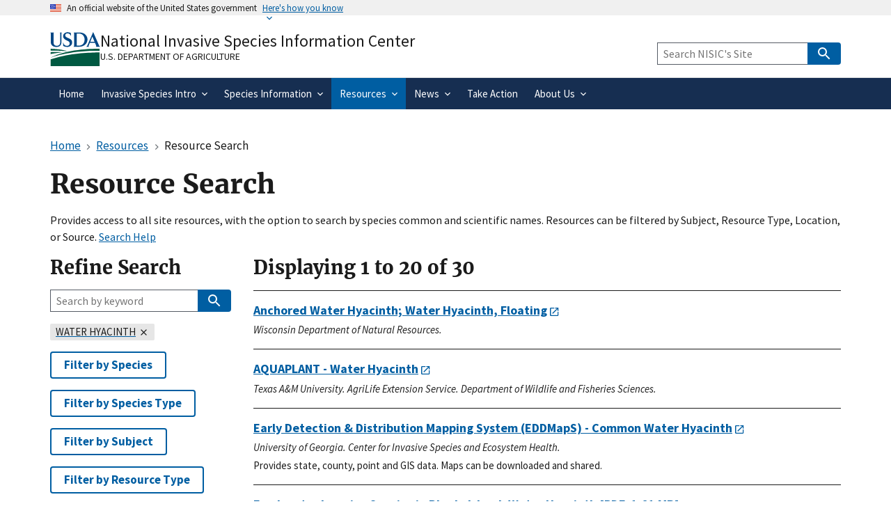

--- FILE ---
content_type: text/html; charset=UTF-8
request_url: https://www.invasivespeciesinfo.gov/resources/search?f%5B0%5D=species%3A6121
body_size: 12240
content:
<!DOCTYPE html>
<html lang="en" dir="ltr">
  <head>
    <meta charset="utf-8" />
<meta name="description" content="Provides access to site invasive species resources, and can be filtered by species name, topic, and location." />
<link rel="canonical" href="https://www.invasivespeciesinfo.gov/resources/search" />
<meta name="msvalidate.01" content="656BB6333E0E66DAF26EEEB7A33D55B2" />
<meta name="google-site-verification" content="bcj9y1glIx2QlVbaRtmKtbuGHO8p25Ua_CFuvr0AKOI" />
<meta name="Generator" content="Drupal 11 (https://www.drupal.org)" />
<meta name="MobileOptimized" content="width" />
<meta name="HandheldFriendly" content="true" />
<meta name="viewport" content="width=device-width, initial-scale=1.0" />
<link rel="icon" href="/themes/custom/global_subtheme/favicon.ico" type="image/vnd.microsoft.icon" />

    <title>Resource Search 1 | National Invasive Species Information Center</title>
    <link rel="apple-touch-icon-precomposed" href="/themes/custom/nal_global/images/favicons/favicon-57.png">
    <link rel="apple-touch-icon-precomposed" sizes="72x72" href="/themes/custom/nal_global/images/favicons/favicon-72.png">
    <link rel="apple-touch-icon-precomposed" sizes="114x114" href="/themes/custom/nal_global/images/favicons/favicon-114.png">
    <link rel="apple-touch-icon-precomposed" sizes="144x144" href="/themes/custom/nal_global/images/favicons/favicon-144.png">
    <link rel="stylesheet" media="all" href="/sites/default/files/css/css_2S6iqQUo_BFCeVoyLn_Tj8aip1y3dxTvQJP7JIofcZg.css?delta=0&amp;language=en&amp;theme=global_subtheme&amp;include=[base64]" />
<link rel="stylesheet" media="all" href="/sites/default/files/css/css_6NisXoLWs6jQSq2Ul4q5rCOddgSj9z7Nju5sqBw1SVc.css?delta=1&amp;language=en&amp;theme=global_subtheme&amp;include=[base64]" />

    <script type="application/json" data-drupal-selector="drupal-settings-json">{"path":{"baseUrl":"\/","pathPrefix":"","currentPath":"resources\/search","currentPathIsAdmin":false,"isFront":false,"currentLanguage":"en","theme":"themes\/custom\/global_subtheme","currentQuery":{"f":["species:6121"]}},"pluralDelimiter":"\u0003","suppressDeprecationErrors":true,"ajaxPageState":{"libraries":"[base64]","theme":"global_subtheme","theme_token":null},"ajaxTrustedUrl":{"\/resources\/search":true,"https:\/\/search.invasivespeciesinfo.gov\/search":true},"gtag":{"tagId":"G-H1F3FTEGSQ","consentMode":false,"otherIds":["G-ER98FFN75C"],"events":[],"additionalConfigInfo":[]},"data":{"extlink":{"extTarget":false,"extTargetAppendNewWindowDisplay":true,"extTargetAppendNewWindowLabel":"(opens in a new window)","extTargetNoOverride":false,"extNofollow":false,"extTitleNoOverride":false,"extNoreferrer":false,"extFollowNoOverride":false,"extClass":"ext","extLabel":"(link is external)","extImgClass":false,"extSubdomains":false,"extExclude":"","extInclude":"","extCssExclude":".social-link,.usa-button,.important-links,.site-branding__usda","extCssInclude":"","extCssExplicit":"","extAlert":false,"extAlertText":"You are leaving a federal website to go to an external one.  We are not responsible for the content on external websites.","extHideIcons":false,"mailtoClass":"mailto","telClass":"","mailtoLabel":"(link sends email)","telLabel":"(link is a phone number)","extUseFontAwesome":false,"extIconPlacement":"append","extPreventOrphan":false,"extFaLinkClasses":"fa fa-external-link","extFaMailtoClasses":"fa fa-envelope-o","extAdditionalLinkClasses":"","extAdditionalMailtoClasses":"","extAdditionalTelClasses":"","extFaTelClasses":"fa fa-phone","allowedDomains":[],"extExcludeNoreferrer":""}},"sitewideAlert":{"refreshInterval":15000,"automaticRefresh":false},"facets_views_ajax":{"facets_summary_ajax":{"facets_summary_id":"resource_search_summary","view_id":"resource_search","current_display_id":"search_page","ajax_path":"\/views\/ajax"}},"user":{"uid":0,"permissionsHash":"9415cb1acf2c1d6baa94ad267bec2a0fc5123f38ad18046bdf83a6566f442393"}}</script>
<script src="/sites/default/files/js/js_ija8ZFugCrI4b9TqP2n12QC2VIUKi43fQ5LmFrot-d0.js?scope=header&amp;delta=0&amp;language=en&amp;theme=global_subtheme&amp;include=[base64]"></script>
<script src="/modules/contrib/google_tag/js/gtag.js?t81w3w"></script>
<script src="https://dap.digitalgov.gov/Universal-Federated-Analytics-Min.js?agency=USDA&amp;subagency=ARS-NAL&amp;siteplatform=Drupal&amp;yt=true&amp;pga4=G-H1F3FTEGSQ" id="_fed_an_ua_tag" async></script>

  </head>
  <body>
        <a href="#main-content" class="visually-hidden focusable">
      Skip to main content
    </a>
    
      <div class="dialog-off-canvas-main-canvas" data-off-canvas-main-canvas>
    <section class="usa-banner" aria-label="Official website of the United States government">
  <div class="usa-accordion">
    <header class="usa-banner__header">
      <div class="usa-banner__inner">
        <div class="grid-col-auto">
          <img aria-hidden="true" class="usa-banner__header-flag" src="/themes/custom/nal_global/uswds/img/us_flag_small.png" alt="" />
        </div>
        <div class="grid-col-fill tablet:grid-col-auto" aria-hidden="true">
          <p class="usa-banner__header-text">An official website of the United States government</p>
          <p class="usa-banner__header-action">Here&apos;s how you know</p>
        </div>
        <button type="button" class="usa-accordion__button usa-banner__button" aria-expanded="false" aria-controls="gov-banner-default">
          <span class="usa-banner__button-text">Here&apos;s how you know</span>
        </button>
      </div>
    </header>
    <div class="usa-banner__content usa-accordion__content" id="gov-banner-default">
      <div class="grid-row grid-gap-lg">
        <div class="usa-banner__guidance tablet:grid-col-6">
          <svg width="40px" height="40px" class="usa-banner__icon usa-media-block__img banner-svg" id="dot_gov_icon" data-name="dot gov icon" xmlns="http://www.w3.org/2000/svg" viewBox="0 0 54 54">
            <defs>
              <style>
                .icon-dot-gov-1 {
                  fill: #007faa;
                }

                .icon-dot-gov-2 {
                  fill: none;
                  stroke: #046b99 !important;
                  stroke-miterlimit: 10;
                }
              </style>
            </defs>
            <title>dot gov icon</title>
            <path class="icon-dot-gov-1" d="M36.5,20.91v1.36H35.15a0.71,0.71,0,0,1-.73.68H18.23a0.71,0.71,0,0,1-.73-0.68H16.14V20.91l10.18-4.07Zm0,13.57v1.36H16.14V34.48a0.71,0.71,0,0,1,.73-0.68h18.9A0.71,0.71,0,0,1,36.5,34.48ZM21.57,23.62v8.14h1.36V23.62h2.71v8.14H27V23.62h2.71v8.14h1.36V23.62h2.71v8.14h0.63a0.71,0.71,0,0,1,.73.68v0.68H17.5V32.45a0.71,0.71,0,0,1,.73-0.68h0.63V23.62h2.71Z" />
            <circle class="icon-dot-gov-2" cx="27" cy="27.12" r="26" />
          </svg>
          <div class="usa-media-block__body">
            <p>
              <strong>Official websites use .gov</strong><br>
                A <strong>.gov</strong> website belongs to an official government organization in the United States.            </p>
          </div>
        </div>
        <div class="usa-banner__guidance tablet:grid-col-6">
          <svg width="40px" height="40px" class="usa-banner__icon usa-media-block__img banner-svg" id="https_icon" data-name="https icon" xmlns="http://www.w3.org/2000/svg" viewBox="0 0 54 54">
            <defs>
              <style>
                .icon-https-1 {
                  fill: #549500;
                }

                .icon-https-2 {
                  fill: none;
                  stroke: #458600;
                  stroke-miterlimit: 10;
                }
              </style>
            </defs>
            <title>https icon</title>
            <path class="icon-https-1" d="M34.72,34.84a1.29,1.29,0,0,1-1.29,1.29H20.57a1.29,1.29,0,0,1-1.29-1.29V27.12a1.29,1.29,0,0,1,1.29-1.29H21V23.26a6,6,0,0,1,12,0v2.57h0.43a1.29,1.29,0,0,1,1.29,1.29v7.72Zm-4.29-9V23.26a3.43,3.43,0,0,0-6.86,0v2.57h6.86Z" />
            <circle class="icon-https-2" cx="27" cy="27.12" r="26" />
          </svg>
          <div class="usa-media-block__body">
            <p>
              <strong>Secure .gov websites use HTTPS</strong><br>
                A <strong>lock</strong> ( <span class="icon-lock"><svg xmlns="http://www.w3.org/2000/svg" width="52" height="64" viewBox="0 0 52 64" class="usa-banner__lock-image" role="img" aria-hidden="true"><path fill="#000000" fill-rule="evenodd" d="M26 0c10.493 0 19 8.507 19 19v9h3a4 4 0 0 1 4 4v28a4 4 0 0 1-4 4H4a4 4 0 0 1-4-4V32a4 4 0 0 1 4-4h3v-9C7 8.507 15.507 0 26 0zm0 8c-5.979 0-10.843 4.77-10.996 10.712L15 19v9h22v-9c0-6.075-4.925-11-11-11z"/></svg></span> ) or <strong>https://</strong> means you’ve safely connected to the .gov website. Share sensitive information only on official, secure websites.            </p>
          </div>
        </div>
      </div>
    </div>
  </div>
</section>



<header data-component-id="nal_global:header__extended" class="usa-header usa-header--extended">
  <div class="usa-navbar">
    
<div data-component-id="nal_global:site_branding" class="nal-site-branding">
  <svg xmlns="http://www.w3.org/2000/svg" viewBox="0 0 147.04 100.58" aria-labelledby="usda-logo">
  <title id="usda-logo">USDA Logo</title>
  <defs>
    <style>.usda-logo-1{fill:#004785;}.usda-logo-2{fill:#005941;}</style>
  </defs>
  <g id="Layer_2" data-name="Layer 2">
    <g id="Layer_1-2" data-name="Layer 1">
      <path class="usda-logo-1" d="M33.36,4.09l-.19,25.36c0,10.54-6.26,14.63-14.69,14.63C11.22,44.08,2,40.86,2,29.88V4.09A3.16,3.16,0,0,0,0,1.3H11.9A3.11,3.11,0,0,0,10,4.09v26c0,4.34,1.49,10.48,9.55,10.48,7.38,0,10-4.84,10-11L29.45,4.09A3,3,0,0,0,27.78,1.3H35A3,3,0,0,0,33.36,4.09Z"/>
      <path class="usda-logo-1" d="M50.15,44.08a26.37,26.37,0,0,1-11.9-3l-.31-10.48c1.18,4.4,4.9,10.23,11.35,10.23,6.13,0,8-4.4,8-7.44,0-6-5.39-6.76-11-9.8s-8.19-6.51-8.19-11.22C38.06,4,45.94.62,51.58.62a19.92,19.92,0,0,1,9.36,2.29l.31,9.18c-.87-3.29-4.4-8.25-10.35-8.25-4.72,0-6.58,3.29-6.58,6,0,3.78,2.67,5.2,8.5,7.87S64.6,22.44,64.6,31.06C64.6,38.81,57.78,44.08,50.15,44.08Z"/>
      <path class="usda-logo-1" d="M84.62,43.46H68.69a3.08,3.08,0,0,0,1.61-2.79V4.09A3,3,0,0,0,68.69,1.3H85.18c20.4,0,24.49,14.45,24.49,20.46C109.67,32.55,101.36,43.46,84.62,43.46ZM83.88,4.4c-1.49,0-4.78,0-5.71.13V40.24h5c14,0,17.92-9.43,17.92-18.48C101.05,14.32,96.71,4.4,83.88,4.4Z"/>
      <path class="usda-logo-1" d="M133.77,43.46c1.62-.87,1.93-1.73,1.49-3-.18-.62-1.8-4.4-3.53-8.61H116.54a89.58,89.58,0,0,0-3.47,8.55c-.56,1.49-.25,2.36,1.42,3.1h-8.55a7.38,7.38,0,0,0,2.91-3C110,38.07,126.33,0,126.33,0s16.5,38.07,17.61,40.42a5.45,5.45,0,0,0,3.1,3ZM124,13.39s-4.22,10.54-6.2,15.19H130.3C127.39,21.7,124,13.39,124,13.39Z"/>
      <path class="usda-logo-2" d="M145.18,49.42S55,47.18,1.52,75.65c0,0,56.63-22.39,143.66-20.15Z"/>
      <path class="usda-logo-2" d="M1.52,49.42s30.4.32,49.27,7.36c0,0-38.71-3.2-49.27-1.6Z"/>
      <path class="usda-logo-2" d="M1.52,59.34s21.76-1,34.88.32c0,0-31.68,3.84-34.88,5.44Z"/>
      <path class="usda-logo-2" d="M130.23,60.32h-.47C103.53,60.83,48.51,64,1.54,80.59v20l143.66,0V60.32S139.62,60.15,130.23,60.32Z"/>
    </g>
  </g>
</svg>

  <div class="nal-site-branding__text">
          <div class="nal-site-branding__site-name"><a href="/" title="Home" rel="home">National Invasive Species Information Center</a></div>
        <div class="nal-site-branding__usda site-branding__usda"><a href="https://www.usda.gov">U.S. Department of Agriculture</a></div>
  </div>
</div>

    <button data-component-id="nal_global:menu_button" class="usa-menu-btn cursor-pointer" type="button">Menu</button>

  </div>
  <nav aria-label="Primary navigation" class="usa-nav">
    <div class="usa-nav__inner">
      
<button class="usa-nav__close nal-close-button bg-transparent border-0 cursor-pointer" data-component-id="nal_global:close_button">
  <svg aria-hidden="true" class="usa-icon" focusable="false" role="img"><use href="/themes/custom/nal_global/uswds/img/sprite.svg#close"></use></svg>
  <span class="usa-sr-only">Close</span>
</button>


      <div class="usa-nav__secondary">
            <div id="block-global-subtheme-webform-usasearch" class="block block-webform block-webform-block">
  
    
      <form class="webform-submission-form webform-submission-add-form webform-submission-usasearch-form webform-submission-usasearch-add-form usa-search usa-search--small js-webform-details-toggle webform-details-toggle" role="search" data-drupal-selector="webform-submission-usasearch-add-form" action="https://search.invasivespeciesinfo.gov/search" method="get" id="webform-submission-usasearch-add-form" accept-charset="UTF-8">
  
  <div class="js-webform-type-search webform-type-search js-form-item form-item form-type-search js-form-type-search form-item-query js-form-item-query form-no-label">
      <label for="edit-query" class="usa-label visually-hidden">Keyword Search</label>
        <input class="usagov-search-autocomplete form-search usa-input" data-drupal-selector="edit-query" type="search" id="edit-query" name="query" size="40" maxlength="255" placeholder="Search NISIC&#039;s Site" />

        </div>
<input data-drupal-selector="edit-affiliate" type="hidden" name="affiliate" value="nisic" />
<div data-drupal-selector="edit-actions" class="form-actions webform-actions js-form-wrapper form-wrapper" id="edit-actions--XJSsB_uMHuI">
          
<button class="webform-button--submit button button--primary js-form-submit form-submit usa-button" data-drupal-selector="edit-actions-submit" type="submit" id="edit-actions-submit" name="op" value="Search" data-component-id="nal_global:button"><svg aria-hidden="true" class="usa-icon" focusable="false" role="img"><use href="/themes/custom/nal_global/uswds/img/sprite.svg#search"></use></svg>
<span class="nal-button__text">Search</span>
</button>




</div>


  
</form>

  </div>



  
      </div>

          
                    <ul data-component-id="nal_global:primary_navigation" class="usa-nav__primary usa-accordion">
                <li class="usa-nav__primary-item">
        
                          <a href="/" class="usa-nav-link" data-drupal-link-system-path="&lt;front&gt;"><span>Home</span></a>
        
              </li>
                <li class="usa-nav__primary-item">
        
                          
          <button class="usa-accordion__button usa-nav__link" aria-expanded="false" aria-controls="extended-nav-section-2"><span>Invasive Species Intro</span></button>
        
                                                <ul id="extended-nav-section-2" hidden class="usa-nav__submenu">
                <li class="usa-nav__submenu-item">
        
                          <a href="/about-invasive-species" data-drupal-link-system-path="node/3"><span>ABOUT INVASIVE SPECIES</span></a>
        
              </li>
                <li class="usa-nav__submenu-item">
        
                          <a href="/what-are-invasive-species" data-drupal-link-system-path="node/8000"><span>What are Invasive Species?</span></a>
        
              </li>
                <li class="usa-nav__submenu-item">
        
                          <a href="/federal-governments-response-invasive-species" data-drupal-link-system-path="node/8001"><span>Federal Government&#039;s Response</span></a>
        
              </li>
                <li class="usa-nav__submenu-item">
        
                          <a href="/ficmnew" data-drupal-link-system-path="node/12709"><span>Federal Interagency Committee for the Management of Noxious and Exotic Weeds</span></a>
        
              </li>
                <li class="usa-nav__submenu-item">
        
                          <a href="/itap" data-drupal-link-system-path="node/13522"><span>Federal Interagency Committee on Invasive Terrestrial Animals and Pathogens (ITAP)</span></a>
        
              </li>
        </ul>
  
              </li>
                <li class="usa-nav__primary-item">
        
                          
          <button class="usa-accordion__button usa-nav__link" aria-expanded="false" aria-controls="extended-nav-section-3"><span>Species Information</span></button>
        
                                                <ul id="extended-nav-section-3" hidden class="usa-nav__submenu">
                <li class="usa-nav__submenu-item">
        
                          <a href="/species-type" data-drupal-link-system-path="node/2"><span>WHAT ARE SPECIES PROFILES?</span></a>
        
              </li>
                <li class="usa-nav__submenu-item">
        
                          <a href="/terrestrial" data-drupal-link-system-path="taxonomy/term/74"><span>Terrestrial Invasives</span></a>
        
              </li>
                <li class="usa-nav__submenu-item">
        
                          <a href="/aquatic" data-drupal-link-system-path="taxonomy/term/75"><span>Aquatic Invasives</span></a>
        
              </li>
                <li class="usa-nav__submenu-item">
        
                          <a href="/species-profiles-list" data-drupal-link-system-path="node/10342"><span>Species Profiles List</span></a>
        
              </li>
                <li class="usa-nav__submenu-item">
        
                          <a href="/species-not-established-us" data-drupal-link-system-path="taxonomy/term/356"><span>Species Not Established in U.S.</span></a>
        
              </li>
        </ul>
  
              </li>
                <li class="usa-nav__primary-item">
        
                          
          <button class="usa-accordion__button usa-nav__link usa-current" aria-expanded="false" aria-controls="extended-nav-section-4"><span>Resources</span></button>
        
                                                <ul id="extended-nav-section-4" hidden class="usa-nav__submenu">
                <li class="usa-nav__submenu-item">
        
                          <a href="/resources" data-drupal-link-system-path="node/8104"><span>ALL RESOURCES</span></a>
        
              </li>
                <li class="usa-nav__submenu-item">
        
                          <a href="/resources-location" data-drupal-link-system-path="node/8059"><span>Resources by Location</span></a>
        
              </li>
                <li class="usa-nav__submenu-item">
        
                          <a href="/resources-subject" data-drupal-link-system-path="node/8086"><span>Resources by Subject or Type</span></a>
        
              </li>
                <li class="usa-nav__submenu-item">
        
                          <a href="/resources/search" class="usa-current" data-drupal-link-system-path="resources/search"><span>Resource Search</span></a>
        
              </li>
        </ul>
  
              </li>
                <li class="usa-nav__primary-item">
        
                          
          <button class="usa-accordion__button usa-nav__link" aria-expanded="false" aria-controls="extended-nav-section-5"><span>News</span></button>
        
                                                <ul id="extended-nav-section-5" hidden class="usa-nav__submenu">
                <li class="usa-nav__submenu-item">
        
                          <a href="/invasive-species-news-and-events" data-drupal-link-system-path="node/8093"><span>ALL NEWS AND EVENTS</span></a>
        
              </li>
                <li class="usa-nav__submenu-item">
        
                          <a href="/conferences-and-events" data-drupal-link-system-path="node/6"><span>Conferences and Events</span></a>
        
              </li>
                <li class="usa-nav__submenu-item">
        
                          <a href="/subject/emerging-issues" data-drupal-link-system-path="taxonomy/term/273"><span>Emerging Issues</span></a>
        
              </li>
                <li class="usa-nav__submenu-item">
        
                          <a href="/federal-register-notices" data-drupal-link-system-path="node/8100"><span>Federal Register Notices</span></a>
        
              </li>
                <li class="usa-nav__submenu-item">
        
                          <a href="/newsmedia" data-drupal-link-system-path="node/8134"><span>Newsmedia</span></a>
        
              </li>
                <li class="usa-nav__submenu-item">
        
                          <a href="/whats-new" data-drupal-link-system-path="node/8154"><span>What&#039;s New</span></a>
        
              </li>
        </ul>
  
              </li>
                <li class="usa-nav__primary-item">
        
                          <a href="/take-action" class="usa-nav-link" data-drupal-link-system-path="node/8223"><span>Take Action</span></a>
        
              </li>
                <li class="usa-nav__primary-item">
        
                          
          <button class="usa-accordion__button usa-nav__link" aria-expanded="false" aria-controls="extended-nav-section-7"><span>About Us</span></button>
        
                                                <ul id="extended-nav-section-7" hidden class="usa-nav__submenu">
                <li class="usa-nav__submenu-item">
        
                          <a href="/about-our-site" data-drupal-link-system-path="node/7999"><span>ABOUT OUR SITE</span></a>
        
              </li>
                <li class="usa-nav__submenu-item">
        
                          <a href="/what-national-invasive-species-information-center-nisic" data-drupal-link-system-path="node/4"><span>What is NISIC?</span></a>
        
              </li>
                <li class="usa-nav__submenu-item">
        
                          <a href="/contact-us" data-drupal-link-system-path="node/8035"><span>Contact Us</span></a>
        
              </li>
                <li class="usa-nav__submenu-item">
        
                          <a href="/site-map" data-drupal-link-system-path="node/10047"><span>Site Map</span></a>
        
              </li>
                <li class="usa-nav__submenu-item">
        
                          <a href="/web-site-redesign" data-drupal-link-system-path="node/8290"><span>Web Site Redesign</span></a>
        
              </li>
                <li class="usa-nav__submenu-item">
        
                          <a href="/invasive-species-acronyms-and-abbreviations" data-drupal-link-system-path="node/8073"><span>Acronyms and Abbreviations</span></a>
        
              </li>
        </ul>
  
              </li>
        </ul>
  






      </div>
  </nav>
</header>


  <div class="grid-container">
    <div class="grid-row grid-gap">
      <div class="grid-col-12 margin-bottom-2">
        <div id="block-global-subtheme-breadcrumbs" class="block block-system block-system-breadcrumb-block">
  
    
        
<nav data-component-id="nal_global:breadcrumbs" aria-label="Breadcrumbs" class="usa-breadcrumb">
  <ol class="usa-breadcrumb__list">
                <li class="usa-breadcrumb__list-item">
                  <a href="/" class="usa-breadcrumb__link"><span>Home</span></a>
              </li>
                <li class="usa-breadcrumb__list-item">
                  <a href="/resources" class="usa-breadcrumb__link"><span>Resources</span></a>
              </li>
                              <li class="usa-breadcrumb__list-item usa-current" aria-current="page">
                  <span>Resource Search</span>
              </li>
      </ol>
</nav>



  </div>


                                      <div class="highlighted">  <div class="region region--highlighted">
    <div id="block-global-subtheme-sitewidealert" class="block block-sitewide-alert-block">
  
    
      <div data-sitewide-alert role="banner"></div>
  </div>
<div data-drupal-messages-fallback class="hidden"></div>

  </div>
</div>
                  
                                      
                  
        <div id="block-global-subtheme-page-title" class="block block-core block-page-title-block">
  
    
      
  <h1 class="margin-top-0">Resource Search</h1>


  </div>

        <p>Provides access to all site resources, with the option to search by species common and scientific names. Resources can be filtered by Subject, Resource Type, Location, or Source.  <a href="/search-help">Search Help</a></p>
      </div>
    </div>

    <div class="grid-row grid-gap">

                  <section class="tablet:grid-col-9">

                          <main id="main-content">
              <div class="region region--content">
    <div id="block-global-subtheme-content" class="block block-system block-system-main-block">
  
    
      <div class="views-element-container"><div class="js-view-dom-id-ae2e7dfcc08fb7382b292a1439a8d798b6d7e32a61d7f45c80619e6a0ae4a517">
  
  
  

      <header>
      <h2>Displaying 1 to 20 of 30</h2>
    </header>
  
  
  

  <div>
  
  <ul class="usa-collection">

          <li class="usa-collection__item"><div class="usa-collection__body clearfix">

  
  <h3 class="usa-collection__heading">
    <a href="https://dnr.wisconsin.gov/topic/Invasives/fact/WaterHyacinth" rel="bookmark"><span>Anchored Water Hyacinth; Water Hyacinth, Floating</span>
</a>
  </h3>
  

      <ul class="usa-collection__meta">
                                      <li class="usa-collection__meta-item">
            <div class="text-italic"><p>Wisconsin Department of Natural Resources.</p>
</div>
      </li>
                                              </ul>
  
</div>

</li>
          <li class="usa-collection__item"><div class="usa-collection__body clearfix">

  
  <h3 class="usa-collection__heading">
    <a href="https://aquaplant.tamu.edu/plant-identification/alphabetical-index/water-hyacinth/" rel="bookmark"><span>AQUAPLANT - Water Hyacinth</span>
</a>
  </h3>
  

      <ul class="usa-collection__meta">
                                      <li class="usa-collection__meta-item">
            <div class="text-italic"><p>Texas A&amp;M University. AgriLife Extension Service. Department of Wildlife and Fisheries Sciences.</p>
</div>
      </li>
                                              </ul>
  
</div>

</li>
          <li class="usa-collection__item"><div class="usa-collection__body clearfix">

  
  <h3 class="usa-collection__heading">
    <a href="https://www.eddmaps.org/distribution/usstate.cfm?sub=3020" rel="bookmark"><span>Early Detection &amp; Distribution Mapping System (EDDMapS) - Common Water Hyacinth</span>
</a>
  </h3>
  

      <ul class="usa-collection__meta">
                                      <li class="usa-collection__meta-item">
            <div class="text-italic"><p>University of Georgia. Center for Invasive Species and Ecosystem Health.</p>
</div>
      </li>
                                <li class="usa-collection__meta-item">
            <div class="field__item"><p>Provides state, county, point and GIS data. Maps can be downloaded and shared.</p>
</div>
      
</li>
                                </ul>
  
</div>

</li>
          <li class="usa-collection__item"><div class="usa-collection__body clearfix">

  
  <h3 class="usa-collection__heading">
    <a href="https://dem.ri.gov/sites/g/files/xkgbur861/files/programs/benviron/water/quality/surfwq/aisfs/eiccra-fs.pdf" rel="bookmark"><span>Freshwater Invasive Species in Rhode Island: Water Hyacinth</span>
 [PDF, 1.61 MB]</a>
  </h3>
  

      <ul class="usa-collection__meta">
                        <li class="usa-collection__meta-item">
            <div class="field__item">Nov 2017</div>
      
</li>
                                <li class="usa-collection__meta-item">
            <div class="text-italic"><p>Rhode Island Department of Environmental Management. Office of Water Resources.</p>
</div>
      </li>
                                <li class="usa-collection__meta-item">
            <div class="field__item"><p>See also: <a href="https://dem.ri.gov/environmental-protection-bureau/water-resources/research-monitoring/aquatic-invasive-species-plants">Aquatic Invasive Plants</a> for species of concern</p>
</div>
      
</li>
                                </ul>
  
</div>

</li>
          <li class="usa-collection__item"><div class="usa-collection__body clearfix">

  
  <h3 class="usa-collection__heading">
    <a href="https://www.iucngisd.org/gisd/species.php?sc=70" rel="bookmark"><span>Global Invasive Species Database - <em>Eichhornia crassipes</em> (aquatic plant)</span>
</a>
  </h3>
  

      <ul class="usa-collection__meta">
                                      <li class="usa-collection__meta-item">
            <div class="text-italic"><p><abbr title="International Union for Conservation of Nature">IUCN</abbr>. Species Survival Commission. Invasive Species Specialist Group.</p>
</div>
      </li>
                                              </ul>
  
</div>

</li>
          <li class="usa-collection__item"><div class="usa-collection__body clearfix">

  
  <h3 class="usa-collection__heading">
    <a href="https://www.google.com/search?q=%22water%20hyacinth%22&amp;tbm=isch" rel="bookmark"><span>Google Images - Water Hyacinth</span>
</a>
  </h3>
  

      <ul class="usa-collection__meta">
                                      <li class="usa-collection__meta-item">
            <div class="text-italic"><p>Google.</p>
</div>
      </li>
                                              </ul>
  
</div>

</li>
          <li class="usa-collection__item"><div class="usa-collection__body clearfix">

  
  <h3 class="usa-collection__heading">
    <a href="https://irlspecies.org/taxa/index.php?taxon=6080&amp;taxauthid=1" rel="bookmark"><span>Indian River Lagoon Species Inventory - <em>Eichhornia crassipes</em></span>
</a>
  </h3>
  

      <ul class="usa-collection__meta">
                                      <li class="usa-collection__meta-item">
            <div class="text-italic"><p>Smithsonian Institution. Smithsonian Marine Station at Fort Pierce.</p>
</div>
      </li>
                                              </ul>
  
</div>

</li>
          <li class="usa-collection__item"><div class="usa-collection__body clearfix">

  
  <h3 class="usa-collection__heading">
    <a href="http://www.columbia.edu/itc/cerc/danoff-burg/invasion_bio/inv_spp_summ/water%252520hyacinth.html" rel="bookmark"><span>Introduced Species Summary Project - Water Hyacinth</span>
</a>
  </h3>
  

      <ul class="usa-collection__meta">
                                      <li class="usa-collection__meta-item">
            <div class="text-italic"><p>Columbia University. Center for Environmental Research and Conservation.</p>
</div>
      </li>
                                              </ul>
  
</div>

</li>
          <li class="usa-collection__item"><div class="usa-collection__body clearfix">

  
  <h3 class="usa-collection__heading">
    <a href="https://www.invadingspecies.com/invaders/aquatic-plants/water-hyacinth-2/" rel="bookmark"><span>Invaders Factsheet: Water Hyacinth</span>
</a>
  </h3>
  

      <ul class="usa-collection__meta">
                                      <li class="usa-collection__meta-item">
            <div class="text-italic"><p>Ontario's Invading Species Awareness Program (Canada).</p>
</div>
      </li>
                                              </ul>
  
</div>

</li>
          <li class="usa-collection__item"><div class="usa-collection__body clearfix">

  
  <h3 class="usa-collection__heading">
    <a href="https://www.invasiveplantatlas.org/subject.html?sub=3020" rel="bookmark"><span>Invasive Plant Atlas of the United States - Water Hyacinth</span>
</a>
  </h3>
  

      <ul class="usa-collection__meta">
                                      <li class="usa-collection__meta-item">
            <div class="text-italic"><p>University of Georgia. Center for Invasive Species and Ecosystem Health.</p>
</div>
      </li>
                                              </ul>
  
</div>

</li>
          <li class="usa-collection__item"><div class="usa-collection__body clearfix">

  
  <h3 class="usa-collection__heading">
    <a href="https://www.cal-ipc.org/resources/library/publications/ipcw/report45/" rel="bookmark"><span>Invasive Plants of California&#039;s Wildlands - <em>Eichhornia crassipes</em></span>
</a>
  </h3>
  

      <ul class="usa-collection__meta">
                                      <li class="usa-collection__meta-item">
            <div class="text-italic"><p>California Invasive Plant Council.</p>
</div>
      </li>
                                <li class="usa-collection__meta-item">
            <div class="field__item"><p>In online book: Bossard, C.C., J.M. Randall, and M.C. Hoshovsky (Editors). 2000. <a href="https://www.cal-ipc.org/resources/library/publications/ipcw/">Invasive Plants of California's Wildlands</a>. University of California Press. Berkeley, CA</p>
</div>
      
</li>
                                </ul>
  
</div>

</li>
          <li class="usa-collection__item"><div class="usa-collection__body clearfix">

  
  <h3 class="usa-collection__heading">
    <a href="https://www.business.qld.gov.au/industries/farms-fishing-forestry/agriculture/biosecurity/plants/invasive/restricted/water-hyacinth" rel="bookmark"><span>Invasive Plants: Restricted Invasive Plants - Water Hyacinth</span>
</a>
  </h3>
  

      <ul class="usa-collection__meta">
                                      <li class="usa-collection__meta-item">
            <div class="text-italic"><p>Business Queensland (Australia).</p>
</div>
      </li>
                                              </ul>
  
</div>

</li>
          <li class="usa-collection__item"><div class="usa-collection__body clearfix">

  
  <h3 class="usa-collection__heading">
    <a href="https://doi.org/10.1079/cabicompendium.20544" rel="bookmark"><span>Invasive Species Compendium - <em>Eichhornia crassipes</em></span>
</a>
  </h3>
  

      <ul class="usa-collection__meta">
                                      <li class="usa-collection__meta-item">
            <div class="text-italic"><p>CAB International.</p>
</div>
      </li>
                                              </ul>
  
</div>

</li>
          <li class="usa-collection__item"><div class="usa-collection__body clearfix">

  
  <h3 class="usa-collection__heading">
    <a href="https://www.invasive.org/browse/subthumb.cfm?sub=3020&amp;start=1" rel="bookmark"><span>Invasive.org - Common Water Hyacinth</span>
</a>
  </h3>
  

      <ul class="usa-collection__meta">
                                      <li class="usa-collection__meta-item">
            <div class="text-italic"><p>University of Georgia. Center for Invasive Species and Ecosystem Health.</p>
</div>
      </li>
                                              </ul>
  
</div>

</li>
          <li class="usa-collection__item"><div class="usa-collection__body clearfix">

  
  <h3 class="usa-collection__heading">
    <a href="https://naisma.org/naisma-resources/biocontrol/biocontrol-factsheets/" rel="bookmark"><span><abbr title="North American Invasive Species Management Association">NAISMA</abbr> Biocontrol Factsheets</span>
</a>
  </h3>
  

      <ul class="usa-collection__meta">
                                      <li class="usa-collection__meta-item">
            <div class="text-italic"><p>North American Invasive Species Management Association.</p>
</div>
      </li>
                                <li class="usa-collection__meta-item">
            <div class="field__item"><p>The <abbr title="North American Invasive Species Management Association">NAISMA</abbr> Classical Biocontrol Committee is excited to announce new peer-reviewed weed biocontrol publications for use by managers and landowners. Subject matter experts are developing a series of factsheets that cover invasive plants and their associated biological control agents in North America. Funding for these factsheets is provided by the United State Forest Service. NAISMA is partnering with <a href="https://ibiocontrol.org/">iBiocontrol.org</a> to host these publications.<br>See also: <a href="https://naisma.org/naisma-resources/biocontrol/">Resources on Biocontrol</a> and <a href="https://naisma.org/2022/08/31/classical-weed-biocontrol-factsheets-released-for-landowners-and-weed-managers/">Classical Weed Biocontrol Factsheets Released for Landowners and Weed Managers</a> (Press Release - Aug 31, 2022)</p>
</div>
      
</li>
                                </ul>
  
</div>

</li>
          <li class="usa-collection__item"><div class="usa-collection__body clearfix">

  
  <h3 class="usa-collection__heading">
    <a href="https://nas.er.usgs.gov/queries/FactSheet.aspx?speciesID=1130" rel="bookmark"><span>Nonindigenous Aquatic Species Database: Fact Sheet - Common Water-hyacinth</span>
</a>
  </h3>
  

      <ul class="usa-collection__meta">
                                      <li class="usa-collection__meta-item">
            <div class="text-italic"><p><abbr title="Department of the Interior">DOI</abbr>. <abbr title="United States Geological Survey">USGS</abbr>. Wetland and Aquatic Research Center.</p>
</div>
      </li>
                                <li class="usa-collection__meta-item">
            <div class="field__item"><p>Provides distribution maps and collection information (State and County).</p>
</div>
      
</li>
                                </ul>
  
</div>

</li>
          <li class="usa-collection__item"><div class="usa-collection__body clearfix">

  
  <h3 class="usa-collection__heading">
    <a href="https://nas.er.usgs.gov/viewer/omap.aspx?SpeciesID=1130" rel="bookmark"><span>Nonindigenous Aquatic Species Database: Point Map - Common Water-hyacinth</span>
</a>
  </h3>
  

      <ul class="usa-collection__meta">
                                      <li class="usa-collection__meta-item">
            <div class="text-italic"><p><abbr title="Department of the Interior">DOI</abbr>. <abbr title="United States Geological Survey">USGS</abbr>. Wetland and Aquatic Research Center.</p>
</div>
      </li>
                                <li class="usa-collection__meta-item">
            <div class="field__item"><p>Provides detailed collection information as well as animated map.</p>
</div>
      
</li>
                                </ul>
  
</div>

</li>
          <li class="usa-collection__item"><div class="usa-collection__body clearfix">

  
  <h3 class="usa-collection__heading">
    <a href="https://weeds.dpi.nsw.gov.au/Weeds/Details/145" rel="bookmark"><span><abbr title="New South Wales">NSW</abbr> WeedWise: Water hyacinth</span>
</a>
  </h3>
  

      <ul class="usa-collection__meta">
                                      <li class="usa-collection__meta-item">
            <div class="text-italic"><p>New South Wales Department of Primary Industries (Australia).</p>
</div>
      </li>
                                              </ul>
  
</div>

</li>
          <li class="usa-collection__item"><div class="usa-collection__body clearfix">

  
  <h3 class="usa-collection__heading">
    <a href="http://www.hear.org/pier/species/eichhornia_crassipes.htm" rel="bookmark"><span>Pacific Island Ecosystems at Risk (PIER) - <em>Eichhornia crassipes</em></span>
</a>
  </h3>
  

      <ul class="usa-collection__meta">
                                      <li class="usa-collection__meta-item">
            <div class="text-italic"><p><abbr title="United States Department of Agriculture">USDA</abbr>. <abbr title="Forest Service">FS</abbr>. Institute of Pacific Islands Forestry.</p>
</div>
      </li>
                                              </ul>
  
</div>

</li>
          <li class="usa-collection__item"><div class="usa-collection__body clearfix">

  
  <h3 class="usa-collection__heading">
    <a href="https://plant-directory.ifas.ufl.edu/plant-directory/eichhornia-crassipes/" rel="bookmark"><span>Plant Profile:<em> Eichhornia crassipes</em></span>
</a>
  </h3>
  

      <ul class="usa-collection__meta">
                                      <li class="usa-collection__meta-item">
            <div class="text-italic"><p>University of Florida. <abbr title="Institute of Food and Agricultural Sciences">IFAS</abbr>. Center for Aquatic and Invasive Plants.</p>
</div>
      </li>
                                              </ul>
  
</div>

</li>
    
  </ul>

</div>

      
<nav data-component-id="nal_global:pagination" aria-label="Pagination" class="usa-pagination">
  <ul class="js-pager__items usa-pagination__list">
                      <li class="usa-pagination__item usa-pagination__arrow usa-pagination__page-no">
        <a href="?f%5B0%5D=species%3A6121&amp;page=0" aria-label="Page 1" class="usa-pagination__button usa-current">1</a>
      </li>
          <li class="usa-pagination__item usa-pagination__arrow usa-pagination__page-no">
        <a href="?f%5B0%5D=species%3A6121&amp;page=1" aria-label="Page 2" class="usa-pagination__button">2</a>
      </li>
                  <li class="usa-pagination__item usa-pagination__arrow usa-pagination__page-no">
        <a href="?f%5B0%5D=species%3A6121&amp;page=1" aria-label="Next page" class="usa-pagination__link usa-pagination__next-page">
          <span class="usa-pagination__link-text">Next </span>
          <svg aria-hidden="true" class="usa-icon" focusable="false" role="img"><use href="/themes/custom/nal_global/uswds/img/sprite.svg#navigate_next"></use></svg>
        </a>
      </li>
              <li class="usa-pagination__item usa-pagination__arrow usa-pagination__page-no">
        <a href="?f%5B0%5D=species%3A6121&amp;page=1" aria-label="Last page" class="usa-pagination__link usa-pagination__next-page">
          <span class="usa-pagination__link-text">Last </span>
          <svg aria-hidden="true" class="usa-icon" focusable="false" role="img"><use href="/themes/custom/nal_global/uswds/img/sprite.svg#navigate_far_next"></use></svg>
        </a>
      </li>
      </ul>
</nav>




  
  

  
  
</div>
</div>

  </div>

  </div>

          </main>
              </section>

                              <aside class="tablet:grid-col-3 tablet:order-first">
            <h2>Refine Search</h2>
              <div class="region region--sidebar-first">
    <div class="views-exposed-form usa-search usa-search--small block block-views block-views-exposed-filter-blockresource-search-search-page" role="search" data-drupal-selector="views-exposed-form-resource-search-search-page" id="block-global-subtheme-exposedformresource-searchsearch-page">
  
    
      <form action="/resources/search" method="get" id="views-exposed-form-resource-search-search-page" accept-charset="UTF-8" class="usa-form">
  <div class="js-form-item form-item form-type-search js-form-type-search form-item-fulltext js-form-item-fulltext form-no-label">
      <label for="edit-fulltext--2" class="usa-label visually-hidden">Keyword Search</label>
        <input placeholder="Search by keyword" data-drupal-selector="edit-fulltext" type="search" id="edit-fulltext--2" name="fulltext" size="30" maxlength="128" class="form-search usa-input" />

        </div>
<div data-drupal-selector="edit-actions" class="form-actions js-form-wrapper form-wrapper" id="edit-actions--eeKw2yf1AQU">
          
<button data-drupal-selector="edit-submit-resource-search-2" type="submit" id="edit-submit-resource-search--2" value="Search" class="button js-form-submit form-submit usa-button" data-component-id="nal_global:button"><svg aria-hidden="true" class="usa-icon" focusable="false" role="img"><use href="/themes/custom/nal_global/uswds/img/sprite.svg#search"></use></svg>
<span class="nal-button__text">Search</span>
</button>



</div>


</form>

  </div>
<div data-drupal-facets-summary-id="resource_search_summary" id="block-global-subtheme-resourcesearchsummary" class="block block-facets-summary block-facets-summary-blockresource-search-summary">
  
    
      

<ul data-component-id="nal_global:tags_list" aria-label="" class="nal-tags-list add-list-reset">
      <li class="nal-tags-list__item display-inline-block"><a href="/resources/search" rel="nofollow">  
<span data-component-id="nal_global:tag" class="usa-tag nal-tag--light-gray">    <span class="usa-sr-only">Remove </span><span class="facet-item__value">Water Hyacinth</span><span class="usa-sr-only"> filter</span>
        <svg aria-hidden="true" class="usa-icon" focusable="false" role="img"><use href="/themes/custom/nal_global/uswds/img/sprite.svg#close"></use></svg>
  </span>


</a></li>
  </ul>


  </div>
<div id="block-global-subtheme-species" class="block block-dialog-facets block-dialog-facets-link-blockspecies">
  
    
      <a href="/dialog-facets/species?f%5B0%5D=species%3A6121" class="use-ajax usa-button usa-button--outline" data-dialog-options="{&quot;width&quot;:350}" rel="nofollow" data-dialog-type="modal">Filter by Species</a>
  </div>
<div id="block-global-subtheme-speciestype" class="block block-dialog-facets block-dialog-facets-link-blockresource-species-type">
  
    
      <a href="/dialog-facets/resource_species_type?f%5B0%5D=species%3A6121" class="use-ajax usa-button usa-button--outline" data-dialog-options="{&quot;width&quot;:350}" rel="nofollow" data-dialog-type="modal">Filter by Species Type</a>
  </div>
<div id="block-global-subtheme-subject" class="block block-dialog-facets block-dialog-facets-link-blocksubject">
  
    
      <a href="/dialog-facets/subject?f%5B0%5D=species%3A6121" class="use-ajax usa-button usa-button--outline" data-dialog-options="{&quot;width&quot;:350}" rel="nofollow" data-dialog-type="modal">Filter by Subject</a>
  </div>
<div id="block-global-subtheme-resourcetype" class="block block-dialog-facets block-dialog-facets-link-blockresource-type">
  
    
      <a href="/dialog-facets/resource_type?f%5B0%5D=species%3A6121" class="use-ajax usa-button usa-button--outline" data-dialog-options="{&quot;width&quot;:350}" rel="nofollow" data-dialog-type="modal">Filter by Resource Type</a>
  </div>
<div id="block-global-subtheme-location" class="block block-dialog-facets block-dialog-facets-link-blocklocation">
  
    
      <a href="/dialog-facets/location?f%5B0%5D=species%3A6121" class="use-ajax usa-button usa-button--outline" data-dialog-options="{&quot;width&quot;:350}" rel="nofollow" data-dialog-type="modal">Filter by Location</a>
  </div>
<div id="block-global-subtheme-source" class="block block-dialog-facets block-dialog-facets-link-blocksource">
  
    
      <a href="/dialog-facets/source?f%5B0%5D=species%3A6121" class="use-ajax usa-button usa-button--outline" data-dialog-options="{&quot;width&quot;:350}" rel="nofollow" data-dialog-type="modal">Filter by Source</a>
  </div>
<div id="block-global-subtheme-resource-search-sort" class="block block-search-api-sorts block-search-api-sorts-blockviews-pageresource-search__search-page">
  
    
            

<div class="nal-dropdown usa-accordion nal-dropdown--small">
    <button class="nal-dropdown__button usa-accordion__button" aria-controls="nal-dropdown" aria-expanded="false">Sort by: Title       
(Asc)

  </button>
  <div class="usa-accordion__content" id="nal-dropdown" hidden>
        
<ul class="search-api-sorts search-api-sorts--views-pageresource-search__search-page nal-sort-ordinality nal-dropdown-menu" data-component-id="nal_global:dropdown_menu">
      <li class="nal_dropdown_menu__item"><a href="/resources/search?f%5B0%5D=species%3A6121&amp;sort=search_api_relevance&amp;order=desc">Relevance         
<span data-component-id="nal_global:sort_ordinality" class="nal-sort-ordinality">(Most - Least)</span>

</a>

</li>
      <li class="nal_dropdown_menu__item"><a href="/resources/search?f%5B0%5D=species%3A6121&amp;sort=title_string&amp;order=desc">Title   
<span data-component-id="nal_global:sort_ordinality" class="nal-sort-ordinality">(Desc)</span>

</a>

</li>
  </ul>

    </div>
</div>



  </div>

  </div>

          </aside>
              
                </div>
  </div>

  <footer class="usa-footer">
                  <div class="usa-footer__primary-section">
          <div class="grid-container">
              <div class="region region--footer">
      
<nav id="block-global-subtheme-footer" data-component-id="nal_global:footer_navigation" class="usa-footer__nav" aria-label="Footer menu">
  
    
  <ul class="grid-row grid-gap">
          <li class="usa-footer__primary-content">
        <a href="/site-map" class="usa-footer__primary-link" data-drupal-link-system-path="node/10047">Site Map</a>
      </li>
      </ul>
</nav>


<div id="block-global-subtheme-socialmediaicons" class="block block-nal-social-icons block-social-icons-block">
  
    
      <ul class="social-links">
              <li><a href="https://twitter.com/InvasiveInfo" class="social-link social-link--twitter"><span class="visually-hidden">Twitter</span></a></li>
              <li><a href="https://www.invasivespeciesinfo.gov/whats-new/rss" class="social-link social-link--rss"><span class="visually-hidden">RSS</span></a></li>
  </ul>


  </div>

  </div>

          </div>
        </div>
          
          <div class="usa-footer__secondary-section">
        <div class="grid-container">
          
<nav class="nal-government-links grid-row" aria-label="Government Links">
  <ul class="nal-government-links__list tablet:grid-col-12">
          <li class="nal-government-links__list-item">
        <a href="https://www.usda.gov/policies-and-links" class="nal-government-links__link">Policies and Links</a>
      </li>
          <li class="nal-government-links__list-item">
        <a href="https://www.usda.gov/plain-writing" class="nal-government-links__link">Plain Writing</a>
      </li>
          <li class="nal-government-links__list-item">
        <a href="https://www.ars.usda.gov/oc/foia/freedom-of-information-act-and-privacy-act-reference-guide/" class="nal-government-links__link">FOIA</a>
      </li>
          <li class="nal-government-links__list-item">
        <a href="https://www.usda.gov/accessibility-statement" class="nal-government-links__link">Accessibility Statement</a>
      </li>
          <li class="nal-government-links__list-item">
        <a href="https://www.usda.gov/privacy-policy" class="nal-government-links__link">Privacy Policy</a>
      </li>
          <li class="nal-government-links__list-item">
        <a href="https://www.usda.gov/non-discrimination-statement" class="nal-government-links__link">Non-Discrimination Statement</a>
      </li>
          <li class="nal-government-links__list-item">
        <a href="https://www.usda.gov/about-usda/general-information/staff-offices/office-assistant-secretary-civil-rights" class="nal-government-links__link">Office of the Assistant Secretary for Civil Rights (OASCR)</a>
      </li>
          <li class="nal-government-links__list-item">
        <a href="https://www.ars.usda.gov/docs/quality-of-information/" class="nal-government-links__link">Information Quality</a>
      </li>
          <li class="nal-government-links__list-item">
        <a href="https://www.nal.usda.gov" class="nal-government-links__link">National Agricultural Library</a>
      </li>
          <li class="nal-government-links__list-item">
        <a href="https://www.ars.usda.gov" class="nal-government-links__link">Agricultural Research Service</a>
      </li>
          <li class="nal-government-links__list-item">
        <a href="https://www.usda.gov" class="nal-government-links__link">USDA.gov</a>
      </li>
          <li class="nal-government-links__list-item">
        <a href="https://www.usa.gov" class="nal-government-links__link">USA.gov</a>
      </li>
          <li class="nal-government-links__list-item">
        <a href="https://www.whitehouse.gov" class="nal-government-links__link">WhiteHouse.gov</a>
      </li>
      </ul>
  </nav>

        </div>
      </div>
      </footer>


  </div>

    
    <script src="/core/assets/vendor/jquery/jquery.min.js?v=4.0.0-rc.1"></script>
<script src="/sites/default/files/js/js_CkSMW8i4VmM7fOYtRnHXlz3G_EY72aR-Sj9vdvQtw30.js?scope=footer&amp;delta=1&amp;language=en&amp;theme=global_subtheme&amp;include=[base64]"></script>

  </body>
</html>



--- FILE ---
content_type: text/css
request_url: https://www.invasivespeciesinfo.gov/sites/default/files/css/css_6NisXoLWs6jQSq2Ul4q5rCOddgSj9z7Nju5sqBw1SVc.css?delta=1&language=en&theme=global_subtheme&include=eJyNkWFuwzAIhS_kJkeySExdNhsiQ5L29nOaTGu7yd0fELxP-IFHKdiPkidhZNOOIfmYZIB0Og3AjMWNLWQ2E24iocgUZP0f5DPy3CTPIobFMywUwejN41EWLFyHmk_En9qELwihjvZ4NeSAoQlPEInfG1Ay9EMBDsSxSRr8rauMVBONwlrnPVQ7Hso8QergA65PjVA5iU-t6iWfEqm5uuJ2j2_hKN3uxes82AUz9oc3tVva7L_Ks65B3c8Sr_yDsqPbNVYK6CFhsZ6YzOlNq61-AEW3EK7a32OXJcwJ3YrDWUruj9xhwu07u4AGlLQzibGBZVSF-FvfwhfLpigJ
body_size: 64662
content:
/* @license GPL-2.0-or-later https://www.drupal.org/licensing/faq */
.usa-checkbox__label,.usa-combo-box__input,.usa-combo-box__list,.usa-fieldset,.usa-hint,.usa-input,.usa-input-group,.usa-radio__label,.usa-range,.usa-select,.usa-textarea{font-family:Source Sans Pro Web,Helvetica Neue,Helvetica,Roboto,Arial,sans-serif;font-size:1.06rem;line-height:1.3}.usa-combo-box__input,.usa-input,.usa-input-group,.usa-range,.usa-select,.usa-textarea{border-width:1px;border-color:#565c65;border-style:solid;-webkit-appearance:none;-moz-appearance:none;appearance:none;border-radius:0;color:#1b1b1b;display:block;height:2.5rem;margin-top:.5rem;max-width:30rem;padding:.5rem;width:100%}@keyframes slidein-left{0%{transform:translateX(15rem)}to{transform:translateX(0)}}html{line-height:1.15;-webkit-text-size-adjust:100%;box-sizing:border-box;font-feature-settings:"kern"1;font-kerning:normal;font-family:Source Sans Pro Web,Helvetica Neue,Helvetica,Roboto,Arial,sans-serif;font-size:100%}body{margin:0;color:#1b1b1b;background-color:#fff;overflow-x:hidden}details,main{display:block}h1{font-size:2em;margin:.67em 0}hr{box-sizing:content-box;height:0;overflow:visible}code,kbd,pre,samp{font-family:monospace,monospace;font-size:1em}a{background-color:transparent;color:#005ea2;text-decoration:underline}abbr[title]{border-bottom:none;-webkit-text-decoration:underline dotted;text-decoration:underline dotted}b,strong{font-weight:bolder}small{font-size:80%}sub,sup{font-size:75%;line-height:0;position:relative;vertical-align:baseline}sub{bottom:-.25em}sup{top:-.5em}img{border-style:none;max-width:100%}button,input,optgroup,select,textarea{font-family:inherit;font-size:100%;line-height:1.15;margin:0}button,input{overflow:visible}button,select{text-transform:none}[type=button],[type=reset],[type=submit],button{-webkit-appearance:button}[type=button]::-moz-focus-inner,[type=reset]::-moz-focus-inner,[type=submit]::-moz-focus-inner,button::-moz-focus-inner{border-style:none;padding:0}[type=button]:-moz-focusring,[type=reset]:-moz-focusring,[type=submit]:-moz-focusring,button:-moz-focusring{outline:1px dotted ButtonText}fieldset{padding:.35em .75em .625em}legend{color:inherit;display:table;max-width:100%;white-space:normal}progress{vertical-align:baseline}textarea{overflow:auto}[type=checkbox],[type=radio],legend{box-sizing:border-box;padding:0}[type=number]::-webkit-inner-spin-button,[type=number]::-webkit-outer-spin-button{height:auto}[type=search]{-webkit-appearance:textfield;outline-offset:-2px}[type=search]::-webkit-search-decoration{-webkit-appearance:none}::-webkit-file-upload-button{-webkit-appearance:button;font:inherit}summary{display:list-item}.usa-prose>.width-mobile .usa-table--stacked thead,.usa-prose>.width-mobile .usa-table--stacked-header thead,[hidden],template{display:none}@font-face{font-family:"Roboto Mono Web";font-style:normal;font-weight:300;font-display:fallback;src:url(/themes/custom/global_subtheme/uswds/fonts/roboto-mono/roboto-mono-v5-latin-300.woff2)format("woff2")}@font-face{font-family:"Roboto Mono Web";font-style:normal;font-weight:400;font-display:fallback;src:url(/themes/custom/global_subtheme/uswds/fonts/roboto-mono/roboto-mono-v5-latin-regular.woff2)format("woff2")}@font-face{font-family:"Roboto Mono Web";font-style:normal;font-weight:700;font-display:fallback;src:url(/themes/custom/global_subtheme/uswds/fonts/roboto-mono/roboto-mono-v5-latin-700.woff2)format("woff2")}@font-face{font-family:"Roboto Mono Web";font-style:italic;font-weight:300;font-display:fallback;src:url(/themes/custom/global_subtheme/uswds/fonts/roboto-mono/roboto-mono-v5-latin-300italic.woff2)format("woff2")}@font-face{font-family:"Roboto Mono Web";font-style:italic;font-weight:400;font-display:fallback;src:url(/themes/custom/global_subtheme/uswds/fonts/roboto-mono/roboto-mono-v5-latin-italic.woff2)format("woff2")}@font-face{font-family:"Roboto Mono Web";font-style:italic;font-weight:700;font-display:fallback;src:url(/themes/custom/global_subtheme/uswds/fonts/roboto-mono/roboto-mono-v5-latin-700italic.woff2)format("woff2")}@font-face{font-family:"Source Sans Pro Web";font-style:normal;font-weight:300;font-display:fallback;src:url(/themes/custom/global_subtheme/uswds/fonts/source-sans-pro/sourcesanspro-light-webfont.woff2)format("woff2")}@font-face{font-family:"Source Sans Pro Web";font-style:normal;font-weight:400;font-display:fallback;src:url(/themes/custom/global_subtheme/uswds/fonts/source-sans-pro/sourcesanspro-regular-webfont.woff2)format("woff2")}@font-face{font-family:"Source Sans Pro Web";font-style:normal;font-weight:700;font-display:fallback;src:url(/themes/custom/global_subtheme/uswds/fonts/source-sans-pro/sourcesanspro-bold-webfont.woff2)format("woff2")}@font-face{font-family:"Source Sans Pro Web";font-style:italic;font-weight:300;font-display:fallback;src:url(/themes/custom/global_subtheme/uswds/fonts/source-sans-pro/sourcesanspro-lightitalic-webfont.woff2)format("woff2")}@font-face{font-family:"Source Sans Pro Web";font-style:italic;font-weight:400;font-display:fallback;src:url(/themes/custom/global_subtheme/uswds/fonts/source-sans-pro/sourcesanspro-italic-webfont.woff2)format("woff2")}@font-face{font-family:"Source Sans Pro Web";font-style:italic;font-weight:700;font-display:fallback;src:url(/themes/custom/global_subtheme/uswds/fonts/source-sans-pro/sourcesanspro-bolditalic-webfont.woff2)format("woff2")}@font-face{font-family:"Merriweather Web";font-style:normal;font-weight:300;font-display:fallback;src:url(/themes/custom/global_subtheme/uswds/fonts/merriweather/Latin-Merriweather-Light.woff2)format("woff2")}@font-face{font-family:"Merriweather Web";font-style:normal;font-weight:400;font-display:fallback;src:url(/themes/custom/global_subtheme/uswds/fonts/merriweather/Latin-Merriweather-Regular.woff2)format("woff2")}@font-face{font-family:"Merriweather Web";font-style:normal;font-weight:700;font-display:fallback;src:url(/themes/custom/global_subtheme/uswds/fonts/merriweather/Latin-Merriweather-Bold.woff2)format("woff2")}@font-face{font-family:"Merriweather Web";font-style:italic;font-weight:300;font-display:fallback;src:url(/themes/custom/global_subtheme/uswds/fonts/merriweather/Latin-Merriweather-LightItalic.woff2)format("woff2")}@font-face{font-family:"Merriweather Web";font-style:italic;font-weight:400;font-display:fallback;src:url(/themes/custom/global_subtheme/uswds/fonts/merriweather/Latin-Merriweather-Italic.woff2)format("woff2")}@font-face{font-family:"Merriweather Web";font-style:italic;font-weight:700;font-display:fallback;src:url(/themes/custom/global_subtheme/uswds/fonts/merriweather/Latin-Merriweather-BoldItalic.woff2)format("woff2")}button:not([disabled]):focus,input:not([disabled]):focus,select:not([disabled]):focus,textarea:not([disabled]):focus{outline:.25rem solid #2491ff;outline-offset:0}[contentEditable=true]:focus,[href]:focus,[tabindex]:focus,iframe:focus{outline:.25rem solid #2491ff;outline-offset:0}.usa-media-link{display:inline-block;line-height:0}*,::after,::before{box-sizing:inherit}p{line-height:1.5;max-width:none;margin-bottom:0;margin-top:0}*+p,h1+*,h2+*,h3+*,h4+*,h5+*,h6+*,p+*{margin-top:1em}a:visited{color:#54278f}a:hover{color:#1a4480}a:active{color:#162e51}a:focus{outline:.25rem solid #2491ff;outline-offset:0}.usa-prose>h1,.usa-prose>h2,.usa-prose>h3,.usa-prose>h4,.usa-prose>h5,.usa-prose>h6,h1,h2,h3,h4,h5,h6{margin-bottom:0;margin-top:0;clear:both}*+h1,*+h2,*+h3,*+h4,*+h5,*+h6{margin-top:1.5em}h1,h2,h3,h4,h5{font-family:Merriweather Web,Georgia,Cambria,Times New Roman,Times,serif;font-size:2.44rem;line-height:1.2;font-weight:700}h2,h3,h4,h5{font-size:1.71rem}h3,h4,h5{font-size:1.34rem}h4,h5{font-size:.98rem}h5{font-size:.91rem}h6{font-family:Source Sans Pro Web,Helvetica Neue,Helvetica,Roboto,Arial,sans-serif;font-size:.87rem;line-height:1.1;font-weight:400;letter-spacing:.025em;text-transform:uppercase}ol,ul{margin-bottom:1em;margin-top:1em;line-height:1.5;padding-left:3ch}ol li:last-child,ol:last-child,ul li:last-child,ul:last-child{margin-bottom:0}.usa-list ol,.usa-list ul,.usa-prose>ol ol,.usa-prose>ol ul,.usa-prose>ul ol,.usa-prose>ul ul,ol ol,ol ul,ul ol,ul ul{margin-top:.25em}.usa-list li,.usa-prose>ol li,.usa-prose>ul li,ol li,ul li{margin-bottom:.25em;max-width:none}.usa-prose>table,.usa-prose>table caption,.usa-table caption,table,table caption{font-family:Source Sans Pro Web,Helvetica Neue,Helvetica,Roboto,Arial,sans-serif;text-align:left}.usa-prose>table,table{font-size:1.06rem;line-height:1.5;border-collapse:collapse;border-spacing:0;color:#1b1b1b;margin:1.25rem 0}table thead th{background-clip:padding-box;font-weight:700;line-height:1.3}table thead td,table thead th{background-color:#dfe1e2;color:#1b1b1b}table tbody th{text-align:left}table td,table th{background-color:#fff;border:1px solid #1b1b1b;font-weight:400;padding:.5rem 1rem}.usa-prose>table caption,.usa-table caption,table caption{font-size:1rem;font-weight:700;margin-bottom:.75rem}table th[data-sortable]{padding-right:2.5rem;position:relative}table th[data-sortable]::after{border-bottom-color:transparent;border-bottom-style:solid;border-bottom-width:1px;bottom:0;content:"";height:0;left:0;position:absolute;width:100%}table th[data-sortable]:not([aria-sort]) .usa-table__header__button,table th[data-sortable][aria-sort=none] .usa-table__header__button{background-color:transparent;border:0;border-radius:0;box-shadow:none;font-weight:400;justify-content:normal;padding:0;width:auto;height:2rem;width:2rem;background-position:center center;background-size:1.5rem;color:#71767a;cursor:pointer;display:inline-block;margin:0;position:absolute;right:.25rem;text-align:center;text-decoration:none;top:50%;transform:translate(0,-50%)}table th[data-sortable]:not([aria-sort]) .usa-table__header__button:visited,table th[data-sortable][aria-sort=none] .usa-table__header__button:visited{color:#54278f}table th[data-sortable]:not([aria-sort]) .usa-table__header__button:hover,table th[data-sortable][aria-sort=none] .usa-table__header__button:hover{color:#1a4480}table th[data-sortable]:not([aria-sort]) .usa-table__header__button:active,table th[data-sortable][aria-sort=none] .usa-table__header__button:active{color:#162e51}table th[data-sortable]:not([aria-sort]) .usa-table__header__button:focus,table th[data-sortable][aria-sort=none] .usa-table__header__button:focus{outline:.25rem solid #2491ff;outline-offset:0}table th[data-sortable]:not([aria-sort]) .usa-table__header__button.usa-button--active,table th[data-sortable]:not([aria-sort]) .usa-table__header__button.usa-button--disabled,table th[data-sortable]:not([aria-sort]) .usa-table__header__button.usa-button--hover,table th[data-sortable]:not([aria-sort]) .usa-table__header__button:active,table th[data-sortable]:not([aria-sort]) .usa-table__header__button:disabled,table th[data-sortable]:not([aria-sort]) .usa-table__header__button:disabled.usa-button--active,table th[data-sortable]:not([aria-sort]) .usa-table__header__button:disabled.usa-button--hover,table th[data-sortable]:not([aria-sort]) .usa-table__header__button:disabled.usa-focus,table th[data-sortable]:not([aria-sort]) .usa-table__header__button:disabled:active,table th[data-sortable]:not([aria-sort]) .usa-table__header__button:disabled:focus,table th[data-sortable]:not([aria-sort]) .usa-table__header__button:disabled:hover,table th[data-sortable]:not([aria-sort]) .usa-table__header__button:hover,table th[data-sortable]:not([aria-sort]) .usa-table__header__button[aria-disabled=true],table th[data-sortable]:not([aria-sort]) .usa-table__header__button[aria-disabled=true].usa-button--active,table th[data-sortable]:not([aria-sort]) .usa-table__header__button[aria-disabled=true].usa-button--hover,table th[data-sortable]:not([aria-sort]) .usa-table__header__button[aria-disabled=true].usa-focus,table th[data-sortable]:not([aria-sort]) .usa-table__header__button[aria-disabled=true]:active,table th[data-sortable]:not([aria-sort]) .usa-table__header__button[aria-disabled=true]:focus,table th[data-sortable]:not([aria-sort]) .usa-table__header__button[aria-disabled=true]:hover,table th[data-sortable][aria-sort=none] .usa-table__header__button.usa-button--active,table th[data-sortable][aria-sort=none] .usa-table__header__button.usa-button--disabled,table th[data-sortable][aria-sort=none] .usa-table__header__button.usa-button--hover,table th[data-sortable][aria-sort=none] .usa-table__header__button:active,table th[data-sortable][aria-sort=none] .usa-table__header__button:disabled,table th[data-sortable][aria-sort=none] .usa-table__header__button:disabled.usa-button--active,table th[data-sortable][aria-sort=none] .usa-table__header__button:disabled.usa-button--hover,table th[data-sortable][aria-sort=none] .usa-table__header__button:disabled.usa-focus,table th[data-sortable][aria-sort=none] .usa-table__header__button:disabled:active,table th[data-sortable][aria-sort=none] .usa-table__header__button:disabled:focus,table th[data-sortable][aria-sort=none] .usa-table__header__button:disabled:hover,table th[data-sortable][aria-sort=none] .usa-table__header__button:hover,table th[data-sortable][aria-sort=none] .usa-table__header__button[aria-disabled=true],table th[data-sortable][aria-sort=none] .usa-table__header__button[aria-disabled=true].usa-button--active,table th[data-sortable][aria-sort=none] .usa-table__header__button[aria-disabled=true].usa-button--hover,table th[data-sortable][aria-sort=none] .usa-table__header__button[aria-disabled=true].usa-focus,table th[data-sortable][aria-sort=none] .usa-table__header__button[aria-disabled=true]:active,table th[data-sortable][aria-sort=none] .usa-table__header__button[aria-disabled=true]:focus,table th[data-sortable][aria-sort=none] .usa-table__header__button[aria-disabled=true]:hover{background-color:transparent;box-shadow:none;text-decoration:underline}table th[data-sortable]:not([aria-sort]) .usa-table__header__button.usa-button--hover,table th[data-sortable][aria-sort=none] .usa-table__header__button.usa-button--hover{color:#1a4480}table th[data-sortable]:not([aria-sort]) .usa-table__header__button.usa-button--active,table th[data-sortable][aria-sort=none] .usa-table__header__button.usa-button--active{color:#162e51}table th[data-sortable]:not([aria-sort]) .usa-table__header__button:disabled,table th[data-sortable]:not([aria-sort]) .usa-table__header__button:disabled:hover,table th[data-sortable]:not([aria-sort]) .usa-table__header__button[aria-disabled=true],table th[data-sortable]:not([aria-sort]) .usa-table__header__button[aria-disabled=true]:focus,table th[data-sortable]:not([aria-sort]) .usa-table__header__button[aria-disabled=true]:hover,table th[data-sortable][aria-sort=none] .usa-table__header__button:disabled,table th[data-sortable][aria-sort=none] .usa-table__header__button:disabled:hover,table th[data-sortable][aria-sort=none] .usa-table__header__button[aria-disabled=true],table th[data-sortable][aria-sort=none] .usa-table__header__button[aria-disabled=true]:focus,table th[data-sortable][aria-sort=none] .usa-table__header__button[aria-disabled=true]:hover{color:#757575}@media (forced-colors:active){table th[data-sortable]:not([aria-sort]) .usa-table__header__button:disabled,table th[data-sortable]:not([aria-sort]) .usa-table__header__button:disabled:hover,table th[data-sortable]:not([aria-sort]) .usa-table__header__button[aria-disabled=true],table th[data-sortable]:not([aria-sort]) .usa-table__header__button[aria-disabled=true]:focus,table th[data-sortable]:not([aria-sort]) .usa-table__header__button[aria-disabled=true]:hover,table th[data-sortable][aria-sort=none] .usa-table__header__button:disabled,table th[data-sortable][aria-sort=none] .usa-table__header__button:disabled:hover,table th[data-sortable][aria-sort=none] .usa-table__header__button[aria-disabled=true],table th[data-sortable][aria-sort=none] .usa-table__header__button[aria-disabled=true]:focus,table th[data-sortable][aria-sort=none] .usa-table__header__button[aria-disabled=true]:hover{color:GrayText}}table th[data-sortable]:not([aria-sort]) .usa-table__header__button .usa-icon,table th[data-sortable][aria-sort=none] .usa-table__header__button .usa-icon{height:1.5rem;width:1.5rem;vertical-align:middle}table th[data-sortable]:not([aria-sort]) .usa-table__header__button .usa-icon>g,table th[data-sortable][aria-sort=none] .usa-table__header__button .usa-icon>g{fill:transparent}table th[data-sortable]:not([aria-sort]) .usa-table__header__button .usa-icon>g.unsorted,table th[data-sortable][aria-sort=none] .usa-table__header__button .usa-icon>g.unsorted{fill:#1b1b1b}.usa-prose>.usa-table--borderless thead th[data-sortable]:not([aria-sort]) .usa-table__header__button:hover .usa-icon>g.unsorted,.usa-prose>table th[data-sortable]:not([aria-sort]) .usa-table__header__button:hover .usa-icon>g.unsorted,.usa-prose>table th[data-sortable][aria-sort=none] .usa-table__header__button:hover .usa-icon>g.unsorted,.usa-table th[data-sortable]:not([aria-sort]) .usa-table__header__button:hover .usa-icon>g.unsorted,.usa-table th[data-sortable][aria-sort=none] .usa-table__header__button:hover .usa-icon>g.unsorted,table th[data-sortable]:not([aria-sort]) .usa-table__header__button:hover .usa-icon>g.unsorted,table th[data-sortable][aria-sort=none] .usa-table__header__button:hover .usa-icon>g.unsorted{fill:#000}table th[data-sortable][aria-sort=ascending],table th[data-sortable][aria-sort=descending]{background-color:#d4e5ff}table th[data-sortable][aria-sort=ascending] .usa-table__header__button,table th[data-sortable][aria-sort=descending] .usa-table__header__button{background-color:transparent;border:0;border-radius:0;box-shadow:none;font-weight:400;justify-content:normal;padding:0;width:auto;height:2rem;width:2rem;background-position:center center;background-size:1.5rem;color:#71767a;cursor:pointer;display:inline-block;margin:0;position:absolute;right:.25rem;text-align:center;text-decoration:none;top:50%;transform:translate(0,-50%)}table th[data-sortable][aria-sort=descending] .usa-table__header__button:visited{color:#54278f}table th[data-sortable][aria-sort=descending] .usa-table__header__button:hover{color:#1a4480}table th[data-sortable][aria-sort=descending] .usa-table__header__button:active{color:#162e51}table th[data-sortable][aria-sort=descending] .usa-table__header__button:focus{outline:.25rem solid #2491ff;outline-offset:0}table th[data-sortable][aria-sort=descending] .usa-table__header__button.usa-button--active,table th[data-sortable][aria-sort=descending] .usa-table__header__button.usa-button--disabled,table th[data-sortable][aria-sort=descending] .usa-table__header__button.usa-button--hover,table th[data-sortable][aria-sort=descending] .usa-table__header__button:active,table th[data-sortable][aria-sort=descending] .usa-table__header__button:disabled,table th[data-sortable][aria-sort=descending] .usa-table__header__button:disabled.usa-button--active,table th[data-sortable][aria-sort=descending] .usa-table__header__button:disabled.usa-button--hover,table th[data-sortable][aria-sort=descending] .usa-table__header__button:disabled.usa-focus,table th[data-sortable][aria-sort=descending] .usa-table__header__button:disabled:active,table th[data-sortable][aria-sort=descending] .usa-table__header__button:disabled:focus,table th[data-sortable][aria-sort=descending] .usa-table__header__button:disabled:hover,table th[data-sortable][aria-sort=descending] .usa-table__header__button:hover,table th[data-sortable][aria-sort=descending] .usa-table__header__button[aria-disabled=true],table th[data-sortable][aria-sort=descending] .usa-table__header__button[aria-disabled=true].usa-button--active,table th[data-sortable][aria-sort=descending] .usa-table__header__button[aria-disabled=true].usa-button--hover,table th[data-sortable][aria-sort=descending] .usa-table__header__button[aria-disabled=true].usa-focus,table th[data-sortable][aria-sort=descending] .usa-table__header__button[aria-disabled=true]:active,table th[data-sortable][aria-sort=descending] .usa-table__header__button[aria-disabled=true]:focus,table th[data-sortable][aria-sort=descending] .usa-table__header__button[aria-disabled=true]:hover{background-color:transparent;box-shadow:none;text-decoration:underline}table th[data-sortable][aria-sort=descending] .usa-table__header__button.usa-button--hover{color:#1a4480}table th[data-sortable][aria-sort=descending] .usa-table__header__button.usa-button--active{color:#162e51}table th[data-sortable][aria-sort=descending] .usa-table__header__button:disabled,table th[data-sortable][aria-sort=descending] .usa-table__header__button:disabled:hover,table th[data-sortable][aria-sort=descending] .usa-table__header__button[aria-disabled=true],table th[data-sortable][aria-sort=descending] .usa-table__header__button[aria-disabled=true]:focus,table th[data-sortable][aria-sort=descending] .usa-table__header__button[aria-disabled=true]:hover{color:#757575}@media (forced-colors:active){table th[data-sortable][aria-sort=descending] .usa-table__header__button:disabled,table th[data-sortable][aria-sort=descending] .usa-table__header__button:disabled:hover,table th[data-sortable][aria-sort=descending] .usa-table__header__button[aria-disabled=true],table th[data-sortable][aria-sort=descending] .usa-table__header__button[aria-disabled=true]:focus,table th[data-sortable][aria-sort=descending] .usa-table__header__button[aria-disabled=true]:hover{color:GrayText}}table th[data-sortable][aria-sort=descending] .usa-table__header__button .usa-icon{height:1.5rem;width:1.5rem;vertical-align:middle}table th[data-sortable][aria-sort=ascending] .usa-table__header__button .usa-icon>g,table th[data-sortable][aria-sort=descending] .usa-table__header__button .usa-icon>g{fill:transparent}table th[data-sortable][aria-sort=ascending] .usa-table__header__button .usa-icon>g.ascending,table th[data-sortable][aria-sort=descending] .usa-table__header__button .usa-icon>g.descending{fill:#1b1b1b}table th[data-sortable][aria-sort=ascending] .usa-table__header__button:visited{color:#54278f}table th[data-sortable][aria-sort=ascending] .usa-table__header__button:hover{color:#1a4480}table th[data-sortable][aria-sort=ascending] .usa-table__header__button:active{color:#162e51}table th[data-sortable][aria-sort=ascending] .usa-table__header__button:focus{outline:.25rem solid #2491ff;outline-offset:0}table th[data-sortable][aria-sort=ascending] .usa-table__header__button.usa-button--active,table th[data-sortable][aria-sort=ascending] .usa-table__header__button.usa-button--disabled,table th[data-sortable][aria-sort=ascending] .usa-table__header__button.usa-button--hover,table th[data-sortable][aria-sort=ascending] .usa-table__header__button:active,table th[data-sortable][aria-sort=ascending] .usa-table__header__button:disabled,table th[data-sortable][aria-sort=ascending] .usa-table__header__button:disabled.usa-button--active,table th[data-sortable][aria-sort=ascending] .usa-table__header__button:disabled.usa-button--hover,table th[data-sortable][aria-sort=ascending] .usa-table__header__button:disabled.usa-focus,table th[data-sortable][aria-sort=ascending] .usa-table__header__button:disabled:active,table th[data-sortable][aria-sort=ascending] .usa-table__header__button:disabled:focus,table th[data-sortable][aria-sort=ascending] .usa-table__header__button:disabled:hover,table th[data-sortable][aria-sort=ascending] .usa-table__header__button:hover,table th[data-sortable][aria-sort=ascending] .usa-table__header__button[aria-disabled=true],table th[data-sortable][aria-sort=ascending] .usa-table__header__button[aria-disabled=true].usa-button--active,table th[data-sortable][aria-sort=ascending] .usa-table__header__button[aria-disabled=true].usa-button--hover,table th[data-sortable][aria-sort=ascending] .usa-table__header__button[aria-disabled=true].usa-focus,table th[data-sortable][aria-sort=ascending] .usa-table__header__button[aria-disabled=true]:active,table th[data-sortable][aria-sort=ascending] .usa-table__header__button[aria-disabled=true]:focus,table th[data-sortable][aria-sort=ascending] .usa-table__header__button[aria-disabled=true]:hover{background-color:transparent;box-shadow:none;text-decoration:underline}table th[data-sortable][aria-sort=ascending] .usa-table__header__button.usa-button--hover{color:#1a4480}table th[data-sortable][aria-sort=ascending] .usa-table__header__button.usa-button--active{color:#162e51}table th[data-sortable][aria-sort=ascending] .usa-table__header__button:disabled,table th[data-sortable][aria-sort=ascending] .usa-table__header__button:disabled:hover,table th[data-sortable][aria-sort=ascending] .usa-table__header__button[aria-disabled=true],table th[data-sortable][aria-sort=ascending] .usa-table__header__button[aria-disabled=true]:focus,table th[data-sortable][aria-sort=ascending] .usa-table__header__button[aria-disabled=true]:hover{color:#757575}@media (forced-colors:active){table th[data-sortable][aria-sort=ascending] .usa-table__header__button:disabled,table th[data-sortable][aria-sort=ascending] .usa-table__header__button:disabled:hover,table th[data-sortable][aria-sort=ascending] .usa-table__header__button[aria-disabled=true],table th[data-sortable][aria-sort=ascending] .usa-table__header__button[aria-disabled=true]:focus,table th[data-sortable][aria-sort=ascending] .usa-table__header__button[aria-disabled=true]:hover{color:GrayText}}table th[data-sortable][aria-sort=ascending] .usa-table__header__button .usa-icon{height:1.5rem;width:1.5rem;vertical-align:middle}table thead th[aria-sort]{background-color:#d4e5ff;color:#1b1b1b}table td[data-sort-active],table th[data-sort-active]{background-color:#e1f3f8;color:#1b1b1b}.usa-prose>.usa-table--borderless thead th[data-sortable]:not([aria-sort]) .usa-table__header__button .usa-icon>g.unsorted,.usa-prose>table th[data-sortable]:not([aria-sort]) .usa-table__header__button .usa-icon>g.unsorted,.usa-prose>table th[data-sortable][aria-sort=none] .usa-table__header__button .usa-icon>g.unsorted,.usa-table th[data-sortable]:not([aria-sort]) .usa-table__header__button .usa-icon>g.unsorted,.usa-table th[data-sortable][aria-sort=none] .usa-table__header__button .usa-icon>g.unsorted{fill:#1b1b1b}.usa-prose>.usa-table--striped tbody tr:nth-child(odd) td[data-sort-active],.usa-prose>.usa-table--striped tbody tr:nth-child(odd) th[data-sort-active]{background-color:#c3ebfa;color:#1b1b1b}@media all and (max-width:29.99em){.usa-table--stacked thead,.usa-table--stacked-header thead{display:none}.usa-table--stacked td,.usa-table--stacked th,.usa-table--stacked-header td,.usa-table--stacked-header th{border-bottom-width:0;display:block;width:100%}.usa-table--stacked tr,.usa-table--stacked-header tr{border-bottom:.25rem solid #1b1b1b;border-top-width:0;width:100%}.usa-table--stacked tr td:first-child,.usa-table--stacked tr th:first-child{border-top-width:0}.usa-table--stacked tr:nth-child(odd) td,.usa-table--stacked tr:nth-child(odd) th{background-color:inherit}.usa-table--stacked tr:first-child td:first-child,.usa-table--stacked tr:first-child th:first-child,.usa-table--stacked-header tr:first-child td:first-child,.usa-table--stacked-header tr:first-child th:first-child{border-top:.25rem solid #1b1b1b}.usa-table--stacked td[data-label],.usa-table--stacked th[data-label],.usa-table--stacked-header td[data-label],.usa-table--stacked-header th[data-label]{padding-bottom:.75rem}.usa-table--stacked td[data-label]:before,.usa-table--stacked th[data-label]:before{content:attr(data-label);display:block;font-weight:700;margin:-.5rem -1rem 0;padding:.75rem 1rem .25rem}.usa-table--stacked-header tr td:first-child,.usa-table--stacked-header tr th:first-child{border-top-width:0}.usa-table--stacked-header tr:nth-child(odd) td,.usa-table--stacked-header tr:nth-child(odd) th{background-color:inherit}.usa-table--stacked-header td[data-label]:before,.usa-table--stacked-header th[data-label]:before{content:attr(data-label);display:block;font-weight:700;margin:-.5rem -1rem 0;padding:.75rem 1rem .25rem}.usa-table--stacked-header tr td:first-child,.usa-table--stacked-header tr th:first-child{font-family:Source Sans Pro Web,Helvetica Neue,Helvetica,Roboto,Arial,sans-serif;font-size:1.06rem;line-height:1.1;background-color:#dfe1e2;color:#1b1b1b;font-weight:700;padding:.75rem 1rem}.usa-table--stacked-header tr td:first-child:before,.usa-table--stacked-header tr th:first-child:before{display:none}}.usa-prose>.width-mobile .usa-table--stacked tr,.usa-prose>.width-mobile .usa-table--stacked-header tr{border-bottom:.25rem solid #1b1b1b;border-top-width:0;width:100%}.usa-prose>.width-mobile .usa-table--stacked tr:first-child td:first-child,.usa-prose>.width-mobile .usa-table--stacked tr:first-child th:first-child,.usa-prose>.width-mobile .usa-table--stacked-header tr:first-child td:first-child,.usa-prose>.width-mobile .usa-table--stacked-header tr:first-child th:first-child{border-top:.25rem solid #1b1b1b}.usa-prose>.width-mobile .usa-table--stacked td[data-label],.usa-prose>.width-mobile .usa-table--stacked th[data-label],.usa-prose>.width-mobile .usa-table--stacked-header td[data-label],.usa-prose>.width-mobile .usa-table--stacked-header th[data-label]{padding-bottom:.75rem}.usa-prose>.width-mobile .usa-table--stacked-header tr td:first-child:before,.usa-prose>.width-mobile .usa-table--stacked-header tr th:first-child:before{display:none}.usa-prose>.usa-table-container--scrollable .usa-table{margin:0}address,cite,dfn,var{font-style:normal}.usa-focus{outline:.25rem solid #2491ff;outline-offset:0}.usa-sr-only{position:absolute;left:-999em;right:auto}.usa-content ol:not(.usa-accordion):not(.usa-accordion--bordered),.usa-content p,.usa-content ul:not(.usa-accordion):not(.usa-accordion--bordered){max-width:none}.usa-dark-background{background-color:#3d4551}.usa-dark-background p,.usa-dark-background span{color:#fff}.usa-dark-background a,.usa-dark-background a:visited{color:#dfe1e2}.usa-dark-background a:active,.usa-dark-background a:hover{color:#f0f0f0}.usa-display{margin-top:0;clear:both;font-family:Merriweather Web,Georgia,Cambria,Times New Roman,Times,serif;font-size:1.34rem;line-height:1.2;font-weight:700;margin-bottom:0}*+.usa-display,.usa-prose>*+h1,.usa-prose>*+h2,.usa-prose>*+h3,.usa-prose>*+h4,.usa-prose>*+h5,.usa-prose>*+h6{margin-top:1.5em}.usa-display+*{margin-top:1em}@media all and (min-width:30em){.usa-display{margin-bottom:0;margin-top:0;clear:both;font-family:Merriweather Web,Georgia,Cambria,Times New Roman,Times,serif;font-size:2.44rem;line-height:1.2;font-weight:700}*+.usa-display{margin-top:1.5em}.usa-display+*{margin-top:1em}}@media all and (min-width:40em){.usa-display{margin-bottom:0;margin-top:0;clear:both;font-family:Merriweather Web,Georgia,Cambria,Times New Roman,Times,serif;font-size:2.93rem;line-height:1.2;font-weight:700}*+.usa-display{margin-top:1.5em}.usa-display+*{margin-top:1em}}.usa-intro{font-family:Merriweather Web,Georgia,Cambria,Times New Roman,Times,serif;font-size:1.34rem;line-height:1.8;font-weight:400;max-width:88ex}.usa-icon{display:inline-block;fill:currentColor;height:1em;position:relative;width:1em}.usa-icon--size-3{height:1.5rem;width:1.5rem}.usa-icon--size-4{height:2rem;width:2rem}.usa-icon--size-5{height:2.5rem;width:2.5rem}.usa-icon--size-6{height:3rem;width:3rem}.usa-icon--size-7{height:3.5rem;width:3.5rem}.usa-icon--size-8{height:4rem;width:4rem}.usa-icon--size-9{height:4.5rem;width:4.5rem}.usa-footer__return-to-top a,.usa-footer__secondary-link a,.usa-link{color:#005ea2;text-decoration:underline}.usa-link:visited{color:#54278f}.usa-link:hover{color:#1a4480}.usa-link:active{color:#162e51}.usa-link:focus{outline:.25rem solid #2491ff;outline-offset:0}.usa-link--external,.usa-link--external.usa-link--alt{display:inline}.usa-link--external::before{position:absolute;left:-999em;right:auto;content:"External."}.usa-link--external.usa-link--alt[target=_blank]::before,.usa-link--external[target=_blank]::before{position:absolute;left:-999em;right:auto;content:"External, opens in a new tab."}.usa-link--external::after{background-image:url(/themes/custom/global_subtheme/uswds/img/usa-icons/launch.svg);background-repeat:no-repeat;background-position:center center;background-size:1.75ex 1.75ex;height:1.75ex;width:1.75ex;content:"";display:inline;margin-top:.7ex;margin-left:2px;padding-left:1.75ex;vertical-align:middle}@supports ((-webkit-mask:url()) or (mask:url())){.usa-link--external::after{background:0 0;background-color:currentColor;-webkit-mask-image:url(/themes/custom/global_subtheme/uswds/img/usa-icons/launch.svg),linear-gradient(transparent,transparent);mask-image:url(/themes/custom/global_subtheme/uswds/img/usa-icons/launch.svg),linear-gradient(transparent,transparent);-webkit-mask-position:center center;mask-position:center center;-webkit-mask-repeat:no-repeat;mask-repeat:no-repeat;-webkit-mask-size:1.75ex 1.75ex;mask-size:1.75ex 1.75ex}}.usa-link--external.usa-link--alt::before{position:absolute;left:-999em;right:auto;content:"External."}.usa-link--external.usa-link--alt::after{background-image:url(/themes/custom/global_subtheme/uswds/img/usa-icons-bg/launch--white.svg);background-repeat:no-repeat;background-position:center center;background-size:1.75ex 1.75ex;height:1.75ex;width:1.75ex;content:"";display:inline;margin-top:.7ex;margin-left:2px;padding-left:1.75ex;vertical-align:middle}@supports ((-webkit-mask:url()) or (mask:url())){.usa-link--external.usa-link--alt::after{background:0 0;background-color:currentColor;-webkit-mask-image:url(/themes/custom/global_subtheme/uswds/img/usa-icons/launch.svg),linear-gradient(transparent,transparent);mask-image:url(/themes/custom/global_subtheme/uswds/img/usa-icons/launch.svg),linear-gradient(transparent,transparent);-webkit-mask-position:center center;mask-position:center center;-webkit-mask-repeat:no-repeat;mask-repeat:no-repeat;-webkit-mask-size:1.75ex 1.75ex;mask-size:1.75ex 1.75ex}}.usa-list,.usa-prose>ol,.usa-prose>ul{margin-bottom:1em;margin-top:1em;line-height:1.5;padding-left:3ch}.usa-list li:last-child,.usa-list:last-child,.usa-prose>ol li:last-child,.usa-prose>ol:last-child,.usa-prose>ul li:last-child,.usa-prose>ul:last-child{margin-bottom:0}.usa-list--unstyled,.usa-prose .usa-list--unstyled{margin-bottom:0;margin-top:0;list-style-type:none;padding-left:0}.usa-accordion>li,.usa-breadcrumb__list>li,.usa-collection__item>li,.usa-collection__meta>li,.usa-icon-list>li,.usa-in-page-nav__list>li,.usa-language__submenu-list>li,.usa-language__submenu>li,.usa-list--unstyled>li,.usa-paragraph,.usa-prose .usa-collection__item>li,.usa-prose .usa-icon-list>li,.usa-prose .usa-list--unstyled>li{margin-bottom:0;max-width:unset}.usa-paragraph{line-height:1.5;max-width:none;margin-top:0}*+.usa-paragraph,.usa-paragraph+*{margin-top:1em}.usa-prose{font-family:Source Sans Pro Web,Helvetica Neue,Helvetica,Roboto,Arial,sans-serif;font-size:1.06rem;line-height:1.5}.usa-prose>table thead th{background-clip:padding-box;font-weight:700;line-height:1.3}.usa-prose>table thead td,.usa-prose>table thead th{background-color:#dfe1e2;color:#1b1b1b}.usa-prose>table tbody th{text-align:left}.usa-prose>table td,.usa-prose>table th,.usa-table td,.usa-table th{background-color:#fff;border:1px solid #1b1b1b;font-weight:400;padding:.5rem 1rem}.usa-prose>table th[data-sortable]{padding-right:2.5rem;position:relative}.usa-prose>table th[data-sortable]::after{border-bottom-color:transparent;border-bottom-style:solid;border-bottom-width:1px;bottom:0;content:"";height:0;left:0;position:absolute;width:100%}.usa-prose>table th[data-sortable]:not([aria-sort]) .usa-table__header__button,.usa-prose>table th[data-sortable][aria-sort=none] .usa-table__header__button{background-color:transparent;border:0;border-radius:0;box-shadow:none;font-weight:400;justify-content:normal;padding:0;width:auto;height:2rem;width:2rem;background-position:center center;background-size:1.5rem;color:#71767a;cursor:pointer;display:inline-block;margin:0;position:absolute;right:.25rem;text-align:center;text-decoration:none;top:50%;transform:translate(0,-50%)}.usa-prose>table th[data-sortable]:not([aria-sort]) .usa-table__header__button:visited,.usa-prose>table th[data-sortable][aria-sort=none] .usa-table__header__button:visited{color:#54278f}.usa-prose>table th[data-sortable]:not([aria-sort]) .usa-table__header__button:hover,.usa-prose>table th[data-sortable][aria-sort=none] .usa-table__header__button:hover{color:#1a4480}.usa-prose>table th[data-sortable]:not([aria-sort]) .usa-table__header__button:active,.usa-prose>table th[data-sortable][aria-sort=none] .usa-table__header__button:active{color:#162e51}.usa-prose>table th[data-sortable]:not([aria-sort]) .usa-table__header__button:focus,.usa-prose>table th[data-sortable][aria-sort=none] .usa-table__header__button:focus{outline:.25rem solid #2491ff;outline-offset:0}.usa-prose>table th[data-sortable]:not([aria-sort]) .usa-table__header__button.usa-button--active,.usa-prose>table th[data-sortable]:not([aria-sort]) .usa-table__header__button.usa-button--disabled,.usa-prose>table th[data-sortable]:not([aria-sort]) .usa-table__header__button.usa-button--hover,.usa-prose>table th[data-sortable]:not([aria-sort]) .usa-table__header__button:active,.usa-prose>table th[data-sortable]:not([aria-sort]) .usa-table__header__button:disabled,.usa-prose>table th[data-sortable]:not([aria-sort]) .usa-table__header__button:disabled.usa-button--active,.usa-prose>table th[data-sortable]:not([aria-sort]) .usa-table__header__button:disabled.usa-button--hover,.usa-prose>table th[data-sortable]:not([aria-sort]) .usa-table__header__button:disabled.usa-focus,.usa-prose>table th[data-sortable]:not([aria-sort]) .usa-table__header__button:disabled:active,.usa-prose>table th[data-sortable]:not([aria-sort]) .usa-table__header__button:disabled:focus,.usa-prose>table th[data-sortable]:not([aria-sort]) .usa-table__header__button:disabled:hover,.usa-prose>table th[data-sortable]:not([aria-sort]) .usa-table__header__button:hover,.usa-prose>table th[data-sortable]:not([aria-sort]) .usa-table__header__button[aria-disabled=true],.usa-prose>table th[data-sortable]:not([aria-sort]) .usa-table__header__button[aria-disabled=true].usa-button--active,.usa-prose>table th[data-sortable]:not([aria-sort]) .usa-table__header__button[aria-disabled=true].usa-button--hover,.usa-prose>table th[data-sortable]:not([aria-sort]) .usa-table__header__button[aria-disabled=true].usa-focus,.usa-prose>table th[data-sortable]:not([aria-sort]) .usa-table__header__button[aria-disabled=true]:active,.usa-prose>table th[data-sortable]:not([aria-sort]) .usa-table__header__button[aria-disabled=true]:focus,.usa-prose>table th[data-sortable]:not([aria-sort]) .usa-table__header__button[aria-disabled=true]:hover,.usa-prose>table th[data-sortable][aria-sort=none] .usa-table__header__button.usa-button--active,.usa-prose>table th[data-sortable][aria-sort=none] .usa-table__header__button.usa-button--disabled,.usa-prose>table th[data-sortable][aria-sort=none] .usa-table__header__button.usa-button--hover,.usa-prose>table th[data-sortable][aria-sort=none] .usa-table__header__button:active,.usa-prose>table th[data-sortable][aria-sort=none] .usa-table__header__button:disabled,.usa-prose>table th[data-sortable][aria-sort=none] .usa-table__header__button:disabled.usa-button--active,.usa-prose>table th[data-sortable][aria-sort=none] .usa-table__header__button:disabled.usa-button--hover,.usa-prose>table th[data-sortable][aria-sort=none] .usa-table__header__button:disabled.usa-focus,.usa-prose>table th[data-sortable][aria-sort=none] .usa-table__header__button:disabled:active,.usa-prose>table th[data-sortable][aria-sort=none] .usa-table__header__button:disabled:focus,.usa-prose>table th[data-sortable][aria-sort=none] .usa-table__header__button:disabled:hover,.usa-prose>table th[data-sortable][aria-sort=none] .usa-table__header__button:hover,.usa-prose>table th[data-sortable][aria-sort=none] .usa-table__header__button[aria-disabled=true],.usa-prose>table th[data-sortable][aria-sort=none] .usa-table__header__button[aria-disabled=true].usa-button--active,.usa-prose>table th[data-sortable][aria-sort=none] .usa-table__header__button[aria-disabled=true].usa-button--hover,.usa-prose>table th[data-sortable][aria-sort=none] .usa-table__header__button[aria-disabled=true].usa-focus,.usa-prose>table th[data-sortable][aria-sort=none] .usa-table__header__button[aria-disabled=true]:active,.usa-prose>table th[data-sortable][aria-sort=none] .usa-table__header__button[aria-disabled=true]:focus,.usa-prose>table th[data-sortable][aria-sort=none] .usa-table__header__button[aria-disabled=true]:hover{background-color:transparent;box-shadow:none;text-decoration:underline}.usa-prose>table th[data-sortable]:not([aria-sort]) .usa-table__header__button.usa-button--hover,.usa-prose>table th[data-sortable][aria-sort=none] .usa-table__header__button.usa-button--hover{color:#1a4480}.usa-prose>table th[data-sortable]:not([aria-sort]) .usa-table__header__button.usa-button--active,.usa-prose>table th[data-sortable][aria-sort=none] .usa-table__header__button.usa-button--active{color:#162e51}.usa-prose>table th[data-sortable]:not([aria-sort]) .usa-table__header__button:disabled,.usa-prose>table th[data-sortable]:not([aria-sort]) .usa-table__header__button:disabled:hover,.usa-prose>table th[data-sortable]:not([aria-sort]) .usa-table__header__button[aria-disabled=true],.usa-prose>table th[data-sortable]:not([aria-sort]) .usa-table__header__button[aria-disabled=true]:focus,.usa-prose>table th[data-sortable]:not([aria-sort]) .usa-table__header__button[aria-disabled=true]:hover,.usa-prose>table th[data-sortable][aria-sort=none] .usa-table__header__button:disabled,.usa-prose>table th[data-sortable][aria-sort=none] .usa-table__header__button:disabled:hover,.usa-prose>table th[data-sortable][aria-sort=none] .usa-table__header__button[aria-disabled=true],.usa-prose>table th[data-sortable][aria-sort=none] .usa-table__header__button[aria-disabled=true]:focus,.usa-prose>table th[data-sortable][aria-sort=none] .usa-table__header__button[aria-disabled=true]:hover{color:#757575}@media (forced-colors:active){.usa-prose>table th[data-sortable]:not([aria-sort]) .usa-table__header__button:disabled,.usa-prose>table th[data-sortable]:not([aria-sort]) .usa-table__header__button:disabled:hover,.usa-prose>table th[data-sortable]:not([aria-sort]) .usa-table__header__button[aria-disabled=true],.usa-prose>table th[data-sortable]:not([aria-sort]) .usa-table__header__button[aria-disabled=true]:focus,.usa-prose>table th[data-sortable]:not([aria-sort]) .usa-table__header__button[aria-disabled=true]:hover,.usa-prose>table th[data-sortable][aria-sort=none] .usa-table__header__button:disabled,.usa-prose>table th[data-sortable][aria-sort=none] .usa-table__header__button:disabled:hover,.usa-prose>table th[data-sortable][aria-sort=none] .usa-table__header__button[aria-disabled=true],.usa-prose>table th[data-sortable][aria-sort=none] .usa-table__header__button[aria-disabled=true]:focus,.usa-prose>table th[data-sortable][aria-sort=none] .usa-table__header__button[aria-disabled=true]:hover{color:GrayText}}.usa-prose>table th[data-sortable]:not([aria-sort]) .usa-table__header__button .usa-icon,.usa-prose>table th[data-sortable][aria-sort=none] .usa-table__header__button .usa-icon{height:1.5rem;width:1.5rem;vertical-align:middle}.usa-prose>table th[data-sortable]:not([aria-sort]) .usa-table__header__button .usa-icon>g,.usa-prose>table th[data-sortable][aria-sort=none] .usa-table__header__button .usa-icon>g,.usa-table th[data-sortable]:not([aria-sort]) .usa-table__header__button .usa-icon>g,.usa-table th[data-sortable][aria-sort=none] .usa-table__header__button .usa-icon>g{fill:transparent}.usa-prose>table th[data-sortable][aria-sort=ascending],.usa-prose>table th[data-sortable][aria-sort=descending]{background-color:#d4e5ff}.usa-prose>table th[data-sortable][aria-sort=ascending] .usa-table__header__button,.usa-prose>table th[data-sortable][aria-sort=descending] .usa-table__header__button{background-color:transparent;border:0;border-radius:0;box-shadow:none;font-weight:400;justify-content:normal;padding:0;width:auto;height:2rem;width:2rem;background-position:center center;background-size:1.5rem;color:#71767a;cursor:pointer;display:inline-block;margin:0;position:absolute;right:.25rem;text-align:center;text-decoration:none;top:50%;transform:translate(0,-50%)}.usa-prose>table th[data-sortable][aria-sort=descending] .usa-table__header__button:visited{color:#54278f}.usa-prose>table th[data-sortable][aria-sort=descending] .usa-table__header__button:hover{color:#1a4480}.usa-prose>table th[data-sortable][aria-sort=descending] .usa-table__header__button:active{color:#162e51}.usa-prose>table th[data-sortable][aria-sort=descending] .usa-table__header__button:focus{outline:.25rem solid #2491ff;outline-offset:0}.usa-prose>table th[data-sortable][aria-sort=descending] .usa-table__header__button.usa-button--active,.usa-prose>table th[data-sortable][aria-sort=descending] .usa-table__header__button.usa-button--disabled,.usa-prose>table th[data-sortable][aria-sort=descending] .usa-table__header__button.usa-button--hover,.usa-prose>table th[data-sortable][aria-sort=descending] .usa-table__header__button:active,.usa-prose>table th[data-sortable][aria-sort=descending] .usa-table__header__button:disabled,.usa-prose>table th[data-sortable][aria-sort=descending] .usa-table__header__button:disabled.usa-button--active,.usa-prose>table th[data-sortable][aria-sort=descending] .usa-table__header__button:disabled.usa-button--hover,.usa-prose>table th[data-sortable][aria-sort=descending] .usa-table__header__button:disabled.usa-focus,.usa-prose>table th[data-sortable][aria-sort=descending] .usa-table__header__button:disabled:active,.usa-prose>table th[data-sortable][aria-sort=descending] .usa-table__header__button:disabled:focus,.usa-prose>table th[data-sortable][aria-sort=descending] .usa-table__header__button:disabled:hover,.usa-prose>table th[data-sortable][aria-sort=descending] .usa-table__header__button:hover,.usa-prose>table th[data-sortable][aria-sort=descending] .usa-table__header__button[aria-disabled=true],.usa-prose>table th[data-sortable][aria-sort=descending] .usa-table__header__button[aria-disabled=true].usa-button--active,.usa-prose>table th[data-sortable][aria-sort=descending] .usa-table__header__button[aria-disabled=true].usa-button--hover,.usa-prose>table th[data-sortable][aria-sort=descending] .usa-table__header__button[aria-disabled=true].usa-focus,.usa-prose>table th[data-sortable][aria-sort=descending] .usa-table__header__button[aria-disabled=true]:active,.usa-prose>table th[data-sortable][aria-sort=descending] .usa-table__header__button[aria-disabled=true]:focus,.usa-prose>table th[data-sortable][aria-sort=descending] .usa-table__header__button[aria-disabled=true]:hover{background-color:transparent;box-shadow:none;text-decoration:underline}.usa-prose>table th[data-sortable][aria-sort=descending] .usa-table__header__button.usa-button--hover{color:#1a4480}.usa-prose>table th[data-sortable][aria-sort=descending] .usa-table__header__button.usa-button--active{color:#162e51}.usa-prose>table th[data-sortable][aria-sort=descending] .usa-table__header__button:disabled,.usa-prose>table th[data-sortable][aria-sort=descending] .usa-table__header__button:disabled:hover,.usa-prose>table th[data-sortable][aria-sort=descending] .usa-table__header__button[aria-disabled=true],.usa-prose>table th[data-sortable][aria-sort=descending] .usa-table__header__button[aria-disabled=true]:focus,.usa-prose>table th[data-sortable][aria-sort=descending] .usa-table__header__button[aria-disabled=true]:hover{color:#757575}@media (forced-colors:active){.usa-prose>table th[data-sortable][aria-sort=descending] .usa-table__header__button:disabled,.usa-prose>table th[data-sortable][aria-sort=descending] .usa-table__header__button:disabled:hover,.usa-prose>table th[data-sortable][aria-sort=descending] .usa-table__header__button[aria-disabled=true],.usa-prose>table th[data-sortable][aria-sort=descending] .usa-table__header__button[aria-disabled=true]:focus,.usa-prose>table th[data-sortable][aria-sort=descending] .usa-table__header__button[aria-disabled=true]:hover{color:GrayText}}.usa-prose>table th[data-sortable][aria-sort=descending] .usa-table__header__button .usa-icon{height:1.5rem;width:1.5rem;vertical-align:middle}.usa-prose>table th[data-sortable][aria-sort=ascending] .usa-table__header__button .usa-icon>g,.usa-prose>table th[data-sortable][aria-sort=descending] .usa-table__header__button .usa-icon>g,.usa-table th[data-sortable][aria-sort=ascending] .usa-table__header__button .usa-icon>g,.usa-table th[data-sortable][aria-sort=descending] .usa-table__header__button .usa-icon>g{fill:transparent}.usa-prose>table th[data-sortable][aria-sort=ascending] .usa-table__header__button .usa-icon>g.ascending,.usa-prose>table th[data-sortable][aria-sort=descending] .usa-table__header__button .usa-icon>g.descending,.usa-table th[data-sortable][aria-sort=ascending] .usa-table__header__button .usa-icon>g.ascending,.usa-table th[data-sortable][aria-sort=descending] .usa-table__header__button .usa-icon>g.descending{fill:#1b1b1b}.usa-prose>table th[data-sortable][aria-sort=ascending] .usa-table__header__button:visited{color:#54278f}.usa-prose>table th[data-sortable][aria-sort=ascending] .usa-table__header__button:hover{color:#1a4480}.usa-prose>table th[data-sortable][aria-sort=ascending] .usa-table__header__button:active{color:#162e51}.usa-prose>table th[data-sortable][aria-sort=ascending] .usa-table__header__button:focus{outline:.25rem solid #2491ff;outline-offset:0}.usa-prose>table th[data-sortable][aria-sort=ascending] .usa-table__header__button.usa-button--active,.usa-prose>table th[data-sortable][aria-sort=ascending] .usa-table__header__button.usa-button--disabled,.usa-prose>table th[data-sortable][aria-sort=ascending] .usa-table__header__button.usa-button--hover,.usa-prose>table th[data-sortable][aria-sort=ascending] .usa-table__header__button:active,.usa-prose>table th[data-sortable][aria-sort=ascending] .usa-table__header__button:disabled,.usa-prose>table th[data-sortable][aria-sort=ascending] .usa-table__header__button:disabled.usa-button--active,.usa-prose>table th[data-sortable][aria-sort=ascending] .usa-table__header__button:disabled.usa-button--hover,.usa-prose>table th[data-sortable][aria-sort=ascending] .usa-table__header__button:disabled.usa-focus,.usa-prose>table th[data-sortable][aria-sort=ascending] .usa-table__header__button:disabled:active,.usa-prose>table th[data-sortable][aria-sort=ascending] .usa-table__header__button:disabled:focus,.usa-prose>table th[data-sortable][aria-sort=ascending] .usa-table__header__button:disabled:hover,.usa-prose>table th[data-sortable][aria-sort=ascending] .usa-table__header__button:hover,.usa-prose>table th[data-sortable][aria-sort=ascending] .usa-table__header__button[aria-disabled=true],.usa-prose>table th[data-sortable][aria-sort=ascending] .usa-table__header__button[aria-disabled=true].usa-button--active,.usa-prose>table th[data-sortable][aria-sort=ascending] .usa-table__header__button[aria-disabled=true].usa-button--hover,.usa-prose>table th[data-sortable][aria-sort=ascending] .usa-table__header__button[aria-disabled=true].usa-focus,.usa-prose>table th[data-sortable][aria-sort=ascending] .usa-table__header__button[aria-disabled=true]:active,.usa-prose>table th[data-sortable][aria-sort=ascending] .usa-table__header__button[aria-disabled=true]:focus,.usa-prose>table th[data-sortable][aria-sort=ascending] .usa-table__header__button[aria-disabled=true]:hover{background-color:transparent;box-shadow:none;text-decoration:underline}.usa-prose>table th[data-sortable][aria-sort=ascending] .usa-table__header__button.usa-button--hover{color:#1a4480}.usa-prose>table th[data-sortable][aria-sort=ascending] .usa-table__header__button.usa-button--active{color:#162e51}.usa-prose>table th[data-sortable][aria-sort=ascending] .usa-table__header__button:disabled,.usa-prose>table th[data-sortable][aria-sort=ascending] .usa-table__header__button:disabled:hover,.usa-prose>table th[data-sortable][aria-sort=ascending] .usa-table__header__button[aria-disabled=true],.usa-prose>table th[data-sortable][aria-sort=ascending] .usa-table__header__button[aria-disabled=true]:focus,.usa-prose>table th[data-sortable][aria-sort=ascending] .usa-table__header__button[aria-disabled=true]:hover{color:#757575}@media (forced-colors:active){.usa-prose>table th[data-sortable][aria-sort=ascending] .usa-table__header__button:disabled,.usa-prose>table th[data-sortable][aria-sort=ascending] .usa-table__header__button:disabled:hover,.usa-prose>table th[data-sortable][aria-sort=ascending] .usa-table__header__button[aria-disabled=true],.usa-prose>table th[data-sortable][aria-sort=ascending] .usa-table__header__button[aria-disabled=true]:focus,.usa-prose>table th[data-sortable][aria-sort=ascending] .usa-table__header__button[aria-disabled=true]:hover{color:GrayText}}.usa-prose>table th[data-sortable][aria-sort=ascending] .usa-table__header__button .usa-icon{height:1.5rem;width:1.5rem;vertical-align:middle}.usa-prose>table thead th[aria-sort]{background-color:#d4e5ff;color:#1b1b1b}.usa-prose>table td[data-sort-active],.usa-prose>table th[data-sort-active]{background-color:#e1f3f8;color:#1b1b1b}.usa-prose>.usa-table--borderless thead th{background-color:#fff;border-top:0;color:#1b1b1b}.usa-prose>.usa-table--borderless thead th[aria-sort]{color:#1b1b1b}.usa-prose>.usa-table--borderless td,.usa-prose>.usa-table--borderless th,.usa-table--borderless td,.usa-table--borderless th{border-left:0;border-right:0}.usa-prose>.usa-table--compact td,.usa-prose>.usa-table--compact th,.usa-table--compact td,.usa-table--compact th{padding:.25rem .75rem}.usa-prose>.usa-table--striped tbody tr:nth-child(odd) td,.usa-prose>.usa-table--striped tbody tr:nth-child(odd) th,.usa-table--striped tbody tr:nth-child(odd) td,.usa-table--striped tbody tr:nth-child(odd) th{background-color:#f0f0f0;color:#1b1b1b}@media all and (max-width:29.99em){.usa-prose>.usa-table--stacked thead,.usa-prose>.usa-table--stacked-header thead{display:none}.usa-prose>.usa-table--stacked td,.usa-prose>.usa-table--stacked th,.usa-prose>.usa-table--stacked-header td,.usa-prose>.usa-table--stacked-header th{border-bottom-width:0;display:block;width:100%}.usa-prose>.usa-table--stacked tr,.usa-prose>.usa-table--stacked-header tr{border-bottom:.25rem solid #1b1b1b;border-top-width:0;width:100%}.usa-prose>.usa-table--stacked tr td:first-child,.usa-prose>.usa-table--stacked tr th:first-child{border-top-width:0}.usa-prose>.usa-table--stacked tr:nth-child(odd) td,.usa-prose>.usa-table--stacked tr:nth-child(odd) th{background-color:inherit}.usa-prose>.usa-table--stacked tr:first-child td:first-child,.usa-prose>.usa-table--stacked tr:first-child th:first-child,.usa-prose>.usa-table--stacked-header tr:first-child td:first-child,.usa-prose>.usa-table--stacked-header tr:first-child th:first-child{border-top:.25rem solid #1b1b1b}.usa-prose>.usa-table--stacked td[data-label],.usa-prose>.usa-table--stacked th[data-label],.usa-prose>.usa-table--stacked-header td[data-label],.usa-prose>.usa-table--stacked-header th[data-label]{padding-bottom:.75rem}.usa-prose>.usa-table--stacked td[data-label]:before,.usa-prose>.usa-table--stacked th[data-label]:before{content:attr(data-label);display:block;font-weight:700;margin:-.5rem -1rem 0;padding:.75rem 1rem .25rem}.usa-prose>.usa-table--stacked-header tr td:first-child,.usa-prose>.usa-table--stacked-header tr th:first-child{border-top-width:0}.usa-prose>.usa-table--stacked-header tr:nth-child(odd) td,.usa-prose>.usa-table--stacked-header tr:nth-child(odd) th{background-color:inherit}.usa-prose>.usa-table--stacked-header td[data-label]:before,.usa-prose>.usa-table--stacked-header th[data-label]:before{content:attr(data-label);display:block;font-weight:700;margin:-.5rem -1rem 0;padding:.75rem 1rem .25rem}.usa-prose>.usa-table--stacked-header tr td:first-child,.usa-prose>.usa-table--stacked-header tr th:first-child{font-family:Source Sans Pro Web,Helvetica Neue,Helvetica,Roboto,Arial,sans-serif;font-size:1.06rem;line-height:1.1;background-color:#dfe1e2;color:#1b1b1b;font-weight:700;padding:.75rem 1rem}.usa-prose>.usa-table--stacked-header tr td:first-child:before,.usa-prose>.usa-table--stacked-header tr th:first-child:before{display:none}}.usa-prose>.width-mobile .usa-table--stacked td,.usa-prose>.width-mobile .usa-table--stacked th,.usa-prose>.width-mobile .usa-table--stacked-header td,.usa-prose>.width-mobile .usa-table--stacked-header th{border-bottom-width:0;display:block;width:100%}.usa-prose>.width-mobile .usa-table--stacked tr td:first-child,.usa-prose>.width-mobile .usa-table--stacked tr th:first-child{border-top-width:0}.usa-prose>.width-mobile .usa-table--stacked tr:nth-child(odd) td,.usa-prose>.width-mobile .usa-table--stacked tr:nth-child(odd) th{background-color:inherit}.usa-prose>.width-mobile .usa-table--stacked td[data-label]:before,.usa-prose>.width-mobile .usa-table--stacked th[data-label]:before{content:attr(data-label);display:block;font-weight:700;margin:-.5rem -1rem 0;padding:.75rem 1rem .25rem}.usa-prose>.width-mobile .usa-table--stacked-header tr td:first-child,.usa-prose>.width-mobile .usa-table--stacked-header tr th:first-child{border-top-width:0}.usa-prose>.width-mobile .usa-table--stacked-header tr:nth-child(odd) td,.usa-prose>.width-mobile .usa-table--stacked-header tr:nth-child(odd) th{background-color:inherit}.usa-prose>.width-mobile .usa-table--stacked-header td[data-label]:before,.usa-prose>.width-mobile .usa-table--stacked-header th[data-label]:before{content:attr(data-label);display:block;font-weight:700;margin:-.5rem -1rem 0;padding:.75rem 1rem .25rem}.usa-prose>.width-mobile .usa-table--stacked-header tr td:first-child,.usa-prose>.width-mobile .usa-table--stacked-header tr th:first-child{font-family:Source Sans Pro Web,Helvetica Neue,Helvetica,Roboto,Arial,sans-serif;font-size:1.06rem;line-height:1.1;background-color:#dfe1e2;color:#1b1b1b;font-weight:700;padding:.75rem 1rem}.usa-prose>.usa-table-container--scrollable{margin:1.25rem 0;overflow-y:hidden}.usa-prose>.usa-table-container--scrollable td{white-space:nowrap}.usa-prose>p{line-height:1.5;max-width:none}.usa-prose>*+*{margin-top:1em;margin-bottom:0}.usa-prose>h1,.usa-prose>h2,.usa-prose>h3,.usa-prose>h4,.usa-prose>h5{font-family:Merriweather Web,Georgia,Cambria,Times New Roman,Times,serif;font-size:2.44rem;line-height:1.2;font-weight:700}.usa-prose>h2,.usa-prose>h3,.usa-prose>h4,.usa-prose>h5{font-size:1.71rem}.usa-prose>h3,.usa-prose>h4,.usa-prose>h5{font-size:1.34rem}.usa-prose>h4,.usa-prose>h5{font-size:.98rem}.usa-prose>h5{font-size:.91rem}.usa-accordion,.usa-prose>h6{font-family:Source Sans Pro Web,Helvetica Neue,Helvetica,Roboto,Arial,sans-serif}.usa-prose>h6{font-size:.87rem;line-height:1.1;font-weight:400;letter-spacing:.025em;text-transform:uppercase}.usa-accordion{list-style-type:none;color:#1b1b1b;margin:0;padding:0;width:100%;font-size:1.06rem;line-height:1.5}.usa-accordion>ul li ul{list-style:disc}.usa-accordion>ul li ul>li>ul{list-style:circle}.usa-accordion>ul li ul>li>ul>li>ul{list-style:square}.usa-accordion+.usa-accordion,.usa-accordion+.usa-accordion--bordered{margin-top:.5rem}.usa-accordion--bordered .usa-accordion__content{border-bottom:.25rem solid #f0f0f0;border-left:.25rem solid #f0f0f0;border-right:.25rem solid #f0f0f0;padding-bottom:1rem}.usa-accordion--bordered .usa-accordion__heading{margin-bottom:0}.usa-accordion__heading,.usa-prose .usa-accordion__heading{font-family:Source Sans Pro Web,Helvetica Neue,Helvetica,Roboto,Arial,sans-serif;font-size:1.06rem;line-height:.9;margin:0}.usa-accordion__heading:not(:first-child),.usa-prose .usa-accordion__heading:not(:first-child){margin-top:.5rem}.usa-accordion__content{color:#1b1b1b;background-color:#fff;margin-top:0;overflow:auto;padding:1rem 1.25rem calc(1rem - .25rem)}.usa-accordion__content>:first-child{margin-top:0}.usa-accordion__content>:last-child{margin-bottom:0}.usa-accordion__button{border:0;border-radius:0;box-shadow:none;justify-content:normal;text-align:left;padding:0;color:#1b1b1b;background-color:#f0f0f0;background-image:url(/themes/custom/global_subtheme/uswds/img/usa-icons/remove.svg),linear-gradient(transparent,transparent);background-repeat:no-repeat;background-position:right 1.25rem center;background-size:1.5rem;cursor:pointer;display:inline-block;font-weight:700;margin:0;padding:1rem 3.5rem 1rem 1.25rem;text-decoration:none;width:100%}.usa-accordion__button:visited{color:#54278f}.usa-accordion__button:active{color:#162e51}.usa-accordion__button:focus{outline:.25rem solid #2491ff;outline-offset:0}.usa-accordion__button.usa-button--active,.usa-accordion__button.usa-button--disabled,.usa-accordion__button.usa-button--hover,.usa-accordion__button:active,.usa-accordion__button:disabled,.usa-accordion__button:disabled.usa-button--active,.usa-accordion__button:disabled.usa-button--hover,.usa-accordion__button:disabled.usa-focus,.usa-accordion__button:disabled:active,.usa-accordion__button:disabled:focus,.usa-accordion__button:disabled:hover,.usa-accordion__button:hover,.usa-accordion__button[aria-disabled=true],.usa-accordion__button[aria-disabled=true].usa-button--active,.usa-accordion__button[aria-disabled=true].usa-button--hover,.usa-accordion__button[aria-disabled=true].usa-focus,.usa-accordion__button[aria-disabled=true]:active,.usa-accordion__button[aria-disabled=true]:focus,.usa-accordion__button[aria-disabled=true]:hover{background-color:transparent;box-shadow:none;text-decoration:underline}.usa-accordion__button.usa-button--hover{color:#1a4480}.usa-accordion__button.usa-button--active{color:#162e51}.usa-accordion__button:disabled,.usa-accordion__button:disabled:hover,.usa-accordion__button[aria-disabled=true],.usa-accordion__button[aria-disabled=true]:focus,.usa-accordion__button[aria-disabled=true]:hover{color:#757575}@media (forced-colors:active){.usa-accordion__button:disabled,.usa-accordion__button:disabled:hover,.usa-accordion__button[aria-disabled=true],.usa-accordion__button[aria-disabled=true]:focus,.usa-accordion__button[aria-disabled=true]:hover{color:GrayText}}.usa-accordion__button:hover{color:#1b1b1b;background-color:#dfe1e2;background-image:url(/themes/custom/global_subtheme/uswds/img/usa-icons/remove.svg),linear-gradient(transparent,transparent);background-repeat:no-repeat;text-decoration:none}@media (forced-colors:active){.usa-accordion__button{border:2px solid transparent;position:relative}.usa-accordion__button::before{background-image:url(/themes/custom/global_subtheme/uswds/img/usa-icons/remove.svg);background-repeat:no-repeat;background-position:center center;background-size:1.5rem 1.5rem;display:inline-block;height:1.5rem;width:1.5rem;height:100%;position:absolute;right:1.25rem;top:0;content:""}@supports ((-webkit-mask:url()) or (mask:url())){.usa-accordion__button::before{background:0 0;background-color:ButtonText;-webkit-mask-image:url(/themes/custom/global_subtheme/uswds/img/usa-icons/remove.svg),linear-gradient(transparent,transparent);mask-image:url(/themes/custom/global_subtheme/uswds/img/usa-icons/remove.svg),linear-gradient(transparent,transparent);-webkit-mask-position:center center;mask-position:center center;-webkit-mask-repeat:no-repeat;mask-repeat:no-repeat;-webkit-mask-size:1.5rem 1.5rem;mask-size:1.5rem 1.5rem}}}.usa-accordion__button[aria-expanded=false]{background-size:1.5rem}.usa-accordion__button[aria-expanded=false],.usa-accordion__button[aria-expanded=false]:hover{background-image:url(/themes/custom/global_subtheme/uswds/img/usa-icons/add.svg),linear-gradient(transparent,transparent);background-repeat:no-repeat}@media (forced-colors:active){.usa-accordion__button[aria-expanded=false]::before{background-image:url(/themes/custom/global_subtheme/uswds/img/usa-icons/add.svg);background-repeat:no-repeat;background-position:center center;background-size:1.5rem 1.5rem;display:inline-block;height:1.5rem;width:1.5rem;height:100%;position:absolute;right:1.25rem;top:0}@supports ((-webkit-mask:url()) or (mask:url())){.usa-accordion__button[aria-expanded=false]::before{background:0 0;background-color:ButtonText;-webkit-mask-image:url(/themes/custom/global_subtheme/uswds/img/usa-icons/add.svg),linear-gradient(transparent,transparent);mask-image:url(/themes/custom/global_subtheme/uswds/img/usa-icons/add.svg),linear-gradient(transparent,transparent);-webkit-mask-position:center center;mask-position:center center;-webkit-mask-repeat:no-repeat;mask-repeat:no-repeat;-webkit-mask-size:1.5rem 1.5rem;mask-size:1.5rem 1.5rem}}}.usa-alert{background-color:#f0f0f0;border-left:.5rem solid #a9aeb1;color:#1b1b1b}.usa-alert .usa-alert__body{font-family:Source Sans Pro Web,Helvetica Neue,Helvetica,Roboto,Arial,sans-serif;font-size:1.06rem;line-height:1.5;padding-bottom:1rem;padding-top:1rem;position:relative}.usa-alert .usa-alert__text{margin-bottom:0;margin-top:0}.usa-alert .usa-alert__text:only-child{padding-bottom:0;padding-top:0}.usa-alert .usa-alert__heading{font-family:Source Sans Pro Web,Helvetica Neue,Helvetica,Roboto,Arial,sans-serif;font-size:1.46rem;line-height:.9;margin-top:0;margin-bottom:.5rem}.usa-alert .usa-alert__body>.usa-list,.usa-alert>.usa-list{padding-left:2ch}.usa-alert .usa-alert__body>.usa-list:last-child,.usa-alert>.usa-list:last-child{margin-bottom:0}.usa-alert .usa-alert__body{padding-left:1.25rem;padding-right:1.25rem}.usa-alert .usa-alert__body::before{left:1.0833333333rem}*+.usa-alert{margin-top:1rem}.usa-alert--success{background-color:#ecf3ec;border-left-color:#00a91c}.usa-alert--success .usa-alert__body{color:#1b1b1b;background-color:#ecf3ec;display:flex;flex-direction:column;justify-content:center;min-height:3.3333333333rem}.usa-alert--success .usa-alert__body::before{background-image:url(/themes/custom/global_subtheme/uswds/img/usa-icons/check_circle.svg);background-repeat:no-repeat;background-position:center center;background-size:2rem 2rem;height:2rem;width:2rem;content:"";display:block;position:absolute;top:.6666666667rem}@supports ((-webkit-mask:url()) or (mask:url())){.usa-alert--success .usa-alert__body::before{background:0 0;background-color:#1b1b1b;-webkit-mask-image:url(/themes/custom/global_subtheme/uswds/img/usa-icons/check_circle.svg),linear-gradient(transparent,transparent);mask-image:url(/themes/custom/global_subtheme/uswds/img/usa-icons/check_circle.svg),linear-gradient(transparent,transparent);-webkit-mask-position:center center;mask-position:center center;-webkit-mask-repeat:no-repeat;mask-repeat:no-repeat;-webkit-mask-size:2rem 2rem;mask-size:2rem 2rem}}.usa-alert--success .usa-alert__body>*{margin-left:2.5rem}.usa-alert--error .usa-alert__body .usa-link,.usa-alert--info .usa-alert__body .usa-link,.usa-alert--success .usa-alert__body .usa-link,.usa-alert--warning .usa-alert__body .usa-link{color:#005ea2}.usa-alert--success .usa-alert__body .usa-link:visited{color:#54278f}.usa-alert--success .usa-alert__body .usa-link:active,.usa-alert--success .usa-alert__body .usa-link:hover{color:#1a4480}.usa-alert--warning{background-color:#faf3d1;border-left-color:#ffbe2e}.usa-alert--warning .usa-alert__body{color:#1b1b1b;background-color:#faf3d1;display:flex;flex-direction:column;justify-content:center;min-height:3.3333333333rem}.usa-alert--warning .usa-alert__body::before{background-image:url(/themes/custom/global_subtheme/uswds/img/usa-icons/warning.svg);background-repeat:no-repeat;background-position:center center;background-size:2rem 2rem;height:2rem;width:2rem;content:"";display:block;position:absolute;top:.6666666667rem}@supports ((-webkit-mask:url()) or (mask:url())){.usa-alert--warning .usa-alert__body::before{background:0 0;background-color:#1b1b1b;-webkit-mask-image:url(/themes/custom/global_subtheme/uswds/img/usa-icons/warning.svg),linear-gradient(transparent,transparent);mask-image:url(/themes/custom/global_subtheme/uswds/img/usa-icons/warning.svg),linear-gradient(transparent,transparent);-webkit-mask-position:center center;mask-position:center center;-webkit-mask-repeat:no-repeat;mask-repeat:no-repeat;-webkit-mask-size:2rem 2rem;mask-size:2rem 2rem}}.usa-alert--warning .usa-alert__body>*{margin-left:2.5rem}.usa-alert--warning .usa-alert__body .usa-link:visited{color:#54278f}.usa-alert--warning .usa-alert__body .usa-link:active,.usa-alert--warning .usa-alert__body .usa-link:hover{color:#1a4480}.usa-alert--error{background-color:#f4e3db;border-left-color:#d54309}.usa-alert--error .usa-alert__body{color:#1b1b1b;background-color:#f4e3db;display:flex;flex-direction:column;justify-content:center;min-height:3.3333333333rem}.usa-alert--error .usa-alert__body::before{background-image:url(/themes/custom/global_subtheme/uswds/img/usa-icons/error.svg);background-repeat:no-repeat;background-position:center center;background-size:2rem 2rem;height:2rem;width:2rem;content:"";display:block;position:absolute;top:.6666666667rem}@supports ((-webkit-mask:url()) or (mask:url())){.usa-alert--error .usa-alert__body::before{background:0 0;background-color:#1b1b1b;-webkit-mask-image:url(/themes/custom/global_subtheme/uswds/img/usa-icons/error.svg),linear-gradient(transparent,transparent);mask-image:url(/themes/custom/global_subtheme/uswds/img/usa-icons/error.svg),linear-gradient(transparent,transparent);-webkit-mask-position:center center;mask-position:center center;-webkit-mask-repeat:no-repeat;mask-repeat:no-repeat;-webkit-mask-size:2rem 2rem;mask-size:2rem 2rem}}.usa-alert--error .usa-alert__body>*{margin-left:2.5rem}.usa-alert--error .usa-alert__body .usa-link:visited{color:#54278f}.usa-alert--error .usa-alert__body .usa-link:active,.usa-alert--error .usa-alert__body .usa-link:hover{color:#1a4480}.usa-alert--info{background-color:#e7f6f8;border-left-color:#00bde3}.usa-alert--info .usa-alert__body{color:#1b1b1b;background-color:#e7f6f8;display:flex;flex-direction:column;justify-content:center;min-height:3.3333333333rem}.usa-alert--info .usa-alert__body::before{background-image:url(/themes/custom/global_subtheme/uswds/img/usa-icons/info.svg);background-repeat:no-repeat;background-position:center center;background-size:2rem 2rem;height:2rem;width:2rem;content:"";display:block;position:absolute;top:.6666666667rem}@supports ((-webkit-mask:url()) or (mask:url())){.usa-alert--info .usa-alert__body::before{background:0 0;background-color:#1b1b1b;-webkit-mask-image:url(/themes/custom/global_subtheme/uswds/img/usa-icons/info.svg),linear-gradient(transparent,transparent);mask-image:url(/themes/custom/global_subtheme/uswds/img/usa-icons/info.svg),linear-gradient(transparent,transparent);-webkit-mask-position:center center;mask-position:center center;-webkit-mask-repeat:no-repeat;mask-repeat:no-repeat;-webkit-mask-size:2rem 2rem;mask-size:2rem 2rem}}.usa-alert--info .usa-alert__body>*{margin-left:2.5rem}.usa-alert--info .usa-alert__body .usa-link:visited{color:#54278f}.usa-alert--info .usa-alert__body .usa-link:active,.usa-alert--info .usa-alert__body .usa-link:hover{color:#1a4480}.usa-alert--emergency{background-color:#9c3d10;border-left-color:#9c3d10}.usa-alert--emergency .usa-alert__body{color:#fff;background-color:#9c3d10;display:flex;flex-direction:column;justify-content:center;min-height:3.3333333333rem}.usa-alert--emergency .usa-alert__body::before{background-image:url(/themes/custom/global_subtheme/uswds/img/usa-icons-bg/error--white.svg);background-repeat:no-repeat;background-position:center center;background-size:2rem 2rem;height:2rem;width:2rem;content:"";display:block;position:absolute;top:.6666666667rem}@supports ((-webkit-mask:url()) or (mask:url())){.usa-alert--emergency .usa-alert__body::before{background:0 0;background-color:#fff;-webkit-mask-image:url(/themes/custom/global_subtheme/uswds/img/usa-icons/error.svg),linear-gradient(transparent,transparent);mask-image:url(/themes/custom/global_subtheme/uswds/img/usa-icons/error.svg),linear-gradient(transparent,transparent);-webkit-mask-position:center center;mask-position:center center;-webkit-mask-repeat:no-repeat;mask-repeat:no-repeat;-webkit-mask-size:2rem 2rem;mask-size:2rem 2rem}}.usa-alert--emergency .usa-alert__body>*{margin-left:2.5rem}.usa-alert--emergency .usa-alert__body .usa-link,.usa-alert--emergency .usa-alert__body .usa-link:visited{color:#dfe1e2}.usa-alert--emergency .usa-alert__body .usa-link:active,.usa-alert--emergency .usa-alert__body .usa-link:hover{color:#f0f0f0}.usa-alert--slim .usa-alert__body{padding-bottom:.5rem;padding-top:.5rem;min-height:0}.usa-alert--slim .usa-alert__body:before{height:1.5rem;top:.5rem;width:1.5rem}@supports ((-webkit-mask:url()) or (mask:url())){.usa-alert--slim .usa-alert__body:before{-webkit-mask-size:1.5rem;mask-size:1.5rem}}.usa-alert--slim .usa-alert__body>*{margin-left:2rem}.usa-alert--slim .usa-alert__body::before{left:1.125rem}.usa-alert--no-icon .usa-alert__body{min-height:0}.usa-alert--no-icon .usa-alert__body:before{display:none}.usa-alert--no-icon .usa-alert__body>*{margin-left:0}.usa-alert--validation .usa-checklist{margin-top:1rem}.usa-banner{font-family:Source Sans Pro Web,Helvetica Neue,Helvetica,Roboto,Arial,sans-serif;font-size:1.06rem;line-height:1.5;background-color:#f0f0f0}@media all and (min-width:40em){.usa-banner{font-size:.87rem;padding-bottom:0}}.usa-banner .usa-accordion{font-family:Source Sans Pro Web,Helvetica Neue,Helvetica,Roboto,Arial,sans-serif;font-size:1.06rem;line-height:1.5}.usa-banner .grid-row{display:flex;flex-wrap:wrap}.usa-banner .grid-row.grid-gap-lg{margin-left:-.75rem;margin-right:-.75rem}.usa-banner .grid-row.grid-gap-lg>*{padding-left:.75rem;padding-right:.75rem}@media all and (min-width:40em){.usa-banner .grid-row .tablet\:grid-col-6{flex:0 1 auto;width:50%}}.usa-banner__content,.usa-banner__header,.usa-footer__contact-info a,.usa-footer__secondary-section a{color:#1b1b1b}.usa-banner__content{margin-left:auto;margin-right:auto;max-width:75rem;background-color:transparent;font-size:1rem;overflow:hidden;padding:.25rem 1rem 1rem .5rem;width:100%}@media all and (min-width:64em){.usa-banner__content{padding-left:2rem;padding-right:2rem}}@media all and (min-width:40em){.usa-banner__content{padding-bottom:1.5rem;padding-top:1.5rem}}.usa-banner__content p:first-child{margin:0}.usa-banner__guidance{display:flex;align-items:flex-start;max-width:64ex;padding-top:1rem}@media all and (min-width:40em){.usa-banner__guidance{padding-top:0}}.usa-banner__lock-image{height:1.5ex;width:1.21875ex}.usa-banner__lock-image path{fill:currentColor}@media (forced-colors:active){.usa-banner__lock-image path{fill:CanvasText}}.usa-banner__inner{margin-left:auto;margin-right:auto;max-width:75rem;padding-left:1rem;padding-right:1rem;display:flex;flex-wrap:wrap;align-items:flex-start;padding-right:0}@media all and (min-width:64em){.usa-banner__inner{padding-left:2rem;padding-right:2rem}}@media all and (min-width:40em){.usa-banner__inner{align-items:center}}.usa-banner__header{padding-bottom:.5rem;padding-top:.5rem;font-size:.8rem;font-weight:400;min-height:3rem;position:relative}@media all and (min-width:40em){.usa-banner__header{padding-bottom:.25rem;padding-top:.25rem;min-height:0}}.usa-banner__header-text{margin-bottom:0;margin-top:0;font-size:.8rem;line-height:1.1}.usa-banner__header-action{color:#005ea2;line-height:1.1;margin-bottom:0;margin-top:2px;text-decoration:underline}.usa-banner__header-action::after{background-image:url(/themes/custom/global_subtheme/uswds/img/usa-icons/expand_more.svg);background-repeat:no-repeat;background-position:center center;background-size:1rem 1rem;display:inline-block;height:1rem;width:1rem;content:"";vertical-align:middle;margin-left:auto}@supports ((-webkit-mask:url()) or (mask:url())){.usa-banner__header-action::after{background:0 0;background-color:#005ea2;-webkit-mask-image:url(/themes/custom/global_subtheme/uswds/img/usa-icons/expand_more.svg),linear-gradient(transparent,transparent);mask-image:url(/themes/custom/global_subtheme/uswds/img/usa-icons/expand_more.svg),linear-gradient(transparent,transparent);-webkit-mask-position:center center;mask-position:center center;-webkit-mask-repeat:no-repeat;mask-repeat:no-repeat;-webkit-mask-size:1rem 1rem;mask-size:1rem 1rem}.usa-banner__header-action::after:hover{background-color:#1a4480}}.usa-banner__header-action:hover::after{content:"";background-color:#1a4480}.usa-banner__header-action:visited{color:#54278f}.usa-banner__header-action:active,.usa-banner__header-action:hover{color:#1a4480}@media all and (min-width:40em){.usa-banner__header-action{display:none}}@media (forced-colors:active){.usa-banner__header-action{color:LinkText}.usa-banner__header-action::after{background-color:ButtonText}}.usa-banner__header-flag{float:left;margin-right:.5rem;width:1rem}@media all and (min-width:40em){.usa-banner__header-flag{margin-right:.5rem;padding-top:0}}.usa-banner__header--expanded{padding-right:3.5rem}@media all and (min-width:40em){.usa-banner__header--expanded{background-color:transparent;display:block;font-size:.8rem;font-weight:400;min-height:0;padding-right:0}}.usa-banner__header--expanded .usa-banner__inner{margin-left:0}@media all and (min-width:40em){.usa-banner__header--expanded .usa-banner__inner{margin-left:auto}}.usa-banner__header--expanded .usa-banner__header-action{display:none}.usa-banner__button{background-color:transparent;border:0;border-radius:0;box-shadow:none;font-weight:400;justify-content:normal;text-align:left;margin:0;left:0;position:absolute;bottom:0;top:0;color:#005ea2;display:block;font-size:.8rem;height:auto;line-height:1.1;padding:0;text-decoration:none;width:auto}.usa-banner__button:focus{outline:.25rem solid #2491ff;outline-offset:0}.usa-banner__button.usa-button--active,.usa-banner__button.usa-button--disabled,.usa-banner__button.usa-button--hover,.usa-banner__button:active,.usa-banner__button:disabled,.usa-banner__button:disabled.usa-button--active,.usa-banner__button:disabled.usa-button--hover,.usa-banner__button:disabled.usa-focus,.usa-banner__button:disabled:active,.usa-banner__button:disabled:focus,.usa-banner__button:disabled:hover,.usa-banner__button:hover,.usa-banner__button[aria-disabled=true],.usa-banner__button[aria-disabled=true].usa-button--active,.usa-banner__button[aria-disabled=true].usa-button--hover,.usa-banner__button[aria-disabled=true].usa-focus,.usa-banner__button[aria-disabled=true]:active,.usa-banner__button[aria-disabled=true]:focus,.usa-banner__button[aria-disabled=true]:hover{background-color:transparent;box-shadow:none;text-decoration:underline}.usa-banner__button.usa-button--hover{color:#1a4480}.usa-banner__button.usa-button--active{color:#162e51}.usa-banner__button:disabled,.usa-banner__button:disabled:hover,.usa-banner__button[aria-disabled=true],.usa-banner__button[aria-disabled=true]:focus,.usa-banner__button[aria-disabled=true]:hover{color:#757575}@media (forced-colors:active){.usa-banner__button:disabled,.usa-banner__button:disabled:hover,.usa-banner__button[aria-disabled=true],.usa-banner__button[aria-disabled=true]:focus,.usa-banner__button[aria-disabled=true]:hover{color:GrayText}}.usa-banner__button:visited{color:#54278f}.usa-banner__button:active,.usa-banner__button:hover{color:#1a4480}@media all and (max-width:39.99em){.usa-banner__button{width:100%}.usa-banner__button:enabled:focus{outline-offset:-.25rem}}@media all and (min-width:40em){.usa-banner__button{color:#005ea2;bottom:auto;left:auto;right:auto;top:auto;display:inline;margin-left:.5rem;position:relative}.usa-banner__button::after{background-image:url(/themes/custom/global_subtheme/uswds/img/usa-icons/expand_more.svg);background-repeat:no-repeat;background-position:center center;background-size:1rem 1rem;display:inline-block;height:1rem;width:1rem;content:"";vertical-align:middle;margin-left:2px}@supports ((-webkit-mask:url()) or (mask:url())){.usa-banner__button::after{background:0 0;background-color:#005ea2;-webkit-mask-image:url(/themes/custom/global_subtheme/uswds/img/usa-icons/expand_more.svg),linear-gradient(transparent,transparent);mask-image:url(/themes/custom/global_subtheme/uswds/img/usa-icons/expand_more.svg),linear-gradient(transparent,transparent);-webkit-mask-position:center center;mask-position:center center;-webkit-mask-repeat:no-repeat;mask-repeat:no-repeat;-webkit-mask-size:1rem 1rem;mask-size:1rem 1rem}.usa-banner__button::after:hover{background-color:#1a4480}}.usa-banner__button:hover::after{content:"";background-color:#1a4480}.usa-banner__button:visited{color:#54278f}.usa-banner__button:active,.usa-banner__button:hover{color:#1a4480}.usa-banner__button::after,.usa-banner__button:hover::after{position:absolute}}@media (min-width:40em) and (forced-colors:active){.usa-banner__button::after,.usa-banner__button:hover::after{background-color:ButtonText}}@media all and (min-width:40em){.usa-banner__button:hover{text-decoration:none}}.usa-banner__button[aria-expanded=false],.usa-banner__button[aria-expanded=false]:hover,.usa-banner__button[aria-expanded=true],.usa-banner__button[aria-expanded=true]:hover{background-image:none}@media (forced-colors:active){.usa-banner__button[aria-expanded=false]::before,.usa-banner__button[aria-expanded=false]:hover::before,.usa-banner__button[aria-expanded=true]::before,.usa-banner__button[aria-expanded=true]:hover::before{content:none}}@media all and (max-width:39.99em){.usa-banner__button[aria-expanded=true]::after{background-image:url(/themes/custom/global_subtheme/uswds/img/usa-icons/close.svg);background-repeat:no-repeat;background-position:center center;background-size:1.5rem 1.5rem;display:inline-block;height:3rem;width:3rem;content:"";vertical-align:middle;margin-left:0}@supports ((-webkit-mask:url()) or (mask:url())){.usa-banner__button[aria-expanded=true]::after{background:0 0;background-color:#005ea2;-webkit-mask-image:url(/themes/custom/global_subtheme/uswds/img/usa-icons/close.svg),linear-gradient(transparent,transparent);mask-image:url(/themes/custom/global_subtheme/uswds/img/usa-icons/close.svg),linear-gradient(transparent,transparent);-webkit-mask-position:center center;mask-position:center center;-webkit-mask-repeat:no-repeat;mask-repeat:no-repeat;-webkit-mask-size:1.5rem 1.5rem;mask-size:1.5rem 1.5rem}}.usa-banner__button[aria-expanded=true]::before{bottom:0;top:0;position:absolute;right:0;background-color:#dfe1e2;content:"";display:block;height:3rem;width:3rem}.usa-banner__button[aria-expanded=true]::after{bottom:0;top:0;position:absolute;right:0}}@media all and (min-width:40em){.usa-banner__button[aria-expanded=true]{height:auto;padding:0;position:relative}.usa-banner__button[aria-expanded=true]::after{background-image:url(/themes/custom/global_subtheme/uswds/img/usa-icons/expand_less.svg);background-repeat:no-repeat;background-position:center center;background-size:1rem 1rem;display:inline-block;height:1rem;width:1rem;content:"";vertical-align:middle;margin-left:2px}@supports ((-webkit-mask:url()) or (mask:url())){.usa-banner__button[aria-expanded=true]::after{background:0 0;background-color:#005ea2;-webkit-mask-image:url(/themes/custom/global_subtheme/uswds/img/usa-icons/expand_less.svg),linear-gradient(transparent,transparent);mask-image:url(/themes/custom/global_subtheme/uswds/img/usa-icons/expand_less.svg),linear-gradient(transparent,transparent);-webkit-mask-position:center center;mask-position:center center;-webkit-mask-repeat:no-repeat;mask-repeat:no-repeat;-webkit-mask-size:1rem 1rem;mask-size:1rem 1rem}.usa-banner__button[aria-expanded=true]::after:hover{background-color:#1a4480}}.usa-banner__button[aria-expanded=true]:hover::after{content:"";background-color:#1a4480;position:absolute}.usa-banner__button[aria-expanded=true]::after{position:absolute}}@media (min-width:40em) and (forced-colors:active){.usa-banner__button[aria-expanded=true]::after,.usa-banner__button[aria-expanded=true]:hover::after{background-color:ButtonText}}.usa-banner__button-text{position:absolute;left:-999em;right:auto;text-decoration:underline}@media all and (min-width:40em){.usa-banner__button-text{position:static;display:inline}}@media (forced-colors:active){.usa-banner__button-text{color:LinkText}}.usa-banner__icon{width:2.5rem}.usa-js-loading .usa-banner__content{position:absolute;left:-999em;right:auto}.usa-breadcrumb{font-family:Source Sans Pro Web,Helvetica Neue,Helvetica,Roboto,Arial,sans-serif;font-size:1.06rem;line-height:1.3;color:#1b1b1b;background-color:#fff;padding-left:0;padding-right:0}@media all and (min-width:30em){.usa-breadcrumb{padding-bottom:1rem;padding-top:1rem}.usa-breadcrumb:not(.usa-breadcrumb--wrap) .usa-breadcrumb__list{white-space:nowrap;text-overflow:ellipsis;overflow:hidden}}.usa-breadcrumb__list{margin-bottom:0;margin-top:0;list-style-type:none;padding-left:0;display:block;padding:.25rem;margin-left:-.25rem;margin-right:-.25rem}.usa-breadcrumb__list-item{position:absolute;left:-999em;right:auto;display:inline}@media all and (max-width:29.99em){.usa-breadcrumb__list-item{white-space:normal}.usa-breadcrumb__list-item:nth-last-child(2){position:static}.usa-breadcrumb__list-item:nth-last-child(2) .usa-breadcrumb__link{text-decoration:underline;background-color:transparent;border:0;border-radius:0;box-shadow:none;font-weight:400;justify-content:normal;text-align:left;margin:0;padding:0;width:auto;padding-left:calc(2ex + 0px);text-indent:calc((2ex + 0px)*-1);color:#005ea2;display:inline-block;padding-bottom:1rem;padding-top:1rem}.usa-breadcrumb__list-item:nth-last-child(2) .usa-breadcrumb__link:visited{color:#54278f}.usa-breadcrumb__list-item:nth-last-child(2) .usa-breadcrumb__link:hover{color:#1a4480}.usa-breadcrumb__list-item:nth-last-child(2) .usa-breadcrumb__link:active{color:#162e51}.usa-breadcrumb__list-item:nth-last-child(2) .usa-breadcrumb__link:focus{outline:.25rem solid #2491ff;outline-offset:0}.usa-breadcrumb__list-item:nth-last-child(2) .usa-breadcrumb__link.usa-button--active,.usa-breadcrumb__list-item:nth-last-child(2) .usa-breadcrumb__link.usa-button--disabled,.usa-breadcrumb__list-item:nth-last-child(2) .usa-breadcrumb__link.usa-button--hover,.usa-breadcrumb__list-item:nth-last-child(2) .usa-breadcrumb__link:active,.usa-breadcrumb__list-item:nth-last-child(2) .usa-breadcrumb__link:disabled,.usa-breadcrumb__list-item:nth-last-child(2) .usa-breadcrumb__link:disabled.usa-button--active,.usa-breadcrumb__list-item:nth-last-child(2) .usa-breadcrumb__link:disabled.usa-button--hover,.usa-breadcrumb__list-item:nth-last-child(2) .usa-breadcrumb__link:disabled.usa-focus,.usa-breadcrumb__list-item:nth-last-child(2) .usa-breadcrumb__link:disabled:active,.usa-breadcrumb__list-item:nth-last-child(2) .usa-breadcrumb__link:disabled:focus,.usa-breadcrumb__list-item:nth-last-child(2) .usa-breadcrumb__link:disabled:hover,.usa-breadcrumb__list-item:nth-last-child(2) .usa-breadcrumb__link:hover,.usa-breadcrumb__list-item:nth-last-child(2) .usa-breadcrumb__link[aria-disabled=true],.usa-breadcrumb__list-item:nth-last-child(2) .usa-breadcrumb__link[aria-disabled=true].usa-button--active,.usa-breadcrumb__list-item:nth-last-child(2) .usa-breadcrumb__link[aria-disabled=true].usa-button--hover,.usa-breadcrumb__list-item:nth-last-child(2) .usa-breadcrumb__link[aria-disabled=true].usa-focus,.usa-breadcrumb__list-item:nth-last-child(2) .usa-breadcrumb__link[aria-disabled=true]:active,.usa-breadcrumb__list-item:nth-last-child(2) .usa-breadcrumb__link[aria-disabled=true]:focus,.usa-breadcrumb__list-item:nth-last-child(2) .usa-breadcrumb__link[aria-disabled=true]:hover{background-color:transparent;box-shadow:none;text-decoration:underline}.usa-breadcrumb__list-item:nth-last-child(2) .usa-breadcrumb__link.usa-button--hover{color:#1a4480}.usa-breadcrumb__list-item:nth-last-child(2) .usa-breadcrumb__link.usa-button--active{color:#162e51}.usa-breadcrumb__list-item:nth-last-child(2) .usa-breadcrumb__link:disabled,.usa-breadcrumb__list-item:nth-last-child(2) .usa-breadcrumb__link:disabled:hover,.usa-breadcrumb__list-item:nth-last-child(2) .usa-breadcrumb__link[aria-disabled=true],.usa-breadcrumb__list-item:nth-last-child(2) .usa-breadcrumb__link[aria-disabled=true]:focus,.usa-breadcrumb__list-item:nth-last-child(2) .usa-breadcrumb__link[aria-disabled=true]:hover{color:#757575}}@media (max-width:29.99em) and (forced-colors:active){.usa-breadcrumb__list-item:nth-last-child(2) .usa-breadcrumb__link:disabled,.usa-breadcrumb__list-item:nth-last-child(2) .usa-breadcrumb__link:disabled:hover,.usa-breadcrumb__list-item:nth-last-child(2) .usa-breadcrumb__link[aria-disabled=true],.usa-breadcrumb__list-item:nth-last-child(2) .usa-breadcrumb__link[aria-disabled=true]:focus,.usa-breadcrumb__list-item:nth-last-child(2) .usa-breadcrumb__link[aria-disabled=true]:hover{color:GrayText}}@media all and (max-width:29.99em){.usa-breadcrumb__list-item:nth-last-child(2) .usa-breadcrumb__link::before{background-image:url(/themes/custom/global_subtheme/uswds/img/usa-icons/arrow_back.svg);background-repeat:no-repeat;background-position:center center;background-size:2ex 2ex;display:inline-block;height:2ex;width:2ex;content:"";vertical-align:baseline}@supports ((-webkit-mask:url()) or (mask:url())){.usa-breadcrumb__list-item:nth-last-child(2) .usa-breadcrumb__link::before{background:0 0;background-color:#71767a;-webkit-mask-image:url(/themes/custom/global_subtheme/uswds/img/usa-icons/arrow_back.svg),linear-gradient(transparent,transparent);mask-image:url(/themes/custom/global_subtheme/uswds/img/usa-icons/arrow_back.svg),linear-gradient(transparent,transparent);-webkit-mask-position:center center;mask-position:center center;-webkit-mask-repeat:no-repeat;mask-repeat:no-repeat;-webkit-mask-size:2ex 2ex;mask-size:2ex 2ex}}.usa-breadcrumb__list-item:nth-last-child(2) .usa-breadcrumb__link:visited{color:#54278f}.usa-breadcrumb__list-item:nth-last-child(2) .usa-breadcrumb__link:active,.usa-breadcrumb__list-item:nth-last-child(2) .usa-breadcrumb__link:hover{color:#1a4480}.usa-breadcrumb__list-item:nth-last-child(2) .usa-breadcrumb__link:before{bottom:-.2em;height:2ex;position:relative}.usa-breadcrumb__list-item:nth-last-child(2) .usa-breadcrumb__link,.usa-breadcrumb__list-item:nth-last-child(2) .usa-breadcrumb__link:active,.usa-breadcrumb__list-item:nth-last-child(2) .usa-breadcrumb__link:hover{text-decoration:none}.usa-breadcrumb__list-item:nth-last-child(2) .usa-breadcrumb__link span{text-decoration:underline}.usa-breadcrumb__list-item:nth-last-child(2) .usa-breadcrumb__link::before{margin-right:0}}@media all and (min-width:30em){.usa-breadcrumb__list-item{position:static}.usa-breadcrumb__list-item:not(:last-child)::after{background-image:url(/themes/custom/global_subtheme/uswds/img/usa-icons/navigate_next.svg);background-repeat:no-repeat;background-position:center center;background-size:2ex 2ex;display:inline-block;width:2ex;content:"";vertical-align:baseline}@supports ((-webkit-mask:url()) or (mask:url())){.usa-breadcrumb__list-item:not(:last-child)::after{background:0 0;background-color:#71767a;-webkit-mask-image:url(/themes/custom/global_subtheme/uswds/img/usa-icons/navigate_next.svg),linear-gradient(transparent,transparent);mask-image:url(/themes/custom/global_subtheme/uswds/img/usa-icons/navigate_next.svg),linear-gradient(transparent,transparent);-webkit-mask-position:center center;mask-position:center center;-webkit-mask-repeat:no-repeat;mask-repeat:no-repeat;-webkit-mask-size:2ex 2ex;mask-size:2ex 2ex}}.usa-breadcrumb__list-item:not(:last-child)::after{bottom:-.2em;margin-left:0;margin-right:0;height:2ex;position:relative}}.usa-breadcrumb__link{color:#005ea2;display:inline;text-decoration:none}.usa-breadcrumb__link:visited{color:#54278f}.usa-breadcrumb__link:active,.usa-breadcrumb__link:hover{color:#1a4480}.usa-breadcrumb__link span{text-decoration:underline}@media all and (min-width:30em){.usa-breadcrumb--wrap{line-height:1.4}}.usa-breadcrumb--wrap .usa-breadcrumb__list-item{display:inline-block}.usa-button-group{margin-bottom:0;margin-top:0;display:flex;flex-direction:column;flex-wrap:wrap;list-style-type:none;margin-left:-.25rem;margin-right:-.25rem;padding-left:0}@media all and (min-width:30em){.usa-button-group{flex-wrap:nowrap;align-items:stretch;flex-direction:row}}.usa-button-group .usa-button-group{height:100%}@media all and (min-width:30em){.usa-button-group .usa-button-group .usa-button-group__item{margin-top:0;margin-bottom:0}}.usa-button-group .usa-button-group--segmented .usa-button-group__item{margin-top:0;margin-bottom:0}.usa-button-group__item{margin:.25rem}@media all and (min-width:30em){.usa-button-group__item:last-child{margin-right:0}}.usa-button-group__item .usa-button{height:100%;margin-left:0;margin-right:0}.usa-button-group--segmented{flex-direction:row;flex-wrap:nowrap;justify-content:space-between;margin-left:0;margin-right:0}@media all and (min-width:30em){.usa-button-group--segmented{justify-content:flex-start}}.usa-button-group--segmented .usa-button{position:relative;width:calc(100% + 2px)}@media all and (min-width:30em){.usa-button-group--segmented .usa-button{width:auto}}.usa-button-group--segmented .usa-button:active,.usa-button-group--segmented .usa-button:hover{z-index:2}.usa-button-group--segmented .usa-button:focus{z-index:3}.usa-button-group--segmented .usa-button-group__item{margin-left:0;margin-right:0;width:100%}@media all and (min-width:30em){.usa-button-group--segmented .usa-button-group__item{width:auto}}.usa-button-group--segmented .usa-button-group__item:first-child>.usa-button{border-top-right-radius:0;border-bottom-right-radius:0;margin-right:-1px}.usa-button-group--segmented .usa-button-group__item:last-child>.usa-button{border-top-left-radius:0;border-bottom-left-radius:0;margin-right:0;margin-left:-2px;width:calc(100% + 2px)}@media all and (min-width:30em){.usa-button-group--segmented .usa-button-group__item:last-child>.usa-button{margin-left:-1px;width:auto}}.usa-button-group--segmented .usa-button-group__item:where(:not(:first-child):not(:last-child))>.usa-button{border-radius:0;margin-right:-1px;margin-left:-1px}.usa-button-group--segmented .usa-button-group__item:where(:not(:last-child)) .usa-button::before{border-right:1px solid #1a4480;bottom:0;content:"";display:block;height:100%;position:absolute;right:1px;top:0;width:1px;z-index:3}.usa-button-group--segmented .usa-button-group__item:where(:not(:last-child)) .usa-button--secondary::before{border-right-color:#b50909}.usa-button-group--segmented .usa-button-group__item:where(:not(:last-child)) .usa-button--accent-cool::before{border-right-color:#28a0cb}.usa-button-group--segmented .usa-button-group__item:where(:not(:last-child)) .usa-button--base::before{border-right-color:#565c65}.usa-button-group--segmented .usa-button-group__item:where(:not(:last-child)) [class*=usa-button]:disabled::before,.usa-button-group--segmented .usa-button-group__item:where(:not(:last-child)) [class*=usa-button][aria-disabled=true]::before{border-right-color:#fff}.usa-button-group--segmented .usa-button-group__item:where(:not(:last-child)) .usa-button--outline::before,.usa-button-group--segmented .usa-button-group__item:where(:not(:last-child)) .usa-button:active::before{display:none}.usa-button{font-family:Source Sans Pro Web,Helvetica Neue,Helvetica,Roboto,Arial,sans-serif;font-size:1.06rem;line-height:.9;color:#fff;background-color:#005ea2;-webkit-appearance:none;-moz-appearance:none;appearance:none;align-items:center;border:0;border-radius:.25rem;cursor:pointer;-moz-column-gap:.5rem;column-gap:.5rem;display:inline-flex;font-weight:700;justify-content:center;margin-right:.5rem;padding:.75rem 1.25rem;text-align:center;text-decoration:none;width:100%}@media all and (min-width:30em){.usa-button{width:auto}}.usa-button:visited{color:#fff}.usa-button.usa-button--hover,.usa-button:hover{color:#fff;background-color:#1a4480;border-bottom:0;text-decoration:none}.usa-button.usa-button--active,.usa-button:active{color:#fff;background-color:#162e51}.usa-button:not([disabled]).usa-focus,.usa-button:not([disabled]):focus{outline-offset:.25rem}.usa-button:disabled,.usa-button[aria-disabled=true]{color:#454545;background-color:#c9c9c9;cursor:not-allowed;opacity:1}.usa-button:disabled.usa-button--active.usa-focus,.usa-button:disabled.usa-button--active:active,.usa-button:disabled.usa-button--active:focus,.usa-button:disabled.usa-button--active:hover,.usa-button:disabled.usa-button--hover.usa-focus,.usa-button:disabled.usa-button--hover:active,.usa-button:disabled.usa-button--hover:focus,.usa-button:disabled.usa-button--hover:hover,.usa-button:disabled.usa-focus,.usa-button:disabled:active,.usa-button:disabled:focus,.usa-button:disabled:hover,.usa-button[aria-disabled=true].usa-button--active.usa-focus,.usa-button[aria-disabled=true].usa-button--active:active,.usa-button[aria-disabled=true].usa-button--active:focus,.usa-button[aria-disabled=true].usa-button--active:hover,.usa-button[aria-disabled=true].usa-button--hover.usa-focus,.usa-button[aria-disabled=true].usa-button--hover:active,.usa-button[aria-disabled=true].usa-button--hover:focus,.usa-button[aria-disabled=true].usa-button--hover:hover,.usa-button[aria-disabled=true].usa-focus,.usa-button[aria-disabled=true]:active,.usa-button[aria-disabled=true]:focus,.usa-button[aria-disabled=true]:hover{color:#454545;background-color:#c9c9c9}@media (forced-colors:active){.usa-button:disabled,.usa-button[aria-disabled=true]{border:0;color:GrayText}.usa-button:disabled.usa-focus,.usa-button:disabled:active,.usa-button:disabled:focus,.usa-button:disabled:hover,.usa-button[aria-disabled=true].usa-focus,.usa-button[aria-disabled=true]:active,.usa-button[aria-disabled=true]:focus,.usa-button[aria-disabled=true]:hover{color:GrayText}}.usa-button:disabled.usa-button--active,.usa-button:disabled.usa-button--hover,.usa-button[aria-disabled=true].usa-button--active,.usa-button[aria-disabled=true].usa-button--hover{color:#454545;background-color:#c9c9c9;cursor:not-allowed;opacity:1}@media (forced-colors:active){.usa-button:disabled.usa-button--active,.usa-button:disabled.usa-button--hover,.usa-button[aria-disabled=true].usa-button--active,.usa-button[aria-disabled=true].usa-button--hover{border:0;color:GrayText}.usa-button:disabled.usa-button--active.usa-focus,.usa-button:disabled.usa-button--active:active,.usa-button:disabled.usa-button--active:focus,.usa-button:disabled.usa-button--active:hover,.usa-button:disabled.usa-button--hover.usa-focus,.usa-button:disabled.usa-button--hover:active,.usa-button:disabled.usa-button--hover:focus,.usa-button:disabled.usa-button--hover:hover,.usa-button[aria-disabled=true].usa-button--active.usa-focus,.usa-button[aria-disabled=true].usa-button--active:active,.usa-button[aria-disabled=true].usa-button--active:focus,.usa-button[aria-disabled=true].usa-button--active:hover,.usa-button[aria-disabled=true].usa-button--hover.usa-focus,.usa-button[aria-disabled=true].usa-button--hover:active,.usa-button[aria-disabled=true].usa-button--hover:focus,.usa-button[aria-disabled=true].usa-button--hover:hover{color:GrayText}.usa-button:disabled:not(.usa-button--unstyled),.usa-button[aria-disabled=true]:not(.usa-button--unstyled){border:2px solid GrayText}}.usa-button .usa-icon{flex-shrink:0}@media (forced-colors:active){.usa-button:not(.usa-button--unstyled){border:2px solid transparent}}.usa-button--accent-cool,.usa-button--accent-cool:visited{color:#1b1b1b;background-color:#00bde3}.usa-button--accent-cool.usa-button--hover,.usa-button--accent-cool:hover{color:#1b1b1b;background-color:#28a0cb}.usa-button--accent-cool.usa-button--active,.usa-button--accent-cool:active{color:#fff;background-color:#07648d}.usa-button--accent-warm,.usa-button--accent-warm:visited{color:#1b1b1b;background-color:#fa9441}.usa-button--accent-warm.usa-button--hover,.usa-button--accent-warm:hover{color:#fff;background-color:#c05600}.usa-button--accent-warm.usa-button--active,.usa-button--accent-warm:active{color:#fff;background-color:#775540}.usa-button--outline{background-color:transparent;box-shadow:inset 0 0 0 2px #005ea2;color:#005ea2}.usa-button--outline:visited{color:#005ea2}.usa-button--outline.usa-button--hover,.usa-button--outline:hover{background-color:transparent;box-shadow:inset 0 0 0 2px #1a4480;color:#1a4480}.usa-button--outline.usa-button--active,.usa-button--outline:active{background-color:transparent;box-shadow:inset 0 0 0 2px #162e51;color:#162e51}.usa-button--outline.usa-button--inverse{box-shadow:inset 0 0 0 2px #dfe1e2;color:#dfe1e2}.usa-button--outline.usa-button--inverse:visited{color:#dfe1e2}.usa-button--outline.usa-button--inverse.usa-button--hover,.usa-button--outline.usa-button--inverse:hover{box-shadow:inset 0 0 0 2px #f0f0f0;color:#f0f0f0}.usa-button--outline.usa-button--inverse.usa-button--active,.usa-button--outline.usa-button--inverse:active{background-color:transparent;box-shadow:inset 0 0 0 2px #fff;color:#fff}.usa-button--outline.usa-button--inverse.usa-button--unstyled{text-decoration:underline;background-color:transparent;border:0;border-radius:0;box-shadow:none;font-weight:400;justify-content:normal;text-align:left;margin:0;padding:0;width:auto;color:#dfe1e2}.usa-button--outline.usa-button--inverse.usa-button--unstyled:focus{outline:.25rem solid #2491ff;outline-offset:0}.usa-button--outline.usa-button--inverse.usa-button--unstyled.usa-button--active,.usa-button--outline.usa-button--inverse.usa-button--unstyled.usa-button--disabled,.usa-button--outline.usa-button--inverse.usa-button--unstyled.usa-button--hover,.usa-button--outline.usa-button--inverse.usa-button--unstyled:active,.usa-button--outline.usa-button--inverse.usa-button--unstyled:disabled,.usa-button--outline.usa-button--inverse.usa-button--unstyled:disabled.usa-button--active,.usa-button--outline.usa-button--inverse.usa-button--unstyled:disabled.usa-button--hover,.usa-button--outline.usa-button--inverse.usa-button--unstyled:disabled.usa-focus,.usa-button--outline.usa-button--inverse.usa-button--unstyled:disabled:active,.usa-button--outline.usa-button--inverse.usa-button--unstyled:disabled:focus,.usa-button--outline.usa-button--inverse.usa-button--unstyled:disabled:hover,.usa-button--outline.usa-button--inverse.usa-button--unstyled:hover,.usa-button--outline.usa-button--inverse.usa-button--unstyled[aria-disabled=true],.usa-button--outline.usa-button--inverse.usa-button--unstyled[aria-disabled=true].usa-button--active,.usa-button--outline.usa-button--inverse.usa-button--unstyled[aria-disabled=true].usa-button--hover,.usa-button--outline.usa-button--inverse.usa-button--unstyled[aria-disabled=true].usa-focus,.usa-button--outline.usa-button--inverse.usa-button--unstyled[aria-disabled=true]:active,.usa-button--outline.usa-button--inverse.usa-button--unstyled[aria-disabled=true]:focus,.usa-button--outline.usa-button--inverse.usa-button--unstyled[aria-disabled=true]:hover{background-color:transparent;box-shadow:none;text-decoration:underline}.usa-button--outline.usa-button--inverse.usa-button--unstyled:disabled,.usa-button--outline.usa-button--inverse.usa-button--unstyled:disabled:hover,.usa-button--outline.usa-button--inverse.usa-button--unstyled[aria-disabled=true],.usa-button--outline.usa-button--inverse.usa-button--unstyled[aria-disabled=true]:focus,.usa-button--outline.usa-button--inverse.usa-button--unstyled[aria-disabled=true]:hover{color:#757575}@media (forced-colors:active){.usa-button--outline.usa-button--inverse.usa-button--unstyled:disabled,.usa-button--outline.usa-button--inverse.usa-button--unstyled:disabled:hover,.usa-button--outline.usa-button--inverse.usa-button--unstyled[aria-disabled=true],.usa-button--outline.usa-button--inverse.usa-button--unstyled[aria-disabled=true]:focus,.usa-button--outline.usa-button--inverse.usa-button--unstyled[aria-disabled=true]:hover{color:GrayText}}.usa-button--outline.usa-button--inverse.usa-button--unstyled:visited{color:#dfe1e2}.usa-button--outline.usa-button--inverse.usa-button--unstyled.usa-button--hover,.usa-button--outline.usa-button--inverse.usa-button--unstyled:hover{color:#f0f0f0}.usa-button--outline.usa-button--inverse.usa-button--unstyled.usa-button--active,.usa-button--outline.usa-button--inverse.usa-button--unstyled:active{color:#fff}.usa-button--base{color:#fff;background-color:#71767a}.usa-button--base.usa-button--hover,.usa-button--base:hover{color:#fff;background-color:#565c65}.usa-button--base.usa-button--active,.usa-button--base:active{color:#fff;background-color:#3d4551}.usa-button--secondary{color:#fff;background-color:#d83933}.usa-button--secondary.usa-button--hover,.usa-button--secondary:hover{color:#fff;background-color:#b50909}.usa-button--secondary.usa-button--active,.usa-button--secondary:active{color:#fff;background-color:#8b0a03}.usa-button--big{border-radius:.25rem;font-size:1.46rem;padding:1rem 1.5rem}.usa-button--outline-inverse:disabled,.usa-button--outline-inverse:disabled:active,.usa-button--outline-inverse:disabled:focus,.usa-button--outline-inverse:disabled:hover,.usa-button--outline-inverse[aria-disabled=true],.usa-button--outline-inverse[aria-disabled=true]:active,.usa-button--outline-inverse[aria-disabled=true]:focus,.usa-button--outline-inverse[aria-disabled=true]:hover,.usa-button--outline:disabled,.usa-button--outline:disabled:active,.usa-button--outline:disabled:focus,.usa-button--outline:disabled:hover,.usa-button--outline[aria-disabled=true],.usa-button--outline[aria-disabled=true]:active,.usa-button--outline[aria-disabled=true]:focus,.usa-button--outline[aria-disabled=true]:hover{background-color:transparent;color:#757575}.usa-button--outline:disabled,.usa-button--outline[aria-disabled=true]{box-shadow:inset 0 0 0 2px #c9c9c9}.usa-button--outline:disabled.usa-button--inverse,.usa-button--outline[aria-disabled=true].usa-button--inverse{box-shadow:inset 0 0 0 2px #919191;color:#919191}@media (forced-colors:active){.usa-button--outline:disabled.usa-button--inverse,.usa-button--outline[aria-disabled=true].usa-button--inverse{color:GrayText}}.usa-button--unstyled{color:#005ea2;text-decoration:underline;background-color:transparent;border:0;border-radius:0;box-shadow:none;font-weight:400;justify-content:normal;text-align:left;margin:0;padding:0;width:auto}.usa-button--unstyled:visited,.usa-footer__return-to-top a:visited{color:#54278f}.usa-button--unstyled:hover{color:#1a4480}.usa-button--unstyled:active{color:#162e51}.usa-button--unstyled:focus{outline:.25rem solid #2491ff;outline-offset:0}.usa-button--unstyled.usa-button--active,.usa-button--unstyled.usa-button--disabled,.usa-button--unstyled.usa-button--hover,.usa-button--unstyled:active,.usa-button--unstyled:disabled,.usa-button--unstyled:disabled.usa-button--active,.usa-button--unstyled:disabled.usa-button--hover,.usa-button--unstyled:disabled.usa-focus,.usa-button--unstyled:disabled:active,.usa-button--unstyled:disabled:focus,.usa-button--unstyled:disabled:hover,.usa-button--unstyled:hover,.usa-button--unstyled[aria-disabled=true],.usa-button--unstyled[aria-disabled=true].usa-button--active,.usa-button--unstyled[aria-disabled=true].usa-button--hover,.usa-button--unstyled[aria-disabled=true].usa-focus,.usa-button--unstyled[aria-disabled=true]:active,.usa-button--unstyled[aria-disabled=true]:focus,.usa-button--unstyled[aria-disabled=true]:hover{background-color:transparent;box-shadow:none;text-decoration:underline}.usa-button--unstyled.usa-button--hover,.usa-footer__return-to-top a:hover{color:#1a4480}.usa-button--unstyled.usa-button--active,.usa-footer__return-to-top a:active{color:#162e51}.usa-button--unstyled:disabled,.usa-button--unstyled:disabled:hover,.usa-button--unstyled[aria-disabled=true],.usa-button--unstyled[aria-disabled=true]:focus,.usa-button--unstyled[aria-disabled=true]:hover{color:#757575}@media (forced-colors:active){.usa-button--unstyled:disabled,.usa-button--unstyled:disabled:hover,.usa-button--unstyled[aria-disabled=true],.usa-button--unstyled[aria-disabled=true]:focus,.usa-button--unstyled[aria-disabled=true]:hover{color:GrayText}}.usa-card-group{list-style-type:none;padding-left:0;display:flex;flex-direction:column;flex-wrap:wrap;align-items:stretch;margin:0}.usa-prose .usa-card-group{margin-bottom:0;margin-top:0;list-style-type:none;padding-left:0}@media all and (min-width:40em){.usa-card-group{flex-direction:row}}.usa-card{margin-bottom:.5rem;max-width:none}.usa-card:last-child,.usa-prose .usa-card:last-child{margin-bottom:.5rem}@media all and (min-width:40em){.usa-card{margin-bottom:0}.usa-card:last-child{margin-bottom:0}}.usa-prose .usa-card{margin-bottom:.5rem;max-width:none}@media all and (min-width:40em){.usa-prose .usa-card{margin-bottom:0}.usa-prose .usa-card:last-child{margin-bottom:0}}.usa-card__container{color:#1b1b1b;background-color:#fff;font-family:Source Sans Pro Web,Helvetica Neue,Helvetica,Roboto,Arial,sans-serif;font-size:1.06rem;line-height:1.5;border-width:2px;border-color:#dfe1e2;border-style:solid;display:flex;height:100%;flex-direction:column;margin-left:0;margin-right:0;position:relative;border-radius:.25rem}.usa-card:not(.usa-card--flag) .usa-card__container>:only-child{padding:1rem}.usa-card .usa-card__img{display:block}.usa-card__header{padding:1rem 1rem .5rem}.usa-card__header:last-child{padding-bottom:1rem}.usa-card__heading{font-family:Merriweather Web,Georgia,Cambria,Times New Roman,Times,serif;font-size:1.34rem;line-height:1.2;margin:0}.usa-card__media{order:-1;min-height:1px}.usa-card__img{border-top-left-radius:calc(.25rem - 2px);border-top-right-radius:calc(.25rem - 2px);background-color:#f0f0f0;position:relative;overflow:hidden}.usa-card__img img{display:block;height:100%;width:100%;-o-object-fit:cover;object-fit:cover}.usa-card__media--inset{padding-top:1rem;padding-left:1rem;padding-right:1rem}.usa-card__media--inset .usa-card__img{border-radius:0}.usa-card__body{flex:1 1 0%;padding:.5rem 1rem;flex-basis:auto}.usa-card__body:last-child{padding-bottom:1rem}.usa-card__body:first-child{padding-top:1rem}.usa-card__body:only-child{padding-bottom:1rem;padding-top:1rem}.usa-card__footer{padding:.5rem 1rem 1rem}.usa-card__footer .usa-button:only-of-type{margin-right:0}.usa-card__body>:last-child,.usa-card__header>:last-child{padding-bottom:0;margin-bottom:0}.usa-card__body>:first-child,.usa-card__header>:first-child{margin-top:0;padding-top:0}.usa-card__body>:only-child,.usa-card__header>:only-child{margin-bottom:0;margin-top:0;padding-bottom:0;padding-top:0}.usa-card__body--exdent,.usa-card__footer--exdent,.usa-card__header--exdent,.usa-card__media--exdent{margin-inline:-2px}.usa-card__body--exdent>*,.usa-card__footer--exdent>*,.usa-card__header--exdent>*{padding-left:2px;padding-right:2px}.usa-card__media--exdent{margin-top:-2px}.usa-card__media--exdent .usa-card__img{border-top-left-radius:.25rem;border-top-right-radius:.25rem}.usa-card--header-first .usa-card__header{border-top-left-radius:calc(.25rem - 2px);border-top-right-radius:calc(.25rem - 2px);padding-bottom:1rem}.usa-card--header-first .usa-card__header--exdent{border-top-left-radius:.25rem;border-top-right-radius:.25rem;margin-top:-2px}.usa-card--header-first .usa-card__media--inset{padding-top:0}.usa-card--header-first .usa-card__media{order:0}.usa-card--header-first .usa-card__media--exdent{margin-top:0}.usa-card--header-first .usa-card__img{border-radius:0}.usa-card--header-first .usa-card__body{padding-top:1rem}@media all and (min-width:40em){.usa-card--flag .usa-card__media{display:flex;overflow:hidden;bottom:0;top:0;left:0;position:absolute;width:15rem}.usa-card--flag .usa-card__img{border-radius:0;border-top-left-radius:calc(.25rem - 2px);border-bottom-left-radius:calc(.25rem - 2px)}.usa-card--flag .usa-card__body,.usa-card--flag .usa-card__footer,.usa-card--flag .usa-card__header{margin-left:15rem}.usa-card--flag .usa-card__media--exdent{margin:-2px}.usa-card--flag .usa-card__media--exdent .usa-card__img{border-bottom-left-radius:.25rem;border-top-left-radius:.25rem}.usa-card--flag .usa-card__media--inset{padding-right:0;padding-bottom:1rem}.usa-card--flag .usa-card__media--inset .usa-card__img,.usa-card--flag.usa-card--media-right .usa-card__media--inset .usa-card__img{border-radius:0}.usa-card--flag.usa-card--header-first .usa-card__header{padding-bottom:.5rem}.usa-card--flag.usa-card--header-first .usa-card__body{padding-top:.5rem}.usa-card--flag.usa-card--header-first .usa-card__media--inset{padding-top:1rem}.usa-card--flag.usa-card--media-right .usa-card__media{left:auto;right:0}.usa-card--flag.usa-card--media-right .usa-card__media--inset{padding-left:0;padding-right:1rem}.usa-card--flag.usa-card--media-right .usa-card__img{border-top-right-radius:calc(.25rem - 2px);border-bottom-right-radius:calc(.25rem - 2px)}.usa-card--flag.usa-card--media-right .usa-card__body,.usa-card--flag.usa-card--media-right .usa-card__footer,.usa-card--flag.usa-card--media-right .usa-card__header{margin-left:0;margin-right:15rem}.usa-card--flag.usa-card--media-right .usa-card__img{border-radius:0;border-bottom-right-radius:.25rem;border-top-right-radius:.25rem}}.usa-card:not(.usa-card--flag).usa-card__media--set-aspect{box-sizing:border-box;height:0;overflow:hidden;padding-bottom:56.25%;position:relative}@supports (aspect-ratio:1){.usa-card:not(.usa-card--flag).usa-card__media--set-aspect{height:inherit;padding:inherit;aspect-ratio:1.7777777778;max-width:100%}.usa-card:not(.usa-card--flag).usa-card__media--set-aspect>*{position:absolute;top:0;left:0;width:100%;height:100%}.usa-card:not(.usa-card--flag).usa-card__media--set-aspect>img,img.usa-card:not(.usa-card--flag).usa-card__media--set-aspect{-o-object-fit:cover;object-fit:cover}}.usa-card:not(.usa-card--flag).usa-card__media--set-aspect .usa-card__img{position:absolute;bottom:0;left:0;right:0;top:0}.usa-checklist{margin-bottom:0;margin-top:0;list-style-type:none;padding-left:0;font-family:Source Sans Pro Web,Helvetica Neue,Helvetica,Roboto,Arial,sans-serif;font-size:1.06rem;line-height:1.5}.usa-checklist__item{text-indent:-2.5rem;margin-top:0;margin-bottom:0;margin-top:.5rem}.usa-checklist__item::before{content:" ";display:inline-block;height:1rem;margin-left:-.25rem;margin-right:.75rem;width:2rem}.usa-checklist__item.usa-checklist__item--checked::before{background-image:url(/themes/custom/global_subtheme/uswds/img/usa-icons-bg/check--blue-60v.svg),linear-gradient(transparent,transparent);background-repeat:no-repeat;background-position:center;background-size:1.5rem}.usa-collection{font-family:Source Sans Pro Web,Helvetica Neue,Helvetica,Roboto,Arial,sans-serif;font-size:1.06rem;margin-bottom:1em;margin-top:1em;line-height:1.5;padding-left:0}.usa-collection:last-child,.usa-collection__item:last-child,.usa-graphic-list .usa-graphic-list__row:last-child .usa-media-block:last-child,.usa-prose .usa-collection:last-child,.usa-prose .usa-collection__item:last-child{margin-bottom:0}.usa-collection ol,.usa-collection ul,.usa-prose .usa-collection ol,.usa-prose .usa-collection ul{margin-top:.25em}.usa-prose .usa-collection{font-family:Source Sans Pro Web,Helvetica Neue,Helvetica,Roboto,Arial,sans-serif;font-size:1.06rem;margin-bottom:1em;margin-top:1em;line-height:1.5;padding-left:0}.usa-collection__item,.usa-prose .usa-collection__item{max-width:none;margin-bottom:0;margin-top:0;list-style-type:none;padding-left:0;align-items:flex-start;border-top-width:1px;border-top-style:solid;display:flex;margin-bottom:1rem;margin-top:1rem;padding-top:1rem}.usa-collection__calendar-date,.usa-collection__img{flex-shrink:0;width:4rem;margin-right:1rem}@media all and (min-width:40em){.usa-collection__calendar-date,.usa-collection__img{width:5rem}}.usa-collection__body{flex:1 1 0%}.usa-collection__heading{font-family:Source Sans Pro Web,Helvetica Neue,Helvetica,Roboto,Arial,sans-serif;font-size:1.13rem;line-height:1.3;margin-bottom:0;margin-top:0}.usa-collection__description{margin-bottom:.5rem;margin-top:.5rem}.usa-collection__meta{margin-bottom:0;margin-top:0;list-style-type:none;padding-left:0;margin-top:.25rem}.usa-collection__meta-item{margin-top:.25rem;font-family:Source Sans Pro Web,Helvetica Neue,Helvetica,Roboto,Arial,sans-serif;font-size:.93rem;line-height:1.3;display:block;margin-right:.5rem}.usa-collection__meta-item.usa-tag{background-color:#dfe1e2;line-height:.9;padding-bottom:.25rem;padding-top:.25rem;color:#1b1b1b;display:inline-block;margin-top:.25rem}.usa-collection__meta-item.usa-tag--new{background-color:#c05600;color:#fff}.usa-collection__calendar-date,.usa-footer__social-links a,.usa-form abbr[title=required]{text-decoration:none}.usa-collection__calendar-date-day,.usa-collection__calendar-date-month{font-family:Source Sans Pro Web,Helvetica Neue,Helvetica,Roboto,Arial,sans-serif;font-size:1.13rem;display:block;font-weight:700;padding:.25rem;text-align:center}@media all and (min-width:40em){.usa-collection__calendar-date-day,.usa-collection__calendar-date-month{padding:.5rem}}.usa-collection__calendar-date-month{border-top-left-radius:2px;border-top-right-radius:2px;background-color:#005ea2;color:#fff}.usa-collection__calendar-date-day{border-bottom-left-radius:2px;border-bottom-right-radius:2px;border:1px solid #005ea2;color:#005ea2}.usa-collection--condensed .usa-collection__item{margin-bottom:.5rem;margin-top:.5rem;padding-top:.5rem}.usa-embed-container embed,.usa-embed-container iframe,.usa-embed-container object{position:absolute;top:0;left:0;width:100%;height:100%}.usa-embed-container{box-sizing:border-box;height:0;overflow:hidden;padding-bottom:56.25%;position:relative;max-width:100%}@supports (aspect-ratio:1){.usa-embed-container{height:inherit;padding:inherit;aspect-ratio:1.7777777778;max-width:100%}.usa-embed-container>*{position:absolute;top:0;left:0;width:100%;height:100%}.usa-embed-container>img,img.usa-embed-container{-o-object-fit:cover;object-fit:cover}}.usa-footer{font-family:Source Sans Pro Web,Helvetica Neue,Helvetica,Roboto,Arial,sans-serif;font-size:1.06rem;line-height:1.5;overflow:hidden}.usa-footer>.grid-container{margin-left:auto;margin-right:auto;max-width:75rem;padding-left:1rem;padding-right:1rem}@media all and (min-width:64em){.usa-footer>.grid-container{padding-left:2rem;padding-right:2rem}}.usa-footer__return-to-top{padding-bottom:1.25rem;padding-top:1.25rem;line-height:.9}.usa-footer__return-to-top a:focus{outline:.25rem solid #2491ff;outline-offset:0}.usa-footer__nav{margin-left:auto;margin-right:auto;max-width:75rem;padding-left:1rem;padding-right:1rem;padding-left:0;padding-right:0;border-bottom:1px solid #a9aeb1}@media all and (min-width:64em){.usa-footer__nav{padding-left:2rem;padding-right:2rem}}@media all and (min-width:30em){.usa-footer__nav{padding-left:1rem;padding-right:1rem;border-bottom:none}}@media all and (min-width:30em) and (min-width:64em){.usa-footer__nav{padding-left:2rem;padding-right:2rem}}.usa-footer__nav>ul{margin-bottom:0;margin-top:0;list-style-type:none;padding-left:0}.usa-footer__primary-section{background-color:#f0f0f0}.usa-footer__primary-container,.usa-footer__primary-section>.grid-container{margin-left:auto;margin-right:auto;max-width:75rem;padding-left:1rem;padding-right:1rem}@media all and (min-width:64em){.usa-footer__primary-section>.grid-container{padding-left:2rem;padding-right:2rem}}@media all and (min-width:64em){.usa-footer__primary-container{padding-left:2rem;padding-right:2rem}}.usa-footer__primary-content{line-height:1.1}.usa-footer__primary-link{padding:1rem;color:#1b1b1b;font-weight:700;display:block}@media all and (min-width:30em){.usa-footer__primary-link{padding-left:0;padding-right:0}}.usa-footer__primary-link--button{width:100%;border:0;cursor:pointer}.usa-footer__primary-link--button::before{background-image:url(/themes/custom/global_subtheme/uswds/img/usa-icons/expand_more.svg);background-repeat:no-repeat;background-position:center center;background-size:1.25rem 1.25rem;display:inline-block;vertical-align:middle}@supports ((-webkit-mask:url()) or (mask:url())){.usa-footer__primary-link--button::before{background:0 0;background-color:currentColor;-webkit-mask-image:url(/themes/custom/global_subtheme/uswds/img/usa-icons/expand_more.svg),linear-gradient(transparent,transparent);mask-image:url(/themes/custom/global_subtheme/uswds/img/usa-icons/expand_more.svg),linear-gradient(transparent,transparent);-webkit-mask-position:center center;mask-position:center center;-webkit-mask-repeat:no-repeat;mask-repeat:no-repeat;-webkit-mask-size:1.25rem 1.25rem;mask-size:1.25rem 1.25rem}}.usa-footer__primary-link--button:not([disabled]):focus{outline:.25rem solid #2491ff;outline-offset:-.25rem}.usa-footer__primary-link--button::before{height:1.25rem;width:1.25rem;align-items:center;background-size:contain;content:"";display:inline-flex;justify-content:center;margin-right:.25rem;margin-left:-.25rem}@media (forced-colors:active){.usa-footer__primary-link--button::before{background-color:buttonText!important}}.usa-footer__primary-link--button+.usa-list--unstyled{margin-top:.5rem;margin-bottom:.5rem}.usa-footer__primary-link--button[aria-expanded=false]::before{background-image:url(/themes/custom/global_subtheme/uswds/img/usa-icons/navigate_next.svg);background-repeat:no-repeat;background-position:center center;background-size:1.25rem 1.25rem;display:inline-block;height:1.25rem;width:1.25rem;content:"";vertical-align:middle;margin-right:.25rem}@supports ((-webkit-mask:url()) or (mask:url())){.usa-footer__primary-link--button[aria-expanded=false]::before{background:0 0;background-color:currentColor;-webkit-mask-image:url(/themes/custom/global_subtheme/uswds/img/usa-icons/navigate_next.svg),linear-gradient(transparent,transparent);mask-image:url(/themes/custom/global_subtheme/uswds/img/usa-icons/navigate_next.svg),linear-gradient(transparent,transparent);-webkit-mask-position:center center;mask-position:center center;-webkit-mask-repeat:no-repeat;mask-repeat:no-repeat;-webkit-mask-size:1.25rem 1.25rem;mask-size:1.25rem 1.25rem}}.usa-footer__primary-link--button[aria-expanded=false]+.usa-list--unstyled{display:none}.usa-footer__secondary-link{line-height:1.1;margin-left:1rem;padding:0}.usa-footer__secondary-link a:visited{color:#54278f}.usa-footer__secondary-link a:hover{color:#1a4480}.usa-footer__secondary-link a:active{color:#162e51}.usa-footer__secondary-link a:focus{outline:.25rem solid #2491ff;outline-offset:0}.usa-footer__secondary-link+.usa-footer__secondary-link{padding-top:1rem}@media all and (min-width:30em){.usa-footer__secondary-link{margin-left:0}}.usa-footer__contact-info{line-height:1.1}@media all and (min-width:30em){.usa-footer__contact-info{justify-content:flex-end;margin-top:.5rem}}.usa-footer__primary-content{border-top:1px solid #a9aeb1}@media all and (min-width:30em){.usa-footer__primary-content{border:0}}.usa-sign-up{padding-bottom:2rem;padding-top:1.5rem}.usa-sign-up .usa-button,.usa-sign-up .usa-label{margin-top:.75rem}.usa-sign-up__heading{font-family:Merriweather Web,Georgia,Cambria,Times New Roman,Times,serif;font-size:1.34rem;line-height:1.2;font-weight:700;margin:0}.usa-footer__secondary-section{padding-bottom:1.25rem;padding-top:1.25rem;color:#1b1b1b;background-color:#dfe1e2}.usa-footer__secondary-section>.grid-container{margin-left:auto;margin-right:auto;max-width:75rem;padding-left:1rem;padding-right:1rem}@media all and (min-width:64em){.usa-footer__secondary-section>.grid-container{padding-left:2rem;padding-right:2rem}}.usa-footer__secondary-section>.grid-container>.grid-row{justify-content:space-between}.usa-footer__logo{margin-bottom:.5rem;margin-top:.5rem}@media all and (min-width:30em){.usa-footer__logo{margin-bottom:0;margin-top:0;align-items:center}}.usa-footer__logo-img{max-width:5rem}.usa-footer__logo-heading{font-family:Source Sans Pro Web,Helvetica Neue,Helvetica,Roboto,Arial,sans-serif;font-size:1.46rem;line-height:.9;font-weight:700;margin-bottom:.5rem;margin-top:.5rem}.usa-footer__contact-links{margin-top:1.5rem}@media all and (min-width:30em){.usa-footer__contact-links{margin-top:0;text-align:right}}.usa-footer__contact-heading{font-family:Source Sans Pro Web,Helvetica Neue,Helvetica,Roboto,Arial,sans-serif;font-size:1.46rem;line-height:1.1;font-weight:700;margin-top:0}@media all and (min-width:30em){.usa-footer__contact-heading{margin-bottom:.25rem;margin-top:.25rem}}.usa-footer__social-links{line-height:.9;padding-bottom:.5rem}@media all and (min-width:30em){.usa-footer__social-links{justify-content:flex-end}}.usa-social-link{height:3rem;width:3rem;background-color:rgba(0,0,0,.1);display:inline-block;padding:.25rem}.usa-social-link:hover{background-color:#fff}@media (forced-colors:active){.usa-social-link{background-color:#d3d3d3;forced-color-adjust:none}}.usa-social-link__icon{display:block;height:auto;width:100%}@media all and (min-width:30em){.usa-footer__address{justify-content:flex-end}}@media all and (min-width:64em){.usa-footer--slim .usa-footer__nav{padding-left:0;padding-right:0}}.usa-footer--slim .usa-footer__address{padding:1rem}@media all and (min-width:30em){.usa-footer--slim .usa-footer__address{padding:0}}.usa-footer--slim .usa-footer__logo{align-items:center}.usa-footer--slim .usa-footer__logo-img{max-width:3rem}.usa-footer--slim .usa-footer__contact-info{display:inline-block}@media all and (min-width:30em){.usa-footer--slim .usa-footer__contact-info{padding-bottom:1rem;padding-top:1rem;margin-top:0}}.usa-footer--big .usa-footer__nav{margin-left:-1rem;margin-right:-1rem}@media all and (min-width:30em){.usa-footer--big .usa-footer__nav{border-bottom:1px solid #a9aeb1;padding-top:2rem}}@media all and (min-width:40em){.usa-footer--big .usa-footer__nav{margin-left:0;margin-right:0;padding-left:0;padding-right:0;border-bottom:none}}.usa-footer--big .usa-footer__primary-link{font-family:Merriweather Web,Georgia,Cambria,Times New Roman,Times,serif;font-size:.98rem;font-weight:700;line-height:1.2;margin:0}@media all and (min-width:30em){.usa-footer--big .usa-footer__primary-link{padding-bottom:0;padding-top:0;margin-bottom:.5rem}.usa-footer--big .usa-footer__primary-link:hover{cursor:auto;text-decoration:none}}.usa-footer--big .usa-footer__primary-content--collapsible .usa-footer__primary-link{align-items:center;display:flex;justify-content:flex-start}.usa-footer--big .usa-footer__primary-content--collapsible .usa-list--unstyled{padding-left:1rem;padding-right:1rem;padding-bottom:1.25rem}@media all and (min-width:30em){.usa-footer--big .usa-footer__primary-content--collapsible .usa-list--unstyled{padding-left:0;padding-right:0;padding-bottom:2rem;padding-top:.75rem}}.usa-form{font-family:Source Sans Pro Web,Helvetica Neue,Helvetica,Roboto,Arial,sans-serif;font-size:1.06rem;line-height:1.3}@media all and (min-width:30em){.usa-form{max-width:20rem}}.usa-form .usa-input,.usa-form .usa-range,.usa-form .usa-select,.usa-form .usa-textarea{max-width:none}.usa-form .usa-input--2xs,.usa-form .usa-input-group--2xs{max-width:5ex}.usa-form .usa-input--xs,.usa-form .usa-input-group--xs{max-width:9ex}.usa-form .usa-input--sm,.usa-form .usa-input--small,.usa-form .usa-input-group--sm,.usa-form .usa-input-group--small{max-width:13ex}.usa-form .usa-input--md,.usa-form .usa-input--medium,.usa-form .usa-input-group--md,.usa-form .usa-input-group--medium{max-width:20ex}.usa-form .usa-input--lg,.usa-form .usa-input-group--lg{max-width:30ex}.usa-form .usa-input--xl,.usa-form .usa-input-group--xl{max-width:40ex}.usa-form .usa-input--2xl,.usa-form .usa-input-group--2xl{max-width:50ex}.usa-form .usa-button{margin-top:.5rem}@media all and (min-width:30em){.usa-form .usa-button{margin-top:1.5rem}}.usa-form a:where(:not(.usa-button)){color:#005ea2;text-decoration:underline}.usa-form a:where(:not(.usa-button)):visited{color:#54278f}.usa-form a:where(:not(.usa-button)):hover{color:#1a4480}.usa-form a:where(:not(.usa-button)):active{color:#162e51}.usa-form a:where(:not(.usa-button)):focus{outline:.25rem solid #2491ff;outline-offset:0}@media all and (min-width:30em){.usa-form--large{max-width:30rem}}.usa-show-password{color:#005ea2;text-decoration:underline;background-color:transparent;border:0;border-radius:0;box-shadow:none;font-weight:400;justify-content:normal;text-align:left;margin:0;padding:0;width:auto;cursor:pointer}.usa-show-password:visited{color:#54278f}.usa-show-password:hover{color:#1a4480}.usa-show-password:active{color:#162e51}.usa-show-password:focus{outline:.25rem solid #2491ff;outline-offset:0}.usa-show-password.usa-button--active,.usa-show-password.usa-button--disabled,.usa-show-password.usa-button--hover,.usa-show-password:active,.usa-show-password:disabled,.usa-show-password:disabled.usa-button--active,.usa-show-password:disabled.usa-button--hover,.usa-show-password:disabled.usa-focus,.usa-show-password:disabled:active,.usa-show-password:disabled:focus,.usa-show-password:disabled:hover,.usa-show-password:hover,.usa-show-password[aria-disabled=true],.usa-show-password[aria-disabled=true].usa-button--active,.usa-show-password[aria-disabled=true].usa-button--hover,.usa-show-password[aria-disabled=true].usa-focus,.usa-show-password[aria-disabled=true]:active,.usa-show-password[aria-disabled=true]:focus,.usa-show-password[aria-disabled=true]:hover{background-color:transparent;box-shadow:none;text-decoration:underline}.usa-show-password.usa-button--hover{color:#1a4480}.usa-show-password.usa-button--active{color:#162e51}.usa-show-password:disabled,.usa-show-password:disabled:hover,.usa-show-password[aria-disabled=true],.usa-show-password[aria-disabled=true]:focus,.usa-show-password[aria-disabled=true]:hover{color:#757575}@media (forced-colors:active){.usa-show-password:disabled,.usa-show-password:disabled:hover,.usa-show-password[aria-disabled=true],.usa-show-password[aria-disabled=true]:focus,.usa-show-password[aria-disabled=true]:hover{color:GrayText}}.usa-form__note,.usa-graphic-list,.usa-show-password{font-family:Source Sans Pro Web,Helvetica Neue,Helvetica,Roboto,Arial,sans-serif}.usa-form__note,.usa-show-password{font-size:.93rem;line-height:1.3;float:right;margin:.25rem 0 1rem}.usa-graphic-list{font-size:1.06rem;line-height:1.5}.usa-graphic-list .usa-graphic-list__row .usa-media-block{margin-bottom:2rem}@media all and (min-width:40em){.usa-graphic-list .usa-graphic-list__row .usa-media-block{margin-bottom:4rem}.usa-graphic-list .usa-graphic-list__row:last-child .usa-media-block{margin-bottom:0}}.usa-graphic-list .usa-media-block__img{margin-right:1.5rem}.usa-graphic-list .usa-media-block__body>:first-child{margin-top:0}.usa-graphic-list__heading{margin-bottom:0;margin-top:0;clear:both;font-family:Merriweather Web,Georgia,Cambria,Times New Roman,Times,serif;font-size:1.34rem;line-height:1.2;font-weight:700}*+.usa-graphic-list__heading{margin-top:1.5em}.usa-graphic-list__heading+*{margin-top:1em}.usa-header{font-family:Source Sans Pro Web,Helvetica Neue,Helvetica,Roboto,Arial,sans-serif;font-size:1.06rem;line-height:1.5}.usa-header::after{clear:both;content:"";display:block}.usa-header a{border-bottom:none}.usa-header .usa-search{margin-top:.5rem}@media all and (min-width:64em){.usa-header .usa-search{float:right}.usa-header [role=search]{float:right;max-width:calc(27ch + 3rem);width:100%}}.usa-header [type=search]{min-width:0}@media all and (min-width:64em){.usa-header+.usa-hero{border-top:1px solid #fff}.usa-header+.usa-section,.usa-header+main{border-top:1px solid #dfe1e2}}@media all and (max-width:63.99em){.usa-logo{flex:1 1 0%;font-size:.93rem;line-height:.9;margin-left:1rem}}@media all and (min-width:64em){.usa-logo{margin-top:2rem;margin-bottom:1rem;font-size:1.46rem;line-height:1.1}}.usa-logo a{color:#1b1b1b;text-decoration:none}.usa-logo__text{display:block;font-style:normal;font-weight:700;margin:0}.usa-menu-btn{border:0;border-radius:0;box-shadow:none;font-weight:400;justify-content:normal;margin:0;padding:0;width:auto;flex:0 1 auto;padding-left:.75rem;padding-right:.75rem;background-color:#005ea2;color:#fff;font-size:.87rem;height:3rem;text-align:center;text-decoration:none;text-transform:uppercase}.usa-menu-btn:focus{outline:.25rem solid #2491ff;outline-offset:0}.usa-menu-btn.usa-button--active,.usa-menu-btn.usa-button--disabled,.usa-menu-btn.usa-button--hover,.usa-menu-btn:active,.usa-menu-btn:disabled,.usa-menu-btn:disabled.usa-button--active,.usa-menu-btn:disabled.usa-button--hover,.usa-menu-btn:disabled.usa-focus,.usa-menu-btn:disabled:active,.usa-menu-btn:disabled:focus,.usa-menu-btn:disabled:hover,.usa-menu-btn:hover,.usa-menu-btn[aria-disabled=true],.usa-menu-btn[aria-disabled=true].usa-button--active,.usa-menu-btn[aria-disabled=true].usa-button--hover,.usa-menu-btn[aria-disabled=true].usa-focus,.usa-menu-btn[aria-disabled=true]:active,.usa-menu-btn[aria-disabled=true]:focus,.usa-menu-btn[aria-disabled=true]:hover{background-color:transparent;box-shadow:none;text-decoration:underline}.usa-menu-btn.usa-button--hover{color:#1a4480}.usa-menu-btn.usa-button--active{color:#162e51}.usa-menu-btn:disabled,.usa-menu-btn:disabled:hover,.usa-menu-btn[aria-disabled=true],.usa-menu-btn[aria-disabled=true]:focus,.usa-menu-btn[aria-disabled=true]:hover{color:#757575}@media (forced-colors:active){.usa-menu-btn:disabled,.usa-menu-btn:disabled:hover,.usa-menu-btn[aria-disabled=true],.usa-menu-btn[aria-disabled=true]:focus,.usa-menu-btn[aria-disabled=true]:hover{color:GrayText}}@media all and (min-width:64em){.usa-menu-btn{display:none}}.usa-menu-btn:hover{background-color:#1a4480;color:#fff;text-decoration:none}.usa-menu-btn:active,.usa-menu-btn:visited{color:#fff}.usa-overlay{bottom:0;left:0;right:0;top:0;position:fixed;background:rgba(0,0,0,.7);opacity:0;transition:opacity .15s ease-in-out;visibility:hidden;z-index:400}.usa-overlay.is-visible{opacity:1;visibility:visible}@media all and (min-width:64em){.usa-header--basic .usa-navbar{position:relative;width:50%}.usa-header--basic .usa-nav{flex-direction:row;align-items:center;justify-content:flex-end;display:flex;padding:0 0 .5rem .5rem;width:100%}.usa-header--basic .usa-nav-container{align-items:flex-end;justify-content:space-between;display:flex}.usa-header--basic .usa-nav__link:hover,.usa-header--basic .usa-nav__primary-item>.usa-current{position:relative}.usa-header--basic .usa-nav__link:hover::after,.usa-header--basic .usa-nav__primary-item>.usa-current::after{background-color:#005ea2;border-radius:0;content:"";display:block;position:absolute;height:.25rem;left:1rem;right:1rem;bottom:-.25rem}}@media (min-width:64em) and (forced-colors:active){.usa-header--basic .usa-nav__link:hover::after,.usa-header--basic .usa-nav__primary-item>.usa-current::after{background-color:ButtonText}}@media all and (min-width:64em){.usa-header--basic .usa-nav__link[aria-expanded=true]::after,.usa-header--basic .usa-nav__link[aria-expanded=true]:hover::after{display:none}.usa-header--basic .usa-nav__primary{width:auto}.usa-header--basic .usa-nav__primary-item:last-of-type{position:relative}.usa-header--basic .usa-nav__primary-item:last-of-type .usa-nav__submenu{position:absolute;right:0}.usa-header--basic .usa-search{top:0}}.usa-header--basic.usa-header--megamenu .usa-nav__inner{display:flex;flex-direction:column}@media all and (min-width:64em){.usa-header--basic.usa-header--megamenu .usa-nav__inner{display:block;float:right;margin-top:-2.5rem}.usa-header--basic.usa-header--megamenu .usa-nav__primary-item:last-of-type{position:static}.usa-header--extended{padding-top:0}.usa-header--extended .usa-nav__primary-item>.usa-current,.usa-header--extended .usa-nav__primary-item>.usa-nav__link:hover{position:relative}.usa-header--extended .usa-nav__primary-item>.usa-current::after,.usa-header--extended .usa-nav__primary-item>.usa-nav__link:hover::after{background-color:#005ea2;border-radius:0;content:"";display:block;position:absolute;height:.25rem;left:1rem;right:1rem;bottom:0}}@media (min-width:64em) and (forced-colors:active){.usa-header--extended .usa-nav__primary-item>.usa-current::after,.usa-header--extended .usa-nav__primary-item>.usa-nav__link:hover::after{background-color:ButtonText}}@media all and (min-width:64em){.usa-header--extended .usa-nav__link[aria-expanded=true]::after,.usa-header--extended .usa-nav__link[aria-expanded=true]:hover::after{display:none}.usa-header--extended .usa-logo{font-size:1.86rem;margin:2rem 0 1.5rem;max-width:50%}.usa-header--extended .usa-navbar{margin-left:auto;margin-right:auto;max-width:75rem;padding-left:1rem;padding-right:1rem;display:block;height:auto;overflow:auto}}@media all and (min-width:64em) and (min-width:64em){.usa-header--extended .usa-navbar{padding-left:2rem;padding-right:2rem}}@media all and (min-width:64em){.usa-header--extended .usa-nav{border-top:1px solid #dfe1e2;padding:0;width:100%}.usa-header--extended .usa-nav__inner{margin-left:auto;margin-right:auto;max-width:75rem;padding-left:1rem;padding-right:1rem;position:relative}}@media all and (min-width:64em) and (min-width:64em){.usa-header--extended .usa-nav__inner{padding-left:2rem;padding-right:2rem}}@media all and (min-width:64em){.usa-header--extended .usa-nav__primary{margin-left:-1rem}.usa-header--extended .usa-nav__primary::after{clear:both;content:"";display:block}.usa-header--extended .usa-nav__link{padding-bottom:1rem;padding-top:1rem}.usa-header--extended .usa-nav__submenu .usa-grid-full{padding-left:.75rem}.usa-header--extended .usa-nav__submenu.usa-megamenu{left:0;padding-left:2rem;padding-right:2rem}}html.usa-js-loading .usa-nav__submenu,html.usa-js-loading .usa-nav__submenu.usa-megamenu{position:absolute;left:-999em;right:auto}.usa-megamenu .usa-col{flex:1 1 auto}@media all and (min-width:64em){.usa-megamenu .usa-col{flex:4 1 0%}.usa-megamenu .usa-col .usa-nav__submenu-item a{padding-left:.5rem;padding-right:.5rem}.usa-megamenu .usa-col:first-child .usa-nav__submenu-item a{padding-left:0}.usa-megamenu .usa-col:last-child .usa-nav__submenu-item a{padding-right:0}.usa-megamenu.usa-nav__submenu{padding-left:0;padding-right:0;padding-bottom:2rem;padding-top:2rem;left:-50%;right:0;width:auto}.usa-megamenu.usa-nav__submenu::after,.usa-megamenu.usa-nav__submenu::before{bottom:0;top:0;background-color:#162e51;content:"";display:block;position:absolute;width:calc(50vw - 37.5rem + 2rem)}.usa-megamenu.usa-nav__submenu::before{right:100%}.usa-megamenu.usa-nav__submenu::after{left:100%}.usa-header--extended .usa-megamenu.usa-nav__submenu::after,.usa-header--extended .usa-megamenu.usa-nav__submenu::before{bottom:0;top:0;background-color:#162e51;content:"";display:block;position:absolute;width:calc(50vw - 37.5rem)}.usa-nav-container{margin-left:auto;margin-right:auto;max-width:75rem;padding-left:2rem;padding-right:2rem}.usa-nav-container::after{clear:both;content:"";display:block}}@media all and (min-width:64em) and (min-width:64em){.usa-nav-container{padding-left:2rem;padding-right:2rem}}.usa-navbar{height:3rem}@media all and (max-width:63.99em){.usa-navbar{align-items:center;border-bottom:1px solid #dfe1e2;display:flex}}@media all and (min-width:64em){.usa-navbar{border-bottom:none;display:inline-block;height:auto}}.usa-hero,.usa-icon-list__content>ol,.usa-icon-list__content>p,.usa-icon-list__content>ul{font-family:Source Sans Pro Web,Helvetica Neue,Helvetica,Roboto,Arial,sans-serif;font-size:1.06rem}.usa-hero{line-height:1.5;background-image:url(/themes/custom/global_subtheme/uswds/img/hero.jpg);background-position:center;background-size:cover;color:#fff}.usa-hero>.grid-container{position:relative;padding-bottom:2rem;padding-top:2rem}.usa-hero__callout{background-color:#162e51;padding:2rem}@media all and (min-width:40em){.usa-hero__callout{max-width:20rem}}.usa-hero__heading{margin-bottom:0;margin-top:0;clear:both;font-family:Merriweather Web,Georgia,Cambria,Times New Roman,Times,serif;font-size:1.71rem;font-weight:700;color:#00bde3;line-height:1.2}*+.usa-hero__heading{margin-top:1.5em}.usa-hero__heading+*{margin-top:1em}.usa-hero__heading--alt{color:#fff;display:block}.usa-icon-list{font-family:Source Sans Pro Web,Helvetica Neue,Helvetica,Roboto,Arial,sans-serif;font-size:1.06rem;line-height:1.5;margin-bottom:0;margin-top:0;list-style-type:none;padding-left:0;max-width:72ex}.usa-icon-list__item{display:flex;position:relative}.usa-icon-list__item+.usa-icon-list__item,.usa-prose .usa-icon-list__item+.usa-icon-list__item{padding-top:.75rem}.usa-prose .usa-icon-list{font-family:Source Sans Pro Web,Helvetica Neue,Helvetica,Roboto,Arial,sans-serif;font-size:1.06rem;line-height:1.5;margin-bottom:0;margin-top:0;list-style-type:none;padding-left:0;max-width:72ex}.usa-prose .usa-icon-list__item{display:flex;position:relative}.usa-icon-list--base-lightest .usa-icon-list__icon{color:#f0f0f0}.usa-icon-list--base-lighter .usa-icon-list__icon,.usa-identifier__identity-disclaimer a,.usa-identifier__identity-disclaimer a:visited{color:#dfe1e2}.usa-icon-list--base-light .usa-icon-list__icon{color:#a9aeb1}.usa-icon-list--base .usa-icon-list__icon{color:#71767a}.usa-icon-list--base-dark .usa-icon-list__icon{color:#565c65}.usa-icon-list--base-darker .usa-icon-list__icon{color:#3d4551}.usa-icon-list--base-darkest .usa-icon-list__icon{color:#1b1b1b}.usa-icon-list--primary-lighter .usa-icon-list__icon{color:#d9e8f6}.usa-icon-list--primary-light .usa-icon-list__icon{color:#73b3e7}.usa-icon-list--primary .usa-icon-list__icon{color:#005ea2}.usa-icon-list--primary-vivid .usa-icon-list__icon{color:#0050d8}.usa-icon-list--primary-dark .usa-icon-list__icon{color:#1a4480}.usa-icon-list--primary-darker .usa-icon-list__icon{color:#162e51}.usa-icon-list--secondary-lighter .usa-icon-list__icon{color:#f3e1e4}.usa-icon-list--secondary-light .usa-icon-list__icon{color:#f2938c}.usa-icon-list--secondary .usa-icon-list__icon{color:#d83933}.usa-icon-list--secondary-vivid .usa-icon-list__icon{color:#e41d3d}.usa-icon-list--secondary-dark .usa-icon-list__icon{color:#b50909}.usa-icon-list--secondary-darker .usa-icon-list__icon{color:#8b0a03}.usa-icon-list--accent-warm-lighter .usa-icon-list__icon{color:#f2e4d4}.usa-icon-list--accent-warm-light .usa-icon-list__icon{color:#ffbc78}.usa-icon-list--accent-warm .usa-icon-list__icon{color:#fa9441}.usa-icon-list--accent-warm-dark .usa-icon-list__icon{color:#c05600}.usa-icon-list--accent-warm-darker .usa-icon-list__icon{color:#775540}.usa-icon-list--accent-cool-lighter .usa-icon-list__icon{color:#e1f3f8}.usa-icon-list--accent-cool-light .usa-icon-list__icon{color:#97d4ea}.usa-icon-list--accent-cool .usa-icon-list__icon{color:#00bde3}.usa-icon-list--accent-cool-dark .usa-icon-list__icon{color:#28a0cb}.usa-icon-list--accent-cool-darker .usa-icon-list__icon{color:#07648d}.usa-icon-list--error-lighter .usa-icon-list__icon{color:#f4e3db}.usa-icon-list--error-light .usa-icon-list__icon{color:#f39268}.usa-icon-list--error .usa-icon-list__icon{color:#d54309}.usa-icon-list--error-dark .usa-icon-list__icon{color:#b50909}.usa-icon-list--error-darker .usa-icon-list__icon{color:#6f3331}.usa-icon-list--warning-lighter .usa-icon-list__icon{color:#faf3d1}.usa-icon-list--warning-light .usa-icon-list__icon{color:#fee685}.usa-icon-list--warning .usa-icon-list__icon{color:#ffbe2e}.usa-icon-list--warning-dark .usa-icon-list__icon{color:#e5a000}.usa-icon-list--warning-darker .usa-icon-list__icon{color:#936f38}.usa-icon-list--success-lighter .usa-icon-list__icon{color:#ecf3ec}.usa-icon-list--success-light .usa-icon-list__icon{color:#70e17b}.usa-icon-list--success .usa-icon-list__icon{color:#00a91c}.usa-icon-list--success-dark .usa-icon-list__icon{color:#008817}.usa-icon-list--success-darker .usa-icon-list__icon{color:#216e1f}.usa-icon-list--info-lighter .usa-icon-list__icon{color:#e7f6f8}.usa-icon-list--info-light .usa-icon-list__icon{color:#99deea}.usa-icon-list--info .usa-icon-list__icon,.usa-section--dark h1,.usa-section--dark h2,.usa-section--dark h3,.usa-section--dark h4,.usa-section--dark h5,.usa-section--dark h6{color:#00bde3}.usa-icon-list--info-dark .usa-icon-list__icon{color:#009ec1}.usa-icon-list--info-darker .usa-icon-list__icon{color:#2e6276}.usa-icon-list--disabled-lighter .usa-icon-list__icon{color:#c9c9c9}.usa-icon-list--disabled-light .usa-icon-list__icon{color:#919191}.usa-icon-list--disabled .usa-icon-list__icon{color:#757575}.usa-icon-list--disabled-dark .usa-icon-list__icon{color:#454545}.usa-icon-list--disabled-darker .usa-icon-list__icon{color:#1b1b1b}.usa-icon-list--emergency .usa-icon-list__icon{color:#9c3d10}.usa-icon-list--emergency-dark .usa-icon-list__icon{color:#332d29}.usa-icon-list__icon .usa-icon{display:block;height:1.5rem;position:relative;width:1.5rem}.usa-icon-list__content>ol,.usa-icon-list__content>p,.usa-icon-list__content>ul{max-width:72ex}.usa-icon-list[class*=usa-icon-list--size-]{max-width:none}.usa-icon-list--size-micro .usa-icon-list__icon .usa-icon{height:1.005rem;width:1.005rem}.usa-icon-list--size-micro .usa-icon-list__content{max-width:72ex;font-size:.67rem;padding-left:.268rem}.usa-icon-list--size-micro .usa-icon-list__content .usa-icon-list__title{font-family:Merriweather Web,Georgia,Cambria,Times New Roman,Times,serif;font-size:.61rem}.usa-icon-list--size-1 .usa-icon-list__icon .usa-icon{height:1.2rem;width:1.2rem}.usa-icon-list--size-1 .usa-icon-list__content{max-width:72ex;font-size:.8rem;padding-left:.32rem}.usa-icon-list--size-1 .usa-icon-list__content .usa-icon-list__title{font-family:Merriweather Web,Georgia,Cambria,Times New Roman,Times,serif;font-size:.73rem}.usa-icon-list--size-2 .usa-icon-list__icon .usa-icon{height:1.305rem;width:1.305rem}.usa-icon-list--size-2 .usa-icon-list__content{max-width:72ex;font-size:.87rem;padding-left:.348rem}.usa-icon-list--size-2 .usa-icon-list__content .usa-icon-list__title{font-family:Merriweather Web,Georgia,Cambria,Times New Roman,Times,serif;font-size:.79rem}.usa-icon-list--size-3 .usa-icon-list__icon .usa-icon{height:1.395rem;width:1.395rem}.usa-icon-list--size-3 .usa-icon-list__content{max-width:72ex;font-size:.93rem;padding-left:.372rem}.usa-icon-list--size-3 .usa-icon-list__content .usa-icon-list__title{font-family:Merriweather Web,Georgia,Cambria,Times New Roman,Times,serif;font-size:.85rem}.usa-icon-list--size-4 .usa-icon-list__icon .usa-icon{height:1.5rem;width:1.5rem}.usa-icon-list--size-4 .usa-icon-list__content{max-width:72ex;font-size:1rem;padding-left:.4rem}.usa-icon-list--size-4 .usa-icon-list__content .usa-icon-list__title{font-family:Merriweather Web,Georgia,Cambria,Times New Roman,Times,serif;font-size:.91rem}.usa-icon-list--size-5 .usa-icon-list__icon .usa-icon{height:1.59rem;width:1.59rem}.usa-icon-list--size-5 .usa-icon-list__content{max-width:72ex;font-size:1.06rem;padding-left:.424rem}.usa-icon-list--size-5 .usa-icon-list__content .usa-icon-list__title{font-family:Merriweather Web,Georgia,Cambria,Times New Roman,Times,serif;font-size:.98rem}.usa-icon-list--size-6 .usa-icon-list__icon .usa-icon{height:1.695rem;width:1.695rem}.usa-icon-list--size-6 .usa-icon-list__content{max-width:72ex;font-size:1.13rem;padding-left:.452rem}.usa-icon-list--size-6 .usa-icon-list__content .usa-icon-list__title{font-family:Merriweather Web,Georgia,Cambria,Times New Roman,Times,serif;font-size:1.04rem}.usa-icon-list--size-7 .usa-icon-list__icon .usa-icon{height:1.8rem;width:1.8rem}.usa-icon-list--size-7 .usa-icon-list__content{max-width:72ex;font-size:1.2rem;padding-left:.48rem}.usa-icon-list--size-7 .usa-icon-list__content .usa-icon-list__title{font-family:Merriweather Web,Georgia,Cambria,Times New Roman,Times,serif;font-size:1.1rem}.usa-icon-list--size-8 .usa-icon-list__icon .usa-icon{height:1.995rem;width:1.995rem}.usa-icon-list--size-8 .usa-icon-list__content{max-width:72ex;font-size:1.33rem;padding-left:.532rem}.usa-icon-list--size-8 .usa-icon-list__content .usa-icon-list__title{font-family:Merriweather Web,Georgia,Cambria,Times New Roman,Times,serif;font-size:1.22rem}.usa-icon-list--size-9 .usa-icon-list__icon .usa-icon{height:2.19rem;width:2.19rem}.usa-icon-list--size-9 .usa-icon-list__content{max-width:72ex;font-size:1.46rem;padding-left:.584rem}.usa-icon-list--size-9 .usa-icon-list__content .usa-icon-list__title{font-family:Merriweather Web,Georgia,Cambria,Times New Roman,Times,serif;font-size:1.34rem}.usa-icon-list--size-10 .usa-icon-list__icon .usa-icon{height:2.4rem;width:2.4rem}.usa-icon-list--size-10 .usa-icon-list__content{max-width:72ex;font-size:1.6rem;padding-left:.64rem}.usa-icon-list--size-10 .usa-icon-list__content .usa-icon-list__title{font-family:Merriweather Web,Georgia,Cambria,Times New Roman,Times,serif;font-size:1.46rem}.usa-icon-list--size-11 .usa-icon-list__icon .usa-icon{height:2.79rem;width:2.79rem}.usa-icon-list--size-11 .usa-icon-list__content{max-width:72ex;font-size:1.86rem;padding-left:.744rem}.usa-icon-list--size-11 .usa-icon-list__content .usa-icon-list__title{font-family:Merriweather Web,Georgia,Cambria,Times New Roman,Times,serif;font-size:1.71rem}.usa-icon-list--size-12 .usa-icon-list__icon .usa-icon{height:3.195rem;width:3.195rem}.usa-icon-list--size-12 .usa-icon-list__content{max-width:72ex;font-size:2.13rem;padding-left:.852rem}.usa-icon-list--size-12 .usa-icon-list__content .usa-icon-list__title{font-family:Merriweather Web,Georgia,Cambria,Times New Roman,Times,serif;font-size:1.95rem}.usa-icon-list--size-13 .usa-icon-list__icon .usa-icon{height:3.6rem;width:3.6rem}.usa-icon-list--size-13 .usa-icon-list__content{max-width:72ex;font-size:2.4rem;padding-left:.96rem}.usa-icon-list--size-13 .usa-icon-list__content .usa-icon-list__title{font-family:Merriweather Web,Georgia,Cambria,Times New Roman,Times,serif;font-size:2.2rem}.usa-icon-list--size-14 .usa-icon-list__icon .usa-icon{height:3.99rem;width:3.99rem}.usa-icon-list--size-14 .usa-icon-list__content{max-width:72ex;font-size:2.66rem;padding-left:1.064rem}.usa-icon-list--size-14 .usa-icon-list__content .usa-icon-list__title{font-family:Merriweather Web,Georgia,Cambria,Times New Roman,Times,serif;font-size:2.44rem}.usa-icon-list--size-15 .usa-icon-list__icon .usa-icon{height:4.785rem;width:4.785rem}.usa-icon-list--size-15 .usa-icon-list__content{max-width:72ex;font-size:3.19rem;padding-left:1.276rem}.usa-icon-list--size-15 .usa-icon-list__content .usa-icon-list__title{font-family:Merriweather Web,Georgia,Cambria,Times New Roman,Times,serif;font-size:2.93rem}.usa-icon-list--size-16 .usa-icon-list__icon .usa-icon{height:5.595rem;width:5.595rem}.usa-icon-list--size-16 .usa-icon-list__content{max-width:72ex;font-size:3.73rem;padding-left:1.492rem}.usa-icon-list--size-16 .usa-icon-list__content .usa-icon-list__title{font-family:Merriweather Web,Georgia,Cambria,Times New Roman,Times,serif;font-size:3.42rem}.usa-icon-list--size-17 .usa-icon-list__icon .usa-icon{height:6.39rem;width:6.39rem}.usa-icon-list--size-17 .usa-icon-list__content{max-width:72ex;font-size:4.26rem;padding-left:1.704rem}.usa-icon-list--size-17 .usa-icon-list__content .usa-icon-list__title{font-family:Merriweather Web,Georgia,Cambria,Times New Roman,Times,serif;font-size:3.9rem}.usa-icon-list--size-18 .usa-icon-list__icon .usa-icon{height:7.98rem;width:7.98rem}.usa-icon-list--size-18 .usa-icon-list__content{max-width:72ex;font-size:5.32rem;padding-left:2.128rem}.usa-icon-list--size-18 .usa-icon-list__content .usa-icon-list__title{font-family:Merriweather Web,Georgia,Cambria,Times New Roman,Times,serif;font-size:4.88rem}.usa-icon-list--size-19 .usa-icon-list__icon .usa-icon{height:11.985rem;width:11.985rem}.usa-icon-list--size-19 .usa-icon-list__content{max-width:72ex;font-size:7.99rem;padding-left:3.196rem}.usa-icon-list--size-19 .usa-icon-list__content .usa-icon-list__title{font-family:Merriweather Web,Georgia,Cambria,Times New Roman,Times,serif;font-size:7.32rem}.usa-icon-list--size-20 .usa-icon-list__icon .usa-icon{height:13.98rem;width:13.98rem}.usa-icon-list--size-20 .usa-icon-list__content{max-width:72ex;font-size:9.32rem;padding-left:3.728rem}.usa-icon-list--size-20 .usa-icon-list__content .usa-icon-list__title{font-family:Merriweather Web,Georgia,Cambria,Times New Roman,Times,serif;font-size:8.54rem}.usa-icon-list--size-3xs .usa-icon-list__icon .usa-icon{height:1.305rem;width:1.305rem}.usa-icon-list--size-3xs .usa-icon-list__content{max-width:72ex;font-size:.87rem;padding-left:.348rem}.usa-icon-list--size-3xs .usa-icon-list__content .usa-icon-list__title{font-family:Merriweather Web,Georgia,Cambria,Times New Roman,Times,serif;font-size:.79rem}.usa-icon-list--size-2xs .usa-icon-list__icon .usa-icon{height:1.395rem;width:1.395rem}.usa-icon-list--size-2xs .usa-icon-list__content{max-width:72ex;font-size:.93rem;padding-left:.372rem}.usa-icon-list--size-2xs .usa-icon-list__content .usa-icon-list__title{font-family:Merriweather Web,Georgia,Cambria,Times New Roman,Times,serif;font-size:.85rem}.usa-icon-list--size-xs .usa-icon-list__icon .usa-icon{height:1.5rem;width:1.5rem}.usa-icon-list--size-xs .usa-icon-list__content{max-width:72ex;font-size:1rem;padding-left:.4rem}.usa-icon-list--size-xs .usa-icon-list__content .usa-icon-list__title{font-family:Merriweather Web,Georgia,Cambria,Times New Roman,Times,serif;font-size:.91rem}.usa-icon-list--size-sm .usa-icon-list__icon .usa-icon{height:1.59rem;width:1.59rem}.usa-icon-list--size-sm .usa-icon-list__content{max-width:72ex;font-size:1.06rem;padding-left:.424rem}.usa-icon-list--size-sm .usa-icon-list__content .usa-icon-list__title{font-family:Merriweather Web,Georgia,Cambria,Times New Roman,Times,serif;font-size:.98rem}.usa-icon-list--size-md .usa-icon-list__icon .usa-icon{height:1.695rem;width:1.695rem}.usa-icon-list--size-md .usa-icon-list__content{max-width:72ex;font-size:1.13rem;padding-left:.452rem}.usa-icon-list--size-md .usa-icon-list__content .usa-icon-list__title{font-family:Merriweather Web,Georgia,Cambria,Times New Roman,Times,serif;font-size:1.04rem}.usa-icon-list--size-lg .usa-icon-list__icon .usa-icon{height:2.19rem;width:2.19rem}.usa-icon-list--size-lg .usa-icon-list__content{max-width:72ex;font-size:1.46rem;padding-left:.584rem}.usa-icon-list--size-lg .usa-icon-list__content .usa-icon-list__title{font-family:Merriweather Web,Georgia,Cambria,Times New Roman,Times,serif;font-size:1.34rem}.usa-icon-list--size-xl .usa-icon-list__icon .usa-icon{height:2.79rem;width:2.79rem}.usa-icon-list--size-xl .usa-icon-list__content{max-width:72ex;font-size:1.86rem;padding-left:.744rem}.usa-icon-list--size-xl .usa-icon-list__content .usa-icon-list__title{font-family:Merriweather Web,Georgia,Cambria,Times New Roman,Times,serif;font-size:1.71rem}.usa-icon-list--size-2xl .usa-icon-list__icon .usa-icon{height:3.99rem;width:3.99rem}.usa-icon-list--size-2xl .usa-icon-list__content{max-width:72ex;font-size:2.66rem;padding-left:1.064rem}.usa-icon-list--size-2xl .usa-icon-list__content .usa-icon-list__title{font-family:Merriweather Web,Georgia,Cambria,Times New Roman,Times,serif;font-size:2.44rem}.usa-icon-list--size-3xl .usa-icon-list__icon .usa-icon{height:4.785rem;width:4.785rem}.usa-icon-list--size-3xl .usa-icon-list__content{max-width:72ex;font-size:3.19rem;padding-left:1.276rem}.usa-icon-list--size-3xl .usa-icon-list__content .usa-icon-list__title,.usa-icon-list__title{font-family:Merriweather Web,Georgia,Cambria,Times New Roman,Times,serif;font-size:2.93rem}@media all and (min-width:30em){.mobile-lg\:usa-icon-list--size-micro .usa-icon-list__icon .usa-icon{height:1.005rem;width:1.005rem}.mobile-lg\:usa-icon-list--size-micro .usa-icon-list__content{max-width:72ex;font-size:.67rem;padding-left:.268rem}.mobile-lg\:usa-icon-list--size-micro .usa-icon-list__content .usa-icon-list__title{font-family:Merriweather Web,Georgia,Cambria,Times New Roman,Times,serif;font-size:.61rem}.mobile-lg\:usa-icon-list--size-1 .usa-icon-list__icon .usa-icon{height:1.2rem;width:1.2rem}.mobile-lg\:usa-icon-list--size-1 .usa-icon-list__content{max-width:72ex;font-size:.8rem;padding-left:.32rem}.mobile-lg\:usa-icon-list--size-1 .usa-icon-list__content .usa-icon-list__title{font-family:Merriweather Web,Georgia,Cambria,Times New Roman,Times,serif;font-size:.73rem}.mobile-lg\:usa-icon-list--size-2 .usa-icon-list__icon .usa-icon{height:1.305rem;width:1.305rem}.mobile-lg\:usa-icon-list--size-2 .usa-icon-list__content{max-width:72ex;font-size:.87rem;padding-left:.348rem}.mobile-lg\:usa-icon-list--size-2 .usa-icon-list__content .usa-icon-list__title{font-family:Merriweather Web,Georgia,Cambria,Times New Roman,Times,serif;font-size:.79rem}.mobile-lg\:usa-icon-list--size-3 .usa-icon-list__icon .usa-icon{height:1.395rem;width:1.395rem}.mobile-lg\:usa-icon-list--size-3 .usa-icon-list__content{max-width:72ex;font-size:.93rem;padding-left:.372rem}.mobile-lg\:usa-icon-list--size-3 .usa-icon-list__content .usa-icon-list__title{font-family:Merriweather Web,Georgia,Cambria,Times New Roman,Times,serif;font-size:.85rem}.mobile-lg\:usa-icon-list--size-4 .usa-icon-list__icon .usa-icon{height:1.5rem;width:1.5rem}.mobile-lg\:usa-icon-list--size-4 .usa-icon-list__content{max-width:72ex;font-size:1rem;padding-left:.4rem}.mobile-lg\:usa-icon-list--size-4 .usa-icon-list__content .usa-icon-list__title{font-family:Merriweather Web,Georgia,Cambria,Times New Roman,Times,serif;font-size:.91rem}.mobile-lg\:usa-icon-list--size-5 .usa-icon-list__icon .usa-icon{height:1.59rem;width:1.59rem}.mobile-lg\:usa-icon-list--size-5 .usa-icon-list__content{max-width:72ex;font-size:1.06rem;padding-left:.424rem}.mobile-lg\:usa-icon-list--size-5 .usa-icon-list__content .usa-icon-list__title{font-family:Merriweather Web,Georgia,Cambria,Times New Roman,Times,serif;font-size:.98rem}.mobile-lg\:usa-icon-list--size-6 .usa-icon-list__icon .usa-icon{height:1.695rem;width:1.695rem}.mobile-lg\:usa-icon-list--size-6 .usa-icon-list__content{max-width:72ex;font-size:1.13rem;padding-left:.452rem}.mobile-lg\:usa-icon-list--size-6 .usa-icon-list__content .usa-icon-list__title{font-family:Merriweather Web,Georgia,Cambria,Times New Roman,Times,serif;font-size:1.04rem}.mobile-lg\:usa-icon-list--size-7 .usa-icon-list__icon .usa-icon{height:1.8rem;width:1.8rem}.mobile-lg\:usa-icon-list--size-7 .usa-icon-list__content{max-width:72ex;font-size:1.2rem;padding-left:.48rem}.mobile-lg\:usa-icon-list--size-7 .usa-icon-list__content .usa-icon-list__title{font-family:Merriweather Web,Georgia,Cambria,Times New Roman,Times,serif;font-size:1.1rem}.mobile-lg\:usa-icon-list--size-8 .usa-icon-list__icon .usa-icon{height:1.995rem;width:1.995rem}.mobile-lg\:usa-icon-list--size-8 .usa-icon-list__content{max-width:72ex;font-size:1.33rem;padding-left:.532rem}.mobile-lg\:usa-icon-list--size-8 .usa-icon-list__content .usa-icon-list__title{font-family:Merriweather Web,Georgia,Cambria,Times New Roman,Times,serif;font-size:1.22rem}.mobile-lg\:usa-icon-list--size-9 .usa-icon-list__icon .usa-icon{height:2.19rem;width:2.19rem}.mobile-lg\:usa-icon-list--size-9 .usa-icon-list__content{max-width:72ex;font-size:1.46rem;padding-left:.584rem}.mobile-lg\:usa-icon-list--size-9 .usa-icon-list__content .usa-icon-list__title{font-family:Merriweather Web,Georgia,Cambria,Times New Roman,Times,serif;font-size:1.34rem}.mobile-lg\:usa-icon-list--size-10 .usa-icon-list__icon .usa-icon{height:2.4rem;width:2.4rem}.mobile-lg\:usa-icon-list--size-10 .usa-icon-list__content{max-width:72ex;font-size:1.6rem;padding-left:.64rem}.mobile-lg\:usa-icon-list--size-10 .usa-icon-list__content .usa-icon-list__title{font-family:Merriweather Web,Georgia,Cambria,Times New Roman,Times,serif;font-size:1.46rem}.mobile-lg\:usa-icon-list--size-11 .usa-icon-list__icon .usa-icon{height:2.79rem;width:2.79rem}.mobile-lg\:usa-icon-list--size-11 .usa-icon-list__content{max-width:72ex;font-size:1.86rem;padding-left:.744rem}.mobile-lg\:usa-icon-list--size-11 .usa-icon-list__content .usa-icon-list__title{font-family:Merriweather Web,Georgia,Cambria,Times New Roman,Times,serif;font-size:1.71rem}.mobile-lg\:usa-icon-list--size-12 .usa-icon-list__icon .usa-icon{height:3.195rem;width:3.195rem}.mobile-lg\:usa-icon-list--size-12 .usa-icon-list__content{max-width:72ex;font-size:2.13rem;padding-left:.852rem}.mobile-lg\:usa-icon-list--size-12 .usa-icon-list__content .usa-icon-list__title{font-family:Merriweather Web,Georgia,Cambria,Times New Roman,Times,serif;font-size:1.95rem}.mobile-lg\:usa-icon-list--size-13 .usa-icon-list__icon .usa-icon{height:3.6rem;width:3.6rem}.mobile-lg\:usa-icon-list--size-13 .usa-icon-list__content{max-width:72ex;font-size:2.4rem;padding-left:.96rem}.mobile-lg\:usa-icon-list--size-13 .usa-icon-list__content .usa-icon-list__title{font-family:Merriweather Web,Georgia,Cambria,Times New Roman,Times,serif;font-size:2.2rem}.mobile-lg\:usa-icon-list--size-14 .usa-icon-list__icon .usa-icon{height:3.99rem;width:3.99rem}.mobile-lg\:usa-icon-list--size-14 .usa-icon-list__content{max-width:72ex;font-size:2.66rem;padding-left:1.064rem}.mobile-lg\:usa-icon-list--size-14 .usa-icon-list__content .usa-icon-list__title{font-family:Merriweather Web,Georgia,Cambria,Times New Roman,Times,serif;font-size:2.44rem}.mobile-lg\:usa-icon-list--size-15 .usa-icon-list__icon .usa-icon{height:4.785rem;width:4.785rem}.mobile-lg\:usa-icon-list--size-15 .usa-icon-list__content{max-width:72ex;font-size:3.19rem;padding-left:1.276rem}.mobile-lg\:usa-icon-list--size-15 .usa-icon-list__content .usa-icon-list__title{font-family:Merriweather Web,Georgia,Cambria,Times New Roman,Times,serif;font-size:2.93rem}.mobile-lg\:usa-icon-list--size-16 .usa-icon-list__icon .usa-icon{height:5.595rem;width:5.595rem}.mobile-lg\:usa-icon-list--size-16 .usa-icon-list__content{max-width:72ex;font-size:3.73rem;padding-left:1.492rem}.mobile-lg\:usa-icon-list--size-16 .usa-icon-list__content .usa-icon-list__title{font-family:Merriweather Web,Georgia,Cambria,Times New Roman,Times,serif;font-size:3.42rem}.mobile-lg\:usa-icon-list--size-17 .usa-icon-list__icon .usa-icon{height:6.39rem;width:6.39rem}.mobile-lg\:usa-icon-list--size-17 .usa-icon-list__content{max-width:72ex;font-size:4.26rem;padding-left:1.704rem}.mobile-lg\:usa-icon-list--size-17 .usa-icon-list__content .usa-icon-list__title{font-family:Merriweather Web,Georgia,Cambria,Times New Roman,Times,serif;font-size:3.9rem}.mobile-lg\:usa-icon-list--size-18 .usa-icon-list__icon .usa-icon{height:7.98rem;width:7.98rem}.mobile-lg\:usa-icon-list--size-18 .usa-icon-list__content{max-width:72ex;font-size:5.32rem;padding-left:2.128rem}.mobile-lg\:usa-icon-list--size-18 .usa-icon-list__content .usa-icon-list__title{font-family:Merriweather Web,Georgia,Cambria,Times New Roman,Times,serif;font-size:4.88rem}.mobile-lg\:usa-icon-list--size-19 .usa-icon-list__icon .usa-icon{height:11.985rem;width:11.985rem}.mobile-lg\:usa-icon-list--size-19 .usa-icon-list__content{max-width:72ex;font-size:7.99rem;padding-left:3.196rem}.mobile-lg\:usa-icon-list--size-19 .usa-icon-list__content .usa-icon-list__title{font-family:Merriweather Web,Georgia,Cambria,Times New Roman,Times,serif;font-size:7.32rem}.mobile-lg\:usa-icon-list--size-20 .usa-icon-list__icon .usa-icon{height:13.98rem;width:13.98rem}.mobile-lg\:usa-icon-list--size-20 .usa-icon-list__content{max-width:72ex;font-size:9.32rem;padding-left:3.728rem}.mobile-lg\:usa-icon-list--size-20 .usa-icon-list__content .usa-icon-list__title{font-family:Merriweather Web,Georgia,Cambria,Times New Roman,Times,serif;font-size:8.54rem}.mobile-lg\:usa-icon-list--size-3xs .usa-icon-list__icon .usa-icon{height:1.305rem;width:1.305rem}.mobile-lg\:usa-icon-list--size-3xs .usa-icon-list__content{max-width:72ex;font-size:.87rem;padding-left:.348rem}.mobile-lg\:usa-icon-list--size-3xs .usa-icon-list__content .usa-icon-list__title{font-family:Merriweather Web,Georgia,Cambria,Times New Roman,Times,serif;font-size:.79rem}.mobile-lg\:usa-icon-list--size-2xs .usa-icon-list__icon .usa-icon{height:1.395rem;width:1.395rem}.mobile-lg\:usa-icon-list--size-2xs .usa-icon-list__content{max-width:72ex;font-size:.93rem;padding-left:.372rem}.mobile-lg\:usa-icon-list--size-2xs .usa-icon-list__content .usa-icon-list__title{font-family:Merriweather Web,Georgia,Cambria,Times New Roman,Times,serif;font-size:.85rem}.mobile-lg\:usa-icon-list--size-xs .usa-icon-list__icon .usa-icon{height:1.5rem;width:1.5rem}.mobile-lg\:usa-icon-list--size-xs .usa-icon-list__content{max-width:72ex;font-size:1rem;padding-left:.4rem}.mobile-lg\:usa-icon-list--size-xs .usa-icon-list__content .usa-icon-list__title{font-family:Merriweather Web,Georgia,Cambria,Times New Roman,Times,serif;font-size:.91rem}.mobile-lg\:usa-icon-list--size-sm .usa-icon-list__icon .usa-icon{height:1.59rem;width:1.59rem}.mobile-lg\:usa-icon-list--size-sm .usa-icon-list__content{max-width:72ex;font-size:1.06rem;padding-left:.424rem}.mobile-lg\:usa-icon-list--size-sm .usa-icon-list__content .usa-icon-list__title{font-family:Merriweather Web,Georgia,Cambria,Times New Roman,Times,serif;font-size:.98rem}.mobile-lg\:usa-icon-list--size-md .usa-icon-list__icon .usa-icon{height:1.695rem;width:1.695rem}.mobile-lg\:usa-icon-list--size-md .usa-icon-list__content{max-width:72ex;font-size:1.13rem;padding-left:.452rem}.mobile-lg\:usa-icon-list--size-md .usa-icon-list__content .usa-icon-list__title{font-family:Merriweather Web,Georgia,Cambria,Times New Roman,Times,serif;font-size:1.04rem}.mobile-lg\:usa-icon-list--size-lg .usa-icon-list__icon .usa-icon{height:2.19rem;width:2.19rem}.mobile-lg\:usa-icon-list--size-lg .usa-icon-list__content{max-width:72ex;font-size:1.46rem;padding-left:.584rem}.mobile-lg\:usa-icon-list--size-lg .usa-icon-list__content .usa-icon-list__title{font-family:Merriweather Web,Georgia,Cambria,Times New Roman,Times,serif;font-size:1.34rem}.mobile-lg\:usa-icon-list--size-xl .usa-icon-list__icon .usa-icon{height:2.79rem;width:2.79rem}.mobile-lg\:usa-icon-list--size-xl .usa-icon-list__content{max-width:72ex;font-size:1.86rem;padding-left:.744rem}.mobile-lg\:usa-icon-list--size-xl .usa-icon-list__content .usa-icon-list__title{font-family:Merriweather Web,Georgia,Cambria,Times New Roman,Times,serif;font-size:1.71rem}.mobile-lg\:usa-icon-list--size-2xl .usa-icon-list__icon .usa-icon{height:3.99rem;width:3.99rem}.mobile-lg\:usa-icon-list--size-2xl .usa-icon-list__content{max-width:72ex;font-size:2.66rem;padding-left:1.064rem}.mobile-lg\:usa-icon-list--size-2xl .usa-icon-list__content .usa-icon-list__title{font-family:Merriweather Web,Georgia,Cambria,Times New Roman,Times,serif;font-size:2.44rem}.mobile-lg\:usa-icon-list--size-3xl .usa-icon-list__icon .usa-icon{height:4.785rem;width:4.785rem}.mobile-lg\:usa-icon-list--size-3xl .usa-icon-list__content{max-width:72ex;font-size:3.19rem;padding-left:1.276rem}.mobile-lg\:usa-icon-list--size-3xl .usa-icon-list__content .usa-icon-list__title{font-family:Merriweather Web,Georgia,Cambria,Times New Roman,Times,serif;font-size:2.93rem}}@media all and (min-width:40em){.tablet\:usa-icon-list--size-micro .usa-icon-list__icon .usa-icon{height:1.005rem;width:1.005rem}.tablet\:usa-icon-list--size-micro .usa-icon-list__content{max-width:72ex;font-size:.67rem;padding-left:.268rem}.tablet\:usa-icon-list--size-micro .usa-icon-list__content .usa-icon-list__title{font-family:Merriweather Web,Georgia,Cambria,Times New Roman,Times,serif;font-size:.61rem}.tablet\:usa-icon-list--size-1 .usa-icon-list__icon .usa-icon{height:1.2rem;width:1.2rem}.tablet\:usa-icon-list--size-1 .usa-icon-list__content{max-width:72ex;font-size:.8rem;padding-left:.32rem}.tablet\:usa-icon-list--size-1 .usa-icon-list__content .usa-icon-list__title{font-family:Merriweather Web,Georgia,Cambria,Times New Roman,Times,serif;font-size:.73rem}.tablet\:usa-icon-list--size-2 .usa-icon-list__icon .usa-icon{height:1.305rem;width:1.305rem}.tablet\:usa-icon-list--size-2 .usa-icon-list__content{max-width:72ex;font-size:.87rem;padding-left:.348rem}.tablet\:usa-icon-list--size-2 .usa-icon-list__content .usa-icon-list__title{font-family:Merriweather Web,Georgia,Cambria,Times New Roman,Times,serif;font-size:.79rem}.tablet\:usa-icon-list--size-3 .usa-icon-list__icon .usa-icon{height:1.395rem;width:1.395rem}.tablet\:usa-icon-list--size-3 .usa-icon-list__content{max-width:72ex;font-size:.93rem;padding-left:.372rem}.tablet\:usa-icon-list--size-3 .usa-icon-list__content .usa-icon-list__title{font-family:Merriweather Web,Georgia,Cambria,Times New Roman,Times,serif;font-size:.85rem}.tablet\:usa-icon-list--size-4 .usa-icon-list__icon .usa-icon{height:1.5rem;width:1.5rem}.tablet\:usa-icon-list--size-4 .usa-icon-list__content{max-width:72ex;font-size:1rem;padding-left:.4rem}.tablet\:usa-icon-list--size-4 .usa-icon-list__content .usa-icon-list__title{font-family:Merriweather Web,Georgia,Cambria,Times New Roman,Times,serif;font-size:.91rem}.tablet\:usa-icon-list--size-5 .usa-icon-list__icon .usa-icon{height:1.59rem;width:1.59rem}.tablet\:usa-icon-list--size-5 .usa-icon-list__content{max-width:72ex;font-size:1.06rem;padding-left:.424rem}.tablet\:usa-icon-list--size-5 .usa-icon-list__content .usa-icon-list__title{font-family:Merriweather Web,Georgia,Cambria,Times New Roman,Times,serif;font-size:.98rem}.tablet\:usa-icon-list--size-6 .usa-icon-list__icon .usa-icon{height:1.695rem;width:1.695rem}.tablet\:usa-icon-list--size-6 .usa-icon-list__content{max-width:72ex;font-size:1.13rem;padding-left:.452rem}.tablet\:usa-icon-list--size-6 .usa-icon-list__content .usa-icon-list__title{font-family:Merriweather Web,Georgia,Cambria,Times New Roman,Times,serif;font-size:1.04rem}.tablet\:usa-icon-list--size-7 .usa-icon-list__icon .usa-icon{height:1.8rem;width:1.8rem}.tablet\:usa-icon-list--size-7 .usa-icon-list__content{max-width:72ex;font-size:1.2rem;padding-left:.48rem}.tablet\:usa-icon-list--size-7 .usa-icon-list__content .usa-icon-list__title{font-family:Merriweather Web,Georgia,Cambria,Times New Roman,Times,serif;font-size:1.1rem}.tablet\:usa-icon-list--size-8 .usa-icon-list__icon .usa-icon{height:1.995rem;width:1.995rem}.tablet\:usa-icon-list--size-8 .usa-icon-list__content{max-width:72ex;font-size:1.33rem;padding-left:.532rem}.tablet\:usa-icon-list--size-8 .usa-icon-list__content .usa-icon-list__title{font-family:Merriweather Web,Georgia,Cambria,Times New Roman,Times,serif;font-size:1.22rem}.tablet\:usa-icon-list--size-9 .usa-icon-list__icon .usa-icon{height:2.19rem;width:2.19rem}.tablet\:usa-icon-list--size-9 .usa-icon-list__content{max-width:72ex;font-size:1.46rem;padding-left:.584rem}.tablet\:usa-icon-list--size-9 .usa-icon-list__content .usa-icon-list__title{font-family:Merriweather Web,Georgia,Cambria,Times New Roman,Times,serif;font-size:1.34rem}.tablet\:usa-icon-list--size-10 .usa-icon-list__icon .usa-icon{height:2.4rem;width:2.4rem}.tablet\:usa-icon-list--size-10 .usa-icon-list__content{max-width:72ex;font-size:1.6rem;padding-left:.64rem}.tablet\:usa-icon-list--size-10 .usa-icon-list__content .usa-icon-list__title{font-family:Merriweather Web,Georgia,Cambria,Times New Roman,Times,serif;font-size:1.46rem}.tablet\:usa-icon-list--size-11 .usa-icon-list__icon .usa-icon{height:2.79rem;width:2.79rem}.tablet\:usa-icon-list--size-11 .usa-icon-list__content{max-width:72ex;font-size:1.86rem;padding-left:.744rem}.tablet\:usa-icon-list--size-11 .usa-icon-list__content .usa-icon-list__title{font-family:Merriweather Web,Georgia,Cambria,Times New Roman,Times,serif;font-size:1.71rem}.tablet\:usa-icon-list--size-12 .usa-icon-list__icon .usa-icon{height:3.195rem;width:3.195rem}.tablet\:usa-icon-list--size-12 .usa-icon-list__content{max-width:72ex;font-size:2.13rem;padding-left:.852rem}.tablet\:usa-icon-list--size-12 .usa-icon-list__content .usa-icon-list__title{font-family:Merriweather Web,Georgia,Cambria,Times New Roman,Times,serif;font-size:1.95rem}.tablet\:usa-icon-list--size-13 .usa-icon-list__icon .usa-icon{height:3.6rem;width:3.6rem}.tablet\:usa-icon-list--size-13 .usa-icon-list__content{max-width:72ex;font-size:2.4rem;padding-left:.96rem}.tablet\:usa-icon-list--size-13 .usa-icon-list__content .usa-icon-list__title{font-family:Merriweather Web,Georgia,Cambria,Times New Roman,Times,serif;font-size:2.2rem}.tablet\:usa-icon-list--size-14 .usa-icon-list__icon .usa-icon{height:3.99rem;width:3.99rem}.tablet\:usa-icon-list--size-14 .usa-icon-list__content{max-width:72ex;font-size:2.66rem;padding-left:1.064rem}.tablet\:usa-icon-list--size-14 .usa-icon-list__content .usa-icon-list__title{font-family:Merriweather Web,Georgia,Cambria,Times New Roman,Times,serif;font-size:2.44rem}.tablet\:usa-icon-list--size-15 .usa-icon-list__icon .usa-icon{height:4.785rem;width:4.785rem}.tablet\:usa-icon-list--size-15 .usa-icon-list__content{max-width:72ex;font-size:3.19rem;padding-left:1.276rem}.tablet\:usa-icon-list--size-15 .usa-icon-list__content .usa-icon-list__title{font-family:Merriweather Web,Georgia,Cambria,Times New Roman,Times,serif;font-size:2.93rem}.tablet\:usa-icon-list--size-16 .usa-icon-list__icon .usa-icon{height:5.595rem;width:5.595rem}.tablet\:usa-icon-list--size-16 .usa-icon-list__content{max-width:72ex;font-size:3.73rem;padding-left:1.492rem}.tablet\:usa-icon-list--size-16 .usa-icon-list__content .usa-icon-list__title{font-family:Merriweather Web,Georgia,Cambria,Times New Roman,Times,serif;font-size:3.42rem}.tablet\:usa-icon-list--size-17 .usa-icon-list__icon .usa-icon{height:6.39rem;width:6.39rem}.tablet\:usa-icon-list--size-17 .usa-icon-list__content{max-width:72ex;font-size:4.26rem;padding-left:1.704rem}.tablet\:usa-icon-list--size-17 .usa-icon-list__content .usa-icon-list__title{font-family:Merriweather Web,Georgia,Cambria,Times New Roman,Times,serif;font-size:3.9rem}.tablet\:usa-icon-list--size-18 .usa-icon-list__icon .usa-icon{height:7.98rem;width:7.98rem}.tablet\:usa-icon-list--size-18 .usa-icon-list__content{max-width:72ex;font-size:5.32rem;padding-left:2.128rem}.tablet\:usa-icon-list--size-18 .usa-icon-list__content .usa-icon-list__title{font-family:Merriweather Web,Georgia,Cambria,Times New Roman,Times,serif;font-size:4.88rem}.tablet\:usa-icon-list--size-19 .usa-icon-list__icon .usa-icon{height:11.985rem;width:11.985rem}.tablet\:usa-icon-list--size-19 .usa-icon-list__content{max-width:72ex;font-size:7.99rem;padding-left:3.196rem}.tablet\:usa-icon-list--size-19 .usa-icon-list__content .usa-icon-list__title{font-family:Merriweather Web,Georgia,Cambria,Times New Roman,Times,serif;font-size:7.32rem}.tablet\:usa-icon-list--size-20 .usa-icon-list__icon .usa-icon{height:13.98rem;width:13.98rem}.tablet\:usa-icon-list--size-20 .usa-icon-list__content{max-width:72ex;font-size:9.32rem;padding-left:3.728rem}.tablet\:usa-icon-list--size-20 .usa-icon-list__content .usa-icon-list__title{font-family:Merriweather Web,Georgia,Cambria,Times New Roman,Times,serif;font-size:8.54rem}.tablet\:usa-icon-list--size-3xs .usa-icon-list__icon .usa-icon{height:1.305rem;width:1.305rem}.tablet\:usa-icon-list--size-3xs .usa-icon-list__content{max-width:72ex;font-size:.87rem;padding-left:.348rem}.tablet\:usa-icon-list--size-3xs .usa-icon-list__content .usa-icon-list__title{font-family:Merriweather Web,Georgia,Cambria,Times New Roman,Times,serif;font-size:.79rem}.tablet\:usa-icon-list--size-2xs .usa-icon-list__icon .usa-icon{height:1.395rem;width:1.395rem}.tablet\:usa-icon-list--size-2xs .usa-icon-list__content{max-width:72ex;font-size:.93rem;padding-left:.372rem}.tablet\:usa-icon-list--size-2xs .usa-icon-list__content .usa-icon-list__title{font-family:Merriweather Web,Georgia,Cambria,Times New Roman,Times,serif;font-size:.85rem}.tablet\:usa-icon-list--size-xs .usa-icon-list__icon .usa-icon{height:1.5rem;width:1.5rem}.tablet\:usa-icon-list--size-xs .usa-icon-list__content{max-width:72ex;font-size:1rem;padding-left:.4rem}.tablet\:usa-icon-list--size-xs .usa-icon-list__content .usa-icon-list__title{font-family:Merriweather Web,Georgia,Cambria,Times New Roman,Times,serif;font-size:.91rem}.tablet\:usa-icon-list--size-sm .usa-icon-list__icon .usa-icon{height:1.59rem;width:1.59rem}.tablet\:usa-icon-list--size-sm .usa-icon-list__content{max-width:72ex;font-size:1.06rem;padding-left:.424rem}.tablet\:usa-icon-list--size-sm .usa-icon-list__content .usa-icon-list__title{font-family:Merriweather Web,Georgia,Cambria,Times New Roman,Times,serif;font-size:.98rem}.tablet\:usa-icon-list--size-md .usa-icon-list__icon .usa-icon{height:1.695rem;width:1.695rem}.tablet\:usa-icon-list--size-md .usa-icon-list__content{max-width:72ex;font-size:1.13rem;padding-left:.452rem}.tablet\:usa-icon-list--size-md .usa-icon-list__content .usa-icon-list__title{font-family:Merriweather Web,Georgia,Cambria,Times New Roman,Times,serif;font-size:1.04rem}.tablet\:usa-icon-list--size-lg .usa-icon-list__icon .usa-icon{height:2.19rem;width:2.19rem}.tablet\:usa-icon-list--size-lg .usa-icon-list__content{max-width:72ex;font-size:1.46rem;padding-left:.584rem}.tablet\:usa-icon-list--size-lg .usa-icon-list__content .usa-icon-list__title{font-family:Merriweather Web,Georgia,Cambria,Times New Roman,Times,serif;font-size:1.34rem}.tablet\:usa-icon-list--size-xl .usa-icon-list__icon .usa-icon{height:2.79rem;width:2.79rem}.tablet\:usa-icon-list--size-xl .usa-icon-list__content{max-width:72ex;font-size:1.86rem;padding-left:.744rem}.tablet\:usa-icon-list--size-xl .usa-icon-list__content .usa-icon-list__title{font-family:Merriweather Web,Georgia,Cambria,Times New Roman,Times,serif;font-size:1.71rem}.tablet\:usa-icon-list--size-2xl .usa-icon-list__icon .usa-icon{height:3.99rem;width:3.99rem}.tablet\:usa-icon-list--size-2xl .usa-icon-list__content{max-width:72ex;font-size:2.66rem;padding-left:1.064rem}.tablet\:usa-icon-list--size-2xl .usa-icon-list__content .usa-icon-list__title{font-family:Merriweather Web,Georgia,Cambria,Times New Roman,Times,serif;font-size:2.44rem}.tablet\:usa-icon-list--size-3xl .usa-icon-list__icon .usa-icon{height:4.785rem;width:4.785rem}.tablet\:usa-icon-list--size-3xl .usa-icon-list__content{max-width:72ex;font-size:3.19rem;padding-left:1.276rem}.tablet\:usa-icon-list--size-3xl .usa-icon-list__content .usa-icon-list__title{font-family:Merriweather Web,Georgia,Cambria,Times New Roman,Times,serif;font-size:2.93rem}}@media all and (min-width:64em){.desktop\:usa-icon-list--size-micro .usa-icon-list__icon .usa-icon{height:1.005rem;width:1.005rem}.desktop\:usa-icon-list--size-micro .usa-icon-list__content{max-width:72ex;font-size:.67rem;padding-left:.268rem}.desktop\:usa-icon-list--size-micro .usa-icon-list__content .usa-icon-list__title{font-family:Merriweather Web,Georgia,Cambria,Times New Roman,Times,serif;font-size:.61rem}.desktop\:usa-icon-list--size-1 .usa-icon-list__icon .usa-icon{height:1.2rem;width:1.2rem}.desktop\:usa-icon-list--size-1 .usa-icon-list__content{max-width:72ex;font-size:.8rem;padding-left:.32rem}.desktop\:usa-icon-list--size-1 .usa-icon-list__content .usa-icon-list__title{font-family:Merriweather Web,Georgia,Cambria,Times New Roman,Times,serif;font-size:.73rem}.desktop\:usa-icon-list--size-2 .usa-icon-list__icon .usa-icon{height:1.305rem;width:1.305rem}.desktop\:usa-icon-list--size-2 .usa-icon-list__content{max-width:72ex;font-size:.87rem;padding-left:.348rem}.desktop\:usa-icon-list--size-2 .usa-icon-list__content .usa-icon-list__title{font-family:Merriweather Web,Georgia,Cambria,Times New Roman,Times,serif;font-size:.79rem}.desktop\:usa-icon-list--size-3 .usa-icon-list__icon .usa-icon{height:1.395rem;width:1.395rem}.desktop\:usa-icon-list--size-3 .usa-icon-list__content{max-width:72ex;font-size:.93rem;padding-left:.372rem}.desktop\:usa-icon-list--size-3 .usa-icon-list__content .usa-icon-list__title{font-family:Merriweather Web,Georgia,Cambria,Times New Roman,Times,serif;font-size:.85rem}.desktop\:usa-icon-list--size-4 .usa-icon-list__icon .usa-icon{height:1.5rem;width:1.5rem}.desktop\:usa-icon-list--size-4 .usa-icon-list__content{max-width:72ex;font-size:1rem;padding-left:.4rem}.desktop\:usa-icon-list--size-4 .usa-icon-list__content .usa-icon-list__title{font-family:Merriweather Web,Georgia,Cambria,Times New Roman,Times,serif;font-size:.91rem}.desktop\:usa-icon-list--size-5 .usa-icon-list__icon .usa-icon{height:1.59rem;width:1.59rem}.desktop\:usa-icon-list--size-5 .usa-icon-list__content{max-width:72ex;font-size:1.06rem;padding-left:.424rem}.desktop\:usa-icon-list--size-5 .usa-icon-list__content .usa-icon-list__title{font-family:Merriweather Web,Georgia,Cambria,Times New Roman,Times,serif;font-size:.98rem}.desktop\:usa-icon-list--size-6 .usa-icon-list__icon .usa-icon{height:1.695rem;width:1.695rem}.desktop\:usa-icon-list--size-6 .usa-icon-list__content{max-width:72ex;font-size:1.13rem;padding-left:.452rem}.desktop\:usa-icon-list--size-6 .usa-icon-list__content .usa-icon-list__title{font-family:Merriweather Web,Georgia,Cambria,Times New Roman,Times,serif;font-size:1.04rem}.desktop\:usa-icon-list--size-7 .usa-icon-list__icon .usa-icon{height:1.8rem;width:1.8rem}.desktop\:usa-icon-list--size-7 .usa-icon-list__content{max-width:72ex;font-size:1.2rem;padding-left:.48rem}.desktop\:usa-icon-list--size-7 .usa-icon-list__content .usa-icon-list__title{font-family:Merriweather Web,Georgia,Cambria,Times New Roman,Times,serif;font-size:1.1rem}.desktop\:usa-icon-list--size-8 .usa-icon-list__icon .usa-icon{height:1.995rem;width:1.995rem}.desktop\:usa-icon-list--size-8 .usa-icon-list__content{max-width:72ex;font-size:1.33rem;padding-left:.532rem}.desktop\:usa-icon-list--size-8 .usa-icon-list__content .usa-icon-list__title{font-family:Merriweather Web,Georgia,Cambria,Times New Roman,Times,serif;font-size:1.22rem}.desktop\:usa-icon-list--size-9 .usa-icon-list__icon .usa-icon{height:2.19rem;width:2.19rem}.desktop\:usa-icon-list--size-9 .usa-icon-list__content{max-width:72ex;font-size:1.46rem;padding-left:.584rem}.desktop\:usa-icon-list--size-9 .usa-icon-list__content .usa-icon-list__title{font-family:Merriweather Web,Georgia,Cambria,Times New Roman,Times,serif;font-size:1.34rem}.desktop\:usa-icon-list--size-10 .usa-icon-list__icon .usa-icon{height:2.4rem;width:2.4rem}.desktop\:usa-icon-list--size-10 .usa-icon-list__content{max-width:72ex;font-size:1.6rem;padding-left:.64rem}.desktop\:usa-icon-list--size-10 .usa-icon-list__content .usa-icon-list__title{font-family:Merriweather Web,Georgia,Cambria,Times New Roman,Times,serif;font-size:1.46rem}.desktop\:usa-icon-list--size-11 .usa-icon-list__icon .usa-icon{height:2.79rem;width:2.79rem}.desktop\:usa-icon-list--size-11 .usa-icon-list__content{max-width:72ex;font-size:1.86rem;padding-left:.744rem}.desktop\:usa-icon-list--size-11 .usa-icon-list__content .usa-icon-list__title{font-family:Merriweather Web,Georgia,Cambria,Times New Roman,Times,serif;font-size:1.71rem}.desktop\:usa-icon-list--size-12 .usa-icon-list__icon .usa-icon{height:3.195rem;width:3.195rem}.desktop\:usa-icon-list--size-12 .usa-icon-list__content{max-width:72ex;font-size:2.13rem;padding-left:.852rem}.desktop\:usa-icon-list--size-12 .usa-icon-list__content .usa-icon-list__title{font-family:Merriweather Web,Georgia,Cambria,Times New Roman,Times,serif;font-size:1.95rem}.desktop\:usa-icon-list--size-13 .usa-icon-list__icon .usa-icon{height:3.6rem;width:3.6rem}.desktop\:usa-icon-list--size-13 .usa-icon-list__content{max-width:72ex;font-size:2.4rem;padding-left:.96rem}.desktop\:usa-icon-list--size-13 .usa-icon-list__content .usa-icon-list__title{font-family:Merriweather Web,Georgia,Cambria,Times New Roman,Times,serif;font-size:2.2rem}.desktop\:usa-icon-list--size-14 .usa-icon-list__icon .usa-icon{height:3.99rem;width:3.99rem}.desktop\:usa-icon-list--size-14 .usa-icon-list__content{max-width:72ex;font-size:2.66rem;padding-left:1.064rem}.desktop\:usa-icon-list--size-14 .usa-icon-list__content .usa-icon-list__title{font-family:Merriweather Web,Georgia,Cambria,Times New Roman,Times,serif;font-size:2.44rem}.desktop\:usa-icon-list--size-15 .usa-icon-list__icon .usa-icon{height:4.785rem;width:4.785rem}.desktop\:usa-icon-list--size-15 .usa-icon-list__content{max-width:72ex;font-size:3.19rem;padding-left:1.276rem}.desktop\:usa-icon-list--size-15 .usa-icon-list__content .usa-icon-list__title{font-family:Merriweather Web,Georgia,Cambria,Times New Roman,Times,serif;font-size:2.93rem}.desktop\:usa-icon-list--size-16 .usa-icon-list__icon .usa-icon{height:5.595rem;width:5.595rem}.desktop\:usa-icon-list--size-16 .usa-icon-list__content{max-width:72ex;font-size:3.73rem;padding-left:1.492rem}.desktop\:usa-icon-list--size-16 .usa-icon-list__content .usa-icon-list__title{font-family:Merriweather Web,Georgia,Cambria,Times New Roman,Times,serif;font-size:3.42rem}.desktop\:usa-icon-list--size-17 .usa-icon-list__icon .usa-icon{height:6.39rem;width:6.39rem}.desktop\:usa-icon-list--size-17 .usa-icon-list__content{max-width:72ex;font-size:4.26rem;padding-left:1.704rem}.desktop\:usa-icon-list--size-17 .usa-icon-list__content .usa-icon-list__title{font-family:Merriweather Web,Georgia,Cambria,Times New Roman,Times,serif;font-size:3.9rem}.desktop\:usa-icon-list--size-18 .usa-icon-list__icon .usa-icon{height:7.98rem;width:7.98rem}.desktop\:usa-icon-list--size-18 .usa-icon-list__content{max-width:72ex;font-size:5.32rem;padding-left:2.128rem}.desktop\:usa-icon-list--size-18 .usa-icon-list__content .usa-icon-list__title{font-family:Merriweather Web,Georgia,Cambria,Times New Roman,Times,serif;font-size:4.88rem}.desktop\:usa-icon-list--size-19 .usa-icon-list__icon .usa-icon{height:11.985rem;width:11.985rem}.desktop\:usa-icon-list--size-19 .usa-icon-list__content{max-width:72ex;font-size:7.99rem;padding-left:3.196rem}.desktop\:usa-icon-list--size-19 .usa-icon-list__content .usa-icon-list__title{font-family:Merriweather Web,Georgia,Cambria,Times New Roman,Times,serif;font-size:7.32rem}.desktop\:usa-icon-list--size-20 .usa-icon-list__icon .usa-icon{height:13.98rem;width:13.98rem}.desktop\:usa-icon-list--size-20 .usa-icon-list__content{max-width:72ex;font-size:9.32rem;padding-left:3.728rem}.desktop\:usa-icon-list--size-20 .usa-icon-list__content .usa-icon-list__title{font-family:Merriweather Web,Georgia,Cambria,Times New Roman,Times,serif;font-size:8.54rem}.desktop\:usa-icon-list--size-3xs .usa-icon-list__icon .usa-icon{height:1.305rem;width:1.305rem}.desktop\:usa-icon-list--size-3xs .usa-icon-list__content{max-width:72ex;font-size:.87rem;padding-left:.348rem}.desktop\:usa-icon-list--size-3xs .usa-icon-list__content .usa-icon-list__title{font-family:Merriweather Web,Georgia,Cambria,Times New Roman,Times,serif;font-size:.79rem}.desktop\:usa-icon-list--size-2xs .usa-icon-list__icon .usa-icon{height:1.395rem;width:1.395rem}.desktop\:usa-icon-list--size-2xs .usa-icon-list__content{max-width:72ex;font-size:.93rem;padding-left:.372rem}.desktop\:usa-icon-list--size-2xs .usa-icon-list__content .usa-icon-list__title{font-family:Merriweather Web,Georgia,Cambria,Times New Roman,Times,serif;font-size:.85rem}.desktop\:usa-icon-list--size-xs .usa-icon-list__icon .usa-icon{height:1.5rem;width:1.5rem}.desktop\:usa-icon-list--size-xs .usa-icon-list__content{max-width:72ex;font-size:1rem;padding-left:.4rem}.desktop\:usa-icon-list--size-xs .usa-icon-list__content .usa-icon-list__title{font-family:Merriweather Web,Georgia,Cambria,Times New Roman,Times,serif;font-size:.91rem}.desktop\:usa-icon-list--size-sm .usa-icon-list__icon .usa-icon{height:1.59rem;width:1.59rem}.desktop\:usa-icon-list--size-sm .usa-icon-list__content{max-width:72ex;font-size:1.06rem;padding-left:.424rem}.desktop\:usa-icon-list--size-sm .usa-icon-list__content .usa-icon-list__title{font-family:Merriweather Web,Georgia,Cambria,Times New Roman,Times,serif;font-size:.98rem}.desktop\:usa-icon-list--size-md .usa-icon-list__icon .usa-icon{height:1.695rem;width:1.695rem}.desktop\:usa-icon-list--size-md .usa-icon-list__content{max-width:72ex;font-size:1.13rem;padding-left:.452rem}.desktop\:usa-icon-list--size-md .usa-icon-list__content .usa-icon-list__title{font-family:Merriweather Web,Georgia,Cambria,Times New Roman,Times,serif;font-size:1.04rem}.desktop\:usa-icon-list--size-lg .usa-icon-list__icon .usa-icon{height:2.19rem;width:2.19rem}.desktop\:usa-icon-list--size-lg .usa-icon-list__content{max-width:72ex;font-size:1.46rem;padding-left:.584rem}.desktop\:usa-icon-list--size-lg .usa-icon-list__content .usa-icon-list__title{font-family:Merriweather Web,Georgia,Cambria,Times New Roman,Times,serif;font-size:1.34rem}.desktop\:usa-icon-list--size-xl .usa-icon-list__icon .usa-icon{height:2.79rem;width:2.79rem}.desktop\:usa-icon-list--size-xl .usa-icon-list__content{max-width:72ex;font-size:1.86rem;padding-left:.744rem}.desktop\:usa-icon-list--size-xl .usa-icon-list__content .usa-icon-list__title{font-family:Merriweather Web,Georgia,Cambria,Times New Roman,Times,serif;font-size:1.71rem}.desktop\:usa-icon-list--size-2xl .usa-icon-list__icon .usa-icon{height:3.99rem;width:3.99rem}.desktop\:usa-icon-list--size-2xl .usa-icon-list__content{max-width:72ex;font-size:2.66rem;padding-left:1.064rem}.desktop\:usa-icon-list--size-2xl .usa-icon-list__content .usa-icon-list__title{font-family:Merriweather Web,Georgia,Cambria,Times New Roman,Times,serif;font-size:2.44rem}.desktop\:usa-icon-list--size-3xl .usa-icon-list__icon .usa-icon{height:4.785rem;width:4.785rem}.desktop\:usa-icon-list--size-3xl .usa-icon-list__content{max-width:72ex;font-size:3.19rem;padding-left:1.276rem}.desktop\:usa-icon-list--size-3xl .usa-icon-list__content .usa-icon-list__title{font-family:Merriweather Web,Georgia,Cambria,Times New Roman,Times,serif;font-size:2.93rem}}.usa-icon-list__title{font-size:.98rem;line-height:1.2;margin-bottom:0;padding-top:.425ex}.usa-icon-list__title+*{margin-top:.5rem}.usa-icon-list__content{font-size:1.06rem;padding-left:.424rem}.usa-icon-list__content>:first-child{margin-top:0}.usa-icon-list__content>:last-child{margin-bottom:0}.usa-icon-list__content ul li,.usa-process-list__item ul{list-style-type:disc}.usa-identifier{font-family:Source Sans Pro Web,Helvetica Neue,Helvetica,Roboto,Arial,sans-serif;font-size:1.06rem;line-height:1.3;color:#fff;background-color:#1b1b1b;padding-bottom:1rem}.usa-identifier__container{margin-left:auto;margin-right:auto;padding-left:1rem;padding-right:1rem;max-width:64rem}@media all and (min-width:64em){.usa-identifier__container{padding-left:2rem;padding-right:2rem}}.usa-identifier__section{padding-bottom:1rem;padding-top:1rem}@media all and (min-width:40em){.usa-identifier__section--masthead .usa-identifier__container{align-items:center;display:flex}}.usa-identifier__logos{display:flex;margin-right:1rem}.usa-identifier__logo{text-decoration:none;height:3rem;display:block}.usa-identifier__logo+.usa-identifier__logo{margin-left:.5rem}.usa-identifier__logo-img{height:100%;width:auto}.usa-identifier__identity{flex:1 1 0%;margin-top:1rem}@media all and (min-width:40em){.usa-identifier__identity{margin-top:0}}.usa-identifier__identity-disclaimer,.usa-identifier__identity-domain{margin:0;padding:0}.usa-identifier__identity-domain{color:#a9aeb1}.usa-identifier__identity-disclaimer{font-weight:700}.usa-identifier__identity-disclaimer a:active,.usa-identifier__identity-disclaimer a:hover{color:#f0f0f0}@media all and (min-width:40em){.usa-identifier__section--required-links{padding-bottom:.5rem;padding-top:.5rem}}@media all and (min-width:64em){.usa-identifier__section--required-links{font-size:1rem}}.usa-identifier__required-links-list{list-style-type:none;padding-left:0;margin-bottom:0;margin-top:0}@media all and (min-width:40em){.usa-identifier__required-links-list{-moz-column-count:2;column-count:2;-moz-column-gap:2rem;column-gap:2rem;-moz-column-fill:balance;column-fill:balance}}@media all and (min-width:64em){.usa-identifier__required-links-list{-moz-column-count:4;column-count:4}}.usa-identifier__required-links-item{-moz-column-break-inside:avoid;break-inside:avoid;margin-bottom:.75rem}.usa-identifier__required-links-item:last-child,.usa-process-list__item ul li:last-child{margin-bottom:0}@media all and (min-width:64em){.usa-identifier__required-links-item{margin-bottom:.5rem}}.usa-identifier__required-link,.usa-identifier__required-link.usa-link{color:#a9aeb1;display:inline-block}.usa-identifier__required-link.usa-link:visited,.usa-identifier__required-link:visited{color:#a9aeb1}.usa-identifier__required-link.usa-link:active,.usa-identifier__required-link.usa-link:hover,.usa-identifier__required-link:active,.usa-identifier__required-link:hover,.usa-identifier__section--usagov a:visited{color:#dfe1e2}.usa-identifier__section--usagov a{color:#dfe1e2;font-weight:700;display:inline-block;margin-top:.5rem}.usa-identifier__section--usagov a:active,.usa-identifier__section--usagov a:hover{color:#f0f0f0}@media all and (min-width:40em){.usa-identifier__section--usagov a{margin-top:0}.usa-identifier__usagov-description{display:inline-flex}}.usa-in-page-nav-container{align-items:flex-start;display:flex}.usa-in-page-nav-container main{max-width:64rem;width:100%}.usa-in-page-nav{color:#1b1b1b;display:none;margin-left:2rem;margin-top:1.25rem;max-width:15rem;order:2;position:sticky;top:2rem;width:100%}@media all and (min-width:40em){.usa-in-page-nav{display:block}}.usa-in-page-nav__nav{color:#1b1b1b;background-color:#fff;border-radius:.5rem;padding:1rem}.usa-in-page-nav__heading{font-family:Source Sans Pro Web,Helvetica Neue,Helvetica,Roboto,Arial,sans-serif;font-size:.93rem;line-height:1.3;font-weight:700;margin-bottom:1rem;margin-top:0;padding:0}.usa-in-page-nav__list{margin-bottom:0;margin-top:0;list-style-type:none;border-left:1px solid rgba(27,27,27,.25);padding:0}.usa-in-page-nav__list__item{border-top:1px solid #dfe1e2}.usa-in-page-nav__list a:not(.usa-button){display:block;padding:.5rem 1rem;text-decoration:none}.usa-in-page-nav__list a:not(.usa-button):not(.usa-current){color:#005ea2}.usa-in-page-nav__list a:not(.usa-button):not(.usa-current):focus{outline-offset:0}.usa-in-page-nav__list .usa-current{position:relative;color:#005ea2;font-weight:700}.usa-in-page-nav__list .usa-current::after{background-color:#005ea2;border-radius:99rem;content:"";display:block;position:absolute;bottom:.25rem;top:.25rem;width:.25rem;left:.25rem}@media all and (min-width:40em){.usa-in-page-nav__list .usa-current{position:relative}.usa-in-page-nav__list .usa-current::after{background-color:#005ea2;border-radius:99rem;content:"";display:block;position:absolute;bottom:.25rem;top:.25rem;width:.25rem;left:0}}.usa-table th[data-sortable]:not([aria-sort]) .usa-table__header__button:visited,.usa-table th[data-sortable][aria-sort=none] .usa-table__header__button:visited{color:#54278f}.usa-in-page-nav__list a:not(.usa-button):not(.usa-current):active,.usa-in-page-nav__list a:not(.usa-button):not(.usa-current):hover,.usa-table th[data-sortable]:not([aria-sort]) .usa-table__header__button:hover,.usa-table th[data-sortable][aria-sort=none] .usa-table__header__button:hover{color:#1a4480}.usa-in-page-nav__list a:not(.usa-button):not(.usa-current):visited{color:#005ea2}.usa-in-page-nav__list a:not(.usa-button).usa-current{color:#1b1b1b;font-weight:inherit}.usa-in-page-nav__list a:not(.usa-button):hover{text-decoration:underline;background-color:none}.usa-in-page-nav__list a:not(.usa-button).usa-current{position:static}.usa-in-page-nav__list a:not(.usa-button).usa-current::after{background-color:#1b1b1b;border-radius:0;bottom:-1px;left:0;top:0;width:.25rem;z-index:100}.usa-in-page-nav__item{font-family:Source Sans Pro Web,Helvetica Neue,Helvetica,Roboto,Arial,sans-serif;font-size:.93rem;line-height:1.1;border:0;position:relative}.usa-in-page-nav__item--primary{font-weight:700}.usa-language{flex-direction:row;padding:0 0 .25rem .5rem;width:100%}.usa-language--small .usa-button{padding-left:.75rem;padding-right:.75rem;padding-bottom:0;padding-top:0;font-size:.87rem;height:2rem;margin-top:.3rem;min-width:3rem}.usa-language,.usa-language-container{align-items:center;justify-content:flex-end;display:flex}.usa-nav-container .usa-language-container{align-self:center;margin-left:0;position:absolute;right:5rem;top:1rem}@media all and (min-width:64em){.usa-nav-container .usa-language-container{align-self:flex-end;margin-left:.75rem;margin-bottom:.5rem;position:relative;right:inherit;top:-2px}}.usa-language__link{margin-right:0}.usa-language__primary{width:auto}.usa-language__primary-item:last-of-type{position:relative}.usa-language__primary-item:last-of-type .usa-language__submenu{position:absolute;right:0}.usa-language__submenu{list-style-type:none;padding-left:0;margin:0;background-color:#162e51;position:absolute;width:15rem;z-index:400}.usa-language__submenu-item{border-top:1px solid #dfe1e2;font-size:.93rem}.usa-language__submenu .usa-current::after,.usa-language__submenu[aria-hidden=true]{display:none}@media all and (min-width:40em){.usa-language__submenu .usa-current::after{display:none}}.usa-language__submenu a:not(.usa-button){padding-left:2rem}.usa-language__submenu .usa-language__submenu a:not(.usa-button){padding-left:3rem}.usa-language__submenu .usa-language__submenu .usa-language__submenu a:not(.usa-button){padding-left:4rem}.usa-language__submenu .usa-language__submenu-item a{color:#fff;display:block;line-height:1.3;padding:0;padding:.5rem;text-decoration:none}.usa-language__submenu .usa-language__submenu-item a:focus{outline-offset:-.25rem}.usa-language__submenu .usa-language__submenu-item a:hover{color:#fff;text-decoration:underline}.usa-language__submenu-list{margin-bottom:0;margin-top:0;list-style-type:none;padding-left:0}.usa-language__submenu-list .usa-language__submenu-list-item{margin:0;font-size:.93rem}.usa-language__submenu-list .usa-language__submenu-list-item a{line-height:1.3}.usa-layout-docs__sidenav{padding-top:2rem}@media all and (min-width:64em){.usa-layout-docs__sidenav{padding-top:0}}.grid-container{margin-left:auto;margin-right:auto;max-width:75rem;padding-left:1rem;padding-right:1rem}@media all and (min-width:64em){.grid-container{padding-left:2rem;padding-right:2rem}}.grid-container-card{margin-left:auto;margin-right:auto;max-width:10rem;padding-left:1rem;padding-right:1rem}@media all and (min-width:64em){.grid-container-card{padding-left:2rem;padding-right:2rem}}.grid-container-card-lg{margin-left:auto;margin-right:auto;max-width:15rem;padding-left:1rem;padding-right:1rem}@media all and (min-width:64em){.grid-container-card-lg{padding-left:2rem;padding-right:2rem}}.grid-container-mobile{margin-left:auto;margin-right:auto;max-width:20rem;padding-left:1rem;padding-right:1rem}@media all and (min-width:64em){.grid-container-mobile{padding-left:2rem;padding-right:2rem}}.grid-container-mobile-lg{margin-left:auto;margin-right:auto;max-width:30rem;padding-left:1rem;padding-right:1rem}@media all and (min-width:64em){.grid-container-mobile-lg{padding-left:2rem;padding-right:2rem}}.grid-container-tablet{margin-left:auto;margin-right:auto;max-width:40rem;padding-left:1rem;padding-right:1rem}@media all and (min-width:64em){.grid-container-tablet{padding-left:2rem;padding-right:2rem}}.grid-container-tablet-lg{margin-left:auto;margin-right:auto;max-width:55rem;padding-left:1rem;padding-right:1rem}@media all and (min-width:64em){.grid-container-tablet-lg{padding-left:2rem;padding-right:2rem}}.grid-container-desktop{margin-left:auto;margin-right:auto;max-width:64rem;padding-left:1rem;padding-right:1rem}@media all and (min-width:64em){.grid-container-desktop{padding-left:2rem;padding-right:2rem}}.grid-container-desktop-lg{margin-left:auto;margin-right:auto;max-width:75rem;padding-left:1rem;padding-right:1rem}@media all and (min-width:64em){.grid-container-desktop-lg{padding-left:2rem;padding-right:2rem}}.grid-container-widescreen{margin-left:auto;margin-right:auto;max-width:87.5rem;padding-left:1rem;padding-right:1rem}@media all and (min-width:64em){.grid-container-widescreen{padding-left:2rem;padding-right:2rem}}@media all and (min-width:30em){.mobile-lg\:grid-container{margin-left:auto;margin-right:auto;max-width:64rem;padding-left:1rem;padding-right:1rem}}@media all and (min-width:30em) and (min-width:64em){.mobile-lg\:grid-container{padding-left:2rem;padding-right:2rem}}@media all and (min-width:30em){.mobile-lg\:grid-container-card{margin-left:auto;margin-right:auto;max-width:10rem;padding-left:1rem;padding-right:1rem}}@media all and (min-width:30em) and (min-width:64em){.mobile-lg\:grid-container-card{padding-left:2rem;padding-right:2rem}}@media all and (min-width:30em){.mobile-lg\:grid-container-card-lg{margin-left:auto;margin-right:auto;max-width:15rem;padding-left:1rem;padding-right:1rem}}@media all and (min-width:30em) and (min-width:64em){.mobile-lg\:grid-container-card-lg{padding-left:2rem;padding-right:2rem}}@media all and (min-width:30em){.mobile-lg\:grid-container-mobile{margin-left:auto;margin-right:auto;max-width:20rem;padding-left:1rem;padding-right:1rem}}@media all and (min-width:30em) and (min-width:64em){.mobile-lg\:grid-container-mobile{padding-left:2rem;padding-right:2rem}}@media all and (min-width:30em){.mobile-lg\:grid-container-mobile-lg{margin-left:auto;margin-right:auto;max-width:30rem;padding-left:1rem;padding-right:1rem}}@media all and (min-width:30em) and (min-width:64em){.mobile-lg\:grid-container-mobile-lg{padding-left:2rem;padding-right:2rem}}@media all and (min-width:30em){.mobile-lg\:grid-container-tablet{margin-left:auto;margin-right:auto;max-width:40rem;padding-left:1rem;padding-right:1rem}}@media all and (min-width:30em) and (min-width:64em){.mobile-lg\:grid-container-tablet{padding-left:2rem;padding-right:2rem}}@media all and (min-width:30em){.mobile-lg\:grid-container-tablet-lg{margin-left:auto;margin-right:auto;max-width:55rem;padding-left:1rem;padding-right:1rem}}@media all and (min-width:30em) and (min-width:64em){.mobile-lg\:grid-container-tablet-lg{padding-left:2rem;padding-right:2rem}}@media all and (min-width:30em){.mobile-lg\:grid-container-desktop{margin-left:auto;margin-right:auto;max-width:64rem;padding-left:1rem;padding-right:1rem}}@media all and (min-width:30em) and (min-width:64em){.mobile-lg\:grid-container-desktop{padding-left:2rem;padding-right:2rem}}@media all and (min-width:30em){.mobile-lg\:grid-container-desktop-lg{margin-left:auto;margin-right:auto;max-width:75rem;padding-left:1rem;padding-right:1rem}}@media all and (min-width:30em) and (min-width:64em){.mobile-lg\:grid-container-desktop-lg{padding-left:2rem;padding-right:2rem}}@media all and (min-width:30em){.mobile-lg\:grid-container-widescreen{margin-left:auto;margin-right:auto;max-width:87.5rem;padding-left:1rem;padding-right:1rem}}@media all and (min-width:30em) and (min-width:64em){.mobile-lg\:grid-container-widescreen{padding-left:2rem;padding-right:2rem}}@media all and (min-width:40em){.tablet\:grid-container{margin-left:auto;margin-right:auto;max-width:64rem;padding-left:1rem;padding-right:1rem}}@media all and (min-width:40em) and (min-width:64em){.tablet\:grid-container{padding-left:2rem;padding-right:2rem}}@media all and (min-width:40em){.tablet\:grid-container-card{margin-left:auto;margin-right:auto;max-width:10rem;padding-left:1rem;padding-right:1rem}}@media all and (min-width:40em) and (min-width:64em){.tablet\:grid-container-card{padding-left:2rem;padding-right:2rem}}@media all and (min-width:40em){.tablet\:grid-container-card-lg{margin-left:auto;margin-right:auto;max-width:15rem;padding-left:1rem;padding-right:1rem}}@media all and (min-width:40em) and (min-width:64em){.tablet\:grid-container-card-lg{padding-left:2rem;padding-right:2rem}}@media all and (min-width:40em){.tablet\:grid-container-mobile{margin-left:auto;margin-right:auto;max-width:20rem;padding-left:1rem;padding-right:1rem}}@media all and (min-width:40em) and (min-width:64em){.tablet\:grid-container-mobile{padding-left:2rem;padding-right:2rem}}@media all and (min-width:40em){.tablet\:grid-container-mobile-lg{margin-left:auto;margin-right:auto;max-width:30rem;padding-left:1rem;padding-right:1rem}}@media all and (min-width:40em) and (min-width:64em){.tablet\:grid-container-mobile-lg{padding-left:2rem;padding-right:2rem}}@media all and (min-width:40em){.tablet\:grid-container-tablet{margin-left:auto;margin-right:auto;max-width:40rem;padding-left:1rem;padding-right:1rem}}@media all and (min-width:40em) and (min-width:64em){.tablet\:grid-container-tablet{padding-left:2rem;padding-right:2rem}}@media all and (min-width:40em){.tablet\:grid-container-tablet-lg{margin-left:auto;margin-right:auto;max-width:55rem;padding-left:1rem;padding-right:1rem}}@media all and (min-width:40em) and (min-width:64em){.tablet\:grid-container-tablet-lg{padding-left:2rem;padding-right:2rem}}@media all and (min-width:40em){.tablet\:grid-container-desktop{margin-left:auto;margin-right:auto;max-width:64rem;padding-left:1rem;padding-right:1rem}}@media all and (min-width:40em) and (min-width:64em){.tablet\:grid-container-desktop{padding-left:2rem;padding-right:2rem}}@media all and (min-width:40em){.tablet\:grid-container-desktop-lg{margin-left:auto;margin-right:auto;max-width:75rem;padding-left:1rem;padding-right:1rem}}@media all and (min-width:40em) and (min-width:64em){.tablet\:grid-container-desktop-lg{padding-left:2rem;padding-right:2rem}}@media all and (min-width:40em){.tablet\:grid-container-widescreen{margin-left:auto;margin-right:auto;max-width:87.5rem;padding-left:1rem;padding-right:1rem}}@media all and (min-width:40em) and (min-width:64em){.tablet\:grid-container-widescreen{padding-left:2rem;padding-right:2rem}}@media all and (min-width:64em){.desktop\:grid-container{margin-left:auto;margin-right:auto;max-width:64rem;padding-left:1rem;padding-right:1rem}}@media all and (min-width:64em) and (min-width:64em){.desktop\:grid-container{padding-left:2rem;padding-right:2rem}}@media all and (min-width:64em){.desktop\:grid-container-card{margin-left:auto;margin-right:auto;max-width:10rem;padding-left:1rem;padding-right:1rem}}@media all and (min-width:64em) and (min-width:64em){.desktop\:grid-container-card{padding-left:2rem;padding-right:2rem}}@media all and (min-width:64em){.desktop\:grid-container-card-lg{margin-left:auto;margin-right:auto;max-width:15rem;padding-left:1rem;padding-right:1rem}}@media all and (min-width:64em) and (min-width:64em){.desktop\:grid-container-card-lg{padding-left:2rem;padding-right:2rem}}@media all and (min-width:64em){.desktop\:grid-container-mobile{margin-left:auto;margin-right:auto;max-width:20rem;padding-left:1rem;padding-right:1rem}}@media all and (min-width:64em) and (min-width:64em){.desktop\:grid-container-mobile{padding-left:2rem;padding-right:2rem}}@media all and (min-width:64em){.desktop\:grid-container-mobile-lg{margin-left:auto;margin-right:auto;max-width:30rem;padding-left:1rem;padding-right:1rem}}@media all and (min-width:64em) and (min-width:64em){.desktop\:grid-container-mobile-lg{padding-left:2rem;padding-right:2rem}}@media all and (min-width:64em){.desktop\:grid-container-tablet{margin-left:auto;margin-right:auto;max-width:40rem;padding-left:1rem;padding-right:1rem}}@media all and (min-width:64em) and (min-width:64em){.desktop\:grid-container-tablet{padding-left:2rem;padding-right:2rem}}@media all and (min-width:64em){.desktop\:grid-container-tablet-lg{margin-left:auto;margin-right:auto;max-width:55rem;padding-left:1rem;padding-right:1rem}}@media all and (min-width:64em) and (min-width:64em){.desktop\:grid-container-tablet-lg{padding-left:2rem;padding-right:2rem}}@media all and (min-width:64em){.desktop\:grid-container-desktop{margin-left:auto;margin-right:auto;max-width:64rem;padding-left:1rem;padding-right:1rem}}@media all and (min-width:64em) and (min-width:64em){.desktop\:grid-container-desktop{padding-left:2rem;padding-right:2rem}}@media all and (min-width:64em){.desktop\:grid-container-desktop-lg{margin-left:auto;margin-right:auto;max-width:75rem;padding-left:1rem;padding-right:1rem}}@media all and (min-width:64em) and (min-width:64em){.desktop\:grid-container-desktop-lg{padding-left:2rem;padding-right:2rem}}@media all and (min-width:64em){.desktop\:grid-container-widescreen{margin-left:auto;margin-right:auto;max-width:87.5rem;padding-left:1rem;padding-right:1rem}}@media all and (min-width:64em) and (min-width:64em){.desktop\:grid-container-widescreen{padding-left:2rem;padding-right:2rem}}.grid-row{display:flex;flex-wrap:wrap}.grid-row.grid-gap{margin-left:-.5rem;margin-right:-.5rem}.grid-row.grid-gap>*{padding-left:.5rem;padding-right:.5rem}@media all and (min-width:64em){.grid-row.grid-gap{margin-left:-1rem;margin-right:-1rem}.grid-row.grid-gap>*{padding-left:1rem;padding-right:1rem}}.grid-row.grid-gap-0{margin-left:0;margin-right:0}.grid-row.grid-gap-0>*{padding-left:0;padding-right:0}.grid-row.grid-gap-2px{margin-left:-1px;margin-right:-1px}.grid-row.grid-gap-2px>*{padding-left:1px;padding-right:1px}.grid-row.grid-gap-05{margin-left:-2px;margin-right:-2px}.grid-row.grid-gap-05>*{padding-left:2px;padding-right:2px}.grid-row.grid-gap-1{margin-left:-.25rem;margin-right:-.25rem}.grid-row.grid-gap-1>*{padding-left:.25rem;padding-right:.25rem}.grid-row.grid-gap-2{margin-left:-.5rem;margin-right:-.5rem}.grid-row.grid-gap-2>*{padding-left:.5rem;padding-right:.5rem}.grid-row.grid-gap-3{margin-left:-.75rem;margin-right:-.75rem}.grid-row.grid-gap-3>*{padding-left:.75rem;padding-right:.75rem}.grid-row.grid-gap-4{margin-left:-1rem;margin-right:-1rem}.grid-row.grid-gap-4>*{padding-left:1rem;padding-right:1rem}.grid-row.grid-gap-5{margin-left:-1.25rem;margin-right:-1.25rem}.grid-row.grid-gap-5>*{padding-left:1.25rem;padding-right:1.25rem}.grid-row.grid-gap-6{margin-left:-1.5rem;margin-right:-1.5rem}.grid-row.grid-gap-6>*{padding-left:1.5rem;padding-right:1.5rem}.grid-row.grid-gap-sm{margin-left:-1px;margin-right:-1px}.grid-row.grid-gap-sm>*{padding-left:1px;padding-right:1px}.grid-row.grid-gap-md{margin-left:-.5rem;margin-right:-.5rem}.grid-row.grid-gap-md>*{padding-left:.5rem;padding-right:.5rem}.grid-row.grid-gap-lg{margin-left:-.75rem;margin-right:-.75rem}.grid-row.grid-gap-lg>*{padding-left:.75rem;padding-right:.75rem}@media all and (min-width:30em){.grid-row.mobile-lg\:grid-gap-0{margin-left:0;margin-right:0}.grid-row.mobile-lg\:grid-gap-0>*{padding-left:0;padding-right:0}.grid-row.mobile-lg\:grid-gap-2px{margin-left:-1px;margin-right:-1px}.grid-row.mobile-lg\:grid-gap-2px>*{padding-left:1px;padding-right:1px}.grid-row.mobile-lg\:grid-gap-05{margin-left:-2px;margin-right:-2px}.grid-row.mobile-lg\:grid-gap-05>*{padding-left:2px;padding-right:2px}.grid-row.mobile-lg\:grid-gap-1{margin-left:-.25rem;margin-right:-.25rem}.grid-row.mobile-lg\:grid-gap-1>*{padding-left:.25rem;padding-right:.25rem}.grid-row.mobile-lg\:grid-gap-2{margin-left:-.5rem;margin-right:-.5rem}.grid-row.mobile-lg\:grid-gap-2>*{padding-left:.5rem;padding-right:.5rem}.grid-row.mobile-lg\:grid-gap-3{margin-left:-.75rem;margin-right:-.75rem}.grid-row.mobile-lg\:grid-gap-3>*{padding-left:.75rem;padding-right:.75rem}.grid-row.mobile-lg\:grid-gap-4{margin-left:-1rem;margin-right:-1rem}.grid-row.mobile-lg\:grid-gap-4>*{padding-left:1rem;padding-right:1rem}.grid-row.mobile-lg\:grid-gap-5{margin-left:-1.25rem;margin-right:-1.25rem}.grid-row.mobile-lg\:grid-gap-5>*{padding-left:1.25rem;padding-right:1.25rem}.grid-row.mobile-lg\:grid-gap-6{margin-left:-1.5rem;margin-right:-1.5rem}.grid-row.mobile-lg\:grid-gap-6>*{padding-left:1.5rem;padding-right:1.5rem}.grid-row.mobile-lg\:grid-gap-sm{margin-left:-1px;margin-right:-1px}.grid-row.mobile-lg\:grid-gap-sm>*{padding-left:1px;padding-right:1px}.grid-row.mobile-lg\:grid-gap-md{margin-left:-.5rem;margin-right:-.5rem}.grid-row.mobile-lg\:grid-gap-md>*{padding-left:.5rem;padding-right:.5rem}.grid-row.mobile-lg\:grid-gap-lg{margin-left:-.75rem;margin-right:-.75rem}.grid-row.mobile-lg\:grid-gap-lg>*{padding-left:.75rem;padding-right:.75rem}}@media all and (min-width:40em){.grid-row.tablet\:grid-gap-0{margin-left:0;margin-right:0}.grid-row.tablet\:grid-gap-0>*{padding-left:0;padding-right:0}.grid-row.tablet\:grid-gap-2px{margin-left:-1px;margin-right:-1px}.grid-row.tablet\:grid-gap-2px>*{padding-left:1px;padding-right:1px}.grid-row.tablet\:grid-gap-05{margin-left:-2px;margin-right:-2px}.grid-row.tablet\:grid-gap-05>*{padding-left:2px;padding-right:2px}.grid-row.tablet\:grid-gap-1{margin-left:-.25rem;margin-right:-.25rem}.grid-row.tablet\:grid-gap-1>*{padding-left:.25rem;padding-right:.25rem}.grid-row.tablet\:grid-gap-2{margin-left:-.5rem;margin-right:-.5rem}.grid-row.tablet\:grid-gap-2>*{padding-left:.5rem;padding-right:.5rem}.grid-row.tablet\:grid-gap-3{margin-left:-.75rem;margin-right:-.75rem}.grid-row.tablet\:grid-gap-3>*{padding-left:.75rem;padding-right:.75rem}.grid-row.tablet\:grid-gap-4{margin-left:-1rem;margin-right:-1rem}.grid-row.tablet\:grid-gap-4>*{padding-left:1rem;padding-right:1rem}.grid-row.tablet\:grid-gap-5{margin-left:-1.25rem;margin-right:-1.25rem}.grid-row.tablet\:grid-gap-5>*{padding-left:1.25rem;padding-right:1.25rem}.grid-row.tablet\:grid-gap-6{margin-left:-1.5rem;margin-right:-1.5rem}.grid-row.tablet\:grid-gap-6>*{padding-left:1.5rem;padding-right:1.5rem}.grid-row.tablet\:grid-gap-sm{margin-left:-1px;margin-right:-1px}.grid-row.tablet\:grid-gap-sm>*{padding-left:1px;padding-right:1px}.grid-row.tablet\:grid-gap-md{margin-left:-.5rem;margin-right:-.5rem}.grid-row.tablet\:grid-gap-md>*{padding-left:.5rem;padding-right:.5rem}.grid-row.tablet\:grid-gap-lg{margin-left:-.75rem;margin-right:-.75rem}.grid-row.tablet\:grid-gap-lg>*{padding-left:.75rem;padding-right:.75rem}}@media all and (min-width:64em){.grid-row.desktop\:grid-gap-0{margin-left:0;margin-right:0}.grid-row.desktop\:grid-gap-0>*{padding-left:0;padding-right:0}.grid-row.desktop\:grid-gap-2px{margin-left:-1px;margin-right:-1px}.grid-row.desktop\:grid-gap-2px>*{padding-left:1px;padding-right:1px}.grid-row.desktop\:grid-gap-05{margin-left:-2px;margin-right:-2px}.grid-row.desktop\:grid-gap-05>*{padding-left:2px;padding-right:2px}.grid-row.desktop\:grid-gap-1{margin-left:-.25rem;margin-right:-.25rem}.grid-row.desktop\:grid-gap-1>*{padding-left:.25rem;padding-right:.25rem}.grid-row.desktop\:grid-gap-2{margin-left:-.5rem;margin-right:-.5rem}.grid-row.desktop\:grid-gap-2>*{padding-left:.5rem;padding-right:.5rem}.grid-row.desktop\:grid-gap-3{margin-left:-.75rem;margin-right:-.75rem}.grid-row.desktop\:grid-gap-3>*{padding-left:.75rem;padding-right:.75rem}.grid-row.desktop\:grid-gap-4{margin-left:-1rem;margin-right:-1rem}.grid-row.desktop\:grid-gap-4>*{padding-left:1rem;padding-right:1rem}.grid-row.desktop\:grid-gap-5{margin-left:-1.25rem;margin-right:-1.25rem}.grid-row.desktop\:grid-gap-5>*{padding-left:1.25rem;padding-right:1.25rem}.grid-row.desktop\:grid-gap-6{margin-left:-1.5rem;margin-right:-1.5rem}.grid-row.desktop\:grid-gap-6>*{padding-left:1.5rem;padding-right:1.5rem}.grid-row.desktop\:grid-gap-sm{margin-left:-1px;margin-right:-1px}.grid-row.desktop\:grid-gap-sm>*{padding-left:1px;padding-right:1px}.grid-row.desktop\:grid-gap-md{margin-left:-.5rem;margin-right:-.5rem}.grid-row.desktop\:grid-gap-md>*{padding-left:.5rem;padding-right:.5rem}.grid-row.desktop\:grid-gap-lg{margin-left:-.75rem;margin-right:-.75rem}.grid-row.desktop\:grid-gap-lg>*{padding-left:.75rem;padding-right:.75rem}}[class*=grid-col]{position:relative;width:100%;box-sizing:border-box}.grid-col{flex:1 1 0%;width:auto;max-width:100%;min-width:1px}.grid-col-auto,.grid-col-fill{flex:0 1 auto;width:auto;max-width:100%}.grid-col-fill{flex:1 1 0%;min-width:1px}.grid-col-1,.grid-col-2{flex:0 1 auto;width:8.3333333333%}.grid-col-2{width:16.6666666667%}.grid-col-3,.grid-col-4{flex:0 1 auto;width:25%}.grid-col-4{width:33.3333333333%}.grid-col-5,.grid-col-6{flex:0 1 auto;width:41.6666666667%}.grid-col-6{width:50%}.grid-col-7,.grid-col-8{flex:0 1 auto;width:58.3333333333%}.grid-col-8{width:66.6666666667%}.grid-col-10,.grid-col-9{flex:0 1 auto;width:75%}.grid-col-10{width:83.3333333333%}.grid-col-11,.grid-col-12{flex:0 1 auto;width:91.6666666667%}.grid-col-12{width:100%}@media all and (min-width:30em){.mobile-lg\:grid-col,.mobile-lg\:grid-col-fill{flex:1 1 0%;width:auto;max-width:100%;min-width:1px}.mobile-lg\:grid-col-auto{flex:0 1 auto;width:auto;max-width:100%}.mobile-lg\:grid-col-1{flex:0 1 auto;width:8.3333333333%}.mobile-lg\:grid-col-2{flex:0 1 auto;width:16.6666666667%}.mobile-lg\:grid-col-3{flex:0 1 auto;width:25%}.mobile-lg\:grid-col-4{flex:0 1 auto;width:33.3333333333%}.mobile-lg\:grid-col-5{flex:0 1 auto;width:41.6666666667%}.mobile-lg\:grid-col-6{flex:0 1 auto;width:50%}.mobile-lg\:grid-col-7{flex:0 1 auto;width:58.3333333333%}.mobile-lg\:grid-col-8{flex:0 1 auto;width:66.6666666667%}.mobile-lg\:grid-col-9{flex:0 1 auto;width:75%}.mobile-lg\:grid-col-10{flex:0 1 auto;width:83.3333333333%}.mobile-lg\:grid-col-11{flex:0 1 auto;width:91.6666666667%}.mobile-lg\:grid-col-12{flex:0 1 auto;width:100%}}@media all and (min-width:40em){.tablet\:grid-col,.tablet\:grid-col-fill{flex:1 1 0%;width:auto;max-width:100%;min-width:1px}.tablet\:grid-col-auto{flex:0 1 auto;width:auto;max-width:100%}.tablet\:grid-col-1{flex:0 1 auto;width:8.3333333333%}.tablet\:grid-col-2{flex:0 1 auto;width:16.6666666667%}.tablet\:grid-col-3{flex:0 1 auto;width:25%}.tablet\:grid-col-4{flex:0 1 auto;width:33.3333333333%}.tablet\:grid-col-5{flex:0 1 auto;width:41.6666666667%}.tablet\:grid-col-6{flex:0 1 auto;width:50%}.tablet\:grid-col-7{flex:0 1 auto;width:58.3333333333%}.tablet\:grid-col-8{flex:0 1 auto;width:66.6666666667%}.tablet\:grid-col-9{flex:0 1 auto;width:75%}.tablet\:grid-col-10{flex:0 1 auto;width:83.3333333333%}.tablet\:grid-col-11{flex:0 1 auto;width:91.6666666667%}.tablet\:grid-col-12{flex:0 1 auto;width:100%}}@media all and (min-width:64em){.desktop\:grid-col,.desktop\:grid-col-fill{flex:1 1 0%;width:auto;max-width:100%;min-width:1px}.desktop\:grid-col-auto{flex:0 1 auto;width:auto;max-width:100%}.desktop\:grid-col-1{flex:0 1 auto;width:8.3333333333%}.desktop\:grid-col-2{flex:0 1 auto;width:16.6666666667%}.desktop\:grid-col-3{flex:0 1 auto;width:25%}.desktop\:grid-col-4{flex:0 1 auto;width:33.3333333333%}.desktop\:grid-col-5{flex:0 1 auto;width:41.6666666667%}.desktop\:grid-col-6{flex:0 1 auto;width:50%}.desktop\:grid-col-7{flex:0 1 auto;width:58.3333333333%}.desktop\:grid-col-8{flex:0 1 auto;width:66.6666666667%}.desktop\:grid-col-9{flex:0 1 auto;width:75%}.desktop\:grid-col-10{flex:0 1 auto;width:83.3333333333%}.desktop\:grid-col-11{flex:0 1 auto;width:91.6666666667%}.desktop\:grid-col-12{flex:0 1 auto;width:100%}}.grid-offset-1{margin-left:8.3333333333%}.grid-offset-2{margin-left:16.6666666667%}.grid-offset-3{margin-left:25%}.grid-offset-4{margin-left:33.3333333333%}.grid-offset-5{margin-left:41.6666666667%}.grid-offset-6{margin-left:50%}.grid-offset-7{margin-left:58.3333333333%}.grid-offset-8{margin-left:66.6666666667%}.grid-offset-9{margin-left:75%}.grid-offset-10{margin-left:83.3333333333%}.grid-offset-11{margin-left:91.6666666667%}.grid-offset-12{margin-left:100%}.grid-offset-none{margin-left:0}@media all and (min-width:30em){.mobile-lg\:grid-offset-1{margin-left:8.3333333333%}.mobile-lg\:grid-offset-2{margin-left:16.6666666667%}.mobile-lg\:grid-offset-3{margin-left:25%}.mobile-lg\:grid-offset-4{margin-left:33.3333333333%}.mobile-lg\:grid-offset-5{margin-left:41.6666666667%}.mobile-lg\:grid-offset-6{margin-left:50%}.mobile-lg\:grid-offset-7{margin-left:58.3333333333%}.mobile-lg\:grid-offset-8{margin-left:66.6666666667%}.mobile-lg\:grid-offset-9{margin-left:75%}.mobile-lg\:grid-offset-10{margin-left:83.3333333333%}.mobile-lg\:grid-offset-11{margin-left:91.6666666667%}.mobile-lg\:grid-offset-12{margin-left:100%}.mobile-lg\:grid-offset-none{margin-left:0}}@media all and (min-width:40em){.tablet\:grid-offset-1{margin-left:8.3333333333%}.tablet\:grid-offset-2{margin-left:16.6666666667%}.tablet\:grid-offset-3{margin-left:25%}.tablet\:grid-offset-4{margin-left:33.3333333333%}.tablet\:grid-offset-5{margin-left:41.6666666667%}.tablet\:grid-offset-6{margin-left:50%}.tablet\:grid-offset-7{margin-left:58.3333333333%}.tablet\:grid-offset-8{margin-left:66.6666666667%}.tablet\:grid-offset-9{margin-left:75%}.tablet\:grid-offset-10{margin-left:83.3333333333%}.tablet\:grid-offset-11{margin-left:91.6666666667%}.tablet\:grid-offset-12{margin-left:100%}.tablet\:grid-offset-none{margin-left:0}}@media all and (min-width:64em){.desktop\:grid-offset-1{margin-left:8.3333333333%}.desktop\:grid-offset-2{margin-left:16.6666666667%}.desktop\:grid-offset-3{margin-left:25%}.desktop\:grid-offset-4{margin-left:33.3333333333%}.desktop\:grid-offset-5{margin-left:41.6666666667%}.desktop\:grid-offset-6{margin-left:50%}.desktop\:grid-offset-7{margin-left:58.3333333333%}.desktop\:grid-offset-8{margin-left:66.6666666667%}.desktop\:grid-offset-9{margin-left:75%}.desktop\:grid-offset-10{margin-left:83.3333333333%}.desktop\:grid-offset-11{margin-left:91.6666666667%}.desktop\:grid-offset-12{margin-left:100%}.desktop\:grid-offset-none{margin-left:0}}.usa-media-block{align-items:flex-start;display:flex}.usa-media-block__img{flex-shrink:0;margin-right:.5rem}.usa-media-block__body{flex:1 1 0%}.usa-js-no-click{-webkit-user-select:none;-moz-user-select:none;user-select:none}.usa-js-no-click .usa-modal,.usa-js-no-click .usa-modal *{pointer-events:auto;-webkit-user-select:text;-moz-user-select:text;user-select:text}.usa-js-no-click,[data-open-modal] *{pointer-events:none}.usa-modal-wrapper{text-align:center;transition:opacity .15s ease-in-out}.usa-modal-wrapper.is-hidden{visibility:hidden;opacity:0;position:fixed}.usa-modal-wrapper.is-visible{visibility:visible;opacity:1;position:fixed;z-index:99999}.usa-modal-overlay{background:rgba(0,0,0,.7);bottom:0;height:100%;left:0;overflow:scroll;overflow-x:hidden;padding:1.5rem;position:fixed;scroll-behavior:smooth;top:0;width:100%}.usa-modal-overlay:before{content:"";display:inline-block;height:100%;vertical-align:middle}.usa-modal-overlay[data-force-action=true]{pointer-events:none}.usa-modal-overlay[data-force-action=true] *{pointer-events:auto}.usa-js-loading .usa-modal-wrapper{position:absolute;left:-999em;right:auto}.usa-js-loading .usa-modal-wrapper:target{position:static}.usa-modal{font-family:Source Sans Pro Web,Helvetica Neue,Helvetica,Roboto,Arial,sans-serif;font-size:1.06rem;line-height:1.5;border-radius:.5rem;background:#fff;color:#1b1b1b;display:inline-block;margin:1.25rem auto;max-width:30rem;position:relative;text-align:left;vertical-align:middle;width:100%}.usa-modal:focus{outline:0}.usa-modal__content{display:flex;flex-direction:column-reverse;padding-top:2rem;width:100%}.usa-modal__main{margin:0 auto;padding:.5rem 2rem 2rem}.usa-modal-wrapper [data-close-modal]>.usa-icon,.usa-modal-wrapper [data-close-modal]>.usa-icon use{pointer-events:none!important}.usa-modal__close{align-items:center;align-self:flex-end;background-color:transparent;color:#71767a;display:flex;flex-shrink:0;font-size:.93rem;margin:-2rem 0 0 auto;padding:.25rem;width:auto}.usa-modal__close:active,.usa-modal__close:hover{background-color:transparent;color:#1b1b1b}.usa-modal__close:focus{outline-offset:0}.usa-modal__close .usa-icon{height:2rem;margin:2px 2px 0 0;width:2rem}.usa-modal__heading{font-family:Merriweather Web,Georgia,Cambria,Times New Roman,Times,serif;font-size:1.34rem;line-height:1.4;margin-top:0}.usa-modal__footer{margin-top:1.5rem}.usa-modal--lg{max-width:55rem;width:100%}.usa-modal--lg .usa-modal__main{padding-bottom:4rem;padding-top:1.25rem;width:100%;max-width:40rem}@media all and (min-width:40em){.usa-modal--lg .usa-modal__heading{font-family:Merriweather Web,Georgia,Cambria,Times New Roman,Times,serif;font-size:1.71rem}}.usa-js-modal--active{overflow:hidden}.usa-nav{font-family:Source Sans Pro Web,Helvetica Neue,Helvetica,Roboto,Arial,sans-serif;font-size:1.06rem;line-height:.9}@media all and (max-width:63.99em){.usa-nav{right:0;bottom:0;top:0;position:fixed;background:#fff;border-right:0;display:none;flex-direction:column;overflow-y:auto;padding:1rem;width:15rem;z-index:500}.usa-nav.is-visible{animation:slidein-left .3s ease-in-out;display:flex}}@media all and (min-width:64em){.usa-nav{float:right;position:relative}}.usa-nav .usa-search{margin-top:1rem}@media all and (min-width:64em){.usa-nav .usa-search{margin-left:1rem;margin-top:0}}.usa-nav .usa-accordion{font-family:Source Sans Pro Web,Helvetica Neue,Helvetica,Roboto,Arial,sans-serif;font-size:1.06rem;line-height:.9}@media all and (max-width:63.99em){.usa-nav__primary{margin-bottom:0;margin-top:0;list-style-type:none;padding-left:0}.usa-nav__primary>li{margin-bottom:0;max-width:unset}.usa-nav__primary-item{border-top:1px solid #dfe1e2}.usa-nav__primary a:not(.usa-button){display:block;padding:.5rem 1rem;text-decoration:none}.usa-nav__primary a:not(.usa-button):hover{background-color:#f0f0f0;text-decoration:none}.usa-nav__primary a:not(.usa-button):not(.usa-current){color:#565c65}.usa-nav__primary a:not(.usa-button):not(.usa-current):hover{color:#005ea2}.usa-nav__primary a:not(.usa-button):not(.usa-current):focus{outline-offset:0}.usa-nav__primary .usa-current{position:relative;color:#005ea2;font-weight:700}.usa-nav__primary .usa-current::after{background-color:#005ea2;border-radius:99rem;content:"";display:block;position:absolute;bottom:.25rem;top:.25rem;width:.25rem;left:.25rem}}@media all and (max-width:63.99em) and (min-width:40em){.usa-nav__primary .usa-current{position:relative}.usa-nav__primary .usa-current::after{background-color:#005ea2;border-radius:99rem;content:"";display:block;position:absolute;bottom:.25rem;top:.25rem;width:.25rem;left:0}}@media all and (max-width:63.99em){.usa-nav__primary a{padding-bottom:.75rem;padding-top:.75rem}}@media all and (min-width:64em){.usa-nav__primary{display:flex;align-items:stretch}}.usa-nav__primary .usa-nav__primary-item a{text-decoration:none}.usa-nav__primary>.usa-nav__primary-item{line-height:1.1}@media all and (min-width:64em){.usa-nav__primary>.usa-nav__primary-item{font-size:.93rem;line-height:.9}.usa-nav__primary>.usa-nav__primary-item>a{line-height:.9;padding:1rem;align-items:center;color:#565c65;display:flex;font-weight:700;height:100%}.usa-nav__primary>.usa-nav__primary-item>a:hover{color:#005ea2}.usa-nav__primary>.usa-nav__primary-item>button{height:100%}.usa-nav__primary a{padding-bottom:.5rem;padding-top:.5rem}}.usa-nav__primary button{background-color:transparent;border:0;border-radius:0;box-shadow:none;justify-content:normal;text-align:left;margin:0;padding:0;position:relative;color:#565c65;font-weight:400;line-height:1.1;padding:.75rem 1rem;text-decoration:none;width:100%}.usa-nav__primary button:visited{color:#54278f}.usa-nav__primary button:active{color:#162e51}.usa-nav__primary button:focus{outline:.25rem solid #2491ff;outline-offset:0}.usa-nav__primary button.usa-button--active,.usa-nav__primary button.usa-button--disabled,.usa-nav__primary button.usa-button--hover,.usa-nav__primary button:active,.usa-nav__primary button:disabled,.usa-nav__primary button:disabled.usa-button--active,.usa-nav__primary button:disabled.usa-button--hover,.usa-nav__primary button:disabled.usa-focus,.usa-nav__primary button:disabled:active,.usa-nav__primary button:disabled:focus,.usa-nav__primary button:disabled:hover,.usa-nav__primary button:hover,.usa-nav__primary button[aria-disabled=true],.usa-nav__primary button[aria-disabled=true].usa-button--active,.usa-nav__primary button[aria-disabled=true].usa-button--hover,.usa-nav__primary button[aria-disabled=true].usa-focus,.usa-nav__primary button[aria-disabled=true]:active,.usa-nav__primary button[aria-disabled=true]:focus,.usa-nav__primary button[aria-disabled=true]:hover{background-color:transparent;box-shadow:none;text-decoration:underline}.usa-nav__primary button.usa-button--hover{color:#1a4480}.usa-nav__primary button.usa-button--active{color:#162e51}.usa-nav__primary button:disabled,.usa-nav__primary button:disabled:hover,.usa-nav__primary button[aria-disabled=true],.usa-nav__primary button[aria-disabled=true]:focus,.usa-nav__primary button[aria-disabled=true]:hover{color:#757575}@media (forced-colors:active){.usa-nav__primary button:disabled,.usa-nav__primary button:disabled:hover,.usa-nav__primary button[aria-disabled=true],.usa-nav__primary button[aria-disabled=true]:focus,.usa-nav__primary button[aria-disabled=true]:hover{color:GrayText}}@media all and (min-width:64em){.usa-nav__primary button{line-height:.9;padding:1rem;font-size:.93rem;font-weight:700}}@media (forced-colors:active){.usa-nav__primary button{forced-color-adjust:auto}}.usa-nav__primary button:hover{color:#005ea2;background-color:#f0f0f0;text-decoration:none}@media all and (min-width:64em){.usa-nav__primary button:hover{background-color:transparent}}.usa-nav__primary button[aria-expanded],.usa-nav__primary button[aria-expanded]:hover{background-image:none}@media (forced-colors:active){.usa-nav__primary button[aria-expanded]::before,.usa-nav__primary button[aria-expanded]:hover::before{content:none}}.usa-nav__primary button[aria-expanded] span::after{position:absolute;top:50%;right:0;transform:translateY(-50%)}.usa-nav__primary button[aria-expanded=false] span::after{background-image:url(/themes/custom/global_subtheme/uswds/img/usa-icons/add.svg);background-repeat:no-repeat;background-position:center center;background-size:1.25rem 1.25rem;display:inline-block;height:1.25rem;width:1.25rem;content:"";vertical-align:middle;margin-left:auto}@supports ((-webkit-mask:url()) or (mask:url())){.usa-nav__primary button[aria-expanded=false] span::after{background:0 0;background-color:ButtonText;-webkit-mask-image:url(/themes/custom/global_subtheme/uswds/img/usa-icons/add.svg),linear-gradient(transparent,transparent);mask-image:url(/themes/custom/global_subtheme/uswds/img/usa-icons/add.svg),linear-gradient(transparent,transparent);-webkit-mask-position:center center;mask-position:center center;-webkit-mask-repeat:no-repeat;mask-repeat:no-repeat;-webkit-mask-size:1.25rem 1.25rem;mask-size:1.25rem 1.25rem}}.usa-nav__primary button[aria-expanded=false] span::after:hover{background-color:buttonText}@media all and (min-width:64em){.usa-nav__primary button[aria-expanded=false] span::after{background-image:url(/themes/custom/global_subtheme/uswds/img/usa-icons/expand_more.svg);background-repeat:no-repeat;background-position:center center;background-size:1rem 1rem;display:inline-block;height:1rem;width:1rem;content:"";vertical-align:middle;margin-left:auto}@supports ((-webkit-mask:url()) or (mask:url())){.usa-nav__primary button[aria-expanded=false] span::after{background:0 0;background-color:ButtonText;-webkit-mask-image:url(/themes/custom/global_subtheme/uswds/img/usa-icons/expand_more.svg),linear-gradient(transparent,transparent);mask-image:url(/themes/custom/global_subtheme/uswds/img/usa-icons/expand_more.svg),linear-gradient(transparent,transparent);-webkit-mask-position:center center;mask-position:center center;-webkit-mask-repeat:no-repeat;mask-repeat:no-repeat;-webkit-mask-size:1rem 1rem;mask-size:1rem 1rem}}.usa-nav__primary button[aria-expanded=false] span::after{right:.75rem}.usa-nav__primary button[aria-expanded=false]:hover span::after{background-color:#1a4480}}@media (min-width:64em) and (forced-colors:active){.usa-nav__primary button[aria-expanded=false]:hover span::after{background-color:ButtonText}}.usa-nav__primary button[aria-expanded=true] span::after{background-image:url(/themes/custom/global_subtheme/uswds/img/usa-icons/remove.svg);background-repeat:no-repeat;background-position:center center;background-size:1.25rem 1.25rem;display:inline-block;height:1.25rem;width:1.25rem;content:"";vertical-align:middle;margin-left:auto}@supports ((-webkit-mask:url()) or (mask:url())){.usa-nav__primary button[aria-expanded=true] span::after{background:0 0;background-color:ButtonText;-webkit-mask-image:url(/themes/custom/global_subtheme/uswds/img/usa-icons/remove.svg),linear-gradient(transparent,transparent);mask-image:url(/themes/custom/global_subtheme/uswds/img/usa-icons/remove.svg),linear-gradient(transparent,transparent);-webkit-mask-position:center center;mask-position:center center;-webkit-mask-repeat:no-repeat;mask-repeat:no-repeat;-webkit-mask-size:1.25rem 1.25rem;mask-size:1.25rem 1.25rem}}.usa-nav__primary button[aria-expanded=true] span::after{position:absolute;right:0}@media (forced-colors:active){.usa-nav__primary button[aria-expanded=true] span::after{background-color:ButtonText}}@media all and (min-width:64em){.usa-nav__primary button[aria-expanded=true]{background-image:none;background-color:#162e51;color:#fff}}@media all and (min-width:64em) and (min-width:64em){.usa-nav__primary button[aria-expanded=true] span::after{background-image:url(/themes/custom/global_subtheme/uswds/img/usa-icons/expand_less.svg);background-repeat:no-repeat;background-position:center center;background-size:1rem 1rem;display:inline-block;height:1rem;width:1rem;content:"";vertical-align:middle;margin-left:auto}@supports ((-webkit-mask:url()) or (mask:url())){.usa-nav__primary button[aria-expanded=true] span::after{background:0 0;background-color:ButtonText;-webkit-mask-image:url(/themes/custom/global_subtheme/uswds/img/usa-icons/expand_less.svg),linear-gradient(transparent,transparent);mask-image:url(/themes/custom/global_subtheme/uswds/img/usa-icons/expand_less.svg),linear-gradient(transparent,transparent);-webkit-mask-position:center center;mask-position:center center;-webkit-mask-repeat:no-repeat;mask-repeat:no-repeat;-webkit-mask-size:1rem 1rem;mask-size:1rem 1rem}}.usa-nav__primary button[aria-expanded=true] span::after{right:.75rem;background-color:#fff}}@media (min-width:64em) and (min-width:64em) and (forced-colors:active){.usa-nav__primary button[aria-expanded=true] span::after{background-color:ButtonText}}@media all and (min-width:64em){.usa-nav__primary .usa-accordion__button span{display:inline-block;margin-right:0;padding-right:1rem}}.usa-nav__secondary{margin-top:1rem}@media all and (min-width:64em){.usa-nav__secondary{flex-direction:column;align-items:flex-end;bottom:4rem;display:flex;font-size:.93rem;margin-top:.5rem;min-width:calc(27ch + 3rem);position:absolute;right:2rem}}.usa-nav__secondary .usa-search{width:100%}@media all and (min-width:64em){.usa-nav__secondary .usa-search{margin-left:0;margin-top:.5rem}}.usa-nav__secondary-links{margin-bottom:0;margin-top:0;list-style-type:none;padding-left:0;line-height:1.3;margin-top:1.5rem}@media all and (min-width:64em){.usa-nav__secondary-links{-moz-column-gap:.5rem;column-gap:.5rem;display:flex;flex-flow:row nowrap;line-height:.9;margin-bottom:.25rem;margin-top:0}.usa-nav__secondary-links .usa-nav__secondary-item{padding-left:.25rem}.usa-nav__secondary-links .usa-nav__secondary-item+.usa-nav__secondary-item{border-left:1px solid #dfe1e2;padding-left:.5rem}}.usa-nav__secondary-links a{color:#71767a;display:inline-block;font-size:.93rem;text-decoration:none}.usa-nav__secondary-links a:hover{color:#005ea2;text-decoration:underline}@media all and (max-width:63.99em){.usa-nav__submenu{list-style-type:none;padding-left:0;margin:0}.usa-nav__submenu>li{margin-bottom:0;max-width:unset}.usa-nav__submenu-item{border-top:1px solid #dfe1e2;font-size:.93rem}.usa-nav__submenu .usa-current::after{display:none}}@media all and (max-width:63.99em) and (min-width:40em){.usa-nav__submenu .usa-current::after{display:none}}@media all and (max-width:63.99em){.usa-nav__submenu a:not(.usa-button){padding-left:2rem}.usa-nav__submenu .usa-nav__submenu a:not(.usa-button){padding-left:3rem}.usa-nav__submenu .usa-nav__submenu .usa-nav__submenu a:not(.usa-button){padding-left:4rem}}@media all and (min-width:64em){.usa-nav__submenu{margin-bottom:0;margin-top:0;list-style-type:none;padding-left:0;padding-bottom:.5rem;padding-top:.5rem;background-color:#162e51;width:15rem;position:absolute;z-index:400}}.usa-nav__submenu[aria-hidden=true]{display:none}@media all and (min-width:64em){.usa-nav__submenu .usa-nav__submenu-item a{padding-left:1rem;padding-right:1rem;color:#fff;line-height:1.3;display:block}.usa-nav__submenu .usa-nav__submenu-item a:focus{outline-offset:-.25rem}.usa-nav__submenu .usa-nav__submenu-item a:hover{color:#fff;text-decoration:underline}}.usa-nav__submenu-list{margin-bottom:0;margin-top:0;list-style-type:none;padding-left:0}.usa-nav__submenu-list>li,.usa-process-list>li,.usa-prose .usa-process-list>li,.usa-sidenav>li,.usa-sidenav__sublist>li{margin-bottom:0;max-width:unset}.usa-nav__submenu-list .usa-nav__submenu-list-item{margin:0;font-size:.93rem}.usa-input-list li,.usa-nav__submenu-list .usa-nav__submenu-list-item a,.usa-prose .usa-input-list li{line-height:1.3}.usa-nav__close{text-decoration:underline;background-color:transparent;border:0;border-radius:0;box-shadow:none;font-weight:400;justify-content:normal;margin:0;padding:0;width:auto;height:3rem;width:3rem;background-image:none;color:currentColor;flex:none;float:right;margin:-.75rem -1rem 1rem auto;text-align:center}.usa-nav__close:visited{color:#54278f}.usa-nav__close:active{color:#162e51}.usa-nav__close:focus{outline:.25rem solid #2491ff;outline-offset:0}.usa-nav__close.usa-button--active,.usa-nav__close.usa-button--disabled,.usa-nav__close.usa-button--hover,.usa-nav__close:active,.usa-nav__close:disabled,.usa-nav__close:disabled.usa-button--active,.usa-nav__close:disabled.usa-button--hover,.usa-nav__close:disabled.usa-focus,.usa-nav__close:disabled:active,.usa-nav__close:disabled:focus,.usa-nav__close:disabled:hover,.usa-nav__close:hover,.usa-nav__close[aria-disabled=true],.usa-nav__close[aria-disabled=true].usa-button--active,.usa-nav__close[aria-disabled=true].usa-button--hover,.usa-nav__close[aria-disabled=true].usa-focus,.usa-nav__close[aria-disabled=true]:active,.usa-nav__close[aria-disabled=true]:focus,.usa-nav__close[aria-disabled=true]:hover{background-color:transparent;box-shadow:none;text-decoration:underline}.usa-nav__close.usa-button--hover{color:#1a4480}.usa-nav__close.usa-button--active{color:#162e51}.usa-nav__close:disabled,.usa-nav__close:disabled:hover,.usa-nav__close[aria-disabled=true],.usa-nav__close[aria-disabled=true]:focus,.usa-nav__close[aria-disabled=true]:hover{color:#757575}@media (forced-colors:active){.usa-nav__close:disabled,.usa-nav__close:disabled:hover,.usa-nav__close[aria-disabled=true],.usa-nav__close[aria-disabled=true]:focus,.usa-nav__close[aria-disabled=true]:hover{color:GrayText}.usa-nav__close::before{background-image:url(/themes/custom/global_subtheme/uswds/img/usa-icons/close.svg);background-repeat:no-repeat;background-position:center center;background-size:1.25rem 1.25rem;display:inline-block;height:1.25rem;width:1.25rem;content:"";vertical-align:middle;margin-right:auto}@supports ((-webkit-mask:url()) or (mask:url())){.usa-nav__close::before{background:0 0;background-color:ButtonText;-webkit-mask-image:url(/themes/custom/global_subtheme/uswds/img/usa-icons/close.svg),linear-gradient(transparent,transparent);mask-image:url(/themes/custom/global_subtheme/uswds/img/usa-icons/close.svg),linear-gradient(transparent,transparent);-webkit-mask-position:center center;mask-position:center center;-webkit-mask-repeat:no-repeat;mask-repeat:no-repeat;-webkit-mask-size:1.25rem 1.25rem;mask-size:1.25rem 1.25rem}}.usa-nav__close::before{background-color:buttonText}}.usa-nav__close:hover{color:currentColor;text-decoration:none}@media all and (min-width:64em){.usa-nav__close{display:none}}.usa-nav__close img{width:1.5rem}@media (forced-colors:active){.usa-nav__close img{display:none}}.usa-nav__close+*{clear:both}.usa-js-mobile-nav--active{overflow:hidden}@media (min-width:63.06rem){.usa-js-mobile-nav--active.is-safari{overflow-y:scroll;position:fixed;top:var(--scrolltop,0)}}.usa-pagination{margin-bottom:1rem;margin-top:1rem;font-family:Source Sans Pro Web,Helvetica Neue,Helvetica,Roboto,Arial,sans-serif;font-size:1.06rem;line-height:1.5;color:#1b1b1b;background-color:#fff;display:flex;justify-content:center}.usa-pagination .usa-icon{height:1.13rem;width:1.13rem}.usa-pagination__list{margin-bottom:0;margin-top:0;list-style-type:none;padding-left:0;align-items:center;display:flex;flex-flow:row nowrap;justify-content:center;width:auto}.usa-pagination__item{display:inline-flex;height:2.5rem;justify-content:center;line-height:1;margin-left:.25rem;margin-right:.25rem;min-width:2.5rem}@media all and (min-width:40em){.usa-pagination__item{flex:1 0 auto}}.usa-pagination__arrow{display:none}@media all and (min-width:40em){.usa-pagination__arrow{display:inherit}.usa-pagination__previous-page{margin-right:1.25rem}.usa-pagination__next-page{margin-left:1.25rem}}.usa-pagination__link{align-items:center;color:#005ea2;display:inline-flex}.usa-pagination__link[disabled]{opacity:.4!important;pointer-events:none}.usa-pagination__link:active,.usa-pagination__link:focus,.usa-pagination__link:hover{color:#1a4480}.usa-pagination__link:visited{color:#005ea2}.usa-pagination__button{align-items:center;border-color:rgba(27,27,27,.2);border-radius:.25rem;border-style:solid;border-width:1px;color:#005ea2;display:inline-flex;justify-content:center;padding:.5rem;width:100%}.usa-pagination__button:active,.usa-pagination__button:focus,.usa-pagination__button:hover{color:#1a4480;border-color:#1a4480}@media (forced-colors:active){.usa-pagination__button:active,.usa-pagination__button:focus,.usa-pagination__button:hover{border:2px solid transparent}}.usa-pagination .usa-current{background-color:#1b1b1b;border-color:transparent;color:#fff}@media (forced-colors:active){.usa-pagination .usa-current{border:2px solid transparent;color:buttonText}}.usa-pagination .usa-current:active,.usa-pagination .usa-current:focus,.usa-pagination .usa-current:hover{background-color:#1b1b1b;color:#fff}@media (forced-colors:active){.usa-pagination .usa-current:active,.usa-pagination .usa-current:focus,.usa-pagination .usa-current:hover{color:buttontext}}.usa-pagination__overflow{align-items:center;align-self:stretch;display:inherit;-webkit-user-select:none;-moz-user-select:none;user-select:none;padding:.5rem}.usa-process-list>.usa-process-list__item,.usa-prose .usa-process-list>.usa-process-list__item{max-width:72ex}.usa-process-list,.usa-prose .usa-process-list{font-family:Source Sans Pro Web,Helvetica Neue,Helvetica,Roboto,Arial,sans-serif;font-size:1.06rem;line-height:1.5;margin-bottom:0;margin-top:0;list-style-type:none;padding-left:0;counter-reset:usa-numbered-list;padding:20px 0 0 calc(2.5rem/2 - .5rem/2);position:relative}.usa-process-list__item,.usa-prose .usa-process-list__item{border-left:.5rem solid #d9e8f6;font-size:1.06rem;margin-bottom:0;padding-bottom:2rem;padding-left:calc(calc(2.5rem/2 - .25rem)*2)}.usa-process-list__item:last-child{border-left:.5rem solid transparent}.usa-process-list__item::before{flex-direction:row;align-items:center;justify-content:center;border-radius:99rem;background-color:#fff;border:.25rem solid #1b1b1b;box-shadow:0 0 0 .25rem #fff;color:#1b1b1b;content:counter(usa-numbered-list,decimal);counter-increment:usa-numbered-list;display:flex;font-family:Source Sans Pro Web,Helvetica Neue,Helvetica,Roboto,Arial,sans-serif;font-size:1.46rem;font-weight:700;height:2.5rem;left:0;line-height:.9;margin-top:-.4rem;position:absolute;width:2.5rem}.usa-process-list__item ul li{margin-bottom:.25rem}.usa-process-list__item>:first-child{margin-top:0}.usa-process-list__item>:last-child{margin-bottom:0}.usa-process-list__heading{font-size:1.46rem;line-height:1.1;color:#1b1b1b;font-family:Source Sans Pro Web,Helvetica Neue,Helvetica,Roboto,Arial,sans-serif;font-weight:700;margin:0}.usa-process-list__heading+*{margin-top:.25rem}.usa-search{font-family:Source Sans Pro Web,Helvetica Neue,Helvetica,Roboto,Arial,sans-serif;font-size:1.06rem;line-height:1.5;position:relative}.usa-search::after{clear:both;content:"";display:block}.usa-search [role=search],.usa-search[role=search],.usa-search[role=search]>div{display:flex}.usa-search [type=submit]{border-bottom-left-radius:0;border-top-left-radius:0;height:2rem;margin:0;padding:0;width:3rem}@media all and (min-width:30em){.usa-search [type=submit]{padding-left:1rem;padding-right:1rem;width:auto}}@media (forced-colors:active){.usa-search [type=submit]::before{background-image:url(/themes/custom/global_subtheme/uswds/img/usa-icons/search.svg);background-repeat:no-repeat;background-position:center center;background-size:1.5rem 1.5rem;display:inline-block;height:1.5rem;width:1.5rem;content:"";vertical-align:middle;margin-right:auto}@supports ((-webkit-mask:url()) or (mask:url())){.usa-search [type=submit]::before{background:0 0;background-color:ButtonText;-webkit-mask-image:url(/themes/custom/global_subtheme/uswds/img/usa-icons/search.svg),linear-gradient(transparent,transparent);mask-image:url(/themes/custom/global_subtheme/uswds/img/usa-icons/search.svg),linear-gradient(transparent,transparent);-webkit-mask-position:center center;mask-position:center center;-webkit-mask-repeat:no-repeat;mask-repeat:no-repeat;-webkit-mask-size:1.5rem 1.5rem;mask-size:1.5rem 1.5rem}}.usa-search [type=submit]:focus{outline-offset:0}}@media (forced-colors:active) and (min-width:30em){.usa-search [type=submit]::before{content:none}}@media all and (min-width:30em){.usa-search__submit-icon{display:none}}@media (forced-colors:active){.usa-search__submit-icon{display:none}}@media all and (min-width:30em){.usa-search--big .usa-search__input,.usa-search--big [type=search]{font-size:1.06rem;height:3rem}.usa-search--big .usa-search__submit,.usa-search--big [type=submit]{padding-left:2rem;padding-right:2rem;font-size:1.46rem;height:3rem;width:auto}}.usa-search--small .usa-search__submit,.usa-search--small [type=submit]{padding-left:.75rem;padding-right:.75rem;min-width:3rem}@media (forced-colors:active) and (min-width:30em){.usa-search--small [type=submit]::before{content:""}}.usa-search--small .usa-search__submit-icon{height:1.5rem;width:1.5rem;display:block}@media (forced-colors:active){.usa-search--small .usa-search__submit-icon{display:none}}input[type=search]{box-sizing:border-box;-webkit-appearance:none;-moz-appearance:none;appearance:none}.usa-search__input,[type=search]{padding-bottom:0;padding-top:0;border-bottom-right-radius:0;border-right:none;border-top-right-radius:0;box-sizing:border-box;float:left;font-size:1rem;height:2rem;margin:0}.usa-search__submit-text{display:none}@media all and (min-width:30em){.usa-search__submit-text{display:block}}.usa-section{padding-bottom:2rem;padding-top:2rem}@media all and (min-width:40em){.usa-section{padding-bottom:4rem;padding-top:4rem}}.usa-section--light{background-color:#f0f0f0}.usa-section--dark{background-color:#162e51;color:#fff}.usa-section--dark p{color:#fff}.usa-section--dark a,.usa-section--dark a:visited{color:#dfe1e2}.usa-section--dark a:active,.usa-section--dark a:hover{color:#f0f0f0}.usa-sidenav{margin-bottom:0;margin-top:0;list-style-type:none;padding-left:0;font-family:Source Sans Pro Web,Helvetica Neue,Helvetica,Roboto,Arial,sans-serif;font-size:1.06rem;line-height:1.3;border-bottom:1px solid #dfe1e2}.usa-sidenav__item{border-top:1px solid #dfe1e2}.usa-sidenav a:not(.usa-button){display:block;padding:.5rem 1rem;text-decoration:none}.usa-sidenav a:not(.usa-button):hover{background-color:#f0f0f0;text-decoration:none}.usa-sidenav a:not(.usa-button):not(.usa-current){color:#565c65}.usa-sidenav a:not(.usa-button):not(.usa-current):hover{color:#005ea2}.usa-sidenav a:not(.usa-button):not(.usa-current):focus{outline-offset:0}.usa-sidenav .usa-current{position:relative;color:#005ea2;font-weight:700}.usa-sidenav .usa-current::after{background-color:#005ea2;border-radius:99rem;content:"";display:block;position:absolute;bottom:.25rem;top:.25rem;width:.25rem;left:.25rem}@media all and (min-width:40em){.usa-sidenav .usa-current{position:relative}.usa-sidenav .usa-current::after{background-color:#005ea2;border-radius:99rem;content:"";display:block;position:absolute;bottom:.25rem;top:.25rem;width:.25rem;left:0}}.grid-container .usa-sidenav{margin-left:-1rem;margin-right:-1rem}@media all and (min-width:40em){.grid-container .usa-sidenav{margin-left:0;margin-right:0}}.usa-sidenav__sublist{list-style-type:none;padding-left:0;margin:0;font-size:1rem}.usa-sidenav__sublist-item{border-top:1px solid #dfe1e2;font-size:.93rem}.usa-sidenav__sublist .usa-current::after{display:none}@media all and (min-width:40em){.usa-sidenav__sublist .usa-current::after{display:none}}.usa-sidenav__sublist a:not(.usa-button){padding-left:2rem}.usa-sidenav__sublist .usa-sidenav__sublist a:not(.usa-button){padding-left:3rem}.usa-sidenav__sublist .usa-sidenav__sublist .usa-sidenav__sublist a:not(.usa-button){padding-left:4rem}.usa-site-alert .usa-alert{background-color:#f0f0f0;border-left:.5rem solid #a9aeb1;color:#1b1b1b}.usa-site-alert .usa-alert .usa-alert__body{font-family:Source Sans Pro Web,Helvetica Neue,Helvetica,Roboto,Arial,sans-serif;font-size:1.06rem;line-height:1.5;padding-bottom:1rem;padding-top:1rem;position:relative}.usa-site-alert .usa-alert .usa-alert__text{margin-bottom:0;margin-top:0}.usa-site-alert .usa-alert .usa-alert__text:only-child{padding-bottom:0;padding-top:0}.usa-site-alert .usa-alert .usa-alert__heading{font-family:Source Sans Pro Web,Helvetica Neue,Helvetica,Roboto,Arial,sans-serif;font-size:1.46rem;line-height:.9;margin-top:0;margin-bottom:.5rem}.usa-site-alert .usa-alert .usa-alert__body>.usa-list,.usa-site-alert .usa-alert>.usa-list{padding-left:2ch}.usa-site-alert .usa-alert .usa-alert__body>.usa-list:last-child,.usa-site-alert .usa-alert>.usa-list:last-child{margin-bottom:0}.usa-site-alert .usa-alert .usa-alert__body{max-width:64rem;padding-left:1.25rem;padding-right:1.25rem}.usa-site-alert .usa-alert .usa-alert__body::before{left:1.0833333333rem}@media all and (min-width:64em){.usa-site-alert .usa-alert .usa-alert__body{margin-left:auto;margin-right:auto;padding-left:1.75rem;padding-right:1.75rem}.usa-site-alert .usa-alert .usa-alert__body::before{left:1.5833333333rem}}.usa-site-alert--info .usa-alert{background-color:#e7f6f8;border-left-color:#00bde3}.usa-site-alert--info .usa-alert .usa-alert__body{color:#1b1b1b;background-color:#e7f6f8;display:flex;flex-direction:column;justify-content:center;min-height:3.3333333333rem}.usa-site-alert--info .usa-alert .usa-alert__body::before{background-image:url(/themes/custom/global_subtheme/uswds/img/usa-icons/info.svg);background-repeat:no-repeat;background-position:center center;background-size:2rem 2rem;height:2rem;width:2rem;content:"";display:block;position:absolute;top:.6666666667rem}@supports ((-webkit-mask:url()) or (mask:url())){.usa-site-alert--info .usa-alert .usa-alert__body::before{background:0 0;background-color:#1b1b1b;-webkit-mask-image:url(/themes/custom/global_subtheme/uswds/img/usa-icons/info.svg),linear-gradient(transparent,transparent);mask-image:url(/themes/custom/global_subtheme/uswds/img/usa-icons/info.svg),linear-gradient(transparent,transparent);-webkit-mask-position:center center;mask-position:center center;-webkit-mask-repeat:no-repeat;mask-repeat:no-repeat;-webkit-mask-size:2rem 2rem;mask-size:2rem 2rem}}.usa-site-alert--info .usa-alert .usa-alert__body>*{margin-left:2.5rem}.usa-site-alert--info .usa-alert .usa-alert__body .usa-link,.usa-skipnav{color:#005ea2}.usa-site-alert--info .usa-alert .usa-alert__body .usa-link:visited{color:#54278f}.usa-site-alert--info .usa-alert .usa-alert__body .usa-link:active,.usa-site-alert--info .usa-alert .usa-alert__body .usa-link:hover{color:#1a4480}.usa-site-alert--emergency .usa-alert{background-color:#9c3d10;border-left-color:#9c3d10}.usa-site-alert--emergency .usa-alert .usa-alert__body{color:#fff;background-color:#9c3d10;display:flex;flex-direction:column;justify-content:center;min-height:3.3333333333rem}.usa-site-alert--emergency .usa-alert .usa-alert__body::before{background-image:url(/themes/custom/global_subtheme/uswds/img/usa-icons-bg/error--white.svg);background-repeat:no-repeat;background-position:center center;background-size:2rem 2rem;height:2rem;width:2rem;content:"";display:block;position:absolute;top:.6666666667rem}@supports ((-webkit-mask:url()) or (mask:url())){.usa-site-alert--emergency .usa-alert .usa-alert__body::before{background:0 0;background-color:#fff;-webkit-mask-image:url(/themes/custom/global_subtheme/uswds/img/usa-icons/error.svg),linear-gradient(transparent,transparent);mask-image:url(/themes/custom/global_subtheme/uswds/img/usa-icons/error.svg),linear-gradient(transparent,transparent);-webkit-mask-position:center center;mask-position:center center;-webkit-mask-repeat:no-repeat;mask-repeat:no-repeat;-webkit-mask-size:2rem 2rem;mask-size:2rem 2rem}}.usa-site-alert--emergency .usa-alert .usa-alert__body>*{margin-left:2.5rem}.usa-site-alert--emergency .usa-alert .usa-alert__body .usa-link,.usa-site-alert--emergency .usa-alert .usa-alert__body .usa-link:visited{color:#dfe1e2}.usa-site-alert--emergency .usa-alert .usa-alert__body .usa-link:active,.usa-site-alert--emergency .usa-alert .usa-alert__body .usa-link:hover{color:#f0f0f0}.usa-site-alert--slim .usa-alert .usa-alert__body{padding-bottom:.5rem;padding-top:.5rem;min-height:0}.usa-site-alert--slim .usa-alert .usa-alert__body:before{height:1.5rem;top:.5rem;width:1.5rem}@supports ((-webkit-mask:url()) or (mask:url())){.usa-site-alert--slim .usa-alert .usa-alert__body:before{-webkit-mask-size:1.5rem;mask-size:1.5rem}}.usa-site-alert--slim .usa-alert .usa-alert__body>*{margin-left:2rem}.usa-site-alert--slim .usa-alert .usa-alert__body::before{left:1.125rem}@media all and (min-width:64em){.usa-site-alert--slim .usa-alert .usa-alert__body::before{left:1.625rem}}.usa-site-alert--no-icon .usa-alert .usa-alert__body{min-height:0}.usa-site-alert--no-icon .usa-alert .usa-alert__body:before{display:none}.usa-site-alert--no-icon .usa-alert .usa-alert__body>*{margin-left:0}.usa-skipnav{font-family:Source Sans Pro Web,Helvetica Neue,Helvetica,Roboto,Arial,sans-serif;font-size:1.06rem;line-height:1.5;text-decoration:underline;background:0 0;left:0;padding:.5rem 1rem;position:absolute;top:-3.8rem;transition:.15s ease-in-out;z-index:100}.usa-skipnav:visited{color:#54278f}.usa-skipnav:hover{color:#1a4480}.usa-skipnav:active{color:#162e51}.usa-skipnav:focus{outline:.25rem solid #2491ff;outline-offset:0}.usa-skipnav.usa-focus,.usa-skipnav:focus{background:#fff;left:0;position:absolute;top:0;transition:.15s ease-in-out}.usa-skipnav__container{position:relative}.usa-step-indicator{font-family:Source Sans Pro Web,Helvetica Neue,Helvetica,Roboto,Arial,sans-serif;font-size:1.06rem;line-height:1.1;background-color:#fff;margin-bottom:2rem;margin-left:-1px;margin-right:-1px}@media all and (min-width:40em){.usa-step-indicator{margin-left:0;margin-right:0}}.usa-step-indicator__segments{counter-reset:usa-step-indicator;display:flex;list-style:none;margin:0;padding:0}.usa-step-indicator__segment{flex:1 1 0%;counter-increment:usa-step-indicator;margin-left:1px;margin-right:1px;max-width:15rem;min-height:.5rem;position:relative}.usa-step-indicator__segment:after{background-color:#919191;content:"";display:block;height:.5rem;left:0;position:absolute;right:0;top:0}@media all and (min-width:40em){.usa-step-indicator__segment:after{height:.5rem}}.usa-step-indicator__segment--complete::after{background-color:#162e51}.usa-step-indicator__segment--complete .usa-step-indicator__segment-label{color:#162e51}.usa-step-indicator__segment--current::after{background-color:#005ea2}.usa-step-indicator__segment--current .usa-step-indicator__segment-label{color:#005ea2;font-weight:700}.usa-step-indicator__segment-label{display:none}@media all and (min-width:40em){.usa-step-indicator__segment-label{color:#565c65;display:block;font-size:1.06rem;margin-top:calc(.5rem + .5rem);padding-right:2rem;text-align:left}}.usa-step-indicator__header{align-items:baseline;display:flex}.usa-step-indicator__heading{color:#1b1b1b;font-family:Source Sans Pro Web,Helvetica Neue,Helvetica,Roboto,Arial,sans-serif;font-size:1.13rem;font-weight:700;margin:1rem 0 0}@media all and (min-width:40em){.usa-step-indicator__heading{font-size:1.46rem;margin-top:2rem}}.usa-step-indicator__current-step{height:2.5rem;border-radius:99rem;width:2.5rem;font-weight:400;font-feature-settings:"tnum"1,"kern"1;background-color:#005ea2;color:#fff;display:inline-block;padding:calc((2.5rem - 2ex*1.1)*.5);text-align:center}.usa-step-indicator__total-steps{font-weight:400;font-feature-settings:"tnum"1,"kern"1;color:#005ea2;margin-right:.5rem}@media all and (min-width:40em){.usa-step-indicator--counters .usa-step-indicator__segment,.usa-step-indicator--counters-sm .usa-step-indicator__segment{margin-left:0;margin-right:0;margin-top:calc((2.5rem - .5rem)/2 + .25rem)}.usa-step-indicator--counters .usa-step-indicator__segment:before,.usa-step-indicator--counters-sm .usa-step-indicator__segment:before{height:2.5rem;border-radius:99rem;width:2.5rem;font-feature-settings:"tnum"1,"kern"1;background-color:#fff;box-shadow:inset 0 0 0 .25rem #919191,0 0 0 .25rem #fff;color:#565c65;content:counter(usa-step-indicator);display:block;font-weight:700;left:0;line-height:.9;padding:calc((2.5rem - 2ex*.9)*.5);position:absolute;text-align:center;top:calc((2.5rem - .5rem)/-2);z-index:100}.usa-step-indicator--counters .usa-step-indicator__segment:last-child:after,.usa-step-indicator--counters-sm .usa-step-indicator__segment:last-child:after{display:none}}.usa-step-indicator--counters .usa-step-indicator__segment--complete::before,.usa-step-indicator--counters-sm .usa-step-indicator__segment--complete::before{background-color:#162e51;box-shadow:0 0 0 .25rem #fff;color:#fff}.usa-step-indicator--counters .usa-step-indicator__segment--current::before,.usa-step-indicator--counters-sm .usa-step-indicator__segment--current::before{background-color:#005ea2;box-shadow:0 0 0 .25rem #fff;color:#fff}@media all and (min-width:40em){.usa-step-indicator--counters .usa-step-indicator__segment-label{margin-top:calc((2.5rem + .5rem)/2 + .5rem)}.usa-step-indicator--counters-sm.usa-step-indicator--center .usa-step-indicator__segment:first-child:after,.usa-step-indicator--counters.usa-step-indicator--center .usa-step-indicator__segment:first-child:after{left:50%;right:0;width:auto}.usa-step-indicator--counters-sm.usa-step-indicator--center .usa-step-indicator__segment:last-child:after,.usa-step-indicator--counters.usa-step-indicator--center .usa-step-indicator__segment:last-child:after{display:block;left:0;right:50%;width:auto}.usa-step-indicator--counters-sm .usa-step-indicator__segment{margin-top:calc((1.5rem - .5rem)/2 + .25rem)}.usa-step-indicator--counters-sm .usa-step-indicator__segment:before{height:1.5rem;border-radius:99rem;width:1.5rem;font-size:.93rem;padding:calc(.25rem + 1px);top:calc((1.5rem - .5rem)/-2)}.usa-step-indicator--counters-sm .usa-step-indicator__segment:last-child:after{display:none}.usa-step-indicator--counters-sm .usa-step-indicator__segment-label{margin-top:calc((1.5rem + .5rem)/2 + .5rem)}}.usa-step-indicator--center,.usa-step-indicator--no-labels{margin-left:-1px;margin-right:-1px}.usa-step-indicator--no-labels .usa-step-indicator__segment{margin-top:0;margin-left:1px;margin-right:1px}.usa-step-indicator--no-labels .usa-step-indicator__segment:before{display:none}.usa-step-indicator--no-labels .usa-step-indicator__segment:last-child:after{display:block}.usa-step-indicator--no-labels .usa-step-indicator__heading{margin-top:1rem}.usa-step-indicator--no-labels .usa-step-indicator__segment-label,.width-mobile .usa-table--stacked thead,.width-mobile .usa-table--stacked-header thead{display:none}.usa-step-indicator--center .usa-step-indicator__segment{margin-left:1px;margin-right:1px}.usa-step-indicator--center .usa-step-indicator__segment:before{left:calc(50% - (2.5rem + .25rem)/2)}.usa-step-indicator--center .usa-step-indicator__segment-label{padding-left:.5rem;padding-right:.5rem;text-align:center}.usa-step-indicator--center.usa-step-indicator--no-labels .usa-step-indicator__segment:first-child:after{left:0}.usa-step-indicator--center.usa-step-indicator--no-labels .usa-step-indicator__segment:last-child:after{right:0}.usa-step-indicator--center.usa-step-indicator--counters-sm .usa-step-indicator__segment:before{left:calc(50% - (1.5rem + .25rem)/2)}.usa-summary-box{font-family:Source Sans Pro Web,Helvetica Neue,Helvetica,Roboto,Arial,sans-serif;font-size:1.06rem;line-height:1.5;color:#1b1b1b;background-color:#e7f6f8;border-radius:.25rem;border:1px #99deea solid;padding:1.5rem;position:relative}.usa-summary-box .usa-list:last-child{margin-bottom:0}*+.usa-summary-box{margin-top:1rem}.usa-summary-box__heading{font-family:Source Sans Pro Web,Helvetica Neue,Helvetica,Roboto,Arial,sans-serif;font-size:1.46rem;line-height:1.1;margin-top:0;margin-bottom:.5rem}.usa-summary-box__text{margin-bottom:0;margin-top:0}.usa-summary-box__text:only-child{margin-bottom:1px;padding-top:.25rem}.usa-summary-box__link,.usa-summary-box__link[href^="#"]:visited{color:#005ea2}.usa-summary-box__link:visited{color:#54278f}.usa-summary-box__link:active,.usa-summary-box__link:hover,.usa-summary-box__link[href^="#"]:hover{color:#1a4480}.usa-table{font-family:Source Sans Pro Web,Helvetica Neue,Helvetica,Roboto,Arial,sans-serif;font-size:1.06rem;line-height:1.5;border-collapse:collapse;border-spacing:0;color:#1b1b1b;margin:1.25rem 0}.usa-table thead th{background-clip:padding-box;font-weight:700;line-height:1.3}.usa-table thead td,.usa-table thead th{background-color:#dfe1e2;color:#1b1b1b}.usa-table,.usa-table tbody th{text-align:left}.usa-table th[data-sortable]{padding-right:2.5rem;position:relative}.usa-table th[data-sortable]::after{border-bottom-color:transparent;border-bottom-style:solid;border-bottom-width:1px;bottom:0;content:"";height:0;left:0;position:absolute;width:100%}.usa-table th[data-sortable]:not([aria-sort]) .usa-table__header__button,.usa-table th[data-sortable][aria-sort=none] .usa-table__header__button{background-color:transparent;border:0;border-radius:0;box-shadow:none;font-weight:400;justify-content:normal;padding:0;width:auto;height:2rem;width:2rem;background-position:center center;background-size:1.5rem;color:#71767a;cursor:pointer;display:inline-block;margin:0;position:absolute;right:.25rem;text-align:center;text-decoration:none;top:50%;transform:translate(0,-50%)}.usa-table th[data-sortable]:not([aria-sort]) .usa-table__header__button:active,.usa-table th[data-sortable][aria-sort=none] .usa-table__header__button:active{color:#162e51}.usa-table th[data-sortable]:not([aria-sort]) .usa-table__header__button:focus,.usa-table th[data-sortable][aria-sort=none] .usa-table__header__button:focus{outline:.25rem solid #2491ff;outline-offset:0}.usa-table th[data-sortable]:not([aria-sort]) .usa-table__header__button.usa-button--active,.usa-table th[data-sortable]:not([aria-sort]) .usa-table__header__button.usa-button--disabled,.usa-table th[data-sortable]:not([aria-sort]) .usa-table__header__button.usa-button--hover,.usa-table th[data-sortable]:not([aria-sort]) .usa-table__header__button:active,.usa-table th[data-sortable]:not([aria-sort]) .usa-table__header__button:disabled,.usa-table th[data-sortable]:not([aria-sort]) .usa-table__header__button:disabled.usa-button--active,.usa-table th[data-sortable]:not([aria-sort]) .usa-table__header__button:disabled.usa-button--hover,.usa-table th[data-sortable]:not([aria-sort]) .usa-table__header__button:disabled.usa-focus,.usa-table th[data-sortable]:not([aria-sort]) .usa-table__header__button:disabled:active,.usa-table th[data-sortable]:not([aria-sort]) .usa-table__header__button:disabled:focus,.usa-table th[data-sortable]:not([aria-sort]) .usa-table__header__button:disabled:hover,.usa-table th[data-sortable]:not([aria-sort]) .usa-table__header__button:hover,.usa-table th[data-sortable]:not([aria-sort]) .usa-table__header__button[aria-disabled=true],.usa-table th[data-sortable]:not([aria-sort]) .usa-table__header__button[aria-disabled=true].usa-button--active,.usa-table th[data-sortable]:not([aria-sort]) .usa-table__header__button[aria-disabled=true].usa-button--hover,.usa-table th[data-sortable]:not([aria-sort]) .usa-table__header__button[aria-disabled=true].usa-focus,.usa-table th[data-sortable]:not([aria-sort]) .usa-table__header__button[aria-disabled=true]:active,.usa-table th[data-sortable]:not([aria-sort]) .usa-table__header__button[aria-disabled=true]:focus,.usa-table th[data-sortable]:not([aria-sort]) .usa-table__header__button[aria-disabled=true]:hover,.usa-table th[data-sortable][aria-sort=none] .usa-table__header__button.usa-button--active,.usa-table th[data-sortable][aria-sort=none] .usa-table__header__button.usa-button--disabled,.usa-table th[data-sortable][aria-sort=none] .usa-table__header__button.usa-button--hover,.usa-table th[data-sortable][aria-sort=none] .usa-table__header__button:active,.usa-table th[data-sortable][aria-sort=none] .usa-table__header__button:disabled,.usa-table th[data-sortable][aria-sort=none] .usa-table__header__button:disabled.usa-button--active,.usa-table th[data-sortable][aria-sort=none] .usa-table__header__button:disabled.usa-button--hover,.usa-table th[data-sortable][aria-sort=none] .usa-table__header__button:disabled.usa-focus,.usa-table th[data-sortable][aria-sort=none] .usa-table__header__button:disabled:active,.usa-table th[data-sortable][aria-sort=none] .usa-table__header__button:disabled:focus,.usa-table th[data-sortable][aria-sort=none] .usa-table__header__button:disabled:hover,.usa-table th[data-sortable][aria-sort=none] .usa-table__header__button:hover,.usa-table th[data-sortable][aria-sort=none] .usa-table__header__button[aria-disabled=true],.usa-table th[data-sortable][aria-sort=none] .usa-table__header__button[aria-disabled=true].usa-button--active,.usa-table th[data-sortable][aria-sort=none] .usa-table__header__button[aria-disabled=true].usa-button--hover,.usa-table th[data-sortable][aria-sort=none] .usa-table__header__button[aria-disabled=true].usa-focus,.usa-table th[data-sortable][aria-sort=none] .usa-table__header__button[aria-disabled=true]:active,.usa-table th[data-sortable][aria-sort=none] .usa-table__header__button[aria-disabled=true]:focus,.usa-table th[data-sortable][aria-sort=none] .usa-table__header__button[aria-disabled=true]:hover{background-color:transparent;box-shadow:none;text-decoration:underline}.usa-table th[data-sortable]:not([aria-sort]) .usa-table__header__button.usa-button--hover,.usa-table th[data-sortable][aria-sort=none] .usa-table__header__button.usa-button--hover{color:#1a4480}.usa-table th[data-sortable]:not([aria-sort]) .usa-table__header__button.usa-button--active,.usa-table th[data-sortable][aria-sort=none] .usa-table__header__button.usa-button--active{color:#162e51}.usa-table th[data-sortable]:not([aria-sort]) .usa-table__header__button:disabled,.usa-table th[data-sortable]:not([aria-sort]) .usa-table__header__button:disabled:hover,.usa-table th[data-sortable]:not([aria-sort]) .usa-table__header__button[aria-disabled=true],.usa-table th[data-sortable]:not([aria-sort]) .usa-table__header__button[aria-disabled=true]:focus,.usa-table th[data-sortable]:not([aria-sort]) .usa-table__header__button[aria-disabled=true]:hover,.usa-table th[data-sortable][aria-sort=none] .usa-table__header__button:disabled,.usa-table th[data-sortable][aria-sort=none] .usa-table__header__button:disabled:hover,.usa-table th[data-sortable][aria-sort=none] .usa-table__header__button[aria-disabled=true],.usa-table th[data-sortable][aria-sort=none] .usa-table__header__button[aria-disabled=true]:focus,.usa-table th[data-sortable][aria-sort=none] .usa-table__header__button[aria-disabled=true]:hover{color:#757575}@media (forced-colors:active){.usa-table th[data-sortable]:not([aria-sort]) .usa-table__header__button:disabled,.usa-table th[data-sortable]:not([aria-sort]) .usa-table__header__button:disabled:hover,.usa-table th[data-sortable]:not([aria-sort]) .usa-table__header__button[aria-disabled=true],.usa-table th[data-sortable]:not([aria-sort]) .usa-table__header__button[aria-disabled=true]:focus,.usa-table th[data-sortable]:not([aria-sort]) .usa-table__header__button[aria-disabled=true]:hover,.usa-table th[data-sortable][aria-sort=none] .usa-table__header__button:disabled,.usa-table th[data-sortable][aria-sort=none] .usa-table__header__button:disabled:hover,.usa-table th[data-sortable][aria-sort=none] .usa-table__header__button[aria-disabled=true],.usa-table th[data-sortable][aria-sort=none] .usa-table__header__button[aria-disabled=true]:focus,.usa-table th[data-sortable][aria-sort=none] .usa-table__header__button[aria-disabled=true]:hover{color:GrayText}}.usa-table th[data-sortable]:not([aria-sort]) .usa-table__header__button .usa-icon,.usa-table th[data-sortable][aria-sort=none] .usa-table__header__button .usa-icon{height:1.5rem;width:1.5rem;vertical-align:middle}.usa-table th[data-sortable][aria-sort=ascending],.usa-table th[data-sortable][aria-sort=descending]{background-color:#d4e5ff}.usa-table th[data-sortable][aria-sort=ascending] .usa-table__header__button,.usa-table th[data-sortable][aria-sort=descending] .usa-table__header__button{background-color:transparent;border:0;border-radius:0;box-shadow:none;font-weight:400;justify-content:normal;padding:0;width:auto;height:2rem;width:2rem;background-position:center center;background-size:1.5rem;color:#71767a;cursor:pointer;display:inline-block;margin:0;position:absolute;right:.25rem;text-align:center;text-decoration:none;top:50%;transform:translate(0,-50%)}.usa-table th[data-sortable][aria-sort=descending] .usa-table__header__button:visited{color:#54278f}.usa-table th[data-sortable][aria-sort=descending] .usa-table__header__button:hover{color:#1a4480}.usa-table th[data-sortable][aria-sort=descending] .usa-table__header__button:active{color:#162e51}.usa-table th[data-sortable][aria-sort=descending] .usa-table__header__button:focus{outline:.25rem solid #2491ff;outline-offset:0}.usa-table th[data-sortable][aria-sort=descending] .usa-table__header__button.usa-button--active,.usa-table th[data-sortable][aria-sort=descending] .usa-table__header__button.usa-button--disabled,.usa-table th[data-sortable][aria-sort=descending] .usa-table__header__button.usa-button--hover,.usa-table th[data-sortable][aria-sort=descending] .usa-table__header__button:active,.usa-table th[data-sortable][aria-sort=descending] .usa-table__header__button:disabled,.usa-table th[data-sortable][aria-sort=descending] .usa-table__header__button:disabled.usa-button--active,.usa-table th[data-sortable][aria-sort=descending] .usa-table__header__button:disabled.usa-button--hover,.usa-table th[data-sortable][aria-sort=descending] .usa-table__header__button:disabled.usa-focus,.usa-table th[data-sortable][aria-sort=descending] .usa-table__header__button:disabled:active,.usa-table th[data-sortable][aria-sort=descending] .usa-table__header__button:disabled:focus,.usa-table th[data-sortable][aria-sort=descending] .usa-table__header__button:disabled:hover,.usa-table th[data-sortable][aria-sort=descending] .usa-table__header__button:hover,.usa-table th[data-sortable][aria-sort=descending] .usa-table__header__button[aria-disabled=true],.usa-table th[data-sortable][aria-sort=descending] .usa-table__header__button[aria-disabled=true].usa-button--active,.usa-table th[data-sortable][aria-sort=descending] .usa-table__header__button[aria-disabled=true].usa-button--hover,.usa-table th[data-sortable][aria-sort=descending] .usa-table__header__button[aria-disabled=true].usa-focus,.usa-table th[data-sortable][aria-sort=descending] .usa-table__header__button[aria-disabled=true]:active,.usa-table th[data-sortable][aria-sort=descending] .usa-table__header__button[aria-disabled=true]:focus,.usa-table th[data-sortable][aria-sort=descending] .usa-table__header__button[aria-disabled=true]:hover{background-color:transparent;box-shadow:none;text-decoration:underline}.usa-table th[data-sortable][aria-sort=descending] .usa-table__header__button.usa-button--hover{color:#1a4480}.usa-table th[data-sortable][aria-sort=descending] .usa-table__header__button.usa-button--active{color:#162e51}.usa-table th[data-sortable][aria-sort=descending] .usa-table__header__button:disabled,.usa-table th[data-sortable][aria-sort=descending] .usa-table__header__button:disabled:hover,.usa-table th[data-sortable][aria-sort=descending] .usa-table__header__button[aria-disabled=true],.usa-table th[data-sortable][aria-sort=descending] .usa-table__header__button[aria-disabled=true]:focus,.usa-table th[data-sortable][aria-sort=descending] .usa-table__header__button[aria-disabled=true]:hover{color:#757575}@media (forced-colors:active){.usa-table th[data-sortable][aria-sort=descending] .usa-table__header__button:disabled,.usa-table th[data-sortable][aria-sort=descending] .usa-table__header__button:disabled:hover,.usa-table th[data-sortable][aria-sort=descending] .usa-table__header__button[aria-disabled=true],.usa-table th[data-sortable][aria-sort=descending] .usa-table__header__button[aria-disabled=true]:focus,.usa-table th[data-sortable][aria-sort=descending] .usa-table__header__button[aria-disabled=true]:hover{color:GrayText}}.usa-table th[data-sortable][aria-sort=descending] .usa-table__header__button .usa-icon{height:1.5rem;width:1.5rem;vertical-align:middle}.usa-table th[data-sortable][aria-sort=ascending] .usa-table__header__button:visited{color:#54278f}.usa-table th[data-sortable][aria-sort=ascending] .usa-table__header__button:hover{color:#1a4480}.usa-table th[data-sortable][aria-sort=ascending] .usa-table__header__button:active{color:#162e51}.usa-table th[data-sortable][aria-sort=ascending] .usa-table__header__button:focus{outline:.25rem solid #2491ff;outline-offset:0}.usa-table th[data-sortable][aria-sort=ascending] .usa-table__header__button.usa-button--active,.usa-table th[data-sortable][aria-sort=ascending] .usa-table__header__button.usa-button--disabled,.usa-table th[data-sortable][aria-sort=ascending] .usa-table__header__button.usa-button--hover,.usa-table th[data-sortable][aria-sort=ascending] .usa-table__header__button:active,.usa-table th[data-sortable][aria-sort=ascending] .usa-table__header__button:disabled,.usa-table th[data-sortable][aria-sort=ascending] .usa-table__header__button:disabled.usa-button--active,.usa-table th[data-sortable][aria-sort=ascending] .usa-table__header__button:disabled.usa-button--hover,.usa-table th[data-sortable][aria-sort=ascending] .usa-table__header__button:disabled.usa-focus,.usa-table th[data-sortable][aria-sort=ascending] .usa-table__header__button:disabled:active,.usa-table th[data-sortable][aria-sort=ascending] .usa-table__header__button:disabled:focus,.usa-table th[data-sortable][aria-sort=ascending] .usa-table__header__button:disabled:hover,.usa-table th[data-sortable][aria-sort=ascending] .usa-table__header__button:hover,.usa-table th[data-sortable][aria-sort=ascending] .usa-table__header__button[aria-disabled=true],.usa-table th[data-sortable][aria-sort=ascending] .usa-table__header__button[aria-disabled=true].usa-button--active,.usa-table th[data-sortable][aria-sort=ascending] .usa-table__header__button[aria-disabled=true].usa-button--hover,.usa-table th[data-sortable][aria-sort=ascending] .usa-table__header__button[aria-disabled=true].usa-focus,.usa-table th[data-sortable][aria-sort=ascending] .usa-table__header__button[aria-disabled=true]:active,.usa-table th[data-sortable][aria-sort=ascending] .usa-table__header__button[aria-disabled=true]:focus,.usa-table th[data-sortable][aria-sort=ascending] .usa-table__header__button[aria-disabled=true]:hover{background-color:transparent;box-shadow:none;text-decoration:underline}.usa-table th[data-sortable][aria-sort=ascending] .usa-table__header__button.usa-button--hover{color:#1a4480}.usa-table th[data-sortable][aria-sort=ascending] .usa-table__header__button.usa-button--active{color:#162e51}.usa-table th[data-sortable][aria-sort=ascending] .usa-table__header__button:disabled,.usa-table th[data-sortable][aria-sort=ascending] .usa-table__header__button:disabled:hover,.usa-table th[data-sortable][aria-sort=ascending] .usa-table__header__button[aria-disabled=true],.usa-table th[data-sortable][aria-sort=ascending] .usa-table__header__button[aria-disabled=true]:focus,.usa-table th[data-sortable][aria-sort=ascending] .usa-table__header__button[aria-disabled=true]:hover{color:#757575}@media (forced-colors:active){.usa-table th[data-sortable][aria-sort=ascending] .usa-table__header__button:disabled,.usa-table th[data-sortable][aria-sort=ascending] .usa-table__header__button:disabled:hover,.usa-table th[data-sortable][aria-sort=ascending] .usa-table__header__button[aria-disabled=true],.usa-table th[data-sortable][aria-sort=ascending] .usa-table__header__button[aria-disabled=true]:focus,.usa-table th[data-sortable][aria-sort=ascending] .usa-table__header__button[aria-disabled=true]:hover{color:GrayText}}.usa-table th[data-sortable][aria-sort=ascending] .usa-table__header__button .usa-icon{height:1.5rem;width:1.5rem;vertical-align:middle}.usa-table thead th[aria-sort]{background-color:#d4e5ff;color:#1b1b1b}.usa-table td[data-sort-active],.usa-table th[data-sort-active]{background-color:#e1f3f8;color:#1b1b1b}.usa-table--borderless thead th{background-color:#fff;border-top:0;color:#1b1b1b}.usa-table--borderless thead th[aria-sort]{color:#1b1b1b}.usa-table--borderless thead th[data-sortable]:not([aria-sort]) .usa-table__header__button .usa-icon>g.unsorted{fill:#1b1b1b}.usa-table--borderless thead th[data-sortable]:not([aria-sort]) .usa-table__header__button:hover .usa-icon>g.unsorted{fill:#000}.usa-table--striped tbody tr:nth-child(odd) td[data-sort-active],.usa-table--striped tbody tr:nth-child(odd) th[data-sort-active]{background-color:#c3ebfa;color:#1b1b1b}@media all and (max-width:29.99em){.usa-table--stacked thead,.usa-table--stacked-header thead{display:none}.usa-table--stacked td,.usa-table--stacked th,.usa-table--stacked-header td,.usa-table--stacked-header th{border-bottom-width:0;display:block;width:100%}.usa-table--stacked tr,.usa-table--stacked-header tr{border-bottom:.25rem solid #1b1b1b;border-top-width:0;width:100%}.usa-table--stacked tr td:first-child,.usa-table--stacked tr th:first-child{border-top-width:0}.usa-table--stacked tr:nth-child(odd) td,.usa-table--stacked tr:nth-child(odd) th{background-color:inherit}.usa-table--stacked tr:first-child td:first-child,.usa-table--stacked tr:first-child th:first-child,.usa-table--stacked-header tr:first-child td:first-child,.usa-table--stacked-header tr:first-child th:first-child{border-top:.25rem solid #1b1b1b}.usa-table--stacked td[data-label],.usa-table--stacked th[data-label],.usa-table--stacked-header td[data-label],.usa-table--stacked-header th[data-label]{padding-bottom:.75rem}.usa-table--stacked td[data-label]:before,.usa-table--stacked th[data-label]:before{content:attr(data-label);display:block;font-weight:700;margin:-.5rem -1rem 0;padding:.75rem 1rem .25rem}.usa-table--stacked-header tr td:first-child,.usa-table--stacked-header tr th:first-child{border-top-width:0}.usa-table--stacked-header tr:nth-child(odd) td,.usa-table--stacked-header tr:nth-child(odd) th{background-color:inherit}.usa-table--stacked-header td[data-label]:before,.usa-table--stacked-header th[data-label]:before{content:attr(data-label);display:block;font-weight:700;margin:-.5rem -1rem 0;padding:.75rem 1rem .25rem}.usa-table--stacked-header tr td:first-child,.usa-table--stacked-header tr th:first-child{font-family:Source Sans Pro Web,Helvetica Neue,Helvetica,Roboto,Arial,sans-serif;font-size:1.06rem;line-height:1.1;background-color:#dfe1e2;color:#1b1b1b;font-weight:700;padding:.75rem 1rem}.usa-table--stacked-header tr td:first-child:before,.usa-table--stacked-header tr th:first-child:before{display:none}}.width-mobile .usa-table--stacked td,.width-mobile .usa-table--stacked th,.width-mobile .usa-table--stacked-header td,.width-mobile .usa-table--stacked-header th{border-bottom-width:0;display:block;width:100%}.width-mobile .usa-table--stacked tr,.width-mobile .usa-table--stacked-header tr{border-bottom:.25rem solid #1b1b1b;border-top-width:0;width:100%}.width-mobile .usa-table--stacked tr td:first-child,.width-mobile .usa-table--stacked tr th:first-child{border-top-width:0}.width-mobile .usa-table--stacked tr:nth-child(odd) td,.width-mobile .usa-table--stacked tr:nth-child(odd) th{background-color:inherit}.width-mobile .usa-table--stacked tr:first-child td:first-child,.width-mobile .usa-table--stacked tr:first-child th:first-child,.width-mobile .usa-table--stacked-header tr:first-child td:first-child,.width-mobile .usa-table--stacked-header tr:first-child th:first-child{border-top:.25rem solid #1b1b1b}.width-mobile .usa-table--stacked td[data-label],.width-mobile .usa-table--stacked th[data-label],.width-mobile .usa-table--stacked-header td[data-label],.width-mobile .usa-table--stacked-header th[data-label]{padding-bottom:.75rem}.width-mobile .usa-table--stacked td[data-label]:before,.width-mobile .usa-table--stacked th[data-label]:before{content:attr(data-label);display:block;font-weight:700;margin:-.5rem -1rem 0;padding:.75rem 1rem .25rem}.width-mobile .usa-table--stacked-header tr td:first-child,.width-mobile .usa-table--stacked-header tr th:first-child{border-top-width:0}.width-mobile .usa-table--stacked-header tr:nth-child(odd) td,.width-mobile .usa-table--stacked-header tr:nth-child(odd) th{background-color:inherit}.width-mobile .usa-table--stacked-header td[data-label]:before,.width-mobile .usa-table--stacked-header th[data-label]:before{content:attr(data-label);display:block;font-weight:700;margin:-.5rem -1rem 0;padding:.75rem 1rem .25rem}.width-mobile .usa-table--stacked-header tr td:first-child,.width-mobile .usa-table--stacked-header tr th:first-child{font-family:Source Sans Pro Web,Helvetica Neue,Helvetica,Roboto,Arial,sans-serif;font-size:1.06rem;line-height:1.1;background-color:#dfe1e2;color:#1b1b1b;font-weight:700;padding:.75rem 1rem}.width-mobile .usa-table--stacked-header tr td:first-child:before,.width-mobile .usa-table--stacked-header tr th:first-child:before{display:none}.usa-table--sticky-header{border:1px solid #1b1b1b;border-collapse:separate}.usa-table--sticky-header td,.usa-table--sticky-header th{border-left:none;border-top:none}.usa-table--sticky-header td:last-child,.usa-table--sticky-header th:last-child{border-right:none}.usa-table--sticky-header tbody tr:last-child td,.usa-table--sticky-header tbody tr:last-child th{border-bottom:none}.usa-table--sticky-header thead{position:sticky;top:-1px}.usa-table--sticky-header.usa-table--borderless{border:0}.usa-table--sticky-header.usa-table--borderless thead th{background-color:#fff}.usa-table--sticky-header.usa-table--borderless td,.usa-table--sticky-header.usa-table--borderless th{border-right:none}.usa-table-container--scrollable{margin:1.25rem 0;overflow-y:hidden}.usa-table-container--scrollable .usa-table{margin:0}.usa-table-container--scrollable td{white-space:nowrap}.usa-tag{font-family:Source Sans Pro Web,Helvetica Neue,Helvetica,Roboto,Arial,sans-serif;font-size:.93rem;color:#fff;text-transform:uppercase;background-color:#565c65;border-radius:2px;margin-right:.25rem;padding:1px .5rem}.usa-tag:only-of-type{margin-right:0}.usa-tag--big{padding-left:.5rem;padding-right:.5rem;font-family:Source Sans Pro Web,Helvetica Neue,Helvetica,Roboto,Arial,sans-serif;font-size:1.06rem}.usa-tooltip{display:inline-block;position:relative}.usa-tooltip__trigger{cursor:pointer}.usa-tooltip__trigger>svg{display:block;pointer-events:none}.usa-tooltip__body,.usa-tooltip__body--top{transition:opacity .08s ease-in-out;background-color:#1b1b1b;border-radius:.25rem;color:#f0f0f0;display:none;font-size:1rem;opacity:0;padding:.5rem;width:auto;white-space:pre;z-index:100000;position:absolute}.usa-tooltip__body--top::after,.usa-tooltip__body::after{content:"";display:block;width:0;height:0;border-left:5px solid transparent;border-right:5px solid transparent;border-top:5px solid #1b1b1b;position:absolute;bottom:-5px;left:50%;margin-left:-5px}.usa-tooltip__body--top::before,.usa-tooltip__body::before{content:"";display:block;position:absolute}.usa-tooltip__body--wrap{width:100%;white-space:normal;text-align:center;min-width:50vw}.usa-tooltip__body.is-set{display:block}.usa-tooltip__body.is-visible{opacity:1}.usa-tooltip__body--top::before{top:100%;height:5px;left:0;right:0}.usa-tooltip__body--bottom::before{bottom:100%;height:5px;left:0;right:0}.usa-tooltip__body--bottom::after{border-left:5px solid transparent;border-right:5px solid transparent;border-bottom:5px solid #1b1b1b;border-top:0;bottom:auto;top:-5px}.usa-tooltip__body--right::before{right:100%;bottom:0;top:0;width:5px}.usa-tooltip__body--right::after{border-top:5px solid transparent;border-bottom:5px solid transparent;border-right:5px solid #1b1b1b;border-left:0;right:auto;top:50%;bottom:0;left:-5px;margin:-5px 0 0}.usa-tooltip__body--left::before{left:100%;bottom:0;top:0;width:5px}.usa-tooltip__body--left::after{border-top:5px solid transparent;border-bottom:5px solid transparent;border-left:5px solid #1b1b1b;border-right:0;right:-5px;top:50%;bottom:0;left:auto;margin:-5px 0 0}.usa-character-count__status{display:inline-block;padding-top:.25rem}.usa-character-count__status.usa-character-count__status--invalid{color:#b50909;font-weight:700}.usa-input:disabled,.usa-input[aria-disabled=true]{color:#454545;background-color:#c9c9c9;cursor:not-allowed;opacity:1;-webkit-text-fill-color:#454545}.usa-input:disabled.usa-focus,.usa-input:disabled:active,.usa-input:disabled:focus,.usa-input:disabled:hover,.usa-input[aria-disabled=true].usa-focus,.usa-input[aria-disabled=true]:active,.usa-input[aria-disabled=true]:focus,.usa-input[aria-disabled=true]:hover{color:#454545;background-color:#c9c9c9}@media (forced-colors:active){.usa-input:disabled,.usa-input[aria-disabled=true]{color:GrayText;border:2px solid GrayText}.usa-input:disabled.usa-focus,.usa-input:disabled:active,.usa-input:disabled:focus,.usa-input:disabled:hover,.usa-input[aria-disabled=true].usa-focus,.usa-input[aria-disabled=true]:active,.usa-input[aria-disabled=true]:focus,.usa-input[aria-disabled=true]:hover{color:GrayText}}.usa-input--error,.usa-input--success{border-width:.25rem;border-color:#b50909;border-style:solid;padding-top:calc(.5rem - .25rem);padding-bottom:calc(.5rem - .25rem)}.usa-input--success{border-color:#00a91c}.usa-fieldset{border:0;margin:0;padding:0}.usa-legend{font-family:Source Sans Pro Web,Helvetica Neue,Helvetica,Roboto,Arial,sans-serif;font-size:1.06rem;line-height:1.3;display:block;font-weight:400;margin-top:1.5rem;max-width:30rem}.usa-legend--large{font-size:1.86rem;font-weight:700;margin-top:1rem}.usa-input-list,.usa-prose .usa-input-list{margin-bottom:0;margin-top:0;list-style-type:none;padding-left:0}.usa-checkbox{background:#fff}.usa-checkbox__label{color:#1b1b1b}.usa-checkbox__label::before{background:#fff;box-shadow:0 0 0 2px #1b1b1b}@media (forced-colors:active){.usa-checkbox__label::before{outline:2px solid transparent;outline-offset:2px}}.usa-checkbox__input:checked+[class*=__label]::before{background-color:#005ea2;box-shadow:0 0 0 2px #005ea2}.usa-checkbox__input:disabled+[class*=__label],.usa-checkbox__input[aria-disabled=true]+[class*=__label]{color:#757575;cursor:not-allowed}@media (forced-colors:active){.usa-checkbox__input:disabled+[class*=__label],.usa-checkbox__input[aria-disabled=true]+[class*=__label]{color:GrayText}}.usa-checkbox__input:disabled+[class*=__label]::before,.usa-checkbox__input[aria-disabled=true]+[class*=__label]::before{background-color:#fff;box-shadow:0 0 0 2px #757575}.usa-checkbox__input--tile+[class*=__label]{background-color:#fff;border:2px solid #c9c9c9;color:#1b1b1b;border-radius:.25rem;margin-top:.5rem;padding:.75rem 1rem .75rem 2.5rem}.usa-checkbox__input--tile:checked+[class*=__label]{background-color:rgba(0,94,162,.1);border-color:#005ea2}@media (forced-colors:active){.usa-checkbox__input--tile:checked+[class*=__label]{border:ButtonText solid .25rem}}.usa-checkbox__input--tile:disabled+[class*=__label],.usa-checkbox__input--tile[aria-disabled=true]+[class*=__label]{border-color:#e6e6e6}.usa-checkbox__input--tile:disabled:checked+[class*=__label],.usa-checkbox__input--tile:disabled:indeterminate+[class*=__label],.usa-checkbox__input--tile:disabled[data-indeterminate]+[class*=__label],.usa-checkbox__input--tile[aria-disabled=true]:checked+[class*=__label],.usa-checkbox__input--tile[aria-disabled=true]:indeterminate+[class*=__label],.usa-checkbox__input--tile[aria-disabled=true][data-indeterminate]+[class*=__label]{background-color:#fff}.usa-checkbox__input:indeterminate+[class*=__label]::before,.usa-checkbox__input[data-indeterminate]+[class*=__label]::before{background-image:url(/themes/custom/global_subtheme/uswds/img/checkbox-indeterminate.svg),linear-gradient(transparent,transparent);background-repeat:no-repeat;background-color:#005ea2;box-shadow:0 0 0 2px #005ea2;background-position:center center;background-size:.75rem auto}@media (forced-colors:active){.usa-checkbox__input:indeterminate+[class*=__label]::before,.usa-checkbox__input[data-indeterminate]+[class*=__label]::before{background-image:url(/themes/custom/global_subtheme/uswds/img/checkbox-indeterminate-alt.svg),linear-gradient(transparent,transparent);background-repeat:no-repeat;background-color:SelectedItem}}.usa-checkbox__input:indeterminate:disabled+[class*=__label]::before,.usa-checkbox__input:indeterminate[aria-disabled=true]+[class*=__label]::before,.usa-checkbox__input[data-indeterminate]:disabled+[class*=__label]::before,.usa-checkbox__input[data-indeterminate][aria-disabled=true]+[class*=__label]::before{box-shadow:0 0 0 2px #757575}.usa-checkbox__input:indeterminate:disabled+[class*=__label],.usa-checkbox__input:indeterminate[aria-disabled=true]+[class*=__label],.usa-checkbox__input[data-indeterminate]:disabled+[class*=__label],.usa-checkbox__input[data-indeterminate][aria-disabled=true]+[class*=__label]{border-color:#e6e6e6}.usa-checkbox__input--tile:indeterminate+[class*=__label],.usa-checkbox__input--tile[data-indeterminate]+[class*=__label]{background-color:rgba(0,94,162,.1);border-color:#005ea2}@media (forced-colors:active){.usa-checkbox__input--tile:indeterminate+[class*=__label],.usa-checkbox__input--tile[data-indeterminate]+[class*=__label]{border:ButtonText solid .25rem}}.usa-checkbox__input:checked+[class*=__label]::before,.usa-checkbox__input:checked:disabled+[class*=__label]::before,.usa-checkbox__input:checked[aria-disabled=true]+[class*=__label]::before{background-image:url(/themes/custom/global_subtheme/uswds/img/correct8.svg),linear-gradient(transparent,transparent);background-repeat:no-repeat}@media (forced-colors:active){.usa-checkbox__input:checked+[class*=__label]::before,.usa-checkbox__input:checked:disabled+[class*=__label]::before,.usa-checkbox__input:checked[aria-disabled=true]+[class*=__label]::before{background-image:url(/themes/custom/global_subtheme/uswds/img/correct8-alt.svg),linear-gradient(transparent,transparent);background-repeat:no-repeat}}.usa-checkbox__input:checked:disabled+[class*=__label]::before,.usa-checkbox__input:checked[aria-disabled=true]+[class*=__label]::before,.usa-checkbox__input:indeterminate:disabled+[class*=__label]::before,.usa-checkbox__input:indeterminate[aria-disabled=true]+[class*=__label]::before,.usa-checkbox__input[data-indeterminate]:disabled+[class*=__label]::before,.usa-checkbox__input[data-indeterminate][aria-disabled=true]+[class*=__label]::before{background-color:#757575}@media (forced-colors:active){.usa-checkbox__input:checked:disabled+[class*=__label]::before,.usa-checkbox__input:checked[aria-disabled=true]+[class*=__label]::before,.usa-checkbox__input:indeterminate:disabled+[class*=__label]::before,.usa-checkbox__input:indeterminate[aria-disabled=true]+[class*=__label]::before,.usa-checkbox__input[data-indeterminate]:disabled+[class*=__label]::before,.usa-checkbox__input[data-indeterminate][aria-disabled=true]+[class*=__label]::before{background-color:GrayText}}.usa-checkbox__input{position:absolute;left:-999em;right:auto}.usa-checkbox__input:focus+[class*=__label]::before{outline:.25rem solid #2491ff;outline-offset:.25rem}.usa-checkbox__input--tile+[class*=__label]::before{left:.5rem}.usa-checkbox__input:checked+[class*=__label]::before{background-position:center center;background-size:.75rem auto}@media print{.usa-checkbox__input:checked+[class*=__label]::before{background-image:none;background-color:#fff;content:"✔";text-align:center}}@media (forced-colors:active){.usa-checkbox__input:checked+[class*=__label]::before{background-color:SelectedItem}}.usa-checkbox__label{cursor:pointer;display:inherit;font-weight:400;margin-top:.75rem;padding-left:2rem;position:relative}.usa-checkbox__label::before{content:" ";display:block;left:0;margin-left:2px;margin-top:.064rem;position:absolute;height:1.25rem;width:1.25rem;border-radius:2px}.usa-checkbox__label-description{display:block;font-size:.93rem;margin-top:.5rem}.usa-select{background-image:url(/themes/custom/global_subtheme/uswds/img/usa-icons/unfold_more.svg),linear-gradient(transparent,transparent);background-repeat:no-repeat;-webkit-appearance:none;-moz-appearance:none;appearance:none;background-color:#fff;background-position:right .5rem center;background-size:1.25rem;padding-right:2rem}.usa-select::-ms-expand{display:none}.usa-select:-webkit-autofill{-webkit-appearance:menulist;appearance:menulist}.usa-select:-moz-focusring{color:transparent;text-shadow:0 0 0#000}.usa-select[multiple]{height:auto;background-image:none;padding-right:0}.usa-select option{overflow:hidden;text-overflow:ellipsis}.usa-select:disabled,.usa-select[aria-disabled=true]{color:#454545;background-color:#c9c9c9;cursor:not-allowed;opacity:1}.usa-select:disabled.usa-focus,.usa-select:disabled:active,.usa-select:disabled:focus,.usa-select:disabled:hover,.usa-select[aria-disabled=true].usa-focus,.usa-select[aria-disabled=true]:active,.usa-select[aria-disabled=true]:focus,.usa-select[aria-disabled=true]:hover{color:#454545;background-color:#c9c9c9}@media (forced-colors:active){.usa-select:disabled,.usa-select[aria-disabled=true]{color:GrayText;border:2px solid GrayText}.usa-select:disabled.usa-focus,.usa-select:disabled:active,.usa-select:disabled:focus,.usa-select:disabled:hover,.usa-select[aria-disabled=true].usa-focus,.usa-select[aria-disabled=true]:active,.usa-select[aria-disabled=true]:focus,.usa-select[aria-disabled=true]:hover{color:GrayText}.usa-select{-webkit-appearance:listbox;-moz-appearance:listbox;appearance:listbox;background-image:none;padding-right:0}}.usa-combo-box{max-width:30rem;position:relative}.usa-combo-box--pristine .usa-combo-box__input{padding-right:calc(5em + 4px)}.usa-combo-box--pristine .usa-combo-box__input::-ms-clear{display:none}.usa-combo-box--pristine .usa-combo-box__clear-input{display:block}@media (forced-colors:active){.usa-combo-box--pristine .usa-combo-box__clear-input{background-image:url(/themes/custom/global_subtheme/uswds/img/usa-icons/close.svg);background-repeat:no-repeat;background-position:center center;background-size:1rem 1rem;display:inline-block;width:1rem;height:1.5rem;width:auto;top:.5rem}@supports ((-webkit-mask:url()) or (mask:url())){.usa-combo-box--pristine .usa-combo-box__clear-input{background:0 0;background-color:ButtonText;-webkit-mask-image:url(/themes/custom/global_subtheme/uswds/img/usa-icons/close.svg),linear-gradient(transparent,transparent);mask-image:url(/themes/custom/global_subtheme/uswds/img/usa-icons/close.svg),linear-gradient(transparent,transparent);-webkit-mask-position:center center;mask-position:center center;-webkit-mask-repeat:no-repeat;mask-repeat:no-repeat;-webkit-mask-size:1rem 1rem;mask-size:1rem 1rem}}}.usa-combo-box__input{-webkit-appearance:none;-moz-appearance:none;appearance:none;margin-bottom:0;max-width:none;padding-right:calc(2.5em + 3px)}.usa-combo-box__input:disabled,.usa-combo-box__input[aria-disabled=true]{color:#454545;background-color:#c9c9c9;cursor:not-allowed;opacity:1;-webkit-text-fill-color:#454545}.usa-combo-box__input:disabled.usa-focus,.usa-combo-box__input:disabled:active,.usa-combo-box__input:disabled:focus,.usa-combo-box__input:disabled:hover,.usa-combo-box__input[aria-disabled=true].usa-focus,.usa-combo-box__input[aria-disabled=true]:active,.usa-combo-box__input[aria-disabled=true]:focus,.usa-combo-box__input[aria-disabled=true]:hover,.usa-input-group input:disabled+.usa-input-suffix.usa-focus,.usa-input-group input:disabled+.usa-input-suffix:active,.usa-input-group input:disabled+.usa-input-suffix:focus,.usa-input-group input:disabled+.usa-input-suffix:hover,.usa-input-group input[aria-disabled=true]+.usa-input-suffix.usa-focus,.usa-input-group input[aria-disabled=true]+.usa-input-suffix:active,.usa-input-group input[aria-disabled=true]+.usa-input-suffix:focus,.usa-input-group input[aria-disabled=true]+.usa-input-suffix:hover{color:#454545;background-color:#c9c9c9}@media (forced-colors:active){.usa-combo-box__input:disabled,.usa-combo-box__input[aria-disabled=true]{color:GrayText;border:2px solid GrayText}.usa-combo-box__input:disabled.usa-focus,.usa-combo-box__input:disabled:active,.usa-combo-box__input:disabled:focus,.usa-combo-box__input:disabled:hover,.usa-combo-box__input[aria-disabled=true].usa-focus,.usa-combo-box__input[aria-disabled=true]:active,.usa-combo-box__input[aria-disabled=true]:focus,.usa-combo-box__input[aria-disabled=true]:hover{color:GrayText}}.usa-combo-box__input:disabled::-moz-placeholder,.usa-combo-box__input[aria-disabled=true]::-moz-placeholder{opacity:1}.usa-combo-box__input:disabled::placeholder,.usa-combo-box__input[aria-disabled=true]::placeholder{opacity:1}.usa-combo-box__input:disabled~.usa-combo-box__input-button-separator,.usa-combo-box__input[aria-disabled=true]~.usa-combo-box__input-button-separator{background-color:#454545;cursor:not-allowed}button.usa-combo-box__clear-input:focus,button.usa-combo-box__toggle-list:focus{outline-offset:-4px}button.usa-combo-box__clear-input:disabled,button.usa-combo-box__clear-input[aria-disabled=true],button.usa-combo-box__toggle-list:disabled,button.usa-combo-box__toggle-list[aria-disabled=true]{cursor:not-allowed}.usa-combo-box__clear-input__wrapper:focus,.usa-combo-box__toggle-list__wrapper:focus{outline:0}.usa-combo-box__clear-input,.usa-combo-box__toggle-list{background-color:transparent;background-position:center;border:0;bottom:1px;cursor:pointer;margin-bottom:0;opacity:.6;padding-right:2rem;position:absolute;top:1px;z-index:100}.usa-combo-box__clear-input{background-size:auto 1.5rem;background-image:url(/themes/custom/global_subtheme/uswds/img/usa-icons/close.svg),linear-gradient(transparent,transparent);background-repeat:no-repeat;display:none;right:calc(2.5em + 3px)}.usa-combo-box__toggle-list{background-image:url(/themes/custom/global_subtheme/uswds/img/usa-icons/expand_more.svg),linear-gradient(transparent,transparent);background-repeat:no-repeat;background-size:auto 2rem;right:1px}@media (forced-colors:active){.usa-combo-box__toggle-list{background-image:url(/themes/custom/global_subtheme/uswds/img/usa-icons/expand_more.svg);background-repeat:no-repeat;background-position:center center;background-size:1rem 1rem;display:inline-block;height:1rem;width:1rem;height:auto;width:auto}@supports ((-webkit-mask:url()) or (mask:url())){.usa-combo-box__toggle-list{background:0 0;background-color:ButtonText;-webkit-mask-image:url(/themes/custom/global_subtheme/uswds/img/usa-icons/expand_more.svg),linear-gradient(transparent,transparent);mask-image:url(/themes/custom/global_subtheme/uswds/img/usa-icons/expand_more.svg),linear-gradient(transparent,transparent);-webkit-mask-position:center center;mask-position:center center;-webkit-mask-repeat:no-repeat;mask-repeat:no-repeat;-webkit-mask-size:1rem 1rem;mask-size:1rem 1rem}}.usa-combo-box__toggle-list:disabled,.usa-combo-box__toggle-list[aria-disabled=true]{background-color:GrayText}}.usa-combo-box__input-button-separator{background-color:#c6cace;position:absolute;top:1px;height:calc(100% - 1rem);margin-bottom:.5rem;margin-top:.5rem;width:1px;right:calc(2.5em + 2px);box-sizing:border-box;z-index:200}@media (forced-colors:active){.usa-combo-box__input-button-separator{background-color:ButtonText}}.usa-combo-box__list{border-width:1px;border-color:#565c65;border-style:solid;background-color:#fff;border-radius:0;border-top:0;margin:0;max-height:12.1em;overflow-x:hidden;overflow-y:scroll;padding:0;position:absolute;width:100%;z-index:300}.usa-combo-box__list:focus{outline:0}.usa-combo-box__list-option{border-bottom:1px solid #dfe1e2;cursor:pointer;display:block;padding:.5rem}.usa-combo-box__list-option--focused{outline:2px solid #162e51;outline-offset:-2px;position:relative;z-index:100}.usa-combo-box__list-option--focused:focus{outline-offset:-4px}.usa-combo-box__list-option--selected{background-color:#005ea2;border-color:#005ea2;color:#fff}.usa-combo-box__list-option--no-results{cursor:not-allowed;display:block;padding:.5rem}.usa-date-picker__wrapper{display:none;position:relative;max-width:30rem}.usa-date-picker__wrapper:focus{outline:0}.usa-date-picker__button:disabled,.usa-date-picker__calendar__date:disabled,.usa-date-picker__calendar__month-selection:disabled,.usa-date-picker__calendar__month:disabled,.usa-date-picker__calendar__next-month:disabled,.usa-date-picker__calendar__next-year-chunk:disabled,.usa-date-picker__calendar__next-year:disabled,.usa-date-picker__calendar__previous-month:disabled,.usa-date-picker__calendar__previous-year-chunk:disabled,.usa-date-picker__calendar__previous-year:disabled,.usa-date-picker__calendar__year-selection:disabled,.usa-date-picker__calendar__year:disabled,.usa-date-picker__external-input[aria-disabled=true]+.usa-date-picker__button,[aria-disabled=true].usa-date-picker__button,[aria-disabled=true].usa-date-picker__calendar__date,[aria-disabled=true].usa-date-picker__calendar__month,[aria-disabled=true].usa-date-picker__calendar__month-selection,[aria-disabled=true].usa-date-picker__calendar__next-month,[aria-disabled=true].usa-date-picker__calendar__next-year,[aria-disabled=true].usa-date-picker__calendar__next-year-chunk,[aria-disabled=true].usa-date-picker__calendar__previous-month,[aria-disabled=true].usa-date-picker__calendar__previous-year,[aria-disabled=true].usa-date-picker__calendar__previous-year-chunk,[aria-disabled=true].usa-date-picker__calendar__year,[aria-disabled=true].usa-date-picker__calendar__year-selection{cursor:not-allowed;opacity:.6}.usa-date-picker__button:hover:disabled,.usa-date-picker__calendar__date:hover:disabled,.usa-date-picker__calendar__month-selection:hover:disabled,.usa-date-picker__calendar__month:hover:disabled,.usa-date-picker__calendar__next-month:hover:disabled,.usa-date-picker__calendar__next-year-chunk:hover:disabled,.usa-date-picker__calendar__next-year:hover:disabled,.usa-date-picker__calendar__previous-month:hover:disabled,.usa-date-picker__calendar__previous-year-chunk:hover:disabled,.usa-date-picker__calendar__previous-year:hover:disabled,.usa-date-picker__calendar__year-selection:hover:disabled,.usa-date-picker__calendar__year:hover:disabled,.usa-date-picker__external-input[aria-disabled=true]+.usa-date-picker__button:hover,[aria-disabled=true].usa-date-picker__button:hover,[aria-disabled=true].usa-date-picker__calendar__date:hover,[aria-disabled=true].usa-date-picker__calendar__month-selection:hover,[aria-disabled=true].usa-date-picker__calendar__month:hover,[aria-disabled=true].usa-date-picker__calendar__next-month:hover,[aria-disabled=true].usa-date-picker__calendar__next-year-chunk:hover,[aria-disabled=true].usa-date-picker__calendar__next-year:hover,[aria-disabled=true].usa-date-picker__calendar__previous-month:hover,[aria-disabled=true].usa-date-picker__calendar__previous-year-chunk:hover,[aria-disabled=true].usa-date-picker__calendar__previous-year:hover,[aria-disabled=true].usa-date-picker__calendar__year-selection:hover,[aria-disabled=true].usa-date-picker__calendar__year:hover{background-color:initial}@media (forced-colors:active){.usa-date-picker__button:disabled,.usa-date-picker__button:hover:disabled,.usa-date-picker__calendar__date:disabled,.usa-date-picker__calendar__date:hover:disabled,.usa-date-picker__calendar__month-selection:disabled,.usa-date-picker__calendar__month-selection:hover:disabled,.usa-date-picker__calendar__month:disabled,.usa-date-picker__calendar__month:hover:disabled,.usa-date-picker__calendar__next-month:disabled,.usa-date-picker__calendar__next-month:hover:disabled,.usa-date-picker__calendar__next-year-chunk:disabled,.usa-date-picker__calendar__next-year-chunk:hover:disabled,.usa-date-picker__calendar__next-year:disabled,.usa-date-picker__calendar__next-year:hover:disabled,.usa-date-picker__calendar__previous-month:disabled,.usa-date-picker__calendar__previous-month:hover:disabled,.usa-date-picker__calendar__previous-year-chunk:disabled,.usa-date-picker__calendar__previous-year-chunk:hover:disabled,.usa-date-picker__calendar__previous-year:disabled,.usa-date-picker__calendar__previous-year:hover:disabled,.usa-date-picker__calendar__year-selection:disabled,.usa-date-picker__calendar__year-selection:hover:disabled,.usa-date-picker__calendar__year:disabled,.usa-date-picker__calendar__year:hover:disabled,.usa-date-picker__external-input[aria-disabled=true]+.usa-date-picker__button,.usa-date-picker__external-input[aria-disabled=true]+.usa-date-picker__button:hover,[aria-disabled=true].usa-date-picker__button,[aria-disabled=true].usa-date-picker__button:hover,[aria-disabled=true].usa-date-picker__calendar__date,[aria-disabled=true].usa-date-picker__calendar__date:hover,[aria-disabled=true].usa-date-picker__calendar__month,[aria-disabled=true].usa-date-picker__calendar__month-selection,[aria-disabled=true].usa-date-picker__calendar__month-selection:hover,[aria-disabled=true].usa-date-picker__calendar__month:hover,[aria-disabled=true].usa-date-picker__calendar__next-month,[aria-disabled=true].usa-date-picker__calendar__next-month:hover,[aria-disabled=true].usa-date-picker__calendar__next-year,[aria-disabled=true].usa-date-picker__calendar__next-year-chunk,[aria-disabled=true].usa-date-picker__calendar__next-year-chunk:hover,[aria-disabled=true].usa-date-picker__calendar__next-year:hover,[aria-disabled=true].usa-date-picker__calendar__previous-month,[aria-disabled=true].usa-date-picker__calendar__previous-month:hover,[aria-disabled=true].usa-date-picker__calendar__previous-year,[aria-disabled=true].usa-date-picker__calendar__previous-year-chunk,[aria-disabled=true].usa-date-picker__calendar__previous-year-chunk:hover,[aria-disabled=true].usa-date-picker__calendar__previous-year:hover,[aria-disabled=true].usa-date-picker__calendar__year,[aria-disabled=true].usa-date-picker__calendar__year-selection,[aria-disabled=true].usa-date-picker__calendar__year-selection:hover,[aria-disabled=true].usa-date-picker__calendar__year:hover{background-color:GrayText}}.usa-date-picker__calendar__month,.usa-date-picker__calendar__next-year-chunk,.usa-date-picker__calendar__previous-year-chunk,.usa-date-picker__calendar__year{background-color:#f0f0f0;border:0;width:100%}.usa-date-picker__calendar__month-selection,.usa-date-picker__calendar__year-selection{background-color:#f0f0f0;border:0}.usa-date-picker__calendar__date,.usa-date-picker__calendar__next-month,.usa-date-picker__calendar__next-year,.usa-date-picker__calendar__previous-month,.usa-date-picker__calendar__previous-year{background-color:#f0f0f0;border:0;width:100%}.usa-date-picker__button{border:0}.usa-date-picker__button:not([disabled]),.usa-date-picker__calendar__date:not([disabled]),.usa-date-picker__calendar__month-selection:not([disabled]),.usa-date-picker__calendar__month:not([disabled]),.usa-date-picker__calendar__next-month:not([disabled]),.usa-date-picker__calendar__next-year-chunk:not([disabled]),.usa-date-picker__calendar__next-year:not([disabled]),.usa-date-picker__calendar__previous-month:not([disabled]),.usa-date-picker__calendar__previous-year-chunk:not([disabled]),.usa-date-picker__calendar__previous-year:not([disabled]),.usa-date-picker__calendar__year-selection:not([disabled]),.usa-date-picker__calendar__year:not([disabled]){cursor:pointer}.usa-date-picker__button:not([disabled]):focus,.usa-date-picker__calendar__date:not([disabled]):focus,.usa-date-picker__calendar__month-selection:not([disabled]):focus,.usa-date-picker__calendar__month:not([disabled]):focus,.usa-date-picker__calendar__next-month:not([disabled]):focus,.usa-date-picker__calendar__next-year-chunk:not([disabled]):focus,.usa-date-picker__calendar__next-year:not([disabled]):focus,.usa-date-picker__calendar__previous-month:not([disabled]):focus,.usa-date-picker__calendar__previous-year-chunk:not([disabled]):focus,.usa-date-picker__calendar__previous-year:not([disabled]):focus,.usa-date-picker__calendar__year-selection:not([disabled]):focus,.usa-date-picker__calendar__year:not([disabled]):focus{outline-offset:-4px}.usa-date-picker__button:not([disabled]):hover,.usa-date-picker__calendar__date:not([disabled]):hover,.usa-date-picker__calendar__month-selection:not([disabled]):hover,.usa-date-picker__calendar__month:not([disabled]):hover,.usa-date-picker__calendar__next-month:not([disabled]):hover,.usa-date-picker__calendar__next-year-chunk:not([disabled]):hover,.usa-date-picker__calendar__next-year:not([disabled]):hover,.usa-date-picker__calendar__previous-month:not([disabled]):hover,.usa-date-picker__calendar__previous-year-chunk:not([disabled]):hover,.usa-date-picker__calendar__previous-year:not([disabled]):hover,.usa-date-picker__calendar__year-selection:not([disabled]):hover,.usa-date-picker__calendar__year:not([disabled]):hover{background-color:#dfe1e2}@media (forced-colors:active){.usa-date-picker__button:not([disabled]):hover,.usa-date-picker__calendar__date:not([disabled]):hover,.usa-date-picker__calendar__month-selection:not([disabled]):hover,.usa-date-picker__calendar__month:not([disabled]):hover,.usa-date-picker__calendar__next-month:not([disabled]):hover,.usa-date-picker__calendar__next-year-chunk:not([disabled]):hover,.usa-date-picker__calendar__next-year:not([disabled]):hover,.usa-date-picker__calendar__previous-month:not([disabled]):hover,.usa-date-picker__calendar__previous-year-chunk:not([disabled]):hover,.usa-date-picker__calendar__previous-year:not([disabled]):hover,.usa-date-picker__calendar__year-selection:not([disabled]):hover,.usa-date-picker__calendar__year:not([disabled]):hover{background-color:buttontext}}.usa-date-picker__button:not([disabled]):active,.usa-date-picker__calendar__date:not([disabled]):active,.usa-date-picker__calendar__month-selection:not([disabled]):active,.usa-date-picker__calendar__month:not([disabled]):active,.usa-date-picker__calendar__next-month:not([disabled]):active,.usa-date-picker__calendar__next-year-chunk:not([disabled]):active,.usa-date-picker__calendar__next-year:not([disabled]):active,.usa-date-picker__calendar__previous-month:not([disabled]):active,.usa-date-picker__calendar__previous-year-chunk:not([disabled]):active,.usa-date-picker__calendar__previous-year:not([disabled]):active,.usa-date-picker__calendar__year-selection:not([disabled]):active,.usa-date-picker__calendar__year:not([disabled]):active{background-color:#a9aeb1}@media (forced-colors:active){.usa-date-picker__button:not([disabled]):active,.usa-date-picker__calendar__date:not([disabled]):active,.usa-date-picker__calendar__month-selection:not([disabled]):active,.usa-date-picker__calendar__month:not([disabled]):active,.usa-date-picker__calendar__next-month:not([disabled]):active,.usa-date-picker__calendar__next-year-chunk:not([disabled]):active,.usa-date-picker__calendar__next-year:not([disabled]):active,.usa-date-picker__calendar__previous-month:not([disabled]):active,.usa-date-picker__calendar__previous-year-chunk:not([disabled]):active,.usa-date-picker__calendar__previous-year:not([disabled]):active,.usa-date-picker__calendar__year-selection:not([disabled]):active,.usa-date-picker__calendar__year:not([disabled]):active{background-color:buttontext}}.usa-date-picker--active .usa-date-picker__button{background-color:#f0f0f0}@media (forced-colors:active){.usa-date-picker--active .usa-date-picker__button{background-color:buttontext}}.usa-date-picker--active .usa-date-picker__calendar{z-index:400}.usa-date-picker__button{background-image:url(/themes/custom/global_subtheme/uswds/img/usa-icons/calendar_today.svg),linear-gradient(transparent,transparent);background-repeat:no-repeat;align-self:stretch;background-color:transparent;background-position:center;background-size:1.5rem;margin-top:.5em;width:3em}@media (forced-colors:active){.usa-date-picker__button{background-image:url(/themes/custom/global_subtheme/uswds/img/usa-icons/calendar_today.svg);background-repeat:no-repeat;background-position:center center;background-size:2.5rem 2.5rem;display:inline-block;height:2.5rem;width:3rem;-webkit-mask-size:1.5rem!important;mask-size:1.5rem!important;position:relative}@supports ((-webkit-mask:url()) or (mask:url())){.usa-date-picker__button{background:0 0;background-color:ButtonText;-webkit-mask-image:url(/themes/custom/global_subtheme/uswds/img/usa-icons/calendar_today.svg),linear-gradient(transparent,transparent);mask-image:url(/themes/custom/global_subtheme/uswds/img/usa-icons/calendar_today.svg),linear-gradient(transparent,transparent);-webkit-mask-position:center center;mask-position:center center;-webkit-mask-repeat:no-repeat;mask-repeat:no-repeat;-webkit-mask-size:2.5rem 2.5rem;mask-size:2.5rem 2.5rem}}.usa-date-picker__button:not([disabled]):focus,.usa-date-picker__button:not([disabled]):hover{background-color:Highlight}}.usa-date-picker--initialized .usa-date-picker__wrapper{display:flex}.usa-date-picker__calendar{background-color:#f0f0f0;left:auto;max-width:20rem;position:absolute;right:0;width:100%;z-index:100}.usa-date-picker__calendar__table{border-spacing:0;border-collapse:collapse;table-layout:fixed;text-align:center;width:100%}.usa-date-picker__calendar__table th{font-weight:400}.usa-date-picker__calendar__table td{padding:0}.usa-date-picker__calendar__row{display:flex;flex-wrap:wrap;text-align:center;width:100%}.usa-date-picker__calendar__cell{background-color:#f0f0f0;flex:1}.usa-date-picker__calendar__cell--center-items{display:flex;justify-content:center;align-items:center}@media (forced-colors:active){.usa-date-picker__calendar__cell--center-items:not([disabled]):hover{outline:2px solid transparent;outline-offset:-2px}}.usa-date-picker__calendar__next-month,.usa-date-picker__calendar__next-year,.usa-date-picker__calendar__previous-month,.usa-date-picker__calendar__previous-year{background-position:center;background-size:auto 1.5rem;height:1.5rem;padding:20px 10px}@media (forced-colors:active){.usa-date-picker__calendar__next-month,.usa-date-picker__calendar__next-year,.usa-date-picker__calendar__previous-month,.usa-date-picker__calendar__previous-year{-webkit-mask-size:1.5rem!important;mask-size:1.5rem!important}}.usa-date-picker__calendar__previous-year:not([disabled]){background-image:url(/themes/custom/global_subtheme/uswds/img/usa-icons/navigate_far_before.svg),linear-gradient(transparent,transparent);background-repeat:no-repeat}@media (forced-colors:active){.usa-date-picker__calendar__previous-year:not([disabled]){background-image:url(/themes/custom/global_subtheme/uswds/img/usa-icons/navigate_far_before.svg);background-repeat:no-repeat;background-position:center center;background-size:2.5rem 2.5rem;display:inline-block;height:2.5rem;width:3rem;background-color:buttonText}@supports ((-webkit-mask:url()) or (mask:url())){.usa-date-picker__calendar__previous-year:not([disabled]){background:0 0;background-color:ButtonText;-webkit-mask-image:url(/themes/custom/global_subtheme/uswds/img/usa-icons/navigate_far_before.svg),linear-gradient(transparent,transparent);mask-image:url(/themes/custom/global_subtheme/uswds/img/usa-icons/navigate_far_before.svg),linear-gradient(transparent,transparent);-webkit-mask-position:center center;mask-position:center center;-webkit-mask-repeat:no-repeat;mask-repeat:no-repeat;-webkit-mask-size:2.5rem 2.5rem;mask-size:2.5rem 2.5rem}}}.usa-date-picker__calendar__previous-month:not([disabled]){background-image:url(/themes/custom/global_subtheme/uswds/img/usa-icons/navigate_before.svg),linear-gradient(transparent,transparent);background-repeat:no-repeat}@media (forced-colors:active){.usa-date-picker__calendar__previous-month:not([disabled]){background-image:url(/themes/custom/global_subtheme/uswds/img/usa-icons/navigate_before.svg);background-repeat:no-repeat;background-position:center center;background-size:2.5rem 2.5rem;display:inline-block;height:2.5rem;width:3rem;background-color:buttonText}@supports ((-webkit-mask:url()) or (mask:url())){.usa-date-picker__calendar__previous-month:not([disabled]){background:0 0;background-color:ButtonText;-webkit-mask-image:url(/themes/custom/global_subtheme/uswds/img/usa-icons/navigate_before.svg),linear-gradient(transparent,transparent);mask-image:url(/themes/custom/global_subtheme/uswds/img/usa-icons/navigate_before.svg),linear-gradient(transparent,transparent);-webkit-mask-position:center center;mask-position:center center;-webkit-mask-repeat:no-repeat;mask-repeat:no-repeat;-webkit-mask-size:2.5rem 2.5rem;mask-size:2.5rem 2.5rem}}}.usa-date-picker__calendar__next-year:not([disabled]){background-image:url(/themes/custom/global_subtheme/uswds/img/usa-icons/navigate_far_next.svg),linear-gradient(transparent,transparent);background-repeat:no-repeat}@media (forced-colors:active){.usa-date-picker__calendar__next-year:not([disabled]){background-image:url(/themes/custom/global_subtheme/uswds/img/usa-icons/navigate_far_next.svg);background-repeat:no-repeat;background-position:center center;background-size:2.5rem 2.5rem;display:inline-block;height:2.5rem;width:3rem;background-color:buttonText}@supports ((-webkit-mask:url()) or (mask:url())){.usa-date-picker__calendar__next-year:not([disabled]){background:0 0;background-color:ButtonText;-webkit-mask-image:url(/themes/custom/global_subtheme/uswds/img/usa-icons/navigate_far_next.svg),linear-gradient(transparent,transparent);mask-image:url(/themes/custom/global_subtheme/uswds/img/usa-icons/navigate_far_next.svg),linear-gradient(transparent,transparent);-webkit-mask-position:center center;mask-position:center center;-webkit-mask-repeat:no-repeat;mask-repeat:no-repeat;-webkit-mask-size:2.5rem 2.5rem;mask-size:2.5rem 2.5rem}}}.usa-date-picker__calendar__next-month:not([disabled]){background-image:url(/themes/custom/global_subtheme/uswds/img/usa-icons/navigate_next.svg),linear-gradient(transparent,transparent);background-repeat:no-repeat}@media (forced-colors:active){.usa-date-picker__calendar__next-month:not([disabled]){background-image:url(/themes/custom/global_subtheme/uswds/img/usa-icons/navigate_next.svg);background-repeat:no-repeat;background-position:center center;background-size:2.5rem 2.5rem;display:inline-block;height:2.5rem;width:3rem;background-color:buttonText}@supports ((-webkit-mask:url()) or (mask:url())){.usa-date-picker__calendar__next-month:not([disabled]){background:0 0;background-color:ButtonText;-webkit-mask-image:url(/themes/custom/global_subtheme/uswds/img/usa-icons/navigate_next.svg),linear-gradient(transparent,transparent);mask-image:url(/themes/custom/global_subtheme/uswds/img/usa-icons/navigate_next.svg),linear-gradient(transparent,transparent);-webkit-mask-position:center center;mask-position:center center;-webkit-mask-repeat:no-repeat;mask-repeat:no-repeat;-webkit-mask-size:2.5rem 2.5rem;mask-size:2.5rem 2.5rem}}}.usa-date-picker__calendar__day-of-week{padding:6px 0}.usa-date-picker__calendar__date{padding:10px 0}.usa-date-picker__calendar__date--focused{outline:2px solid #162e51;outline-offset:-2px;position:relative;z-index:100}.usa-date-picker__calendar__date--next-month:not([disabled]),.usa-date-picker__calendar__date--previous-month:not([disabled]){color:#5d5d52}.usa-date-picker__calendar__date--range-date,.usa-date-picker__calendar__date--selected{background-color:#0050d8;color:#f9f9f9}.usa-date-picker__calendar__date--range-date:not([disabled]),.usa-date-picker__calendar__date--selected:not([disabled]){background-color:#0050d8;color:#f9f9f9}@media (forced-colors:active){.usa-date-picker__calendar__date--range-date:not([disabled]),.usa-date-picker__calendar__date--selected:not([disabled]){border:ActiveText 2px solid}}.usa-date-picker__calendar__date--range-date:not([disabled]):hover,.usa-date-picker__calendar__date--selected:not([disabled]):hover{background-color:#0050d8;color:#e6e6e6}.usa-date-picker__calendar__date--range-date:not([disabled]):focus,.usa-date-picker__calendar__date--selected:not([disabled]):focus{background-color:#0050d8;color:#f9f9f9}@media (forced-colors:active){.usa-date-picker__calendar__date--range-date:not([disabled]):focus,.usa-date-picker__calendar__date--selected:not([disabled]):focus{border:ActiveText 2px solid}}.usa-date-picker__calendar__date--range-date:not([disabled]):active,.usa-date-picker__calendar__date--selected:not([disabled]):active{background-color:#1a4480}@media (forced-colors:active){.usa-date-picker__calendar__date--range-date:not([disabled]):active,.usa-date-picker__calendar__date--selected:not([disabled]):active{background-color:Highlight}}.usa-date-picker__calendar__date--range-date-start{border-top-left-radius:10%;border-bottom-left-radius:10%}.usa-date-picker__calendar__date--range-date-end{border-top-right-radius:10%;border-bottom-right-radius:10%}.usa-date-picker__calendar__date--within-range{background-color:#cfe8ff}.usa-date-picker__calendar__date--within-range:not([disabled]),.usa-date-picker__calendar__date--within-range:not([disabled]):hover{background-color:#cfe8ff}@media (forced-colors:active){.usa-date-picker__calendar__date--within-range:not([disabled]){border:Highlight 2px solid}}@media (forced-colors:active){.usa-date-picker__calendar__date--within-range:not([disabled]):hover{border:Highlight 2px solid}}.usa-date-picker__calendar__date--within-range:not([disabled]):focus{background-color:#cfe8ff}@media (forced-colors:active){.usa-date-picker__calendar__date--within-range:not([disabled]):focus{border:Highlight 2px solid}}.usa-date-picker__calendar__date--within-range:not([disabled]):active{background-color:#cfe8ff}@media (forced-colors:active){.usa-date-picker__calendar__date--within-range:not([disabled]):active{background-color:Highlight}}@media all and (max-width:19.99em){.usa-date-picker__calendar__month-label{min-width:100%;order:-1}}@media all and (min-width:20em){.usa-date-picker__calendar__month-label{flex:4;text-align:center}}.usa-date-picker__calendar__month-selection,.usa-date-picker__calendar__year-selection{display:inline-block;height:100%;padding:8px 4px;width:auto}@media all and (max-width:19.99em){.usa-date-picker__calendar__month-selection,.usa-date-picker__calendar__year-selection{padding-bottom:0;padding-top:12px}}.usa-date-picker__calendar__month-picker{padding:20px 5px}@media all and (max-width:19.99em){.usa-date-picker__calendar__month-picker{padding-bottom:12px;padding-top:12px}.usa-date-picker__calendar__month-picker tr{display:flex;flex-direction:column}}.usa-date-picker__calendar__month{padding:10px 0}.usa-date-picker__calendar__month--focused{outline:2px solid #162e51;outline-offset:-2px;position:relative;z-index:100}.usa-date-picker__calendar__month--selected{background-color:#0050d8;color:#f9f9f9}.usa-date-picker__calendar__month--selected:not([disabled]){background-color:#0050d8;color:#f9f9f9}.usa-date-picker__calendar__month--selected:not([disabled]):hover{background-color:#0050d8;color:#e6e6e6}.usa-date-picker__calendar__month--selected:not([disabled]):focus{background-color:#0050d8;color:#f9f9f9}.usa-date-picker__calendar__month--selected:not([disabled]):active{background-color:#1a4480}.usa-date-picker__calendar__year-picker{padding:20px 5px}.usa-date-picker__calendar__next-year-chunk,.usa-date-picker__calendar__previous-year-chunk{background-position:center;background-size:auto 2rem;margin:auto;padding:40px 0}@media (forced-colors:active){.usa-date-picker__calendar__next-year-chunk,.usa-date-picker__calendar__previous-year-chunk{-webkit-mask-size:1.5rem!important;mask-size:1.5rem!important}}.usa-date-picker__calendar__previous-year-chunk:not([disabled]){background-image:url(/themes/custom/global_subtheme/uswds/img/usa-icons/navigate_before.svg),linear-gradient(transparent,transparent);background-repeat:no-repeat}@media (forced-colors:active){.usa-date-picker__calendar__previous-year-chunk:not([disabled]){background-image:none}.usa-date-picker__calendar__previous-year-chunk:not([disabled])::after{background-image:url(/themes/custom/global_subtheme/uswds/img/usa-icons/navigate_before.svg);background-repeat:no-repeat;background-position:center center;background-size:2.5rem 2.5rem;display:inline-block;height:2.5rem;width:3rem;content:"";vertical-align:middle;margin-left:auto}@supports ((-webkit-mask:url()) or (mask:url())){.usa-date-picker__calendar__previous-year-chunk:not([disabled])::after{background:0 0;background-color:ButtonText;-webkit-mask-image:url(/themes/custom/global_subtheme/uswds/img/usa-icons/navigate_before.svg),linear-gradient(transparent,transparent);mask-image:url(/themes/custom/global_subtheme/uswds/img/usa-icons/navigate_before.svg),linear-gradient(transparent,transparent);-webkit-mask-position:center center;mask-position:center center;-webkit-mask-repeat:no-repeat;mask-repeat:no-repeat;-webkit-mask-size:2.5rem 2.5rem;mask-size:2.5rem 2.5rem}}.usa-date-picker__calendar__previous-year-chunk:not([disabled]):hover{border:2px solid transparent;background-color:transparent}}.usa-date-picker__calendar__next-year-chunk:not([disabled]){background-image:url(/themes/custom/global_subtheme/uswds/img/usa-icons/navigate_next.svg),linear-gradient(transparent,transparent);background-repeat:no-repeat}@media (forced-colors:active){.usa-date-picker__calendar__next-year-chunk:not([disabled]){background-image:none}.usa-date-picker__calendar__next-year-chunk:not([disabled])::after{background-image:url(/themes/custom/global_subtheme/uswds/img/usa-icons/navigate_next.svg);background-repeat:no-repeat;background-position:center center;background-size:2.5rem 2.5rem;display:inline-block;height:2.5rem;width:3rem;content:"";vertical-align:middle;margin-left:auto}@supports ((-webkit-mask:url()) or (mask:url())){.usa-date-picker__calendar__next-year-chunk:not([disabled])::after{background:0 0;background-color:ButtonText;-webkit-mask-image:url(/themes/custom/global_subtheme/uswds/img/usa-icons/navigate_next.svg),linear-gradient(transparent,transparent);mask-image:url(/themes/custom/global_subtheme/uswds/img/usa-icons/navigate_next.svg),linear-gradient(transparent,transparent);-webkit-mask-position:center center;mask-position:center center;-webkit-mask-repeat:no-repeat;mask-repeat:no-repeat;-webkit-mask-size:2.5rem 2.5rem;mask-size:2.5rem 2.5rem}}.usa-date-picker__calendar__next-year-chunk:not([disabled]):hover{border:2px solid transparent;background-color:transparent}}.usa-date-picker__calendar__year{padding:10px 0}.usa-date-picker__calendar__year--focused{outline:2px solid #162e51;outline-offset:-2px;position:relative;z-index:100}.usa-date-picker__calendar__year--selected{background-color:#0050d8;color:#f9f9f9}.usa-date-picker__calendar__year--selected:not([disabled]){background-color:#0050d8;color:#f9f9f9}.usa-date-picker__calendar__year--selected:not([disabled]):hover{background-color:#0050d8;color:#e6e6e6}.usa-date-picker__calendar__year--selected:not([disabled]):focus{background-color:#0050d8;color:#f9f9f9}.usa-date-picker__calendar__year--selected:not([disabled]):active{background-color:#1a4480}.usa-error-message{padding-bottom:.25rem;padding-top:.25rem;color:#b50909;display:block;font-weight:700}[type=file]{border:0;margin-top:.5rem;padding-left:0;padding-top:.2rem}.usa-file-input{display:block;max-width:30rem;width:100%}.usa-file-input__target{border:1px dashed #a9aeb1;display:block;font-size:.93rem;margin-top:.5rem;position:relative;text-align:center;width:100%}.usa-file-input__target:hover{border-color:#71767a}.usa-file-input__target.has-invalid-file{border-color:#fa9441}.usa-file-input__accepted-files-message{font-weight:700;margin:-1.5rem 0 1.5rem;pointer-events:none;position:relative;z-index:3}.has-invalid-file .usa-file-input__accepted-files-message{color:#b50909}.usa-file-input__choose{color:#005ea2;text-decoration:underline;font-weight:400}.usa-file-input__choose:visited{color:#54278f}.usa-file-input__choose:hover{color:#1a4480}.usa-file-input__choose:active{color:#162e51}.usa-file-input__choose:focus{outline:.25rem solid #2491ff;outline-offset:0}.usa-file-input__instructions{padding:2rem 1rem;pointer-events:none;position:relative;z-index:3}.usa-file-input__box{background:#fff;height:100%;left:0;pointer-events:none;position:absolute;top:0;width:100%;z-index:2}.usa-file-input .usa-file-input__input[type]{cursor:pointer;height:100%;left:0;margin:0;max-width:none;position:absolute;padding:.5rem;text-indent:-999em;top:0;width:100%;z-index:1}.usa-file-input .usa-file-input__input[type]::-webkit-file-upload-button{display:none}.usa-file-input--drag .usa-file-input__target{border-color:#005ea2}.usa-file-input--drag .usa-file-input__box{background-color:#d9e8f6}.usa-file-input--drag .usa-file-input__preview{opacity:.1}.usa-file-input__preview,.usa-file-input__preview-heading{align-items:center;background:#d9e8f6;display:flex;pointer-events:none;position:relative;z-index:3}.usa-file-input__preview-heading{font-weight:700;justify-content:space-between;padding:.5rem}.usa-file-input__preview{word-wrap:anywhere;font-size:.87rem;margin-top:1px;padding:.25rem .5rem;text-align:left}.usa-file-input__preview:last-child{margin-bottom:-1.5rem}.usa-file-input__preview-image{border:0;display:block;height:2.5rem;margin-right:.5rem;-o-object-fit:contain;object-fit:contain;width:2.5rem}.usa-file-input__preview-image.is-loading{background-image:url(/themes/custom/global_subtheme/uswds/img/loader.svg),linear-gradient(transparent,transparent);background-position:center center;background-repeat:no-repeat;background-size:2rem}.usa-file-input__preview-image--excel,.usa-file-input__preview-image--generic,.usa-file-input__preview-image--pdf,.usa-file-input__preview-image--video,.usa-file-input__preview-image--word{background-position:center center;background-size:1.5rem}.usa-file-input__preview-image--pdf{background-image:url(/themes/custom/global_subtheme/uswds/img/file-pdf.svg),linear-gradient(transparent,transparent);background-repeat:no-repeat}.usa-file-input__preview-image--generic{background-image:url(/themes/custom/global_subtheme/uswds/img/file.svg),linear-gradient(transparent,transparent);background-repeat:no-repeat}.usa-file-input__preview-image--word{background-image:url(/themes/custom/global_subtheme/uswds/img/file-word.svg),linear-gradient(transparent,transparent);background-repeat:no-repeat}.usa-file-input__preview-image--excel{background-image:url(/themes/custom/global_subtheme/uswds/img/file-excel.svg),linear-gradient(transparent,transparent);background-repeat:no-repeat}.usa-file-input__preview-image--video{background-image:url(/themes/custom/global_subtheme/uswds/img/file-video.svg),linear-gradient(transparent,transparent);background-repeat:no-repeat}.usa-form-group--error .usa-file-input__target{border-color:#b50909;border-width:2px}.usa-file-input--disabled .usa-file-input__choose,.usa-file-input--disabled .usa-file-input__instructions{color:#454545}.usa-file-input--disabled .usa-file-input__box{background-color:#c9c9c9}.usa-file-input--disabled .usa-file-input__input[type]{cursor:not-allowed}.usa-file-input--disabled .usa-file-input__target:hover{border-color:#a9aeb1}.usa-file-input--disabled .usa-file-input--drag .usa-file-input__box{background-color:#c9c9c9}@media (forced-colors:active){.usa-file-input--disabled .usa-file-input__choose,.usa-file-input--disabled .usa-file-input__instructions{color:GrayText}.usa-file-input--disabled .usa-file-input__target,.usa-file-input--disabled .usa-file-input__target:hover{border-color:GrayText}}.usa-form-group{margin-top:1.5rem}.usa-form-group .usa-label:first-child{margin-top:0}.usa-form-group--error{border-left-width:.25rem;border-left-color:#b50909;border-left-style:solid;padding-left:1rem;position:relative}@media all and (min-width:64em){.usa-form-group--error{margin-left:-1.25rem}}.usa-hint{color:#71767a}.usa-hint--required{color:#b50909}.usa-input-group{align-items:center;display:flex;padding:0;position:relative}.usa-input-group--error input:focus,.usa-input-group--success input:focus{outline-offset:.25rem}.usa-input-group--error,.usa-input-group--success{border-width:.25rem;border-color:#b50909;border-style:solid}.usa-input-group--success{border-color:#00a91c}.usa-input-group input{padding-right:2.5rem;border:0;height:100%;margin-top:0;min-width:0;width:100%}.usa-input-group input:disabled+.usa-input-suffix,.usa-input-group input[aria-disabled=true]+.usa-input-suffix{color:#454545;background-color:#c9c9c9;cursor:not-allowed;opacity:1}@media (forced-colors:active){.usa-input-group input:disabled+.usa-input-suffix,.usa-input-group input[aria-disabled=true]+.usa-input-suffix{border:0;color:GrayText}.usa-input-group input:disabled+.usa-input-suffix.usa-focus,.usa-input-group input:disabled+.usa-input-suffix:active,.usa-input-group input:disabled+.usa-input-suffix:focus,.usa-input-group input:disabled+.usa-input-suffix:hover,.usa-input-group input[aria-disabled=true]+.usa-input-suffix.usa-focus,.usa-input-group input[aria-disabled=true]+.usa-input-suffix:active,.usa-input-group input[aria-disabled=true]+.usa-input-suffix:focus,.usa-input-group input[aria-disabled=true]+.usa-input-suffix:hover{color:GrayText}.usa-input-group input:disabled,.usa-input-group input[aria-disabled=true]{border:0}.usa-input-group:has(input:disabled),.usa-input-group:has(input[aria-disabled=true]){border:2px solid GrayText}}.usa-input-prefix:has(+input:disabled),.usa-input-prefix:has(+input[aria-disabled=true]){color:#454545;background-color:#c9c9c9;cursor:not-allowed;opacity:1}.usa-input-prefix:has(+input:disabled).usa-focus,.usa-input-prefix:has(+input:disabled):active,.usa-input-prefix:has(+input:disabled):focus,.usa-input-prefix:has(+input:disabled):hover,.usa-input-prefix:has(+input[aria-disabled=true]).usa-focus,.usa-input-prefix:has(+input[aria-disabled=true]):active,.usa-input-prefix:has(+input[aria-disabled=true]):focus,.usa-input-prefix:has(+input[aria-disabled=true]):hover{color:#454545;background-color:#c9c9c9}@media (forced-colors:active){.usa-input-prefix:has(+input:disabled),.usa-input-prefix:has(+input[aria-disabled=true]){border:0;color:GrayText}.usa-input-prefix:has(+input:disabled).usa-focus,.usa-input-prefix:has(+input:disabled):active,.usa-input-prefix:has(+input:disabled):focus,.usa-input-prefix:has(+input:disabled):hover,.usa-input-prefix:has(+input[aria-disabled=true]).usa-focus,.usa-input-prefix:has(+input[aria-disabled=true]):active,.usa-input-prefix:has(+input[aria-disabled=true]):focus,.usa-input-prefix:has(+input[aria-disabled=true]):hover{color:GrayText}}.usa-input-prefix,.usa-input-suffix{position:absolute;color:#71767a;line-height:0;padding:0 .5rem;-webkit-user-select:none;-moz-user-select:none;user-select:none;white-space:nowrap}.usa-input-prefix .usa-icon,.usa-input-suffix .usa-icon{height:1.5rem;width:1.5rem}.usa-input-prefix+input{padding-left:2.5rem;padding-right:.5rem}.usa-input-suffix{right:0}.usa-input-mask{display:block;position:relative}.usa-input-mask--content{border:1px solid transparent;color:#757575;display:block;left:2px;pointer-events:none;position:absolute;top:0}.usa-input-mask--content i{visibility:hidden}@media (forced-colors:active){.usa-input-mask--content i{color:ButtonText;font-style:normal;visibility:visible}.usa-input-mask--content{border:0}}.usa-input-mask--content,.usa-masked{background-color:transparent;padding:.5rem}.usa-label{font-family:Source Sans Pro Web,Helvetica Neue,Helvetica,Roboto,Arial,sans-serif;font-size:1.06rem;line-height:1.3;display:block;font-weight:400;margin-top:1.5rem;max-width:30rem}.usa-label--error{font-weight:700;margin-top:0}.usa-label--required{color:#b50909}.usa-memorable-date{display:flex;flex-wrap:wrap}.usa-memorable-date [type=number]{-moz-appearance:textfield}.usa-memorable-date [type=number]::-webkit-inner-spin-button{-webkit-appearance:none;appearance:none}.usa-memorable-date [type=number]::-webkit-contacts-auto-fill-button{visibility:hidden;display:none!important;pointer-events:none;height:0;width:0;margin:0}.usa-memorable-date .usa-form-group{margin-top:1rem}.usa-form-group--day,.usa-form-group--month,.usa-form-group--year{flex:0 1 auto;margin-right:1rem;width:-moz-fit-content;width:fit-content}.usa-form-group--day input,.usa-form-group--month input{width:3rem}.usa-form-group--month select{width:15rem}.usa-form-group--year input{width:4.5rem}.usa-radio{background:#fff}.usa-radio__label{color:#1b1b1b}.usa-radio__label::before{background:#fff;box-shadow:0 0 0 2px #1b1b1b}@media (forced-colors:active){.usa-radio__label::before{outline:2px solid transparent;outline-offset:2px}}.usa-radio__input:checked+[class*=__label]::before{background-color:#005ea2}.usa-radio__input:disabled+[class*=__label],.usa-radio__input[aria-disabled=true]+[class*=__label]{color:#757575;cursor:not-allowed}@media (forced-colors:active){.usa-radio__input:disabled+[class*=__label],.usa-radio__input[aria-disabled=true]+[class*=__label]{color:GrayText}}.usa-radio__input:disabled+[class*=__label]::before,.usa-radio__input[aria-disabled=true]+[class*=__label]::before{background-color:#fff;box-shadow:0 0 0 2px #757575}.usa-radio__input--tile+[class*=__label]{background-color:#fff;border:2px solid #c9c9c9;color:#1b1b1b;border-radius:.25rem;margin-top:.5rem;padding:.75rem 1rem .75rem 2.5rem}.usa-radio__input--tile:checked+[class*=__label]{background-color:rgba(0,94,162,.1);border-color:#005ea2}@media (forced-colors:active){.usa-radio__input--tile:checked+[class*=__label]{border:ButtonText solid .25rem}}.usa-radio__input--tile:disabled+[class*=__label],.usa-radio__input--tile[aria-disabled=true]+[class*=__label]{border-color:#e6e6e6}.usa-radio__input--tile:disabled:checked+[class*=__label],.usa-radio__input--tile:disabled:indeterminate+[class*=__label],.usa-radio__input--tile:disabled[data-indeterminate]+[class*=__label],.usa-radio__input--tile[aria-disabled=true]:checked+[class*=__label],.usa-radio__input--tile[aria-disabled=true]:indeterminate+[class*=__label],.usa-radio__input--tile[aria-disabled=true][data-indeterminate]+[class*=__label]{background-color:#fff}.usa-radio__input:checked+[class*=__label]::before{box-shadow:0 0 0 2px #005ea2,inset 0 0 0 2px #fff}@media (forced-colors:active){.usa-radio__input:checked+[class*=__label]::before{background-color:ButtonText}}.usa-radio__input:checked:disabled+[class*=__label]::before,.usa-radio__input:checked[aria-disabled=true]+[class*=__label]::before{background-color:#757575;box-shadow:0 0 0 2px #757575,inset 0 0 0 2px #fff}@media (forced-colors:active){.usa-radio__input:checked:disabled+[class*=__label]::before,.usa-radio__input:checked[aria-disabled=true]+[class*=__label]::before{background-color:GrayText}}.usa-radio__input{position:absolute;left:-999em;right:auto}.usa-radio__input:focus+[class*=__label]::before{outline:.25rem solid #2491ff;outline-offset:.25rem}.usa-radio__input--tile+[class*=__label]::before{left:.5rem}@media print{.usa-radio__input:checked+[class*=__label]::before{box-shadow:inset 0 0 0 2px #fff,inset 0 0 0 1rem #005ea2,0 0 0 2px #005ea2}}.usa-radio__label{cursor:pointer;display:inherit;font-weight:400;margin-top:.75rem;padding-left:2rem;position:relative}.usa-radio__label::before{content:" ";display:block;left:0;margin-left:2px;margin-top:.064rem;position:absolute;height:1.25rem;border-radius:99rem;width:1.25rem}.usa-radio__label-description{display:block;font-size:.93rem;margin-top:.5rem}.usa-range{-webkit-appearance:none;-moz-appearance:none;appearance:none;border:0;padding-left:1px;width:100%}.usa-range:focus{outline:0}.usa-range:focus::-webkit-slider-thumb{background-color:#fff;box-shadow:0 0 0 2px #2491ff}.usa-range:focus::-moz-range-thumb{background-color:#fff;box-shadow:0 0 0 2px #2491ff}.usa-range:focus::-ms-thumb{background-color:#fff;box-shadow:0 0 0 2px #2491ff}.usa-range::-webkit-slider-runnable-track{background-color:#f0f0f0;border-radius:99rem;border:1px solid #71767a;cursor:pointer;height:1rem;width:100%}.usa-range::-moz-range-track{background-color:#f0f0f0;border-radius:99rem;border:1px solid #71767a;cursor:pointer;height:1rem;width:100%}.usa-range::-ms-track{background-color:#f0f0f0;border-radius:99rem;border:1px solid #71767a;cursor:pointer;height:1rem;width:100%}.usa-range::-webkit-slider-thumb{height:1.25rem;border-radius:99rem;width:1.25rem;background:#f0f0f0;border:0;box-shadow:0 0 0 2px #71767a;cursor:pointer;-webkit-appearance:none;appearance:none;margin-top:-.19rem}@media (forced-colors:active){.usa-range::-webkit-slider-thumb{outline:2px solid transparent}}.usa-range::-moz-range-thumb{height:1.25rem;border-radius:99rem;width:1.25rem;background:#f0f0f0;border:0;box-shadow:0 0 0 2px #71767a;cursor:pointer}@media (forced-colors:active){.usa-range::-moz-range-thumb{outline:2px solid transparent}}.usa-range::-ms-thumb{height:1.25rem;border-radius:99rem;width:1.25rem;background:#f0f0f0;border:0;box-shadow:0 0 0 2px #71767a;cursor:pointer}@media (forced-colors:active){.usa-range::-ms-thumb{outline:2px solid transparent}}.usa-range::-ms-fill-lower{background-color:#f0f0f0;border-radius:99rem;border:1px solid #71767a}.usa-range::-ms-fill-upper{background-color:#f0f0f0;border-radius:99rem;border:1px solid #71767a}.usa-range:disabled,.usa-range[aria-disabled=true]{opacity:1}.usa-range:disabled::-webkit-slider-runnable-track,.usa-range[aria-disabled=true]::-webkit-slider-runnable-track{color:#454545;background-color:#c9c9c9;cursor:not-allowed;opacity:1}.usa-range:disabled::-webkit-slider-runnable-track.usa-focus,.usa-range:disabled::-webkit-slider-runnable-track:active,.usa-range:disabled::-webkit-slider-runnable-track:focus,.usa-range:disabled::-webkit-slider-runnable-track:hover,.usa-range[aria-disabled=true]::-webkit-slider-runnable-track.usa-focus,.usa-range[aria-disabled=true]::-webkit-slider-runnable-track:active,.usa-range[aria-disabled=true]::-webkit-slider-runnable-track:focus,.usa-range[aria-disabled=true]::-webkit-slider-runnable-track:hover{color:#454545;background-color:#c9c9c9}@media (forced-colors:active){.usa-range:disabled::-webkit-slider-runnable-track,.usa-range[aria-disabled=true]::-webkit-slider-runnable-track{color:GrayText;border:2px solid GrayText}.usa-range:disabled::-webkit-slider-runnable-track.usa-focus,.usa-range:disabled::-webkit-slider-runnable-track:active,.usa-range:disabled::-webkit-slider-runnable-track:focus,.usa-range:disabled::-webkit-slider-runnable-track:hover,.usa-range[aria-disabled=true]::-webkit-slider-runnable-track.usa-focus,.usa-range[aria-disabled=true]::-webkit-slider-runnable-track:active,.usa-range[aria-disabled=true]::-webkit-slider-runnable-track:focus,.usa-range[aria-disabled=true]::-webkit-slider-runnable-track:hover{color:GrayText}}.usa-range:disabled::-moz-range-track,.usa-range[aria-disabled=true]::-moz-range-track{color:#454545;background-color:#c9c9c9;cursor:not-allowed;opacity:1}.usa-range:disabled::-moz-range-track.usa-focus,.usa-range:disabled::-moz-range-track:active,.usa-range:disabled::-moz-range-track:focus,.usa-range:disabled::-moz-range-track:hover,.usa-range[aria-disabled=true]::-moz-range-track.usa-focus,.usa-range[aria-disabled=true]::-moz-range-track:active,.usa-range[aria-disabled=true]::-moz-range-track:focus,.usa-range[aria-disabled=true]::-moz-range-track:hover{color:#454545;background-color:#c9c9c9}@media (forced-colors:active){.usa-range:disabled::-moz-range-track,.usa-range[aria-disabled=true]::-moz-range-track{color:GrayText;border:2px solid GrayText}.usa-range:disabled::-moz-range-track.usa-focus,.usa-range:disabled::-moz-range-track:active,.usa-range:disabled::-moz-range-track:focus,.usa-range:disabled::-moz-range-track:hover,.usa-range[aria-disabled=true]::-moz-range-track.usa-focus,.usa-range[aria-disabled=true]::-moz-range-track:active,.usa-range[aria-disabled=true]::-moz-range-track:focus,.usa-range[aria-disabled=true]::-moz-range-track:hover{color:GrayText}}.usa-range:disabled::-ms-track,.usa-range[aria-disabled=true]::-ms-track{color:#454545;background-color:#c9c9c9;cursor:not-allowed;opacity:1}.usa-range:disabled::-ms-track.usa-focus,.usa-range:disabled::-ms-track:active,.usa-range:disabled::-ms-track:focus,.usa-range:disabled::-ms-track:hover,.usa-range[aria-disabled=true]::-ms-track.usa-focus,.usa-range[aria-disabled=true]::-ms-track:active,.usa-range[aria-disabled=true]::-ms-track:focus,.usa-range[aria-disabled=true]::-ms-track:hover{color:#454545;background-color:#c9c9c9}@media (forced-colors:active){.usa-range:disabled::-ms-track,.usa-range[aria-disabled=true]::-ms-track{border:0;color:GrayText}.usa-range:disabled::-ms-track.usa-focus,.usa-range:disabled::-ms-track:active,.usa-range:disabled::-ms-track:focus,.usa-range:disabled::-ms-track:hover,.usa-range[aria-disabled=true]::-ms-track.usa-focus,.usa-range[aria-disabled=true]::-ms-track:active,.usa-range[aria-disabled=true]::-ms-track:focus,.usa-range[aria-disabled=true]::-ms-track:hover{color:GrayText}}.usa-range:disabled::-webkit-slider-thumb,.usa-range[aria-disabled=true]::-webkit-slider-thumb{color:#454545;background-color:#c9c9c9;cursor:not-allowed;opacity:1}.usa-range:disabled::-webkit-slider-thumb.usa-focus,.usa-range:disabled::-webkit-slider-thumb:active,.usa-range:disabled::-webkit-slider-thumb:focus,.usa-range:disabled::-webkit-slider-thumb:hover,.usa-range[aria-disabled=true]::-webkit-slider-thumb.usa-focus,.usa-range[aria-disabled=true]::-webkit-slider-thumb:active,.usa-range[aria-disabled=true]::-webkit-slider-thumb:focus,.usa-range[aria-disabled=true]::-webkit-slider-thumb:hover{color:#454545;background-color:#c9c9c9}@media (forced-colors:active){.usa-range:disabled::-webkit-slider-thumb,.usa-range[aria-disabled=true]::-webkit-slider-thumb{border:0;color:GrayText}.usa-range:disabled::-webkit-slider-thumb.usa-focus,.usa-range:disabled::-webkit-slider-thumb:active,.usa-range:disabled::-webkit-slider-thumb:focus,.usa-range:disabled::-webkit-slider-thumb:hover,.usa-range[aria-disabled=true]::-webkit-slider-thumb.usa-focus,.usa-range[aria-disabled=true]::-webkit-slider-thumb:active,.usa-range[aria-disabled=true]::-webkit-slider-thumb:focus,.usa-range[aria-disabled=true]::-webkit-slider-thumb:hover{color:GrayText}}.usa-range:disabled::-moz-range-thumb,.usa-range[aria-disabled=true]::-moz-range-thumb{color:#454545;background-color:#c9c9c9;cursor:not-allowed;opacity:1}.usa-range:disabled::-moz-range-thumb.usa-focus,.usa-range:disabled::-moz-range-thumb:active,.usa-range:disabled::-moz-range-thumb:focus,.usa-range:disabled::-moz-range-thumb:hover,.usa-range[aria-disabled=true]::-moz-range-thumb.usa-focus,.usa-range[aria-disabled=true]::-moz-range-thumb:active,.usa-range[aria-disabled=true]::-moz-range-thumb:focus,.usa-range[aria-disabled=true]::-moz-range-thumb:hover{color:#454545;background-color:#c9c9c9}@media (forced-colors:active){.usa-range:disabled::-moz-range-thumb,.usa-range[aria-disabled=true]::-moz-range-thumb{border:0;color:GrayText}.usa-range:disabled::-moz-range-thumb.usa-focus,.usa-range:disabled::-moz-range-thumb:active,.usa-range:disabled::-moz-range-thumb:focus,.usa-range:disabled::-moz-range-thumb:hover,.usa-range[aria-disabled=true]::-moz-range-thumb.usa-focus,.usa-range[aria-disabled=true]::-moz-range-thumb:active,.usa-range[aria-disabled=true]::-moz-range-thumb:focus,.usa-range[aria-disabled=true]::-moz-range-thumb:hover{color:GrayText}}.usa-range:disabled::-ms-thumb,.usa-range[aria-disabled=true]::-ms-thumb{color:#454545;background-color:#c9c9c9;cursor:not-allowed;opacity:1}.usa-range:disabled::-ms-thumb.usa-focus,.usa-range:disabled::-ms-thumb:active,.usa-range:disabled::-ms-thumb:focus,.usa-range:disabled::-ms-thumb:hover,.usa-range[aria-disabled=true]::-ms-thumb.usa-focus,.usa-range[aria-disabled=true]::-ms-thumb:active,.usa-range[aria-disabled=true]::-ms-thumb:focus,.usa-range[aria-disabled=true]::-ms-thumb:hover{color:#454545;background-color:#c9c9c9}@media (forced-colors:active){.usa-range:disabled::-ms-thumb,.usa-range[aria-disabled=true]::-ms-thumb{border:0;color:GrayText}.usa-range:disabled::-ms-thumb.usa-focus,.usa-range:disabled::-ms-thumb:active,.usa-range:disabled::-ms-thumb:focus,.usa-range:disabled::-ms-thumb:hover,.usa-range[aria-disabled=true]::-ms-thumb.usa-focus,.usa-range[aria-disabled=true]::-ms-thumb:active,.usa-range[aria-disabled=true]::-ms-thumb:focus,.usa-range[aria-disabled=true]::-ms-thumb:hover{color:GrayText}}.usa-range:disabled::-ms-fill-lower,.usa-range[aria-disabled=true]::-ms-fill-lower{color:#454545;background-color:#c9c9c9;cursor:not-allowed;opacity:1}.usa-range:disabled::-ms-fill-lower.usa-focus,.usa-range:disabled::-ms-fill-lower:active,.usa-range:disabled::-ms-fill-lower:focus,.usa-range:disabled::-ms-fill-lower:hover,.usa-range[aria-disabled=true]::-ms-fill-lower.usa-focus,.usa-range[aria-disabled=true]::-ms-fill-lower:active,.usa-range[aria-disabled=true]::-ms-fill-lower:focus,.usa-range[aria-disabled=true]::-ms-fill-lower:hover{color:#454545;background-color:#c9c9c9}@media (forced-colors:active){.usa-range:disabled::-ms-fill-lower,.usa-range[aria-disabled=true]::-ms-fill-lower{border:0;color:GrayText}.usa-range:disabled::-ms-fill-lower.usa-focus,.usa-range:disabled::-ms-fill-lower:active,.usa-range:disabled::-ms-fill-lower:focus,.usa-range:disabled::-ms-fill-lower:hover,.usa-range[aria-disabled=true]::-ms-fill-lower.usa-focus,.usa-range[aria-disabled=true]::-ms-fill-lower:active,.usa-range[aria-disabled=true]::-ms-fill-lower:focus,.usa-range[aria-disabled=true]::-ms-fill-lower:hover{color:GrayText}}.usa-range:disabled::-ms-fill-upper,.usa-range[aria-disabled=true]::-ms-fill-upper{color:#454545;background-color:#c9c9c9;cursor:not-allowed;opacity:1}.usa-range:disabled::-ms-fill-upper.usa-focus,.usa-range:disabled::-ms-fill-upper:active,.usa-range:disabled::-ms-fill-upper:focus,.usa-range:disabled::-ms-fill-upper:hover,.usa-range[aria-disabled=true]::-ms-fill-upper.usa-focus,.usa-range[aria-disabled=true]::-ms-fill-upper:active,.usa-range[aria-disabled=true]::-ms-fill-upper:focus,.usa-range[aria-disabled=true]::-ms-fill-upper:hover{color:#454545;background-color:#c9c9c9}@media (forced-colors:active){.usa-range:disabled::-ms-fill-upper,.usa-range[aria-disabled=true]::-ms-fill-upper{border:0;color:GrayText}.usa-range:disabled::-ms-fill-upper.usa-focus,.usa-range:disabled::-ms-fill-upper:active,.usa-range:disabled::-ms-fill-upper:focus,.usa-range:disabled::-ms-fill-upper:hover,.usa-range[aria-disabled=true]::-ms-fill-upper.usa-focus,.usa-range[aria-disabled=true]::-ms-fill-upper:active,.usa-range[aria-disabled=true]::-ms-fill-upper:focus,.usa-range[aria-disabled=true]::-ms-fill-upper:hover{color:GrayText}}.usa-textarea:disabled,.usa-textarea[aria-disabled=true]{color:#454545;background-color:#c9c9c9;cursor:not-allowed;opacity:1}.usa-textarea:disabled.usa-focus,.usa-textarea:disabled:active,.usa-textarea:disabled:focus,.usa-textarea:disabled:hover,.usa-textarea[aria-disabled=true].usa-focus,.usa-textarea[aria-disabled=true]:active,.usa-textarea[aria-disabled=true]:focus,.usa-textarea[aria-disabled=true]:hover{color:#454545;background-color:#c9c9c9}@media (forced-colors:active){.usa-textarea:disabled,.usa-textarea[aria-disabled=true]{color:GrayText;border:2px solid GrayText}.usa-textarea:disabled.usa-focus,.usa-textarea:disabled:active,.usa-textarea:disabled:focus,.usa-textarea:disabled:hover,.usa-textarea[aria-disabled=true].usa-focus,.usa-textarea[aria-disabled=true]:active,.usa-textarea[aria-disabled=true]:focus,.usa-textarea[aria-disabled=true]:hover{color:GrayText}}.usa-textarea{height:10rem}.usa-time-picker{width:10em}[class*=font-mono-]{font-family:Roboto Mono Web,Bitstream Vera Sans Mono,Consolas,Courier,monospace}[class*=font-sans-]{font-family:Source Sans Pro Web,Helvetica Neue,Helvetica,Roboto,Arial,sans-serif}[class*=font-serif-]{font-family:Merriweather Web,Georgia,Cambria,Times New Roman,Times,serif}[class*=font-ui-]{font-family:Source Sans Pro Web,Helvetica Neue,Helvetica,Roboto,Arial,sans-serif}[class*=font-heading-]{font-family:Merriweather Web,Georgia,Cambria,Times New Roman,Times,serif}[class*=font-body-]{font-family:Source Sans Pro Web,Helvetica Neue,Helvetica,Roboto,Arial,sans-serif}[class*=font-code-]{font-family:Roboto Mono Web,Bitstream Vera Sans Mono,Consolas,Courier,monospace}[class*=font-alt-]{font-family:Merriweather Web,Georgia,Cambria,Times New Roman,Times,serif}.add-aspect-9x16{box-sizing:border-box;height:0;overflow:hidden;padding-bottom:177.77778%;position:relative}@supports (aspect-ratio:1){.add-aspect-9x16{height:inherit;padding:inherit;aspect-ratio:.5625;max-width:100%}.add-aspect-9x16>*{position:absolute;top:0;left:0;width:100%;height:100%}.add-aspect-9x16>img,img.add-aspect-9x16{-o-object-fit:cover;object-fit:cover}}.add-aspect-16x9{box-sizing:border-box;height:0;overflow:hidden;padding-bottom:56.25%;position:relative}@supports (aspect-ratio:1){.add-aspect-16x9{height:inherit;padding:inherit;aspect-ratio:1.7777777778;max-width:100%}.add-aspect-16x9>*{position:absolute;top:0;left:0;width:100%;height:100%}.add-aspect-16x9>img,img.add-aspect-16x9{-o-object-fit:cover;object-fit:cover}}.add-aspect-1x1{box-sizing:border-box;height:0;overflow:hidden;padding-bottom:100%;position:relative}@supports (aspect-ratio:1){.add-aspect-1x1{height:inherit;padding:inherit;aspect-ratio:1;max-width:100%}.add-aspect-1x1>*{position:absolute;top:0;left:0;width:100%;height:100%}.add-aspect-1x1>img,img.add-aspect-1x1{-o-object-fit:cover;object-fit:cover}}.add-aspect-4x3{box-sizing:border-box;height:0;overflow:hidden;padding-bottom:75%;position:relative}@supports (aspect-ratio:1){.add-aspect-4x3{height:inherit;padding:inherit;aspect-ratio:1.3333333333;max-width:100%}.add-aspect-4x3>*{position:absolute;top:0;left:0;width:100%;height:100%}.add-aspect-4x3>img,img.add-aspect-4x3{-o-object-fit:cover;object-fit:cover}}.add-aspect-2x1{box-sizing:border-box;height:0;overflow:hidden;padding-bottom:50%;position:relative}@supports (aspect-ratio:1){.add-aspect-2x1{height:inherit;padding:inherit;aspect-ratio:2;max-width:100%}.add-aspect-2x1>*{position:absolute;top:0;left:0;width:100%;height:100%}.add-aspect-2x1>img,img.add-aspect-2x1{-o-object-fit:cover;object-fit:cover}}@supports (aspect-ratio:1){:where(img[class*=add-aspect-]){width:-moz-min-content;width:min-content}}.add-list-reset{margin-bottom:0;margin-top:0;padding-left:0;list-style:none}.flex-align-start{align-items:flex-start}.flex-align-end{align-items:flex-end}.flex-align-center{align-items:center}.flex-align-stretch{align-items:stretch}.flex-align-baseline{align-items:baseline}.flex-align-self-start{align-self:flex-start}.flex-align-self-end{align-self:flex-end}.flex-align-self-center{align-self:center}.flex-align-self-stretch{align-self:stretch}.flex-align-self-baseline{align-self:baseline}.bg-transparent,.hover\:bg-transparent:hover{background-color:transparent}.bg-black,.hover\:bg-black:hover{background-color:#000}.bg-white,.hover\:bg-white:hover{background-color:#fff}.bg-red,.hover\:bg-red:hover{background-color:#e52207}.bg-orange,.hover\:bg-orange:hover{background-color:#e66f0e}.bg-gold,.hover\:bg-gold:hover{background-color:#ffbe2e}.bg-yellow,.hover\:bg-yellow:hover{background-color:#fee685}.bg-green,.hover\:bg-green:hover{background-color:#538200}.bg-mint,.hover\:bg-mint:hover{background-color:#04c585}.bg-cyan,.hover\:bg-cyan:hover{background-color:#009ec1}.bg-blue,.hover\:bg-blue:hover{background-color:#0076d6}.bg-indigo,.hover\:bg-indigo:hover{background-color:#676cc8}.bg-violet,.hover\:bg-violet:hover{background-color:#8168b3}.bg-magenta,.hover\:bg-magenta:hover{background-color:#d72d79}.bg-gray-5,.hover\:bg-gray-5:hover{background-color:#f0f0f0}.bg-gray-10,.hover\:bg-gray-10:hover{background-color:#e6e6e6}.bg-gray-30,.hover\:bg-gray-30:hover{background-color:#adadad}.bg-gray-50,.hover\:bg-gray-50:hover{background-color:#757575}.bg-gray-70,.hover\:bg-gray-70:hover{background-color:#454545}.bg-gray-90,.hover\:bg-gray-90:hover{background-color:#1b1b1b}.bg-base-lightest,.hover\:bg-base-lightest:hover{background-color:#f0f0f0}.bg-base-lighter,.hover\:bg-base-lighter:hover{background-color:#dfe1e2}.bg-base-light,.hover\:bg-base-light:hover{background-color:#a9aeb1}.bg-base,.hover\:bg-base:hover{background-color:#71767a}.bg-base-dark,.hover\:bg-base-dark:hover{background-color:#565c65}.bg-base-darker,.hover\:bg-base-darker:hover{background-color:#3d4551}.bg-base-darkest,.bg-ink,.hover\:bg-base-darkest:hover,.hover\:bg-ink:hover{background-color:#1b1b1b}.bg-primary-lighter,.hover\:bg-primary-lighter:hover{background-color:#d9e8f6}.bg-primary-light,.hover\:bg-primary-light:hover{background-color:#73b3e7}.bg-primary,.hover\:bg-primary:hover{background-color:#005ea2}.bg-primary-vivid,.hover\:bg-primary-vivid:hover{background-color:#0050d8}.bg-primary-dark,.hover\:bg-primary-dark:hover{background-color:#1a4480}.bg-primary-darker,.hover\:bg-primary-darker:hover{background-color:#162e51}.bg-secondary-lighter,.hover\:bg-secondary-lighter:hover{background-color:#f3e1e4}.bg-secondary-light,.hover\:bg-secondary-light:hover{background-color:#f2938c}.bg-secondary,.hover\:bg-secondary:hover{background-color:#d83933}.bg-secondary-vivid,.hover\:bg-secondary-vivid:hover{background-color:#e41d3d}.bg-secondary-dark,.hover\:bg-secondary-dark:hover{background-color:#b50909}.bg-secondary-darker,.hover\:bg-secondary-darker:hover{background-color:#8b0a03}.bg-accent-warm-darker,.hover\:bg-accent-warm-darker:hover{background-color:#775540}.bg-accent-warm-dark,.hover\:bg-accent-warm-dark:hover{background-color:#c05600}.bg-accent-warm,.hover\:bg-accent-warm:hover{background-color:#fa9441}.bg-accent-warm-light,.hover\:bg-accent-warm-light:hover{background-color:#ffbc78}.bg-accent-warm-lighter,.hover\:bg-accent-warm-lighter:hover{background-color:#f2e4d4}.bg-accent-cool-darker,.hover\:bg-accent-cool-darker:hover{background-color:#07648d}.bg-accent-cool-dark,.hover\:bg-accent-cool-dark:hover{background-color:#28a0cb}.bg-accent-cool,.hover\:bg-accent-cool:hover{background-color:#00bde3}.bg-accent-cool-light,.hover\:bg-accent-cool-light:hover{background-color:#97d4ea}.bg-accent-cool-lighter,.hover\:bg-accent-cool-lighter:hover{background-color:#e1f3f8}.bg-error-lighter,.hover\:bg-error-lighter:hover{background-color:#f4e3db}.bg-error-light,.hover\:bg-error-light:hover{background-color:#f39268}.bg-error,.hover\:bg-error:hover{background-color:#d54309}.bg-error-dark,.hover\:bg-error-dark:hover{background-color:#b50909}.bg-error-darker,.hover\:bg-error-darker:hover{background-color:#6f3331}.bg-warning-lighter,.hover\:bg-warning-lighter:hover{background-color:#faf3d1}.bg-warning-light,.hover\:bg-warning-light:hover{background-color:#fee685}.bg-warning,.hover\:bg-warning:hover{background-color:#ffbe2e}.bg-warning-dark,.hover\:bg-warning-dark:hover{background-color:#e5a000}.bg-warning-darker,.hover\:bg-warning-darker:hover{background-color:#936f38}.bg-success-lighter,.hover\:bg-success-lighter:hover{background-color:#ecf3ec}.bg-success-light,.hover\:bg-success-light:hover{background-color:#70e17b}.bg-success,.hover\:bg-success:hover{background-color:#00a91c}.bg-success-dark,.hover\:bg-success-dark:hover{background-color:#008817}.bg-success-darker,.hover\:bg-success-darker:hover{background-color:#216e1f}.bg-info-lighter,.hover\:bg-info-lighter:hover{background-color:#e7f6f8}.bg-info-light,.hover\:bg-info-light:hover{background-color:#99deea}.bg-info,.hover\:bg-info:hover{background-color:#00bde3}.bg-info-dark,.hover\:bg-info-dark:hover{background-color:#009ec1}.bg-info-darker,.hover\:bg-info-darker:hover{background-color:#2e6276}.bg-disabled-lighter,.hover\:bg-disabled-lighter:hover{background-color:#c9c9c9}.bg-disabled-light,.hover\:bg-disabled-light:hover{background-color:#919191}.bg-disabled,.hover\:bg-disabled:hover{background-color:#757575}.bg-disabled-dark,.hover\:bg-disabled-dark:hover{background-color:#454545}.bg-disabled-darker,.hover\:bg-disabled-darker:hover{background-color:#1b1b1b}.bg-emergency,.hover\:bg-emergency:hover{background-color:#9c3d10}.bg-emergency-dark,.hover\:bg-emergency-dark:hover{background-color:#332d29}.border-1px,.hover\:border-1px:hover{border:1px solid}.border-y-1px,.hover\:border-y-1px:hover{border-top:1px solid;border-bottom:1px solid}.border-x-1px,.hover\:border-x-1px:hover{border-left:1px solid;border-right:1px solid}.border-top-1px,.hover\:border-top-1px:hover{border-top:1px solid}.border-right-1px,.hover\:border-right-1px:hover{border-right:1px solid}.border-bottom-1px,.hover\:border-bottom-1px:hover{border-bottom:1px solid}.border-left-1px,.hover\:border-left-1px:hover{border-left:1px solid}.border-2px,.hover\:border-2px:hover{border:2px solid}.border-y-2px,.hover\:border-y-2px:hover{border-top:2px solid;border-bottom:2px solid}.border-x-2px,.hover\:border-x-2px:hover{border-left:2px solid;border-right:2px solid}.border-top-2px,.hover\:border-top-2px:hover{border-top:2px solid}.border-right-2px,.hover\:border-right-2px:hover{border-right:2px solid}.border-bottom-2px,.hover\:border-bottom-2px:hover{border-bottom:2px solid}.border-left-2px,.hover\:border-left-2px:hover{border-left:2px solid}.border-05,.hover\:border-05:hover{border:.25rem solid}.border-y-05,.hover\:border-y-05:hover{border-top:.25rem solid;border-bottom:.25rem solid}.border-x-05,.hover\:border-x-05:hover{border-left:.25rem solid;border-right:.25rem solid}.border-top-05,.hover\:border-top-05:hover{border-top:.25rem solid}.border-right-05,.hover\:border-right-05:hover{border-right:.25rem solid}.border-bottom-05,.hover\:border-bottom-05:hover{border-bottom:.25rem solid}.border-left-05,.hover\:border-left-05:hover{border-left:.25rem solid}.border-1,.hover\:border-1:hover{border:.5rem solid}.border-y-1,.hover\:border-y-1:hover{border-top:.5rem solid;border-bottom:.5rem solid}.border-x-1,.hover\:border-x-1:hover{border-left:.5rem solid;border-right:.5rem solid}.border-top-1,.hover\:border-top-1:hover{border-top:.5rem solid}.border-right-1,.hover\:border-right-1:hover{border-right:.5rem solid}.border-bottom-1,.hover\:border-bottom-1:hover{border-bottom:.5rem solid}.border-left-1,.hover\:border-left-1:hover{border-left:.5rem solid}.border-105,.hover\:border-105:hover{border:.75rem solid}.border-y-105,.hover\:border-y-105:hover{border-top:.75rem solid;border-bottom:.75rem solid}.border-x-105,.hover\:border-x-105:hover{border-left:.75rem solid;border-right:.75rem solid}.border-top-105,.hover\:border-top-105:hover{border-top:.75rem solid}.border-right-105,.hover\:border-right-105:hover{border-right:.75rem solid}.border-bottom-105,.hover\:border-bottom-105:hover{border-bottom:.75rem solid}.border-left-105,.hover\:border-left-105:hover{border-left:.75rem solid}.border-2,.hover\:border-2:hover{border:1rem solid}.border-y-2,.hover\:border-y-2:hover{border-top:1rem solid;border-bottom:1rem solid}.border-x-2,.hover\:border-x-2:hover{border-left:1rem solid;border-right:1rem solid}.border-top-2,.hover\:border-top-2:hover{border-top:1rem solid}.border-right-2,.hover\:border-right-2:hover{border-right:1rem solid}.border-bottom-2,.hover\:border-bottom-2:hover{border-bottom:1rem solid}.border-left-2,.hover\:border-left-2:hover{border-left:1rem solid}.border-205,.hover\:border-205:hover{border:1.25rem solid}.border-y-205,.hover\:border-y-205:hover{border-top:1.25rem solid;border-bottom:1.25rem solid}.border-x-205,.hover\:border-x-205:hover{border-left:1.25rem solid;border-right:1.25rem solid}.border-top-205,.hover\:border-top-205:hover{border-top:1.25rem solid}.border-right-205,.hover\:border-right-205:hover{border-right:1.25rem solid}.border-bottom-205,.hover\:border-bottom-205:hover{border-bottom:1.25rem solid}.border-left-205,.hover\:border-left-205:hover{border-left:1.25rem solid}.border-3,.hover\:border-3:hover{border:1.5rem solid}.border-y-3,.hover\:border-y-3:hover{border-top:1.5rem solid;border-bottom:1.5rem solid}.border-x-3,.hover\:border-x-3:hover{border-left:1.5rem solid;border-right:1.5rem solid}.border-top-3,.hover\:border-top-3:hover{border-top:1.5rem solid}.border-right-3,.hover\:border-right-3:hover{border-right:1.5rem solid}.border-bottom-3,.hover\:border-bottom-3:hover{border-bottom:1.5rem solid}.border-left-3,.hover\:border-left-3:hover{border-left:1.5rem solid}.border-0,.hover\:border-0:hover{border:0 solid}.border-y-0,.hover\:border-y-0:hover{border-top:0 solid;border-bottom:0 solid}.border-x-0,.hover\:border-x-0:hover{border-left:0 solid;border-right:0 solid}.border-top-0,.hover\:border-top-0:hover{border-top:0 solid}.border-right-0,.hover\:border-right-0:hover{border-right:0 solid}.border-bottom-0,.hover\:border-bottom-0:hover{border-bottom:0 solid}.border-left-0,.hover\:border-left-0:hover{border-left:0 solid}.border,.hover\:border:hover{border:1px solid}.border-y,.hover\:border-y:hover{border-top:1px solid;border-bottom:1px solid}.border-x,.hover\:border-x:hover{border-left:1px solid;border-right:1px solid}.border-top,.hover\:border-top:hover{border-top:1px solid}.border-right,.hover\:border-right:hover{border-right:1px solid}.border-bottom,.hover\:border-bottom:hover{border-bottom:1px solid}.border-left,.hover\:border-left:hover{border-left:1px solid}.border-transparent,.hover\:border-transparent:hover{border-color:transparent}.border-black,.hover\:border-black:hover{border-color:#000}.border-white,.hover\:border-white:hover{border-color:#fff}.border-red,.hover\:border-red:hover{border-color:#e52207}.border-orange,.hover\:border-orange:hover{border-color:#e66f0e}.border-gold,.hover\:border-gold:hover{border-color:#ffbe2e}.border-yellow,.hover\:border-yellow:hover{border-color:#fee685}.border-green,.hover\:border-green:hover{border-color:#538200}.border-mint,.hover\:border-mint:hover{border-color:#04c585}.border-cyan,.hover\:border-cyan:hover{border-color:#009ec1}.border-blue,.hover\:border-blue:hover{border-color:#0076d6}.border-indigo,.hover\:border-indigo:hover{border-color:#676cc8}.border-violet,.hover\:border-violet:hover{border-color:#8168b3}.border-magenta,.hover\:border-magenta:hover{border-color:#d72d79}.border-gray-5,.hover\:border-gray-5:hover{border-color:#f0f0f0}.border-gray-10,.hover\:border-gray-10:hover{border-color:#e6e6e6}.border-gray-30,.hover\:border-gray-30:hover{border-color:#adadad}.border-gray-50,.hover\:border-gray-50:hover{border-color:#757575}.border-gray-70,.hover\:border-gray-70:hover{border-color:#454545}.border-gray-90,.hover\:border-gray-90:hover{border-color:#1b1b1b}.border-base-lightest,.hover\:border-base-lightest:hover{border-color:#f0f0f0}.border-base-lighter,.hover\:border-base-lighter:hover{border-color:#dfe1e2}.border-base-light,.hover\:border-base-light:hover{border-color:#a9aeb1}.border-base,.hover\:border-base:hover{border-color:#71767a}.border-base-dark,.hover\:border-base-dark:hover{border-color:#565c65}.border-base-darker,.hover\:border-base-darker:hover{border-color:#3d4551}.border-base-darkest,.border-ink,.hover\:border-base-darkest:hover,.hover\:border-ink:hover{border-color:#1b1b1b}.border-primary-lighter,.hover\:border-primary-lighter:hover{border-color:#d9e8f6}.border-primary-light,.hover\:border-primary-light:hover{border-color:#73b3e7}.border-primary,.hover\:border-primary:hover{border-color:#005ea2}.border-primary-vivid,.hover\:border-primary-vivid:hover{border-color:#0050d8}.border-primary-dark,.hover\:border-primary-dark:hover{border-color:#1a4480}.border-primary-darker,.hover\:border-primary-darker:hover{border-color:#162e51}.border-secondary-lighter,.hover\:border-secondary-lighter:hover{border-color:#f3e1e4}.border-secondary-light,.hover\:border-secondary-light:hover{border-color:#f2938c}.border-secondary,.hover\:border-secondary:hover{border-color:#d83933}.border-secondary-vivid,.hover\:border-secondary-vivid:hover{border-color:#e41d3d}.border-secondary-dark,.hover\:border-secondary-dark:hover{border-color:#b50909}.border-secondary-darker,.hover\:border-secondary-darker:hover{border-color:#8b0a03}.border-accent-warm-darker,.hover\:border-accent-warm-darker:hover{border-color:#775540}.border-accent-warm-dark,.hover\:border-accent-warm-dark:hover{border-color:#c05600}.border-accent-warm,.hover\:border-accent-warm:hover{border-color:#fa9441}.border-accent-warm-light,.hover\:border-accent-warm-light:hover{border-color:#ffbc78}.border-accent-warm-lighter,.hover\:border-accent-warm-lighter:hover{border-color:#f2e4d4}.border-accent-cool-darker,.hover\:border-accent-cool-darker:hover{border-color:#07648d}.border-accent-cool-dark,.hover\:border-accent-cool-dark:hover{border-color:#28a0cb}.border-accent-cool,.hover\:border-accent-cool:hover{border-color:#00bde3}.border-accent-cool-light,.hover\:border-accent-cool-light:hover{border-color:#97d4ea}.border-accent-cool-lighter,.hover\:border-accent-cool-lighter:hover{border-color:#e1f3f8}.border-error-lighter,.hover\:border-error-lighter:hover{border-color:#f4e3db}.border-error-light,.hover\:border-error-light:hover{border-color:#f39268}.border-error,.hover\:border-error:hover{border-color:#d54309}.border-error-dark,.hover\:border-error-dark:hover{border-color:#b50909}.border-error-darker,.hover\:border-error-darker:hover{border-color:#6f3331}.border-warning-lighter,.hover\:border-warning-lighter:hover{border-color:#faf3d1}.border-warning-light,.hover\:border-warning-light:hover{border-color:#fee685}.border-warning,.hover\:border-warning:hover{border-color:#ffbe2e}.border-warning-dark,.hover\:border-warning-dark:hover{border-color:#e5a000}.border-warning-darker,.hover\:border-warning-darker:hover{border-color:#936f38}.border-success-lighter,.hover\:border-success-lighter:hover{border-color:#ecf3ec}.border-success-light,.hover\:border-success-light:hover{border-color:#70e17b}.border-success,.hover\:border-success:hover{border-color:#00a91c}.border-success-dark,.hover\:border-success-dark:hover{border-color:#008817}.border-success-darker,.hover\:border-success-darker:hover{border-color:#216e1f}.border-info-lighter,.hover\:border-info-lighter:hover{border-color:#e7f6f8}.border-info-light,.hover\:border-info-light:hover{border-color:#99deea}.border-info,.hover\:border-info:hover{border-color:#00bde3}.border-info-dark,.hover\:border-info-dark:hover{border-color:#009ec1}.border-info-darker,.hover\:border-info-darker:hover{border-color:#2e6276}.border-disabled-lighter,.hover\:border-disabled-lighter:hover{border-color:#c9c9c9}.border-disabled-light,.hover\:border-disabled-light:hover{border-color:#919191}.border-disabled,.hover\:border-disabled:hover{border-color:#757575}.border-disabled-dark,.hover\:border-disabled-dark:hover{border-color:#454545}.border-disabled-darker,.hover\:border-disabled-darker:hover{border-color:#1b1b1b}.border-emergency,.hover\:border-emergency:hover{border-color:#9c3d10}.border-emergency-dark,.hover\:border-emergency-dark:hover{border-color:#332d29}.radius-0{border-radius:0}.radius-top-0{border-top-left-radius:0;border-top-right-radius:0}.radius-right-0{border-top-right-radius:0;border-bottom-right-radius:0}.radius-bottom-0{border-bottom-left-radius:0;border-bottom-right-radius:0}.radius-left-0{border-top-left-radius:0;border-bottom-left-radius:0}.radius-sm{border-radius:2px}.radius-top-sm{border-top-left-radius:2px;border-top-right-radius:2px}.radius-right-sm{border-top-right-radius:2px;border-bottom-right-radius:2px}.radius-bottom-sm{border-bottom-left-radius:2px;border-bottom-right-radius:2px}.radius-left-sm{border-top-left-radius:2px;border-bottom-left-radius:2px}.radius-md{border-radius:.25rem}.radius-top-md{border-top-left-radius:.25rem;border-top-right-radius:.25rem}.radius-right-md{border-top-right-radius:.25rem;border-bottom-right-radius:.25rem}.radius-bottom-md{border-bottom-left-radius:.25rem;border-bottom-right-radius:.25rem}.radius-left-md{border-top-left-radius:.25rem;border-bottom-left-radius:.25rem}.radius-lg{border-radius:.5rem}.radius-top-lg{border-top-left-radius:.5rem;border-top-right-radius:.5rem}.radius-right-lg{border-top-right-radius:.5rem;border-bottom-right-radius:.5rem}.radius-bottom-lg{border-bottom-left-radius:.5rem;border-bottom-right-radius:.5rem}.radius-left-lg{border-top-left-radius:.5rem;border-bottom-left-radius:.5rem}.radius-pill{border-radius:99rem}.radius-top-pill{border-top-left-radius:99rem;border-top-right-radius:99rem}.radius-right-pill{border-top-right-radius:99rem;border-bottom-right-radius:99rem}.radius-bottom-pill{border-bottom-left-radius:99rem;border-bottom-right-radius:99rem}.radius-left-pill{border-top-left-radius:99rem;border-bottom-left-radius:99rem}.border-dashed{border-style:dashed}.border-dotted{border-style:dotted}.border-solid{border-style:solid}.border-width-1px{border-width:1px}.border-y-width-1px{border-top-width:1px;border-bottom-width:1px}.border-x-width-1px{border-left-width:1px;border-right-width:1px}.border-top-width-1px{border-top-width:1px}.border-right-width-1px{border-right-width:1px}.border-bottom-width-1px{border-bottom-width:1px}.border-left-width-1px{border-left-width:1px}.border-width-2px{border-width:2px}.border-y-width-2px{border-top-width:2px;border-bottom-width:2px}.border-x-width-2px{border-left-width:2px;border-right-width:2px}.border-top-width-2px{border-top-width:2px}.border-right-width-2px{border-right-width:2px}.border-bottom-width-2px{border-bottom-width:2px}.border-left-width-2px{border-left-width:2px}.border-width-05{border-width:.25rem}.border-y-width-05{border-top-width:.25rem;border-bottom-width:.25rem}.border-x-width-05{border-left-width:.25rem;border-right-width:.25rem}.border-top-width-05{border-top-width:.25rem}.border-right-width-05{border-right-width:.25rem}.border-bottom-width-05{border-bottom-width:.25rem}.border-left-width-05{border-left-width:.25rem}.border-width-1{border-width:.5rem}.border-y-width-1{border-top-width:.5rem;border-bottom-width:.5rem}.border-x-width-1{border-left-width:.5rem;border-right-width:.5rem}.border-top-width-1{border-top-width:.5rem}.border-right-width-1{border-right-width:.5rem}.border-bottom-width-1{border-bottom-width:.5rem}.border-left-width-1{border-left-width:.5rem}.border-width-105{border-width:.75rem}.border-y-width-105{border-top-width:.75rem;border-bottom-width:.75rem}.border-x-width-105{border-left-width:.75rem;border-right-width:.75rem}.border-top-width-105{border-top-width:.75rem}.border-right-width-105{border-right-width:.75rem}.border-bottom-width-105{border-bottom-width:.75rem}.border-left-width-105{border-left-width:.75rem}.border-width-2{border-width:1rem}.border-y-width-2{border-top-width:1rem;border-bottom-width:1rem}.border-x-width-2{border-left-width:1rem;border-right-width:1rem}.border-top-width-2{border-top-width:1rem}.border-right-width-2{border-right-width:1rem}.border-bottom-width-2{border-bottom-width:1rem}.border-left-width-2{border-left-width:1rem}.border-width-205{border-width:1.25rem}.border-y-width-205{border-top-width:1.25rem;border-bottom-width:1.25rem}.border-x-width-205{border-left-width:1.25rem;border-right-width:1.25rem}.border-top-width-205{border-top-width:1.25rem}.border-right-width-205{border-right-width:1.25rem}.border-bottom-width-205{border-bottom-width:1.25rem}.border-left-width-205{border-left-width:1.25rem}.border-width-3{border-width:1.5rem}.border-y-width-3{border-top-width:1.5rem;border-bottom-width:1.5rem}.border-x-width-3{border-left-width:1.5rem;border-right-width:1.5rem}.border-top-width-3{border-top-width:1.5rem}.border-right-width-3{border-right-width:1.5rem}.border-bottom-width-3{border-bottom-width:1.5rem}.border-left-width-3{border-left-width:1.5rem}.border-width-0{border-width:0}.border-y-width-0{border-top-width:0;border-bottom-width:0}.border-x-width-0{border-left-width:0;border-right-width:0}.border-top-width-0{border-top-width:0}.border-right-width-0{border-right-width:0}.border-bottom-width-0{border-bottom-width:0}.border-left-width-0{border-left-width:0}.bottom-1px{bottom:1px}.bottom-2px{bottom:2px}.bottom-05{bottom:.25rem}.bottom-1{bottom:.5rem}.bottom-105{bottom:.75rem}.bottom-2{bottom:1rem}.bottom-205{bottom:1.25rem}.bottom-3{bottom:1.5rem}.bottom-neg-1px{bottom:-1px}.bottom-neg-2px{bottom:-2px}.bottom-neg-05{bottom:-.25rem}.bottom-neg-1{bottom:-.5rem}.bottom-neg-105{bottom:-.75rem}.bottom-neg-2{bottom:-1rem}.bottom-neg-205{bottom:-1.25rem}.bottom-neg-3{bottom:-1.5rem}.bottom-0{bottom:0}.bottom-auto{bottom:auto}.bottom-full{bottom:100%}.hover\:shadow-none:hover,.shadow-none{box-shadow:none}.hover\:shadow-1:hover,.shadow-1{box-shadow:0 1px .25rem 0 rgba(0,0,0,.1)}.hover\:shadow-2:hover,.shadow-2{box-shadow:0 .25rem .5rem 0 rgba(0,0,0,.1)}.hover\:shadow-3:hover,.shadow-3{box-shadow:0 .5rem 1rem 0 rgba(0,0,0,.1)}.hover\:shadow-4:hover,.shadow-4{box-shadow:0 .75rem 1.5rem 0 rgba(0,0,0,.1)}.hover\:shadow-5:hover,.shadow-5{box-shadow:0 1rem 2rem 0 rgba(0,0,0,.1)}.circle-1px,.circle-2px{height:1px;width:1px;border-radius:50%}.circle-2px{height:2px;width:2px}.circle-05{height:.25rem;width:.25rem;border-radius:50%}.circle-1,.circle-105{height:.5rem;width:.5rem;border-radius:50%}.circle-105{height:.75rem;width:.75rem}.circle-2,.circle-205{height:1rem;width:1rem;border-radius:50%}.circle-205{height:1.25rem;width:1.25rem}.circle-3,.circle-4{height:1.5rem;width:1.5rem;border-radius:50%}.circle-4{height:2rem;width:2rem}.circle-5,.circle-6{height:2.5rem;width:2.5rem;border-radius:50%}.circle-6{height:3rem;width:3rem}.circle-7,.circle-8{height:3.5rem;width:3.5rem;border-radius:50%}.circle-8{height:4rem;width:4rem}.circle-10,.circle-9{height:4.5rem;width:4.5rem;border-radius:50%}.circle-10{height:5rem;width:5rem}.circle-15,.circle-card{height:7.5rem;width:7.5rem;border-radius:50%}.circle-card{height:10rem;width:10rem}.circle-card-lg,.circle-mobile{height:15rem;width:15rem;border-radius:50%}.circle-mobile{height:20rem;width:20rem}.clearfix::after{content:"";display:block;clear:both}.hover\:text-transparent:hover,.text-transparent{color:transparent}.hover\:text-black:hover,.text-black{color:#000}.hover\:text-white:hover,.text-white{color:#fff}.hover\:text-red:hover,.text-red{color:#e52207}.hover\:text-orange:hover,.text-orange{color:#e66f0e}.hover\:text-gold:hover,.text-gold{color:#ffbe2e}.hover\:text-yellow:hover,.text-yellow{color:#fee685}.hover\:text-green:hover,.text-green{color:#538200}.hover\:text-mint:hover,.text-mint{color:#04c585}.hover\:text-cyan:hover,.text-cyan{color:#009ec1}.hover\:text-blue:hover,.text-blue{color:#0076d6}.hover\:text-indigo:hover,.text-indigo{color:#676cc8}.hover\:text-violet:hover,.text-violet{color:#8168b3}.hover\:text-magenta:hover,.text-magenta{color:#d72d79}.hover\:text-gray-5:hover,.text-gray-5{color:#f0f0f0}.hover\:text-gray-10:hover,.text-gray-10{color:#e6e6e6}.hover\:text-gray-30:hover,.text-gray-30{color:#adadad}.hover\:text-gray-50:hover,.text-gray-50{color:#757575}.hover\:text-gray-70:hover,.text-gray-70{color:#454545}.hover\:text-gray-90:hover,.text-gray-90{color:#1b1b1b}.hover\:text-base-lightest:hover,.text-base-lightest{color:#f0f0f0}.hover\:text-base-lighter:hover,.text-base-lighter{color:#dfe1e2}.hover\:text-base-light:hover,.text-base-light{color:#a9aeb1}.hover\:text-base:hover,.text-base{color:#71767a}.hover\:text-base-dark:hover,.text-base-dark{color:#565c65}.hover\:text-base-darker:hover,.text-base-darker{color:#3d4551}.hover\:text-base-darkest:hover,.hover\:text-ink:hover,.text-base-darkest,.text-ink{color:#1b1b1b}.hover\:text-primary-lighter:hover,.text-primary-lighter{color:#d9e8f6}.hover\:text-primary-light:hover,.text-primary-light{color:#73b3e7}.hover\:text-primary:hover,.text-primary{color:#005ea2}.hover\:text-primary-vivid:hover,.text-primary-vivid{color:#0050d8}.hover\:text-primary-dark:hover,.text-primary-dark{color:#1a4480}.hover\:text-primary-darker:hover,.text-primary-darker{color:#162e51}.hover\:text-secondary-lighter:hover,.text-secondary-lighter{color:#f3e1e4}.hover\:text-secondary-light:hover,.text-secondary-light{color:#f2938c}.hover\:text-secondary:hover,.text-secondary{color:#d83933}.hover\:text-secondary-vivid:hover,.text-secondary-vivid{color:#e41d3d}.hover\:text-secondary-dark:hover,.text-secondary-dark{color:#b50909}.hover\:text-secondary-darker:hover,.text-secondary-darker{color:#8b0a03}.hover\:text-accent-warm-darker:hover,.text-accent-warm-darker{color:#775540}.hover\:text-accent-warm-dark:hover,.text-accent-warm-dark{color:#c05600}.hover\:text-accent-warm:hover,.text-accent-warm{color:#fa9441}.hover\:text-accent-warm-light:hover,.text-accent-warm-light{color:#ffbc78}.hover\:text-accent-warm-lighter:hover,.text-accent-warm-lighter{color:#f2e4d4}.hover\:text-accent-cool-darker:hover,.text-accent-cool-darker{color:#07648d}.hover\:text-accent-cool-dark:hover,.text-accent-cool-dark{color:#28a0cb}.hover\:text-accent-cool:hover,.text-accent-cool{color:#00bde3}.hover\:text-accent-cool-light:hover,.text-accent-cool-light{color:#97d4ea}.hover\:text-accent-cool-lighter:hover,.text-accent-cool-lighter{color:#e1f3f8}.hover\:text-error-lighter:hover,.text-error-lighter{color:#f4e3db}.hover\:text-error-light:hover,.text-error-light{color:#f39268}.hover\:text-error:hover,.text-error{color:#d54309}.hover\:text-error-dark:hover,.text-error-dark{color:#b50909}.hover\:text-error-darker:hover,.text-error-darker{color:#6f3331}.hover\:text-warning-lighter:hover,.text-warning-lighter{color:#faf3d1}.hover\:text-warning-light:hover,.text-warning-light{color:#fee685}.hover\:text-warning:hover,.text-warning{color:#ffbe2e}.hover\:text-warning-dark:hover,.text-warning-dark{color:#e5a000}.hover\:text-warning-darker:hover,.text-warning-darker{color:#936f38}.hover\:text-success-lighter:hover,.text-success-lighter{color:#ecf3ec}.hover\:text-success-light:hover,.text-success-light{color:#70e17b}.hover\:text-success:hover,.text-success{color:#00a91c}.hover\:text-success-dark:hover,.text-success-dark{color:#008817}.hover\:text-success-darker:hover,.text-success-darker{color:#216e1f}.hover\:text-info-lighter:hover,.text-info-lighter{color:#e7f6f8}.hover\:text-info-light:hover,.text-info-light{color:#99deea}.hover\:text-info:hover,.text-info{color:#00bde3}.hover\:text-info-dark:hover,.text-info-dark{color:#009ec1}.hover\:text-info-darker:hover,.text-info-darker{color:#2e6276}.hover\:text-disabled-lighter:hover,.text-disabled-lighter{color:#c9c9c9}.hover\:text-disabled-light:hover,.text-disabled-light{color:#919191}.hover\:text-disabled:hover,.text-disabled{color:#757575}.hover\:text-disabled-dark:hover,.text-disabled-dark{color:#454545}.hover\:text-disabled-darker:hover,.text-disabled-darker{color:#1b1b1b}.hover\:text-emergency:hover,.text-emergency{color:#9c3d10}.hover\:text-emergency-dark:hover,.text-emergency-dark{color:#332d29}.cursor-auto{cursor:auto}.cursor-default{cursor:default}.cursor-pointer{cursor:pointer}.cursor-wait{cursor:wait}.cursor-move{cursor:move}.cursor-not-allowed{cursor:not-allowed}.display-block{display:block}.display-flex{display:flex}.display-none{display:none}.display-inline{display:inline}.display-inline-block{display:inline-block}.display-inline-flex{display:inline-flex}.display-table{display:table}.display-table-cell{display:table-cell}.display-table-row{display:table-row}.flex-1{flex:1 1 0%}.flex-2{flex:2 1 0%}.flex-3{flex:3 1 0%}.flex-4{flex:4 1 0%}.flex-5{flex:5 1 0%}.flex-6{flex:6 1 0%}.flex-7{flex:7 1 0%}.flex-8{flex:8 1 0%}.flex-9{flex:9 1 0%}.flex-10{flex:10 1 0%}.flex-11{flex:11 1 0%}.flex-12{flex:12 1 0%}.flex-fill{flex:1 1 0%}.flex-auto{flex:0 1 auto}.flex-row{flex-direction:row}.flex-column{flex-direction:column}.flex-wrap{flex-wrap:wrap}.flex-no-wrap{flex-wrap:nowrap}.float-left{float:left}.float-none{float:none}.float-right{float:right}.font-mono-3xs{font-size:.77rem}.font-mono-2xs{font-size:.83rem}.font-mono-xs{font-size:.89rem}.font-mono-sm{font-size:.95rem}.font-mono-md{font-size:1.01rem}.font-mono-lg{font-size:1.31rem}.font-mono-xl{font-size:1.67rem}.font-mono-2xl{font-size:2.38rem}.font-mono-3xl{font-size:2.86rem}.font-sans-3xs{font-size:.87rem}.font-sans-2xs{font-size:.93rem}.font-sans-xs{font-size:1rem}.font-sans-sm{font-size:1.06rem}.font-sans-md{font-size:1.13rem}.font-sans-lg{font-size:1.46rem}.font-sans-xl{font-size:1.86rem}.font-sans-2xl{font-size:2.66rem}.font-sans-3xl{font-size:3.19rem}.font-serif-3xs{font-size:.79rem}.font-serif-2xs{font-size:.85rem}.font-serif-xs{font-size:.91rem}.font-serif-sm{font-size:.98rem}.font-serif-md{font-size:1.04rem}.font-serif-lg{font-size:1.34rem}.font-serif-xl{font-size:1.71rem}.font-serif-2xl{font-size:2.44rem}.font-serif-3xl{font-size:2.93rem}.font-heading-3xs{font-size:.79rem}.font-heading-2xs{font-size:.85rem}.font-heading-xs{font-size:.91rem}.font-heading-sm{font-size:.98rem}.font-heading-md{font-size:1.04rem}.font-heading-lg{font-size:1.34rem}.font-heading-xl{font-size:1.71rem}.font-heading-2xl{font-size:2.44rem}.font-heading-3xl{font-size:2.93rem}.font-body-3xs{font-size:.87rem}.font-body-2xs{font-size:.93rem}.font-body-xs{font-size:1rem}.font-body-sm{font-size:1.06rem}.font-body-md{font-size:1.13rem}.font-body-lg{font-size:1.46rem}.font-body-xl{font-size:1.86rem}.font-body-2xl{font-size:2.66rem}.font-body-3xl{font-size:3.19rem}.font-code-3xs{font-size:.77rem}.font-code-2xs{font-size:.83rem}.font-code-xs{font-size:.89rem}.font-code-sm{font-size:.95rem}.font-code-md{font-size:1.01rem}.font-code-lg{font-size:1.31rem}.font-code-xl{font-size:1.67rem}.font-code-2xl{font-size:2.38rem}.font-code-3xl{font-size:2.86rem}.font-alt-3xs{font-size:.79rem}.font-alt-2xs{font-size:.85rem}.font-alt-xs{font-size:.91rem}.font-alt-sm{font-size:.98rem}.font-alt-md{font-size:1.04rem}.font-alt-lg{font-size:1.34rem}.font-alt-xl{font-size:1.71rem}.font-alt-2xl{font-size:2.44rem}.font-alt-3xl{font-size:2.93rem}.font-ui-3xs{font-size:.87rem}.font-ui-2xs{font-size:.93rem}.font-ui-xs{font-size:1rem}.font-ui-sm{font-size:1.06rem}.font-ui-md{font-size:1.13rem}.font-ui-lg{font-size:1.46rem}.font-ui-xl{font-size:1.86rem}.font-ui-2xl{font-size:2.66rem}.font-ui-3xl{font-size:3.19rem}.font-family-mono{font-family:Roboto Mono Web,Bitstream Vera Sans Mono,Consolas,Courier,monospace}.font-family-sans{font-family:Source Sans Pro Web,Helvetica Neue,Helvetica,Roboto,Arial,sans-serif}.font-family-serif{font-family:Merriweather Web,Georgia,Cambria,Times New Roman,Times,serif}.font-family-ui{font-family:Source Sans Pro Web,Helvetica Neue,Helvetica,Roboto,Arial,sans-serif}.font-family-heading{font-family:Merriweather Web,Georgia,Cambria,Times New Roman,Times,serif}.font-family-body{font-family:Source Sans Pro Web,Helvetica Neue,Helvetica,Roboto,Arial,sans-serif}.font-family-code{font-family:Roboto Mono Web,Bitstream Vera Sans Mono,Consolas,Courier,monospace}.font-family-alt{font-family:Merriweather Web,Georgia,Cambria,Times New Roman,Times,serif}.text-tabular{font-feature-settings:"tnum"1,"kern"1}.text-no-tabular{font-feature-settings:"kern"1}.text-italic{font-style:italic}.text-no-italic{font-style:normal}.text-light{font-weight:300}.text-normal{font-weight:400}.text-bold{font-weight:700}.height-1px{height:1px}.height-2px{height:2px}.height-05{height:.25rem}.height-1{height:.5rem}.height-105{height:.75rem}.height-2{height:1rem}.height-205{height:1.25rem}.height-3{height:1.5rem}.height-4{height:2rem}.height-5{height:2.5rem}.height-6{height:3rem}.height-7{height:3.5rem}.height-8{height:4rem}.height-9{height:4.5rem}.height-10{height:5rem}.height-15{height:7.5rem}.height-card{height:10rem}.height-card-lg{height:15rem}.height-mobile{height:20rem}.height-0{height:0}.height-auto{height:auto}.height-full{height:100%}.height-viewport{height:100vh}.flex-justify-center{justify-content:center}.flex-justify-start{justify-content:flex-start}.flex-justify-end{justify-content:flex-end}.flex-justify{justify-content:space-between}.left-1px{left:1px}.left-2px{left:2px}.left-05{left:.25rem}.left-1{left:.5rem}.left-105{left:.75rem}.left-2{left:1rem}.left-205{left:1.25rem}.left-3{left:1.5rem}.left-neg-1px{left:-1px}.left-neg-2px{left:-2px}.left-neg-05{left:-.25rem}.left-neg-1{left:-.5rem}.left-neg-105{left:-.75rem}.left-neg-2{left:-1rem}.left-neg-205{left:-1.25rem}.left-neg-3{left:-1.5rem}.left-0{left:0}.left-auto{left:auto}.left-full{left:100%}.text-ls-auto{letter-spacing:initial}.text-ls-neg-3{letter-spacing:-.03em}.text-ls-neg-2{letter-spacing:-.02em}.text-ls-neg-1{letter-spacing:-.01em}.text-ls-1{letter-spacing:.025em}.text-ls-2{letter-spacing:.1em}.text-ls-3{letter-spacing:.15em}.line-height-sans-1{line-height:.9}.line-height-sans-2{line-height:1.1}.line-height-sans-3{line-height:1.3}.line-height-sans-4{line-height:1.4}.line-height-sans-5{line-height:1.5}.line-height-sans-6{line-height:1.6}.line-height-serif-1{line-height:1}.line-height-serif-2{line-height:1.2}.line-height-serif-3{line-height:1.4}.line-height-serif-4{line-height:1.5}.line-height-serif-5{line-height:1.7}.line-height-serif-6{line-height:1.8}.line-height-mono-1{line-height:1}.line-height-mono-2{line-height:1.3}.line-height-mono-3{line-height:1.4}.line-height-mono-4{line-height:1.6}.line-height-mono-5{line-height:1.7}.line-height-mono-6{line-height:1.8}.line-height-heading-1{line-height:1}.line-height-heading-2{line-height:1.2}.line-height-heading-3{line-height:1.4}.line-height-heading-4{line-height:1.5}.line-height-heading-5{line-height:1.7}.line-height-heading-6{line-height:1.8}.line-height-ui-1{line-height:.9}.line-height-ui-2{line-height:1.1}.line-height-ui-3{line-height:1.3}.line-height-ui-4{line-height:1.4}.line-height-ui-5{line-height:1.5}.line-height-ui-6{line-height:1.6}.line-height-body-1{line-height:.9}.line-height-body-2{line-height:1.1}.line-height-body-3{line-height:1.3}.line-height-body-4{line-height:1.4}.line-height-body-5{line-height:1.5}.line-height-body-6{line-height:1.6}.line-height-code-1{line-height:1}.line-height-code-2{line-height:1.3}.line-height-code-3{line-height:1.4}.line-height-code-4{line-height:1.6}.line-height-code-5{line-height:1.7}.line-height-code-6{line-height:1.8}.line-height-alt-1{line-height:1}.line-height-alt-2{line-height:1.2}.line-height-alt-3{line-height:1.4}.line-height-alt-4{line-height:1.5}.line-height-alt-5{line-height:1.7}.line-height-alt-6{line-height:1.8}.margin-neg-1px{margin:-1px}.margin-neg-2px{margin:-2px}.margin-neg-05{margin:-.25rem}.margin-neg-1{margin:-.5rem}.margin-neg-105{margin:-.75rem}.margin-neg-2{margin:-1rem}.margin-neg-205{margin:-1.25rem}.margin-neg-3{margin:-1.5rem}.margin-1px{margin:1px}.margin-2px{margin:2px}.margin-05{margin:.25rem}.margin-1{margin:.5rem}.margin-105{margin:.75rem}.margin-2{margin:1rem}.margin-205{margin:1.25rem}.margin-3{margin:1.5rem}.margin-neg-4{margin:-2rem}.margin-neg-5{margin:-2.5rem}.margin-neg-6{margin:-3rem}.margin-neg-7{margin:-3.5rem}.margin-neg-8{margin:-4rem}.margin-neg-9{margin:-4.5rem}.margin-neg-10{margin:-5rem}.margin-neg-15{margin:-7.5rem}.margin-4{margin:2rem}.margin-5{margin:2.5rem}.margin-6{margin:3rem}.margin-7{margin:3.5rem}.margin-8{margin:4rem}.margin-9{margin:4.5rem}.margin-10{margin:5rem}.margin-15{margin:7.5rem}.margin-05em{margin:.5em}.margin-1em{margin:1em}.margin-105em{margin:1.5em}.margin-2em{margin:2em}.margin-0{margin:0}.margin-y-1px{margin-bottom:1px}.margin-top-1px,.margin-y-1px{margin-top:1px}.margin-bottom-1px{margin-bottom:1px}.margin-y-2px{margin-bottom:2px}.margin-top-2px,.margin-y-2px{margin-top:2px}.margin-bottom-2px{margin-bottom:2px}.margin-y-05{margin-bottom:.25rem}.margin-top-05,.margin-y-05{margin-top:.25rem}.margin-bottom-05{margin-bottom:.25rem}.margin-y-1{margin-bottom:.5rem}.margin-top-1,.margin-y-1{margin-top:.5rem}.margin-bottom-1{margin-bottom:.5rem}.margin-y-105{margin-bottom:.75rem}.margin-top-105,.margin-y-105{margin-top:.75rem}.margin-bottom-105{margin-bottom:.75rem}.margin-y-2{margin-bottom:1rem}.margin-top-2,.margin-y-2{margin-top:1rem}.margin-bottom-2{margin-bottom:1rem}.margin-y-205{margin-bottom:1.25rem}.margin-top-205,.margin-y-205{margin-top:1.25rem}.margin-bottom-205{margin-bottom:1.25rem}.margin-y-3{margin-bottom:1.5rem}.margin-top-3,.margin-y-3{margin-top:1.5rem}.margin-bottom-3{margin-bottom:1.5rem}.margin-y-neg-1px{margin-top:-1px;margin-bottom:-1px}.margin-top-neg-1px{margin-top:-1px}.margin-bottom-neg-1px{margin-bottom:-1px}.margin-y-neg-2px{margin-top:-2px;margin-bottom:-2px}.margin-top-neg-2px{margin-top:-2px}.margin-bottom-neg-2px{margin-bottom:-2px}.margin-y-neg-05{margin-bottom:-.25rem}.margin-top-neg-05,.margin-y-neg-05{margin-top:-.25rem}.margin-bottom-neg-05{margin-bottom:-.25rem}.margin-y-neg-1{margin-bottom:-.5rem}.margin-top-neg-1,.margin-y-neg-1{margin-top:-.5rem}.margin-bottom-neg-1{margin-bottom:-.5rem}.margin-y-neg-105{margin-bottom:-.75rem}.margin-top-neg-105,.margin-y-neg-105{margin-top:-.75rem}.margin-bottom-neg-105{margin-bottom:-.75rem}.margin-y-neg-2{margin-bottom:-1rem}.margin-top-neg-2,.margin-y-neg-2{margin-top:-1rem}.margin-bottom-neg-2{margin-bottom:-1rem}.margin-y-neg-205{margin-bottom:-1.25rem}.margin-top-neg-205,.margin-y-neg-205{margin-top:-1.25rem}.margin-bottom-neg-205{margin-bottom:-1.25rem}.margin-y-neg-3{margin-bottom:-1.5rem}.margin-top-neg-3,.margin-y-neg-3{margin-top:-1.5rem}.margin-bottom-neg-3{margin-bottom:-1.5rem}.margin-y-neg-4{margin-bottom:-2rem}.margin-top-neg-4,.margin-y-neg-4{margin-top:-2rem}.margin-bottom-neg-4{margin-bottom:-2rem}.margin-y-neg-5{margin-bottom:-2.5rem}.margin-top-neg-5,.margin-y-neg-5{margin-top:-2.5rem}.margin-bottom-neg-5{margin-bottom:-2.5rem}.margin-y-neg-6{margin-bottom:-3rem}.margin-top-neg-6,.margin-y-neg-6{margin-top:-3rem}.margin-bottom-neg-6{margin-bottom:-3rem}.margin-y-neg-7{margin-bottom:-3.5rem}.margin-top-neg-7,.margin-y-neg-7{margin-top:-3.5rem}.margin-bottom-neg-7{margin-bottom:-3.5rem}.margin-y-neg-8{margin-bottom:-4rem}.margin-top-neg-8,.margin-y-neg-8{margin-top:-4rem}.margin-bottom-neg-8{margin-bottom:-4rem}.margin-y-neg-9{margin-bottom:-4.5rem}.margin-top-neg-9,.margin-y-neg-9{margin-top:-4.5rem}.margin-bottom-neg-9{margin-bottom:-4.5rem}.margin-y-neg-10{margin-top:-5rem;margin-bottom:-5rem}.margin-top-neg-10{margin-top:-5rem}.margin-bottom-neg-10{margin-bottom:-5rem}.margin-y-neg-15{margin-bottom:-7.5rem}.margin-top-neg-15,.margin-y-neg-15{margin-top:-7.5rem}.margin-bottom-neg-15{margin-bottom:-7.5rem}.margin-y-4{margin-bottom:2rem}.margin-top-4,.margin-y-4{margin-top:2rem}.margin-bottom-4{margin-bottom:2rem}.margin-y-5{margin-bottom:2.5rem}.margin-top-5,.margin-y-5{margin-top:2.5rem}.margin-bottom-5{margin-bottom:2.5rem}.margin-y-6{margin-bottom:3rem}.margin-top-6,.margin-y-6{margin-top:3rem}.margin-bottom-6{margin-bottom:3rem}.margin-y-7{margin-bottom:3.5rem}.margin-top-7,.margin-y-7{margin-top:3.5rem}.margin-bottom-7{margin-bottom:3.5rem}.margin-y-8{margin-bottom:4rem}.margin-top-8,.margin-y-8{margin-top:4rem}.margin-bottom-8{margin-bottom:4rem}.margin-y-9{margin-bottom:4.5rem}.margin-top-9,.margin-y-9{margin-top:4.5rem}.margin-bottom-9{margin-bottom:4.5rem}.margin-y-10{margin-bottom:5rem}.margin-top-10,.margin-y-10{margin-top:5rem}.margin-bottom-10{margin-bottom:5rem}.margin-y-15{margin-bottom:7.5rem}.margin-top-15,.margin-y-15{margin-top:7.5rem}.margin-bottom-15{margin-bottom:7.5rem}.margin-y-05em{margin-bottom:.5em}.margin-top-05em,.margin-y-05em{margin-top:.5em}.margin-bottom-05em{margin-bottom:.5em}.margin-y-1em{margin-bottom:1em}.margin-top-1em,.margin-y-1em{margin-top:1em}.margin-bottom-1em{margin-bottom:1em}.margin-y-105em{margin-bottom:1.5em}.margin-top-105em,.margin-y-105em{margin-top:1.5em}.margin-bottom-105em{margin-bottom:1.5em}.margin-y-2em{margin-bottom:2em}.margin-top-2em,.margin-y-2em{margin-top:2em}.margin-bottom-2em{margin-bottom:2em}.margin-y-0{margin-bottom:0}.margin-top-0,.margin-y-0{margin-top:0}.margin-bottom-0{margin-bottom:0}.margin-y-auto{margin-bottom:auto}.margin-top-auto,.margin-y-auto{margin-top:auto}.margin-bottom-auto{margin-bottom:auto}.margin-x-1px{margin-left:1px}.margin-right-1px,.margin-x-1px{margin-right:1px}.margin-left-1px{margin-left:1px}.margin-x-2px{margin-left:2px}.margin-right-2px,.margin-x-2px{margin-right:2px}.margin-left-2px{margin-left:2px}.margin-x-05{margin-left:.25rem}.margin-right-05,.margin-x-05{margin-right:.25rem}.margin-left-05{margin-left:.25rem}.margin-x-1{margin-left:.5rem}.margin-right-1,.margin-x-1{margin-right:.5rem}.margin-left-1{margin-left:.5rem}.margin-x-105{margin-left:.75rem}.margin-right-105,.margin-x-105{margin-right:.75rem}.margin-left-105{margin-left:.75rem}.margin-x-2{margin-left:1rem}.margin-right-2,.margin-x-2{margin-right:1rem}.margin-left-2{margin-left:1rem}.margin-x-205{margin-left:1.25rem}.margin-right-205,.margin-x-205{margin-right:1.25rem}.margin-left-205{margin-left:1.25rem}.margin-x-3{margin-left:1.5rem}.margin-right-3,.margin-x-3{margin-right:1.5rem}.margin-left-3{margin-left:1.5rem}.margin-x-neg-1px{margin-left:-1px;margin-right:-1px}.margin-right-neg-1px{margin-right:-1px}.margin-left-neg-1px{margin-left:-1px}.margin-x-neg-2px{margin-left:-2px;margin-right:-2px}.margin-right-neg-2px{margin-right:-2px}.margin-left-neg-2px{margin-left:-2px}.margin-x-neg-05{margin-left:-.25rem}.margin-right-neg-05,.margin-x-neg-05{margin-right:-.25rem}.margin-left-neg-05{margin-left:-.25rem}.margin-x-neg-1{margin-left:-.5rem}.margin-right-neg-1,.margin-x-neg-1{margin-right:-.5rem}.margin-left-neg-1{margin-left:-.5rem}.margin-x-neg-105{margin-left:-.75rem}.margin-right-neg-105,.margin-x-neg-105{margin-right:-.75rem}.margin-left-neg-105{margin-left:-.75rem}.margin-x-neg-2{margin-left:-1rem}.margin-right-neg-2,.margin-x-neg-2{margin-right:-1rem}.margin-left-neg-2{margin-left:-1rem}.margin-x-neg-205{margin-left:-1.25rem}.margin-right-neg-205,.margin-x-neg-205{margin-right:-1.25rem}.margin-left-neg-205{margin-left:-1.25rem}.margin-x-neg-3{margin-left:-1.5rem}.margin-right-neg-3,.margin-x-neg-3{margin-right:-1.5rem}.margin-left-neg-3{margin-left:-1.5rem}.margin-x-neg-4{margin-left:-2rem}.margin-right-neg-4,.margin-x-neg-4{margin-right:-2rem}.margin-left-neg-4{margin-left:-2rem}.margin-x-neg-5{margin-left:-2.5rem}.margin-right-neg-5,.margin-x-neg-5{margin-right:-2.5rem}.margin-left-neg-5{margin-left:-2.5rem}.margin-x-neg-6{margin-left:-3rem}.margin-right-neg-6,.margin-x-neg-6{margin-right:-3rem}.margin-left-neg-6{margin-left:-3rem}.margin-x-neg-7{margin-left:-3.5rem}.margin-right-neg-7,.margin-x-neg-7{margin-right:-3.5rem}.margin-left-neg-7{margin-left:-3.5rem}.margin-x-neg-8{margin-left:-4rem}.margin-right-neg-8,.margin-x-neg-8{margin-right:-4rem}.margin-left-neg-8{margin-left:-4rem}.margin-x-neg-9{margin-left:-4.5rem}.margin-right-neg-9,.margin-x-neg-9{margin-right:-4.5rem}.margin-left-neg-9{margin-left:-4.5rem}.margin-x-neg-10{margin-left:-5rem}.margin-right-neg-10,.margin-x-neg-10{margin-right:-5rem}.margin-left-neg-10{margin-left:-5rem}.margin-x-neg-15{margin-left:-7.5rem}.margin-right-neg-15,.margin-x-neg-15{margin-right:-7.5rem}.margin-left-neg-15{margin-left:-7.5rem}.margin-x-4{margin-left:2rem}.margin-right-4,.margin-x-4{margin-right:2rem}.margin-left-4{margin-left:2rem}.margin-x-5{margin-left:2.5rem}.margin-right-5,.margin-x-5{margin-right:2.5rem}.margin-left-5{margin-left:2.5rem}.margin-x-6{margin-left:3rem}.margin-right-6,.margin-x-6{margin-right:3rem}.margin-left-6{margin-left:3rem}.margin-x-7{margin-left:3.5rem}.margin-right-7,.margin-x-7{margin-right:3.5rem}.margin-left-7{margin-left:3.5rem}.margin-x-8{margin-left:4rem}.margin-right-8,.margin-x-8{margin-right:4rem}.margin-left-8{margin-left:4rem}.margin-x-9{margin-left:4.5rem}.margin-right-9,.margin-x-9{margin-right:4.5rem}.margin-left-9{margin-left:4.5rem}.margin-x-10{margin-left:5rem}.margin-right-10,.margin-x-10{margin-right:5rem}.margin-left-10{margin-left:5rem}.margin-x-15{margin-left:7.5rem}.margin-right-15,.margin-x-15{margin-right:7.5rem}.margin-left-15{margin-left:7.5rem}.margin-x-card{margin-left:10rem}.margin-right-card,.margin-x-card{margin-right:10rem}.margin-left-card{margin-left:10rem}.margin-x-card-lg{margin-left:15rem}.margin-right-card-lg,.margin-x-card-lg{margin-right:15rem}.margin-left-card-lg{margin-left:15rem}.margin-x-mobile{margin-left:20rem}.margin-right-mobile,.margin-x-mobile{margin-right:20rem}.margin-left-mobile{margin-left:20rem}.margin-x-05em{margin-left:.5em}.margin-right-05em,.margin-x-05em{margin-right:.5em}.margin-left-05em{margin-left:.5em}.margin-x-1em{margin-left:1em}.margin-right-1em,.margin-x-1em{margin-right:1em}.margin-left-1em{margin-left:1em}.margin-x-105em{margin-left:1.5em}.margin-right-105em,.margin-x-105em{margin-right:1.5em}.margin-left-105em{margin-left:1.5em}.margin-x-2em{margin-left:2em}.margin-right-2em,.margin-x-2em{margin-right:2em}.margin-left-2em{margin-left:2em}.margin-x-0{margin-left:0}.margin-right-0,.margin-x-0{margin-right:0}.margin-left-0{margin-left:0}.margin-x-auto{margin-left:auto}.margin-right-auto,.margin-x-auto{margin-right:auto}.margin-left-auto{margin-left:auto}.maxh-05{max-height:.25rem}.maxh-1{max-height:.5rem}.maxh-105{max-height:.75rem}.maxh-2{max-height:1rem}.maxh-205{max-height:1.25rem}.maxh-3{max-height:1.5rem}.maxh-4{max-height:2rem}.maxh-5{max-height:2.5rem}.maxh-6{max-height:3rem}.maxh-7{max-height:3.5rem}.maxh-8{max-height:4rem}.maxh-9{max-height:4.5rem}.maxh-10{max-height:5rem}.maxh-15{max-height:7.5rem}.maxh-card{max-height:10rem}.maxh-card-lg{max-height:15rem}.maxh-mobile{max-height:20rem}.maxh-mobile-lg{max-height:30rem}.maxh-tablet{max-height:40rem}.maxh-tablet-lg{max-height:55rem}.maxh-none{max-height:none}.maxh-viewport{max-height:100vh}.maxw-05{max-width:.25rem}.maxw-1{max-width:.5rem}.maxw-105{max-width:.75rem}.maxw-2{max-width:1rem}.maxw-205{max-width:1.25rem}.maxw-3{max-width:1.5rem}.maxw-4{max-width:2rem}.maxw-5{max-width:2.5rem}.maxw-6{max-width:3rem}.maxw-7{max-width:3.5rem}.maxw-8{max-width:4rem}.maxw-9{max-width:4.5rem}.maxw-10{max-width:5rem}.maxw-15{max-width:7.5rem}.maxw-card{max-width:10rem}.maxw-card-lg{max-width:15rem}.maxw-mobile{max-width:20rem}.maxw-mobile-lg{max-width:30rem}.maxw-tablet{max-width:40rem}.maxw-tablet-lg{max-width:55rem}.maxw-desktop{max-width:64rem}.maxw-desktop-lg{max-width:75rem}.maxw-widescreen{max-width:87.5rem}.maxw-none{max-width:none}.maxw-full{max-width:100%}.measure-1{max-width:44ex}.measure-2{max-width:60ex}.measure-3{max-width:64ex}.measure-4{max-width:68ex}.measure-5{max-width:72ex}.measure-6{max-width:88ex}.measure-none{max-width:none}.minh-1px{min-height:1px}.minh-2px{min-height:2px}.minh-05{min-height:.25rem}.minh-1{min-height:.5rem}.minh-105{min-height:.75rem}.minh-2{min-height:1rem}.minh-205{min-height:1.25rem}.minh-3{min-height:1.5rem}.minh-4{min-height:2rem}.minh-5{min-height:2.5rem}.minh-6{min-height:3rem}.minh-7{min-height:3.5rem}.minh-8{min-height:4rem}.minh-9{min-height:4.5rem}.minh-10{min-height:5rem}.minh-15{min-height:7.5rem}.minh-card{min-height:10rem}.minh-card-lg{min-height:15rem}.minh-mobile{min-height:20rem}.minh-mobile-lg{min-height:30rem}.minh-tablet{min-height:40rem}.minh-tablet-lg{min-height:55rem}.minh-0{min-height:0}.minh-full{min-height:100%}.minh-viewport{min-height:100vh}.minw-05{min-width:.25rem}.minw-1{min-width:.5rem}.minw-105{min-width:.75rem}.minw-2{min-width:1rem}.minw-205{min-width:1.25rem}.minw-3{min-width:1.5rem}.minw-4{min-width:2rem}.minw-5{min-width:2.5rem}.minw-6{min-width:3rem}.minw-7{min-width:3.5rem}.minw-8{min-width:4rem}.minw-9{min-width:4.5rem}.minw-10{min-width:5rem}.minw-15{min-width:7.5rem}.minw-0{min-width:0}.opacity-0{opacity:0}.opacity-10{opacity:.1}.opacity-20{opacity:.2}.opacity-30{opacity:.3}.opacity-40{opacity:.4}.opacity-50{opacity:.5}.opacity-60{opacity:.6}.opacity-70{opacity:.7}.opacity-80{opacity:.8}.opacity-90{opacity:.9}.opacity-100{opacity:1}.order-first{order:-1}.order-last{order:999}.order-initial{order:initial}.order-0{order:0}.order-1{order:1}.order-2{order:2}.order-3{order:3}.order-4{order:4}.order-5{order:5}.order-6{order:6}.order-7{order:7}.order-8{order:8}.order-9{order:9}.order-10{order:10}.order-11{order:11}.outline-1px{outline:1px solid}.outline-2px{outline:2px solid}.outline-0{outline:0 solid}.outline-05{outline:.25rem solid}.outline-transparent{outline-color:transparent}.outline-black{outline-color:#000}.outline-white{outline-color:#fff}.outline-red{outline-color:#e52207}.outline-orange{outline-color:#e66f0e}.outline-gold{outline-color:#ffbe2e}.outline-yellow{outline-color:#fee685}.outline-green{outline-color:#538200}.outline-mint{outline-color:#04c585}.outline-cyan{outline-color:#009ec1}.outline-blue{outline-color:#0076d6}.outline-indigo{outline-color:#676cc8}.outline-violet{outline-color:#8168b3}.outline-magenta{outline-color:#d72d79}.outline-gray-5{outline-color:#f0f0f0}.outline-gray-10{outline-color:#e6e6e6}.outline-gray-30{outline-color:#adadad}.outline-gray-50{outline-color:#757575}.outline-gray-70{outline-color:#454545}.outline-gray-90{outline-color:#1b1b1b}.outline-base-lightest{outline-color:#f0f0f0}.outline-base-lighter{outline-color:#dfe1e2}.outline-base-light{outline-color:#a9aeb1}.outline-base{outline-color:#71767a}.outline-base-dark{outline-color:#565c65}.outline-base-darker{outline-color:#3d4551}.outline-base-darkest,.outline-ink{outline-color:#1b1b1b}.outline-primary-lighter{outline-color:#d9e8f6}.outline-primary-light{outline-color:#73b3e7}.outline-primary{outline-color:#005ea2}.outline-primary-vivid{outline-color:#0050d8}.outline-primary-dark{outline-color:#1a4480}.outline-primary-darker{outline-color:#162e51}.outline-secondary-lighter{outline-color:#f3e1e4}.outline-secondary-light{outline-color:#f2938c}.outline-secondary{outline-color:#d83933}.outline-secondary-vivid{outline-color:#e41d3d}.outline-secondary-dark{outline-color:#b50909}.outline-secondary-darker{outline-color:#8b0a03}.outline-accent-warm-darker{outline-color:#775540}.outline-accent-warm-dark{outline-color:#c05600}.outline-accent-warm{outline-color:#fa9441}.outline-accent-warm-light{outline-color:#ffbc78}.outline-accent-warm-lighter{outline-color:#f2e4d4}.outline-accent-cool-darker{outline-color:#07648d}.outline-accent-cool-dark{outline-color:#28a0cb}.outline-accent-cool{outline-color:#00bde3}.outline-accent-cool-light{outline-color:#97d4ea}.outline-accent-cool-lighter{outline-color:#e1f3f8}.outline-error-lighter{outline-color:#f4e3db}.outline-error-light{outline-color:#f39268}.outline-error{outline-color:#d54309}.outline-error-dark{outline-color:#b50909}.outline-error-darker{outline-color:#6f3331}.outline-warning-lighter{outline-color:#faf3d1}.outline-warning-light{outline-color:#fee685}.outline-warning{outline-color:#ffbe2e}.outline-warning-dark{outline-color:#e5a000}.outline-warning-darker{outline-color:#936f38}.outline-success-lighter{outline-color:#ecf3ec}.outline-success-light{outline-color:#70e17b}.outline-success{outline-color:#00a91c}.outline-success-dark{outline-color:#008817}.outline-success-darker{outline-color:#216e1f}.outline-info-lighter{outline-color:#e7f6f8}.outline-info-light{outline-color:#99deea}.outline-info{outline-color:#00bde3}.outline-info-dark{outline-color:#009ec1}.outline-info-darker{outline-color:#2e6276}.outline-disabled-lighter{outline-color:#c9c9c9}.outline-disabled-light{outline-color:#919191}.outline-disabled{outline-color:#757575}.outline-disabled-dark{outline-color:#454545}.outline-disabled-darker{outline-color:#1b1b1b}.outline-emergency{outline-color:#9c3d10}.outline-emergency-dark{outline-color:#332d29}.overflow-hidden{overflow:hidden}.overflow-y-hidden{overflow-y:hidden}.overflow-x-hidden{overflow-x:hidden}.overflow-scroll{overflow:scroll}.overflow-y-scroll{overflow-y:scroll}.overflow-x-scroll{overflow-x:scroll}.overflow-auto{overflow:auto}.overflow-y-auto{overflow-y:auto}.overflow-x-auto{overflow-x:auto}.overflow-visible{overflow:visible}.overflow-y-visible{overflow-y:visible}.overflow-x-visible{overflow-x:visible}.padding-1px{padding:1px}.padding-y-1px{padding-top:1px;padding-bottom:1px}.padding-x-1px{padding-left:1px;padding-right:1px}.padding-top-1px{padding-top:1px}.padding-right-1px{padding-right:1px}.padding-bottom-1px{padding-bottom:1px}.padding-left-1px{padding-left:1px}.padding-2px{padding:2px}.padding-y-2px{padding-top:2px;padding-bottom:2px}.padding-x-2px{padding-left:2px;padding-right:2px}.padding-top-2px{padding-top:2px}.padding-right-2px{padding-right:2px}.padding-bottom-2px{padding-bottom:2px}.padding-left-2px{padding-left:2px}.padding-05{padding:.25rem}.padding-y-05{padding-top:.25rem;padding-bottom:.25rem}.padding-x-05{padding-left:.25rem;padding-right:.25rem}.padding-top-05{padding-top:.25rem}.padding-right-05{padding-right:.25rem}.padding-bottom-05{padding-bottom:.25rem}.padding-left-05{padding-left:.25rem}.padding-1{padding:.5rem}.padding-y-1{padding-top:.5rem;padding-bottom:.5rem}.padding-x-1{padding-left:.5rem;padding-right:.5rem}.padding-top-1{padding-top:.5rem}.padding-right-1{padding-right:.5rem}.padding-bottom-1{padding-bottom:.5rem}.padding-left-1{padding-left:.5rem}.padding-105{padding:.75rem}.padding-y-105{padding-top:.75rem;padding-bottom:.75rem}.padding-x-105{padding-left:.75rem;padding-right:.75rem}.padding-top-105{padding-top:.75rem}.padding-right-105{padding-right:.75rem}.padding-bottom-105{padding-bottom:.75rem}.padding-left-105{padding-left:.75rem}.padding-2{padding:1rem}.padding-y-2{padding-top:1rem;padding-bottom:1rem}.padding-x-2{padding-left:1rem;padding-right:1rem}.padding-top-2{padding-top:1rem}.padding-right-2{padding-right:1rem}.padding-bottom-2{padding-bottom:1rem}.padding-left-2{padding-left:1rem}.padding-205{padding:1.25rem}.padding-y-205{padding-top:1.25rem;padding-bottom:1.25rem}.padding-x-205{padding-left:1.25rem;padding-right:1.25rem}.padding-top-205{padding-top:1.25rem}.padding-right-205{padding-right:1.25rem}.padding-bottom-205{padding-bottom:1.25rem}.padding-left-205{padding-left:1.25rem}.padding-3{padding:1.5rem}.padding-y-3{padding-top:1.5rem;padding-bottom:1.5rem}.padding-x-3{padding-left:1.5rem;padding-right:1.5rem}.padding-top-3{padding-top:1.5rem}.padding-right-3{padding-right:1.5rem}.padding-bottom-3{padding-bottom:1.5rem}.padding-left-3{padding-left:1.5rem}.padding-4{padding:2rem}.padding-y-4{padding-top:2rem;padding-bottom:2rem}.padding-x-4{padding-left:2rem;padding-right:2rem}.padding-top-4{padding-top:2rem}.padding-right-4{padding-right:2rem}.padding-bottom-4{padding-bottom:2rem}.padding-left-4{padding-left:2rem}.padding-5{padding:2.5rem}.padding-y-5{padding-top:2.5rem;padding-bottom:2.5rem}.padding-x-5{padding-left:2.5rem;padding-right:2.5rem}.padding-top-5{padding-top:2.5rem}.padding-right-5{padding-right:2.5rem}.padding-bottom-5{padding-bottom:2.5rem}.padding-left-5{padding-left:2.5rem}.padding-6{padding:3rem}.padding-y-6{padding-top:3rem;padding-bottom:3rem}.padding-x-6{padding-left:3rem;padding-right:3rem}.padding-top-6{padding-top:3rem}.padding-right-6{padding-right:3rem}.padding-bottom-6{padding-bottom:3rem}.padding-left-6{padding-left:3rem}.padding-7{padding:3.5rem}.padding-y-7{padding-top:3.5rem;padding-bottom:3.5rem}.padding-x-7{padding-left:3.5rem;padding-right:3.5rem}.padding-top-7{padding-top:3.5rem}.padding-right-7{padding-right:3.5rem}.padding-bottom-7{padding-bottom:3.5rem}.padding-left-7{padding-left:3.5rem}.padding-8{padding:4rem}.padding-y-8{padding-top:4rem;padding-bottom:4rem}.padding-x-8{padding-left:4rem;padding-right:4rem}.padding-top-8{padding-top:4rem}.padding-right-8{padding-right:4rem}.padding-bottom-8{padding-bottom:4rem}.padding-left-8{padding-left:4rem}.padding-9{padding:4.5rem}.padding-y-9{padding-top:4.5rem;padding-bottom:4.5rem}.padding-x-9{padding-left:4.5rem;padding-right:4.5rem}.padding-top-9{padding-top:4.5rem}.padding-right-9{padding-right:4.5rem}.padding-bottom-9{padding-bottom:4.5rem}.padding-left-9{padding-left:4.5rem}.padding-10{padding:5rem}.padding-y-10{padding-top:5rem;padding-bottom:5rem}.padding-x-10{padding-left:5rem;padding-right:5rem}.padding-top-10{padding-top:5rem}.padding-right-10{padding-right:5rem}.padding-bottom-10{padding-bottom:5rem}.padding-left-10{padding-left:5rem}.padding-15{padding:7.5rem}.padding-y-15{padding-top:7.5rem;padding-bottom:7.5rem}.padding-x-15{padding-left:7.5rem;padding-right:7.5rem}.padding-top-15{padding-top:7.5rem}.padding-right-15{padding-right:7.5rem}.padding-bottom-15{padding-bottom:7.5rem}.padding-left-15{padding-left:7.5rem}.padding-0{padding:0}.padding-y-0{padding-top:0;padding-bottom:0}.padding-x-0{padding-left:0;padding-right:0}.padding-top-0{padding-top:0}.padding-right-0{padding-right:0}.padding-bottom-0{padding-bottom:0}.padding-left-0{padding-left:0}.pin-all{bottom:0;top:0}.pin-all,.pin-x{left:0;right:0;position:absolute}.pin-y{top:0}.pin-bottom,.pin-y{bottom:0;position:absolute}.pin-left{left:0;position:absolute}.pin-right{right:0;position:absolute}.pin-top{top:0;position:absolute}.pin-none{bottom:auto;left:auto;right:auto;top:auto;position:static}.position-absolute{position:absolute}.position-fixed{position:fixed}.position-relative{position:relative}.position-static{position:static}.position-sticky{position:sticky}.right-1px{right:1px}.right-2px{right:2px}.right-05{right:.25rem}.right-1{right:.5rem}.right-105{right:.75rem}.right-2{right:1rem}.right-205{right:1.25rem}.right-3{right:1.5rem}.right-neg-1px{right:-1px}.right-neg-2px{right:-2px}.right-neg-05{right:-.25rem}.right-neg-1{right:-.5rem}.right-neg-105{right:-.75rem}.right-neg-2{right:-1rem}.right-neg-205{right:-1.25rem}.right-neg-3{right:-1.5rem}.right-0{right:0}.right-auto{right:auto}.right-full{right:100%}.square-1px{height:1px;width:1px}.square-2px{height:2px;width:2px}.square-05{height:.25rem;width:.25rem}.square-1{height:.5rem;width:.5rem}.square-105{height:.75rem;width:.75rem}.square-2{height:1rem;width:1rem}.square-205{height:1.25rem;width:1.25rem}.square-3{height:1.5rem;width:1.5rem}.square-4{height:2rem;width:2rem}.square-5{height:2.5rem;width:2.5rem}.square-6{height:3rem;width:3rem}.square-7{height:3.5rem;width:3.5rem}.square-8{height:4rem;width:4rem}.square-9{height:4.5rem;width:4.5rem}.square-10{height:5rem;width:5rem}.square-15{height:7.5rem;width:7.5rem}.square-card{height:10rem;width:10rem}.square-card-lg{height:15rem;width:15rem}.square-mobile{height:20rem;width:20rem}.text-center{text-align:center}.text-left{text-align:left}.text-justify{text-align:justify}.text-right{text-align:right}.hover\:text-strike:hover,.text-strike{text-decoration:line-through}.hover\:text-underline:hover,.text-underline{text-decoration:underline}.hover\:text-no-strike:hover,.hover\:text-no-underline:hover,.text-no-strike,.text-no-underline{text-decoration:none}.hover\:underline-red:hover,.underline-red{text-decoration-color:#e52207}.hover\:underline-orange:hover,.underline-orange{text-decoration-color:#e66f0e}.hover\:underline-gold:hover,.underline-gold{text-decoration-color:#ffbe2e}.hover\:underline-yellow:hover,.underline-yellow{text-decoration-color:#fee685}.hover\:underline-green:hover,.underline-green{text-decoration-color:#538200}.hover\:underline-mint:hover,.underline-mint{text-decoration-color:#04c585}.hover\:underline-cyan:hover,.underline-cyan{text-decoration-color:#009ec1}.hover\:underline-blue:hover,.underline-blue{text-decoration-color:#0076d6}.hover\:underline-indigo:hover,.underline-indigo{text-decoration-color:#676cc8}.hover\:underline-violet:hover,.underline-violet{text-decoration-color:#8168b3}.hover\:underline-magenta:hover,.underline-magenta{text-decoration-color:#d72d79}.hover\:underline-gray-5:hover,.underline-gray-5{text-decoration-color:#f0f0f0}.hover\:underline-gray-10:hover,.underline-gray-10{text-decoration-color:#e6e6e6}.hover\:underline-gray-30:hover,.underline-gray-30{text-decoration-color:#adadad}.hover\:underline-gray-50:hover,.underline-gray-50{text-decoration-color:#757575}.hover\:underline-gray-70:hover,.underline-gray-70{text-decoration-color:#454545}.hover\:underline-gray-90:hover,.underline-gray-90{text-decoration-color:#1b1b1b}.hover\:underline-base-lightest:hover,.underline-base-lightest{text-decoration-color:#f0f0f0}.hover\:underline-base-lighter:hover,.underline-base-lighter{text-decoration-color:#dfe1e2}.hover\:underline-base-light:hover,.underline-base-light{text-decoration-color:#a9aeb1}.hover\:underline-base:hover,.underline-base{text-decoration-color:#71767a}.hover\:underline-base-dark:hover,.underline-base-dark{text-decoration-color:#565c65}.hover\:underline-base-darker:hover,.underline-base-darker{text-decoration-color:#3d4551}.hover\:underline-base-darkest:hover,.hover\:underline-ink:hover,.underline-base-darkest,.underline-ink{text-decoration-color:#1b1b1b}.hover\:underline-primary-lighter:hover,.underline-primary-lighter{text-decoration-color:#d9e8f6}.hover\:underline-primary-light:hover,.underline-primary-light{text-decoration-color:#73b3e7}.hover\:underline-primary:hover,.underline-primary{text-decoration-color:#005ea2}.hover\:underline-primary-vivid:hover,.underline-primary-vivid{text-decoration-color:#0050d8}.hover\:underline-primary-dark:hover,.underline-primary-dark{text-decoration-color:#1a4480}.hover\:underline-primary-darker:hover,.underline-primary-darker{text-decoration-color:#162e51}.hover\:underline-secondary-lighter:hover,.underline-secondary-lighter{text-decoration-color:#f3e1e4}.hover\:underline-secondary-light:hover,.underline-secondary-light{text-decoration-color:#f2938c}.hover\:underline-secondary:hover,.underline-secondary{text-decoration-color:#d83933}.hover\:underline-secondary-vivid:hover,.underline-secondary-vivid{text-decoration-color:#e41d3d}.hover\:underline-secondary-dark:hover,.underline-secondary-dark{text-decoration-color:#b50909}.hover\:underline-secondary-darker:hover,.underline-secondary-darker{text-decoration-color:#8b0a03}.hover\:underline-accent-warm-darker:hover,.underline-accent-warm-darker{text-decoration-color:#775540}.hover\:underline-accent-warm-dark:hover,.underline-accent-warm-dark{text-decoration-color:#c05600}.hover\:underline-accent-warm:hover,.underline-accent-warm{text-decoration-color:#fa9441}.hover\:underline-accent-warm-light:hover,.underline-accent-warm-light{text-decoration-color:#ffbc78}.hover\:underline-accent-warm-lighter:hover,.underline-accent-warm-lighter{text-decoration-color:#f2e4d4}.hover\:underline-accent-cool-darker:hover,.underline-accent-cool-darker{text-decoration-color:#07648d}.hover\:underline-accent-cool-dark:hover,.underline-accent-cool-dark{text-decoration-color:#28a0cb}.hover\:underline-accent-cool:hover,.underline-accent-cool{text-decoration-color:#00bde3}.hover\:underline-accent-cool-light:hover,.underline-accent-cool-light{text-decoration-color:#97d4ea}.hover\:underline-accent-cool-lighter:hover,.underline-accent-cool-lighter{text-decoration-color:#e1f3f8}.hover\:underline-error-lighter:hover,.underline-error-lighter{text-decoration-color:#f4e3db}.hover\:underline-error-light:hover,.underline-error-light{text-decoration-color:#f39268}.hover\:underline-error:hover,.underline-error{text-decoration-color:#d54309}.hover\:underline-error-dark:hover,.underline-error-dark{text-decoration-color:#b50909}.hover\:underline-error-darker:hover,.underline-error-darker{text-decoration-color:#6f3331}.hover\:underline-warning-lighter:hover,.underline-warning-lighter{text-decoration-color:#faf3d1}.hover\:underline-warning-light:hover,.underline-warning-light{text-decoration-color:#fee685}.hover\:underline-warning:hover,.underline-warning{text-decoration-color:#ffbe2e}.hover\:underline-warning-dark:hover,.underline-warning-dark{text-decoration-color:#e5a000}.hover\:underline-warning-darker:hover,.underline-warning-darker{text-decoration-color:#936f38}.hover\:underline-success-lighter:hover,.underline-success-lighter{text-decoration-color:#ecf3ec}.hover\:underline-success-light:hover,.underline-success-light{text-decoration-color:#70e17b}.hover\:underline-success:hover,.underline-success{text-decoration-color:#00a91c}.hover\:underline-success-dark:hover,.underline-success-dark{text-decoration-color:#008817}.hover\:underline-success-darker:hover,.underline-success-darker{text-decoration-color:#216e1f}.hover\:underline-info-lighter:hover,.underline-info-lighter{text-decoration-color:#e7f6f8}.hover\:underline-info-light:hover,.underline-info-light{text-decoration-color:#99deea}.hover\:underline-info:hover,.underline-info{text-decoration-color:#00bde3}.hover\:underline-info-dark:hover,.underline-info-dark{text-decoration-color:#009ec1}.hover\:underline-info-darker:hover,.underline-info-darker{text-decoration-color:#2e6276}.hover\:underline-disabled-lighter:hover,.underline-disabled-lighter{text-decoration-color:#c9c9c9}.hover\:underline-disabled-light:hover,.underline-disabled-light{text-decoration-color:#919191}.hover\:underline-disabled:hover,.underline-disabled{text-decoration-color:#757575}.hover\:underline-disabled-dark:hover,.underline-disabled-dark{text-decoration-color:#454545}.hover\:underline-disabled-darker:hover,.underline-disabled-darker{text-decoration-color:#1b1b1b}.hover\:underline-emergency:hover,.underline-emergency{text-decoration-color:#9c3d10}.hover\:underline-emergency-dark:hover,.underline-emergency-dark{text-decoration-color:#332d29}.text-indent-0{text-indent:0}.text-indent-05{text-indent:.25rem}.text-indent-1{text-indent:.5rem}.text-indent-105{text-indent:.75rem}.text-indent-2{text-indent:1rem}.text-indent-205{text-indent:1.25rem}.text-indent-3{text-indent:1.5rem}.text-indent-neg-05{text-indent:-.25rem}.text-indent-neg-1{text-indent:-.5rem}.text-indent-neg-105{text-indent:-.75rem}.text-indent-neg-2{text-indent:-1rem}.text-indent-neg-205{text-indent:-1.25rem}.text-indent-neg-3{text-indent:-1.5rem}.text-indent-4{text-indent:2rem}.text-indent-5{text-indent:2.5rem}.text-indent-6{text-indent:3rem}.text-indent-7{text-indent:3.5rem}.text-indent-8{text-indent:4rem}.text-indent-9{text-indent:4.5rem}.text-indent-10{text-indent:5rem}.text-indent-15{text-indent:7.5rem}.text-indent-neg-4{text-indent:-2rem}.text-indent-neg-5{text-indent:-2.5rem}.text-indent-neg-6{text-indent:-3rem}.text-indent-neg-7{text-indent:-3.5rem}.text-indent-neg-8{text-indent:-4rem}.text-indent-neg-9{text-indent:-4.5rem}.text-indent-neg-10{text-indent:-5rem}.text-indent-neg-15{text-indent:-7.5rem}.text-uppercase{text-transform:uppercase}.text-no-uppercase{text-transform:none}.text-lowercase{text-transform:lowercase}.text-no-lowercase{text-transform:none}.top-1px{top:1px}.top-2px{top:2px}.top-05{top:.25rem}.top-1{top:.5rem}.top-105{top:.75rem}.top-2{top:1rem}.top-205{top:1.25rem}.top-3{top:1.5rem}.top-neg-1px{top:-1px}.top-neg-2px{top:-2px}.top-neg-05{top:-.25rem}.top-neg-1{top:-.5rem}.top-neg-105{top:-.75rem}.top-neg-2{top:-1rem}.top-neg-205{top:-1.25rem}.top-neg-3{top:-1.5rem}.top-0{top:0}.top-auto{top:auto}.top-full{top:100%}.text-baseline{vertical-align:baseline}.text-bottom{vertical-align:bottom}.text-middle{vertical-align:middle}.text-sub{vertical-align:sub}.text-super{vertical-align:super}.text-tbottom{vertical-align:text-bottom}.text-ttop{vertical-align:text-top}.text-top{vertical-align:top}.text-pre{white-space:pre}.text-pre-line{white-space:pre-line}.text-pre-wrap{white-space:pre-wrap}.text-wrap{white-space:normal}.text-no-wrap{white-space:nowrap}.width-1px{width:1px}.width-2px{width:2px}.width-05{width:.25rem}.width-1{width:.5rem}.width-105{width:.75rem}.width-2{width:1rem}.width-205{width:1.25rem}.width-3{width:1.5rem}.width-4{width:2rem}.width-5{width:2.5rem}.width-6{width:3rem}.width-7{width:3.5rem}.width-8{width:4rem}.width-9{width:4.5rem}.width-10{width:5rem}.width-15{width:7.5rem}.width-card{width:10rem}.width-card-lg{width:15rem}.width-mobile{width:20rem}.width-mobile-lg{width:30rem}.width-tablet{width:40rem}.width-tablet-lg{width:55rem}.width-desktop{width:64rem}.width-desktop-lg{width:75rem}.width-widescreen{width:87.5rem}.width-0{width:0}.width-full{width:100%}.width-auto{width:auto}.z-auto{z-index:auto}.z-bottom{z-index:-100}.z-top{z-index:99999}.z-0{z-index:0}.z-100{z-index:100}.z-200{z-index:200}.z-300{z-index:300}.z-400{z-index:400}.z-500{z-index:500}@media all and (min-width:30em){.mobile-lg\:border-1px,.mobile-lg\:hover\:border-1px:hover{border:1px solid}.mobile-lg\:border-y-1px,.mobile-lg\:hover\:border-y-1px:hover{border-top:1px solid;border-bottom:1px solid}.mobile-lg\:border-x-1px,.mobile-lg\:hover\:border-x-1px:hover{border-left:1px solid;border-right:1px solid}.mobile-lg\:border-top-1px,.mobile-lg\:hover\:border-top-1px:hover{border-top:1px solid}.mobile-lg\:border-right-1px,.mobile-lg\:hover\:border-right-1px:hover{border-right:1px solid}.mobile-lg\:border-bottom-1px,.mobile-lg\:hover\:border-bottom-1px:hover{border-bottom:1px solid}.mobile-lg\:border-left-1px,.mobile-lg\:hover\:border-left-1px:hover{border-left:1px solid}.mobile-lg\:border-2px,.mobile-lg\:hover\:border-2px:hover{border:2px solid}.mobile-lg\:border-y-2px,.mobile-lg\:hover\:border-y-2px:hover{border-top:2px solid;border-bottom:2px solid}.mobile-lg\:border-x-2px,.mobile-lg\:hover\:border-x-2px:hover{border-left:2px solid;border-right:2px solid}.mobile-lg\:border-top-2px,.mobile-lg\:hover\:border-top-2px:hover{border-top:2px solid}.mobile-lg\:border-right-2px,.mobile-lg\:hover\:border-right-2px:hover{border-right:2px solid}.mobile-lg\:border-bottom-2px,.mobile-lg\:hover\:border-bottom-2px:hover{border-bottom:2px solid}.mobile-lg\:border-left-2px,.mobile-lg\:hover\:border-left-2px:hover{border-left:2px solid}.mobile-lg\:border-05,.mobile-lg\:hover\:border-05:hover{border:.25rem solid}.mobile-lg\:border-y-05,.mobile-lg\:hover\:border-y-05:hover{border-top:.25rem solid;border-bottom:.25rem solid}.mobile-lg\:border-x-05,.mobile-lg\:hover\:border-x-05:hover{border-left:.25rem solid;border-right:.25rem solid}.mobile-lg\:border-top-05,.mobile-lg\:hover\:border-top-05:hover{border-top:.25rem solid}.mobile-lg\:border-right-05,.mobile-lg\:hover\:border-right-05:hover{border-right:.25rem solid}.mobile-lg\:border-bottom-05,.mobile-lg\:hover\:border-bottom-05:hover{border-bottom:.25rem solid}.mobile-lg\:border-left-05,.mobile-lg\:hover\:border-left-05:hover{border-left:.25rem solid}.mobile-lg\:border-1,.mobile-lg\:hover\:border-1:hover{border:.5rem solid}.mobile-lg\:border-y-1,.mobile-lg\:hover\:border-y-1:hover{border-top:.5rem solid;border-bottom:.5rem solid}.mobile-lg\:border-x-1,.mobile-lg\:hover\:border-x-1:hover{border-left:.5rem solid;border-right:.5rem solid}.mobile-lg\:border-top-1,.mobile-lg\:hover\:border-top-1:hover{border-top:.5rem solid}.mobile-lg\:border-right-1,.mobile-lg\:hover\:border-right-1:hover{border-right:.5rem solid}.mobile-lg\:border-bottom-1,.mobile-lg\:hover\:border-bottom-1:hover{border-bottom:.5rem solid}.mobile-lg\:border-left-1,.mobile-lg\:hover\:border-left-1:hover{border-left:.5rem solid}.mobile-lg\:border-105,.mobile-lg\:hover\:border-105:hover{border:.75rem solid}.mobile-lg\:border-y-105,.mobile-lg\:hover\:border-y-105:hover{border-top:.75rem solid;border-bottom:.75rem solid}.mobile-lg\:border-x-105,.mobile-lg\:hover\:border-x-105:hover{border-left:.75rem solid;border-right:.75rem solid}.mobile-lg\:border-top-105,.mobile-lg\:hover\:border-top-105:hover{border-top:.75rem solid}.mobile-lg\:border-right-105,.mobile-lg\:hover\:border-right-105:hover{border-right:.75rem solid}.mobile-lg\:border-bottom-105,.mobile-lg\:hover\:border-bottom-105:hover{border-bottom:.75rem solid}.mobile-lg\:border-left-105,.mobile-lg\:hover\:border-left-105:hover{border-left:.75rem solid}.mobile-lg\:border-2,.mobile-lg\:hover\:border-2:hover{border:1rem solid}.mobile-lg\:border-y-2,.mobile-lg\:hover\:border-y-2:hover{border-top:1rem solid;border-bottom:1rem solid}.mobile-lg\:border-x-2,.mobile-lg\:hover\:border-x-2:hover{border-left:1rem solid;border-right:1rem solid}.mobile-lg\:border-top-2,.mobile-lg\:hover\:border-top-2:hover{border-top:1rem solid}.mobile-lg\:border-right-2,.mobile-lg\:hover\:border-right-2:hover{border-right:1rem solid}.mobile-lg\:border-bottom-2,.mobile-lg\:hover\:border-bottom-2:hover{border-bottom:1rem solid}.mobile-lg\:border-left-2,.mobile-lg\:hover\:border-left-2:hover{border-left:1rem solid}.mobile-lg\:border-205,.mobile-lg\:hover\:border-205:hover{border:1.25rem solid}.mobile-lg\:border-y-205,.mobile-lg\:hover\:border-y-205:hover{border-top:1.25rem solid;border-bottom:1.25rem solid}.mobile-lg\:border-x-205,.mobile-lg\:hover\:border-x-205:hover{border-left:1.25rem solid;border-right:1.25rem solid}.mobile-lg\:border-top-205,.mobile-lg\:hover\:border-top-205:hover{border-top:1.25rem solid}.mobile-lg\:border-right-205,.mobile-lg\:hover\:border-right-205:hover{border-right:1.25rem solid}.mobile-lg\:border-bottom-205,.mobile-lg\:hover\:border-bottom-205:hover{border-bottom:1.25rem solid}.mobile-lg\:border-left-205,.mobile-lg\:hover\:border-left-205:hover{border-left:1.25rem solid}.mobile-lg\:border-3,.mobile-lg\:hover\:border-3:hover{border:1.5rem solid}.mobile-lg\:border-y-3,.mobile-lg\:hover\:border-y-3:hover{border-top:1.5rem solid;border-bottom:1.5rem solid}.mobile-lg\:border-x-3,.mobile-lg\:hover\:border-x-3:hover{border-left:1.5rem solid;border-right:1.5rem solid}.mobile-lg\:border-top-3,.mobile-lg\:hover\:border-top-3:hover{border-top:1.5rem solid}.mobile-lg\:border-right-3,.mobile-lg\:hover\:border-right-3:hover{border-right:1.5rem solid}.mobile-lg\:border-bottom-3,.mobile-lg\:hover\:border-bottom-3:hover{border-bottom:1.5rem solid}.mobile-lg\:border-left-3,.mobile-lg\:hover\:border-left-3:hover{border-left:1.5rem solid}.mobile-lg\:border-0,.mobile-lg\:hover\:border-0:hover{border:0 solid}.mobile-lg\:border-y-0,.mobile-lg\:hover\:border-y-0:hover{border-top:0 solid;border-bottom:0 solid}.mobile-lg\:border-x-0,.mobile-lg\:hover\:border-x-0:hover{border-left:0 solid;border-right:0 solid}.mobile-lg\:border-top-0,.mobile-lg\:hover\:border-top-0:hover{border-top:0 solid}.mobile-lg\:border-right-0,.mobile-lg\:hover\:border-right-0:hover{border-right:0 solid}.mobile-lg\:border-bottom-0,.mobile-lg\:hover\:border-bottom-0:hover{border-bottom:0 solid}.mobile-lg\:border-left-0,.mobile-lg\:hover\:border-left-0:hover{border-left:0 solid}.mobile-lg\:border,.mobile-lg\:hover\:border:hover{border:1px solid}.mobile-lg\:border-y,.mobile-lg\:hover\:border-y:hover{border-top:1px solid;border-bottom:1px solid}.mobile-lg\:border-x,.mobile-lg\:hover\:border-x:hover{border-left:1px solid;border-right:1px solid}.mobile-lg\:border-top,.mobile-lg\:hover\:border-top:hover{border-top:1px solid}.mobile-lg\:border-right,.mobile-lg\:hover\:border-right:hover{border-right:1px solid}.mobile-lg\:border-bottom,.mobile-lg\:hover\:border-bottom:hover{border-bottom:1px solid}.mobile-lg\:border-left,.mobile-lg\:hover\:border-left:hover{border-left:1px solid}.mobile-lg\:border-transparent,.mobile-lg\:hover\:border-transparent:hover{border-color:transparent}.mobile-lg\:border-black,.mobile-lg\:hover\:border-black:hover{border-color:#000}.mobile-lg\:border-white,.mobile-lg\:hover\:border-white:hover{border-color:#fff}.mobile-lg\:border-red,.mobile-lg\:hover\:border-red:hover{border-color:#e52207}.mobile-lg\:border-orange,.mobile-lg\:hover\:border-orange:hover{border-color:#e66f0e}.mobile-lg\:border-gold,.mobile-lg\:hover\:border-gold:hover{border-color:#ffbe2e}.mobile-lg\:border-yellow,.mobile-lg\:hover\:border-yellow:hover{border-color:#fee685}.mobile-lg\:border-green,.mobile-lg\:hover\:border-green:hover{border-color:#538200}.mobile-lg\:border-mint,.mobile-lg\:hover\:border-mint:hover{border-color:#04c585}.mobile-lg\:border-cyan,.mobile-lg\:hover\:border-cyan:hover{border-color:#009ec1}.mobile-lg\:border-blue,.mobile-lg\:hover\:border-blue:hover{border-color:#0076d6}.mobile-lg\:border-indigo,.mobile-lg\:hover\:border-indigo:hover{border-color:#676cc8}.mobile-lg\:border-violet,.mobile-lg\:hover\:border-violet:hover{border-color:#8168b3}.mobile-lg\:border-magenta,.mobile-lg\:hover\:border-magenta:hover{border-color:#d72d79}.mobile-lg\:border-gray-5,.mobile-lg\:hover\:border-gray-5:hover{border-color:#f0f0f0}.mobile-lg\:border-gray-10,.mobile-lg\:hover\:border-gray-10:hover{border-color:#e6e6e6}.mobile-lg\:border-gray-30,.mobile-lg\:hover\:border-gray-30:hover{border-color:#adadad}.mobile-lg\:border-gray-50,.mobile-lg\:hover\:border-gray-50:hover{border-color:#757575}.mobile-lg\:border-gray-70,.mobile-lg\:hover\:border-gray-70:hover{border-color:#454545}.mobile-lg\:border-gray-90,.mobile-lg\:hover\:border-gray-90:hover{border-color:#1b1b1b}.mobile-lg\:border-base-lightest,.mobile-lg\:hover\:border-base-lightest:hover{border-color:#f0f0f0}.mobile-lg\:border-base-lighter,.mobile-lg\:hover\:border-base-lighter:hover{border-color:#dfe1e2}.mobile-lg\:border-base-light,.mobile-lg\:hover\:border-base-light:hover{border-color:#a9aeb1}.mobile-lg\:border-base,.mobile-lg\:hover\:border-base:hover{border-color:#71767a}.mobile-lg\:border-base-dark,.mobile-lg\:hover\:border-base-dark:hover{border-color:#565c65}.mobile-lg\:border-base-darker,.mobile-lg\:hover\:border-base-darker:hover{border-color:#3d4551}.mobile-lg\:border-base-darkest,.mobile-lg\:border-ink,.mobile-lg\:hover\:border-base-darkest:hover,.mobile-lg\:hover\:border-ink:hover{border-color:#1b1b1b}.mobile-lg\:border-primary-lighter,.mobile-lg\:hover\:border-primary-lighter:hover{border-color:#d9e8f6}.mobile-lg\:border-primary-light,.mobile-lg\:hover\:border-primary-light:hover{border-color:#73b3e7}.mobile-lg\:border-primary,.mobile-lg\:hover\:border-primary:hover{border-color:#005ea2}.mobile-lg\:border-primary-vivid,.mobile-lg\:hover\:border-primary-vivid:hover{border-color:#0050d8}.mobile-lg\:border-primary-dark,.mobile-lg\:hover\:border-primary-dark:hover{border-color:#1a4480}.mobile-lg\:border-primary-darker,.mobile-lg\:hover\:border-primary-darker:hover{border-color:#162e51}.mobile-lg\:border-secondary-lighter,.mobile-lg\:hover\:border-secondary-lighter:hover{border-color:#f3e1e4}.mobile-lg\:border-secondary-light,.mobile-lg\:hover\:border-secondary-light:hover{border-color:#f2938c}.mobile-lg\:border-secondary,.mobile-lg\:hover\:border-secondary:hover{border-color:#d83933}.mobile-lg\:border-secondary-vivid,.mobile-lg\:hover\:border-secondary-vivid:hover{border-color:#e41d3d}.mobile-lg\:border-secondary-dark,.mobile-lg\:hover\:border-secondary-dark:hover{border-color:#b50909}.mobile-lg\:border-secondary-darker,.mobile-lg\:hover\:border-secondary-darker:hover{border-color:#8b0a03}.mobile-lg\:border-accent-warm-darker,.mobile-lg\:hover\:border-accent-warm-darker:hover{border-color:#775540}.mobile-lg\:border-accent-warm-dark,.mobile-lg\:hover\:border-accent-warm-dark:hover{border-color:#c05600}.mobile-lg\:border-accent-warm,.mobile-lg\:hover\:border-accent-warm:hover{border-color:#fa9441}.mobile-lg\:border-accent-warm-light,.mobile-lg\:hover\:border-accent-warm-light:hover{border-color:#ffbc78}.mobile-lg\:border-accent-warm-lighter,.mobile-lg\:hover\:border-accent-warm-lighter:hover{border-color:#f2e4d4}.mobile-lg\:border-accent-cool-darker,.mobile-lg\:hover\:border-accent-cool-darker:hover{border-color:#07648d}.mobile-lg\:border-accent-cool-dark,.mobile-lg\:hover\:border-accent-cool-dark:hover{border-color:#28a0cb}.mobile-lg\:border-accent-cool,.mobile-lg\:hover\:border-accent-cool:hover{border-color:#00bde3}.mobile-lg\:border-accent-cool-light,.mobile-lg\:hover\:border-accent-cool-light:hover{border-color:#97d4ea}.mobile-lg\:border-accent-cool-lighter,.mobile-lg\:hover\:border-accent-cool-lighter:hover{border-color:#e1f3f8}.mobile-lg\:border-error-lighter,.mobile-lg\:hover\:border-error-lighter:hover{border-color:#f4e3db}.mobile-lg\:border-error-light,.mobile-lg\:hover\:border-error-light:hover{border-color:#f39268}.mobile-lg\:border-error,.mobile-lg\:hover\:border-error:hover{border-color:#d54309}.mobile-lg\:border-error-dark,.mobile-lg\:hover\:border-error-dark:hover{border-color:#b50909}.mobile-lg\:border-error-darker,.mobile-lg\:hover\:border-error-darker:hover{border-color:#6f3331}.mobile-lg\:border-warning-lighter,.mobile-lg\:hover\:border-warning-lighter:hover{border-color:#faf3d1}.mobile-lg\:border-warning-light,.mobile-lg\:hover\:border-warning-light:hover{border-color:#fee685}.mobile-lg\:border-warning,.mobile-lg\:hover\:border-warning:hover{border-color:#ffbe2e}.mobile-lg\:border-warning-dark,.mobile-lg\:hover\:border-warning-dark:hover{border-color:#e5a000}.mobile-lg\:border-warning-darker,.mobile-lg\:hover\:border-warning-darker:hover{border-color:#936f38}.mobile-lg\:border-success-lighter,.mobile-lg\:hover\:border-success-lighter:hover{border-color:#ecf3ec}.mobile-lg\:border-success-light,.mobile-lg\:hover\:border-success-light:hover{border-color:#70e17b}.mobile-lg\:border-success,.mobile-lg\:hover\:border-success:hover{border-color:#00a91c}.mobile-lg\:border-success-dark,.mobile-lg\:hover\:border-success-dark:hover{border-color:#008817}.mobile-lg\:border-success-darker,.mobile-lg\:hover\:border-success-darker:hover{border-color:#216e1f}.mobile-lg\:border-info-lighter,.mobile-lg\:hover\:border-info-lighter:hover{border-color:#e7f6f8}.mobile-lg\:border-info-light,.mobile-lg\:hover\:border-info-light:hover{border-color:#99deea}.mobile-lg\:border-info,.mobile-lg\:hover\:border-info:hover{border-color:#00bde3}.mobile-lg\:border-info-dark,.mobile-lg\:hover\:border-info-dark:hover{border-color:#009ec1}.mobile-lg\:border-info-darker,.mobile-lg\:hover\:border-info-darker:hover{border-color:#2e6276}.mobile-lg\:border-disabled-lighter,.mobile-lg\:hover\:border-disabled-lighter:hover{border-color:#c9c9c9}.mobile-lg\:border-disabled-light,.mobile-lg\:hover\:border-disabled-light:hover{border-color:#919191}.mobile-lg\:border-disabled,.mobile-lg\:hover\:border-disabled:hover{border-color:#757575}.mobile-lg\:border-disabled-dark,.mobile-lg\:hover\:border-disabled-dark:hover{border-color:#454545}.mobile-lg\:border-disabled-darker,.mobile-lg\:hover\:border-disabled-darker:hover{border-color:#1b1b1b}.mobile-lg\:border-emergency,.mobile-lg\:hover\:border-emergency:hover{border-color:#9c3d10}.mobile-lg\:border-emergency-dark,.mobile-lg\:hover\:border-emergency-dark:hover{border-color:#332d29}.mobile-lg\:radius-0{border-radius:0}.mobile-lg\:radius-top-0{border-top-left-radius:0;border-top-right-radius:0}.mobile-lg\:radius-right-0{border-top-right-radius:0;border-bottom-right-radius:0}.mobile-lg\:radius-bottom-0{border-bottom-left-radius:0;border-bottom-right-radius:0}.mobile-lg\:radius-left-0{border-top-left-radius:0;border-bottom-left-radius:0}.mobile-lg\:radius-sm{border-radius:2px}.mobile-lg\:radius-top-sm{border-top-left-radius:2px;border-top-right-radius:2px}.mobile-lg\:radius-right-sm{border-top-right-radius:2px;border-bottom-right-radius:2px}.mobile-lg\:radius-bottom-sm{border-bottom-left-radius:2px;border-bottom-right-radius:2px}.mobile-lg\:radius-left-sm{border-top-left-radius:2px;border-bottom-left-radius:2px}.mobile-lg\:radius-md{border-radius:.25rem}.mobile-lg\:radius-top-md{border-top-left-radius:.25rem;border-top-right-radius:.25rem}.mobile-lg\:radius-right-md{border-top-right-radius:.25rem;border-bottom-right-radius:.25rem}.mobile-lg\:radius-bottom-md{border-bottom-left-radius:.25rem;border-bottom-right-radius:.25rem}.mobile-lg\:radius-left-md{border-top-left-radius:.25rem;border-bottom-left-radius:.25rem}.mobile-lg\:radius-lg{border-radius:.5rem}.mobile-lg\:radius-top-lg{border-top-left-radius:.5rem;border-top-right-radius:.5rem}.mobile-lg\:radius-right-lg{border-top-right-radius:.5rem;border-bottom-right-radius:.5rem}.mobile-lg\:radius-bottom-lg{border-bottom-left-radius:.5rem;border-bottom-right-radius:.5rem}.mobile-lg\:radius-left-lg{border-top-left-radius:.5rem;border-bottom-left-radius:.5rem}.mobile-lg\:radius-pill{border-radius:99rem}.mobile-lg\:radius-top-pill{border-top-left-radius:99rem;border-top-right-radius:99rem}.mobile-lg\:radius-right-pill{border-top-right-radius:99rem;border-bottom-right-radius:99rem}.mobile-lg\:radius-bottom-pill{border-bottom-left-radius:99rem;border-bottom-right-radius:99rem}.mobile-lg\:radius-left-pill{border-top-left-radius:99rem;border-bottom-left-radius:99rem}.mobile-lg\:display-block{display:block}.mobile-lg\:display-flex{display:flex}.mobile-lg\:display-none{display:none}.mobile-lg\:display-inline{display:inline}.mobile-lg\:display-inline-block{display:inline-block}.mobile-lg\:display-inline-flex{display:inline-flex}.mobile-lg\:display-table{display:table}.mobile-lg\:display-table-cell{display:table-cell}.mobile-lg\:display-table-row{display:table-row}.mobile-lg\:font-mono-3xs{font-size:.77rem}.mobile-lg\:font-mono-2xs{font-size:.83rem}.mobile-lg\:font-mono-xs{font-size:.89rem}.mobile-lg\:font-mono-sm{font-size:.95rem}.mobile-lg\:font-mono-md{font-size:1.01rem}.mobile-lg\:font-mono-lg{font-size:1.31rem}.mobile-lg\:font-mono-xl{font-size:1.67rem}.mobile-lg\:font-mono-2xl{font-size:2.38rem}.mobile-lg\:font-mono-3xl{font-size:2.86rem}.mobile-lg\:font-sans-3xs{font-size:.87rem}.mobile-lg\:font-sans-2xs{font-size:.93rem}.mobile-lg\:font-sans-xs{font-size:1rem}.mobile-lg\:font-sans-sm{font-size:1.06rem}.mobile-lg\:font-sans-md{font-size:1.13rem}.mobile-lg\:font-sans-lg{font-size:1.46rem}.mobile-lg\:font-sans-xl{font-size:1.86rem}.mobile-lg\:font-sans-2xl{font-size:2.66rem}.mobile-lg\:font-sans-3xl{font-size:3.19rem}.mobile-lg\:font-serif-3xs{font-size:.79rem}.mobile-lg\:font-serif-2xs{font-size:.85rem}.mobile-lg\:font-serif-xs{font-size:.91rem}.mobile-lg\:font-serif-sm{font-size:.98rem}.mobile-lg\:font-serif-md{font-size:1.04rem}.mobile-lg\:font-serif-lg{font-size:1.34rem}.mobile-lg\:font-serif-xl{font-size:1.71rem}.mobile-lg\:font-serif-2xl{font-size:2.44rem}.mobile-lg\:font-serif-3xl{font-size:2.93rem}.mobile-lg\:font-heading-3xs{font-size:.79rem}.mobile-lg\:font-heading-2xs{font-size:.85rem}.mobile-lg\:font-heading-xs{font-size:.91rem}.mobile-lg\:font-heading-sm{font-size:.98rem}.mobile-lg\:font-heading-md{font-size:1.04rem}.mobile-lg\:font-heading-lg{font-size:1.34rem}.mobile-lg\:font-heading-xl{font-size:1.71rem}.mobile-lg\:font-heading-2xl{font-size:2.44rem}.mobile-lg\:font-heading-3xl{font-size:2.93rem}.mobile-lg\:font-body-3xs{font-size:.87rem}.mobile-lg\:font-body-2xs{font-size:.93rem}.mobile-lg\:font-body-xs{font-size:1rem}.mobile-lg\:font-body-sm{font-size:1.06rem}.mobile-lg\:font-body-md{font-size:1.13rem}.mobile-lg\:font-body-lg{font-size:1.46rem}.mobile-lg\:font-body-xl{font-size:1.86rem}.mobile-lg\:font-body-2xl{font-size:2.66rem}.mobile-lg\:font-body-3xl{font-size:3.19rem}.mobile-lg\:font-code-3xs{font-size:.77rem}.mobile-lg\:font-code-2xs{font-size:.83rem}.mobile-lg\:font-code-xs{font-size:.89rem}.mobile-lg\:font-code-sm{font-size:.95rem}.mobile-lg\:font-code-md{font-size:1.01rem}.mobile-lg\:font-code-lg{font-size:1.31rem}.mobile-lg\:font-code-xl{font-size:1.67rem}.mobile-lg\:font-code-2xl{font-size:2.38rem}.mobile-lg\:font-code-3xl{font-size:2.86rem}.mobile-lg\:font-alt-3xs{font-size:.79rem}.mobile-lg\:font-alt-2xs{font-size:.85rem}.mobile-lg\:font-alt-xs{font-size:.91rem}.mobile-lg\:font-alt-sm{font-size:.98rem}.mobile-lg\:font-alt-md{font-size:1.04rem}.mobile-lg\:font-alt-lg{font-size:1.34rem}.mobile-lg\:font-alt-xl{font-size:1.71rem}.mobile-lg\:font-alt-2xl{font-size:2.44rem}.mobile-lg\:font-alt-3xl{font-size:2.93rem}.mobile-lg\:font-ui-3xs{font-size:.87rem}.mobile-lg\:font-ui-2xs{font-size:.93rem}.mobile-lg\:font-ui-xs{font-size:1rem}.mobile-lg\:font-ui-sm{font-size:1.06rem}.mobile-lg\:font-ui-md{font-size:1.13rem}.mobile-lg\:font-ui-lg{font-size:1.46rem}.mobile-lg\:font-ui-xl{font-size:1.86rem}.mobile-lg\:font-ui-2xl{font-size:2.66rem}.mobile-lg\:font-ui-3xl{font-size:3.19rem}.mobile-lg\:text-light{font-weight:300}.mobile-lg\:text-normal{font-weight:400}.mobile-lg\:text-bold{font-weight:700}.mobile-lg\:flex-justify-center{justify-content:center}.mobile-lg\:flex-justify-start{justify-content:flex-start}.mobile-lg\:flex-justify-end{justify-content:flex-end}.mobile-lg\:flex-justify{justify-content:space-between}.mobile-lg\:line-height-sans-1{line-height:.9}.mobile-lg\:line-height-sans-2{line-height:1.1}.mobile-lg\:line-height-sans-3{line-height:1.3}.mobile-lg\:line-height-sans-4{line-height:1.4}.mobile-lg\:line-height-sans-5{line-height:1.5}.mobile-lg\:line-height-sans-6{line-height:1.6}.mobile-lg\:line-height-serif-1{line-height:1}.mobile-lg\:line-height-serif-2{line-height:1.2}.mobile-lg\:line-height-serif-3{line-height:1.4}.mobile-lg\:line-height-serif-4{line-height:1.5}.mobile-lg\:line-height-serif-5{line-height:1.7}.mobile-lg\:line-height-serif-6{line-height:1.8}.mobile-lg\:line-height-mono-1{line-height:1}.mobile-lg\:line-height-mono-2{line-height:1.3}.mobile-lg\:line-height-mono-3{line-height:1.4}.mobile-lg\:line-height-mono-4{line-height:1.6}.mobile-lg\:line-height-mono-5{line-height:1.7}.mobile-lg\:line-height-mono-6{line-height:1.8}.mobile-lg\:line-height-heading-1{line-height:1}.mobile-lg\:line-height-heading-2{line-height:1.2}.mobile-lg\:line-height-heading-3{line-height:1.4}.mobile-lg\:line-height-heading-4{line-height:1.5}.mobile-lg\:line-height-heading-5{line-height:1.7}.mobile-lg\:line-height-heading-6{line-height:1.8}.mobile-lg\:line-height-ui-1{line-height:.9}.mobile-lg\:line-height-ui-2{line-height:1.1}.mobile-lg\:line-height-ui-3{line-height:1.3}.mobile-lg\:line-height-ui-4{line-height:1.4}.mobile-lg\:line-height-ui-5{line-height:1.5}.mobile-lg\:line-height-ui-6{line-height:1.6}.mobile-lg\:line-height-body-1{line-height:.9}.mobile-lg\:line-height-body-2{line-height:1.1}.mobile-lg\:line-height-body-3{line-height:1.3}.mobile-lg\:line-height-body-4{line-height:1.4}.mobile-lg\:line-height-body-5{line-height:1.5}.mobile-lg\:line-height-body-6{line-height:1.6}.mobile-lg\:line-height-code-1{line-height:1}.mobile-lg\:line-height-code-2{line-height:1.3}.mobile-lg\:line-height-code-3{line-height:1.4}.mobile-lg\:line-height-code-4{line-height:1.6}.mobile-lg\:line-height-code-5{line-height:1.7}.mobile-lg\:line-height-code-6{line-height:1.8}.mobile-lg\:line-height-alt-1{line-height:1}.mobile-lg\:line-height-alt-2{line-height:1.2}.mobile-lg\:line-height-alt-3{line-height:1.4}.mobile-lg\:line-height-alt-4{line-height:1.5}.mobile-lg\:line-height-alt-5{line-height:1.7}.mobile-lg\:line-height-alt-6{line-height:1.8}.mobile-lg\:margin-neg-1px{margin:-1px}.mobile-lg\:margin-neg-2px{margin:-2px}.mobile-lg\:margin-neg-05{margin:-.25rem}.mobile-lg\:margin-neg-1{margin:-.5rem}.mobile-lg\:margin-neg-105{margin:-.75rem}.mobile-lg\:margin-neg-2{margin:-1rem}.mobile-lg\:margin-neg-205{margin:-1.25rem}.mobile-lg\:margin-neg-3{margin:-1.5rem}.mobile-lg\:margin-1px{margin:1px}.mobile-lg\:margin-2px{margin:2px}.mobile-lg\:margin-05{margin:.25rem}.mobile-lg\:margin-1{margin:.5rem}.mobile-lg\:margin-105{margin:.75rem}.mobile-lg\:margin-2{margin:1rem}.mobile-lg\:margin-205{margin:1.25rem}.mobile-lg\:margin-3{margin:1.5rem}.mobile-lg\:margin-neg-4{margin:-2rem}.mobile-lg\:margin-neg-5{margin:-2.5rem}.mobile-lg\:margin-neg-6{margin:-3rem}.mobile-lg\:margin-neg-7{margin:-3.5rem}.mobile-lg\:margin-neg-8{margin:-4rem}.mobile-lg\:margin-neg-9{margin:-4.5rem}.mobile-lg\:margin-neg-10{margin:-5rem}.mobile-lg\:margin-neg-15{margin:-7.5rem}.mobile-lg\:margin-4{margin:2rem}.mobile-lg\:margin-5{margin:2.5rem}.mobile-lg\:margin-6{margin:3rem}.mobile-lg\:margin-7{margin:3.5rem}.mobile-lg\:margin-8{margin:4rem}.mobile-lg\:margin-9{margin:4.5rem}.mobile-lg\:margin-10{margin:5rem}.mobile-lg\:margin-15{margin:7.5rem}.mobile-lg\:margin-05em{margin:.5em}.mobile-lg\:margin-1em{margin:1em}.mobile-lg\:margin-105em{margin:1.5em}.mobile-lg\:margin-2em{margin:2em}.mobile-lg\:margin-0{margin:0}.mobile-lg\:margin-y-1px{margin-top:1px;margin-bottom:1px}.mobile-lg\:margin-top-1px{margin-top:1px}.mobile-lg\:margin-bottom-1px{margin-bottom:1px}.mobile-lg\:margin-y-2px{margin-top:2px;margin-bottom:2px}.mobile-lg\:margin-top-2px{margin-top:2px}.mobile-lg\:margin-bottom-2px{margin-bottom:2px}.mobile-lg\:margin-y-05{margin-top:.25rem;margin-bottom:.25rem}.mobile-lg\:margin-top-05{margin-top:.25rem}.mobile-lg\:margin-bottom-05{margin-bottom:.25rem}.mobile-lg\:margin-y-1{margin-top:.5rem;margin-bottom:.5rem}.mobile-lg\:margin-top-1{margin-top:.5rem}.mobile-lg\:margin-bottom-1{margin-bottom:.5rem}.mobile-lg\:margin-y-105{margin-top:.75rem;margin-bottom:.75rem}.mobile-lg\:margin-top-105{margin-top:.75rem}.mobile-lg\:margin-bottom-105{margin-bottom:.75rem}.mobile-lg\:margin-y-2{margin-top:1rem;margin-bottom:1rem}.mobile-lg\:margin-top-2{margin-top:1rem}.mobile-lg\:margin-bottom-2{margin-bottom:1rem}.mobile-lg\:margin-y-205{margin-top:1.25rem;margin-bottom:1.25rem}.mobile-lg\:margin-top-205{margin-top:1.25rem}.mobile-lg\:margin-bottom-205{margin-bottom:1.25rem}.mobile-lg\:margin-y-3{margin-top:1.5rem;margin-bottom:1.5rem}.mobile-lg\:margin-top-3{margin-top:1.5rem}.mobile-lg\:margin-bottom-3{margin-bottom:1.5rem}.mobile-lg\:margin-y-neg-1px{margin-top:-1px;margin-bottom:-1px}.mobile-lg\:margin-top-neg-1px{margin-top:-1px}.mobile-lg\:margin-bottom-neg-1px{margin-bottom:-1px}.mobile-lg\:margin-y-neg-2px{margin-top:-2px;margin-bottom:-2px}.mobile-lg\:margin-top-neg-2px{margin-top:-2px}.mobile-lg\:margin-bottom-neg-2px{margin-bottom:-2px}.mobile-lg\:margin-y-neg-05{margin-top:-.25rem;margin-bottom:-.25rem}.mobile-lg\:margin-top-neg-05{margin-top:-.25rem}.mobile-lg\:margin-bottom-neg-05{margin-bottom:-.25rem}.mobile-lg\:margin-y-neg-1{margin-top:-.5rem;margin-bottom:-.5rem}.mobile-lg\:margin-top-neg-1{margin-top:-.5rem}.mobile-lg\:margin-bottom-neg-1{margin-bottom:-.5rem}.mobile-lg\:margin-y-neg-105{margin-top:-.75rem;margin-bottom:-.75rem}.mobile-lg\:margin-top-neg-105{margin-top:-.75rem}.mobile-lg\:margin-bottom-neg-105{margin-bottom:-.75rem}.mobile-lg\:margin-y-neg-2{margin-top:-1rem;margin-bottom:-1rem}.mobile-lg\:margin-top-neg-2{margin-top:-1rem}.mobile-lg\:margin-bottom-neg-2{margin-bottom:-1rem}.mobile-lg\:margin-y-neg-205{margin-top:-1.25rem;margin-bottom:-1.25rem}.mobile-lg\:margin-top-neg-205{margin-top:-1.25rem}.mobile-lg\:margin-bottom-neg-205{margin-bottom:-1.25rem}.mobile-lg\:margin-y-neg-3{margin-top:-1.5rem;margin-bottom:-1.5rem}.mobile-lg\:margin-top-neg-3{margin-top:-1.5rem}.mobile-lg\:margin-bottom-neg-3{margin-bottom:-1.5rem}.mobile-lg\:margin-y-neg-4{margin-top:-2rem;margin-bottom:-2rem}.mobile-lg\:margin-top-neg-4{margin-top:-2rem}.mobile-lg\:margin-bottom-neg-4{margin-bottom:-2rem}.mobile-lg\:margin-y-neg-5{margin-top:-2.5rem;margin-bottom:-2.5rem}.mobile-lg\:margin-top-neg-5{margin-top:-2.5rem}.mobile-lg\:margin-bottom-neg-5{margin-bottom:-2.5rem}.mobile-lg\:margin-y-neg-6{margin-top:-3rem;margin-bottom:-3rem}.mobile-lg\:margin-top-neg-6{margin-top:-3rem}.mobile-lg\:margin-bottom-neg-6{margin-bottom:-3rem}.mobile-lg\:margin-y-neg-7{margin-top:-3.5rem;margin-bottom:-3.5rem}.mobile-lg\:margin-top-neg-7{margin-top:-3.5rem}.mobile-lg\:margin-bottom-neg-7{margin-bottom:-3.5rem}.mobile-lg\:margin-y-neg-8{margin-top:-4rem;margin-bottom:-4rem}.mobile-lg\:margin-top-neg-8{margin-top:-4rem}.mobile-lg\:margin-bottom-neg-8{margin-bottom:-4rem}.mobile-lg\:margin-y-neg-9{margin-top:-4.5rem;margin-bottom:-4.5rem}.mobile-lg\:margin-top-neg-9{margin-top:-4.5rem}.mobile-lg\:margin-bottom-neg-9{margin-bottom:-4.5rem}.mobile-lg\:margin-y-neg-10{margin-top:-5rem;margin-bottom:-5rem}.mobile-lg\:margin-top-neg-10{margin-top:-5rem}.mobile-lg\:margin-bottom-neg-10{margin-bottom:-5rem}.mobile-lg\:margin-y-neg-15{margin-top:-7.5rem;margin-bottom:-7.5rem}.mobile-lg\:margin-top-neg-15{margin-top:-7.5rem}.mobile-lg\:margin-bottom-neg-15{margin-bottom:-7.5rem}.mobile-lg\:margin-y-4{margin-top:2rem;margin-bottom:2rem}.mobile-lg\:margin-top-4{margin-top:2rem}.mobile-lg\:margin-bottom-4{margin-bottom:2rem}.mobile-lg\:margin-y-5{margin-top:2.5rem;margin-bottom:2.5rem}.mobile-lg\:margin-top-5{margin-top:2.5rem}.mobile-lg\:margin-bottom-5{margin-bottom:2.5rem}.mobile-lg\:margin-y-6{margin-top:3rem;margin-bottom:3rem}.mobile-lg\:margin-top-6{margin-top:3rem}.mobile-lg\:margin-bottom-6{margin-bottom:3rem}.mobile-lg\:margin-y-7{margin-top:3.5rem;margin-bottom:3.5rem}.mobile-lg\:margin-top-7{margin-top:3.5rem}.mobile-lg\:margin-bottom-7{margin-bottom:3.5rem}.mobile-lg\:margin-y-8{margin-top:4rem;margin-bottom:4rem}.mobile-lg\:margin-top-8{margin-top:4rem}.mobile-lg\:margin-bottom-8{margin-bottom:4rem}.mobile-lg\:margin-y-9{margin-top:4.5rem;margin-bottom:4.5rem}.mobile-lg\:margin-top-9{margin-top:4.5rem}.mobile-lg\:margin-bottom-9{margin-bottom:4.5rem}.mobile-lg\:margin-y-10{margin-top:5rem;margin-bottom:5rem}.mobile-lg\:margin-top-10{margin-top:5rem}.mobile-lg\:margin-bottom-10{margin-bottom:5rem}.mobile-lg\:margin-y-15{margin-top:7.5rem;margin-bottom:7.5rem}.mobile-lg\:margin-top-15{margin-top:7.5rem}.mobile-lg\:margin-bottom-15{margin-bottom:7.5rem}.mobile-lg\:margin-y-05em{margin-top:.5em;margin-bottom:.5em}.mobile-lg\:margin-top-05em{margin-top:.5em}.mobile-lg\:margin-bottom-05em{margin-bottom:.5em}.mobile-lg\:margin-y-1em{margin-top:1em;margin-bottom:1em}.mobile-lg\:margin-top-1em{margin-top:1em}.mobile-lg\:margin-bottom-1em{margin-bottom:1em}.mobile-lg\:margin-y-105em{margin-top:1.5em;margin-bottom:1.5em}.mobile-lg\:margin-top-105em{margin-top:1.5em}.mobile-lg\:margin-bottom-105em{margin-bottom:1.5em}.mobile-lg\:margin-y-2em{margin-top:2em;margin-bottom:2em}.mobile-lg\:margin-top-2em{margin-top:2em}.mobile-lg\:margin-bottom-2em{margin-bottom:2em}.mobile-lg\:margin-y-0{margin-top:0;margin-bottom:0}.mobile-lg\:margin-top-0{margin-top:0}.mobile-lg\:margin-bottom-0{margin-bottom:0}.mobile-lg\:margin-y-auto{margin-top:auto;margin-bottom:auto}.mobile-lg\:margin-top-auto{margin-top:auto}.mobile-lg\:margin-bottom-auto{margin-bottom:auto}.mobile-lg\:margin-x-1px{margin-left:1px;margin-right:1px}.mobile-lg\:margin-right-1px{margin-right:1px}.mobile-lg\:margin-left-1px{margin-left:1px}.mobile-lg\:margin-x-2px{margin-left:2px;margin-right:2px}.mobile-lg\:margin-right-2px{margin-right:2px}.mobile-lg\:margin-left-2px{margin-left:2px}.mobile-lg\:margin-x-05{margin-left:.25rem;margin-right:.25rem}.mobile-lg\:margin-right-05{margin-right:.25rem}.mobile-lg\:margin-left-05{margin-left:.25rem}.mobile-lg\:margin-x-1{margin-left:.5rem;margin-right:.5rem}.mobile-lg\:margin-right-1{margin-right:.5rem}.mobile-lg\:margin-left-1{margin-left:.5rem}.mobile-lg\:margin-x-105{margin-left:.75rem;margin-right:.75rem}.mobile-lg\:margin-right-105{margin-right:.75rem}.mobile-lg\:margin-left-105{margin-left:.75rem}.mobile-lg\:margin-x-2{margin-left:1rem;margin-right:1rem}.mobile-lg\:margin-right-2{margin-right:1rem}.mobile-lg\:margin-left-2{margin-left:1rem}.mobile-lg\:margin-x-205{margin-left:1.25rem;margin-right:1.25rem}.mobile-lg\:margin-right-205{margin-right:1.25rem}.mobile-lg\:margin-left-205{margin-left:1.25rem}.mobile-lg\:margin-x-3{margin-left:1.5rem;margin-right:1.5rem}.mobile-lg\:margin-right-3{margin-right:1.5rem}.mobile-lg\:margin-left-3{margin-left:1.5rem}.mobile-lg\:margin-x-neg-1px{margin-left:-1px;margin-right:-1px}.mobile-lg\:margin-right-neg-1px{margin-right:-1px}.mobile-lg\:margin-left-neg-1px{margin-left:-1px}.mobile-lg\:margin-x-neg-2px{margin-left:-2px;margin-right:-2px}.mobile-lg\:margin-right-neg-2px{margin-right:-2px}.mobile-lg\:margin-left-neg-2px{margin-left:-2px}.mobile-lg\:margin-x-neg-05{margin-left:-.25rem;margin-right:-.25rem}.mobile-lg\:margin-right-neg-05{margin-right:-.25rem}.mobile-lg\:margin-left-neg-05{margin-left:-.25rem}.mobile-lg\:margin-x-neg-1{margin-left:-.5rem;margin-right:-.5rem}.mobile-lg\:margin-right-neg-1{margin-right:-.5rem}.mobile-lg\:margin-left-neg-1{margin-left:-.5rem}.mobile-lg\:margin-x-neg-105{margin-left:-.75rem;margin-right:-.75rem}.mobile-lg\:margin-right-neg-105{margin-right:-.75rem}.mobile-lg\:margin-left-neg-105{margin-left:-.75rem}.mobile-lg\:margin-x-neg-2{margin-left:-1rem;margin-right:-1rem}.mobile-lg\:margin-right-neg-2{margin-right:-1rem}.mobile-lg\:margin-left-neg-2{margin-left:-1rem}.mobile-lg\:margin-x-neg-205{margin-left:-1.25rem;margin-right:-1.25rem}.mobile-lg\:margin-right-neg-205{margin-right:-1.25rem}.mobile-lg\:margin-left-neg-205{margin-left:-1.25rem}.mobile-lg\:margin-x-neg-3{margin-left:-1.5rem;margin-right:-1.5rem}.mobile-lg\:margin-right-neg-3{margin-right:-1.5rem}.mobile-lg\:margin-left-neg-3{margin-left:-1.5rem}.mobile-lg\:margin-x-neg-4{margin-left:-2rem;margin-right:-2rem}.mobile-lg\:margin-right-neg-4{margin-right:-2rem}.mobile-lg\:margin-left-neg-4{margin-left:-2rem}.mobile-lg\:margin-x-neg-5{margin-left:-2.5rem;margin-right:-2.5rem}.mobile-lg\:margin-right-neg-5{margin-right:-2.5rem}.mobile-lg\:margin-left-neg-5{margin-left:-2.5rem}.mobile-lg\:margin-x-neg-6{margin-left:-3rem;margin-right:-3rem}.mobile-lg\:margin-right-neg-6{margin-right:-3rem}.mobile-lg\:margin-left-neg-6{margin-left:-3rem}.mobile-lg\:margin-x-neg-7{margin-left:-3.5rem;margin-right:-3.5rem}.mobile-lg\:margin-right-neg-7{margin-right:-3.5rem}.mobile-lg\:margin-left-neg-7{margin-left:-3.5rem}.mobile-lg\:margin-x-neg-8{margin-left:-4rem;margin-right:-4rem}.mobile-lg\:margin-right-neg-8{margin-right:-4rem}.mobile-lg\:margin-left-neg-8{margin-left:-4rem}.mobile-lg\:margin-x-neg-9{margin-left:-4.5rem;margin-right:-4.5rem}.mobile-lg\:margin-right-neg-9{margin-right:-4.5rem}.mobile-lg\:margin-left-neg-9{margin-left:-4.5rem}.mobile-lg\:margin-x-neg-10{margin-left:-5rem;margin-right:-5rem}.mobile-lg\:margin-right-neg-10{margin-right:-5rem}.mobile-lg\:margin-left-neg-10{margin-left:-5rem}.mobile-lg\:margin-x-neg-15{margin-left:-7.5rem;margin-right:-7.5rem}.mobile-lg\:margin-right-neg-15{margin-right:-7.5rem}.mobile-lg\:margin-left-neg-15{margin-left:-7.5rem}.mobile-lg\:margin-x-4{margin-left:2rem;margin-right:2rem}.mobile-lg\:margin-right-4{margin-right:2rem}.mobile-lg\:margin-left-4{margin-left:2rem}.mobile-lg\:margin-x-5{margin-left:2.5rem;margin-right:2.5rem}.mobile-lg\:margin-right-5{margin-right:2.5rem}.mobile-lg\:margin-left-5{margin-left:2.5rem}.mobile-lg\:margin-x-6{margin-left:3rem;margin-right:3rem}.mobile-lg\:margin-right-6{margin-right:3rem}.mobile-lg\:margin-left-6{margin-left:3rem}.mobile-lg\:margin-x-7{margin-left:3.5rem;margin-right:3.5rem}.mobile-lg\:margin-right-7{margin-right:3.5rem}.mobile-lg\:margin-left-7{margin-left:3.5rem}.mobile-lg\:margin-x-8{margin-left:4rem;margin-right:4rem}.mobile-lg\:margin-right-8{margin-right:4rem}.mobile-lg\:margin-left-8{margin-left:4rem}.mobile-lg\:margin-x-9{margin-left:4.5rem;margin-right:4.5rem}.mobile-lg\:margin-right-9{margin-right:4.5rem}.mobile-lg\:margin-left-9{margin-left:4.5rem}.mobile-lg\:margin-x-10{margin-left:5rem;margin-right:5rem}.mobile-lg\:margin-right-10{margin-right:5rem}.mobile-lg\:margin-left-10{margin-left:5rem}.mobile-lg\:margin-x-15{margin-left:7.5rem;margin-right:7.5rem}.mobile-lg\:margin-right-15{margin-right:7.5rem}.mobile-lg\:margin-left-15{margin-left:7.5rem}.mobile-lg\:margin-x-card{margin-left:10rem;margin-right:10rem}.mobile-lg\:margin-right-card{margin-right:10rem}.mobile-lg\:margin-left-card{margin-left:10rem}.mobile-lg\:margin-x-card-lg{margin-left:15rem;margin-right:15rem}.mobile-lg\:margin-right-card-lg{margin-right:15rem}.mobile-lg\:margin-left-card-lg{margin-left:15rem}.mobile-lg\:margin-x-mobile{margin-left:20rem;margin-right:20rem}.mobile-lg\:margin-right-mobile{margin-right:20rem}.mobile-lg\:margin-left-mobile{margin-left:20rem}.mobile-lg\:margin-x-05em{margin-left:.5em;margin-right:.5em}.mobile-lg\:margin-right-05em{margin-right:.5em}.mobile-lg\:margin-left-05em{margin-left:.5em}.mobile-lg\:margin-x-1em{margin-left:1em;margin-right:1em}.mobile-lg\:margin-right-1em{margin-right:1em}.mobile-lg\:margin-left-1em{margin-left:1em}.mobile-lg\:margin-x-105em{margin-left:1.5em;margin-right:1.5em}.mobile-lg\:margin-right-105em{margin-right:1.5em}.mobile-lg\:margin-left-105em{margin-left:1.5em}.mobile-lg\:margin-x-2em{margin-left:2em;margin-right:2em}.mobile-lg\:margin-right-2em{margin-right:2em}.mobile-lg\:margin-left-2em{margin-left:2em}.mobile-lg\:margin-x-0{margin-left:0;margin-right:0}.mobile-lg\:margin-right-0{margin-right:0}.mobile-lg\:margin-left-0{margin-left:0}.mobile-lg\:margin-x-auto{margin-left:auto;margin-right:auto}.mobile-lg\:margin-right-auto{margin-right:auto}.mobile-lg\:margin-left-auto{margin-left:auto}.mobile-lg\:measure-1{max-width:44ex}.mobile-lg\:measure-2{max-width:60ex}.mobile-lg\:measure-3{max-width:64ex}.mobile-lg\:measure-4{max-width:68ex}.mobile-lg\:measure-5{max-width:72ex}.mobile-lg\:measure-6{max-width:88ex}.mobile-lg\:measure-none{max-width:none}.mobile-lg\:order-first{order:-1}.mobile-lg\:order-last{order:999}.mobile-lg\:order-initial{order:initial}.mobile-lg\:order-0{order:0}.mobile-lg\:order-1{order:1}.mobile-lg\:order-2{order:2}.mobile-lg\:order-3{order:3}.mobile-lg\:order-4{order:4}.mobile-lg\:order-5{order:5}.mobile-lg\:order-6{order:6}.mobile-lg\:order-7{order:7}.mobile-lg\:order-8{order:8}.mobile-lg\:order-9{order:9}.mobile-lg\:order-10{order:10}.mobile-lg\:order-11{order:11}.mobile-lg\:padding-1px{padding:1px}.mobile-lg\:padding-y-1px{padding-top:1px;padding-bottom:1px}.mobile-lg\:padding-x-1px{padding-left:1px;padding-right:1px}.mobile-lg\:padding-top-1px{padding-top:1px}.mobile-lg\:padding-right-1px{padding-right:1px}.mobile-lg\:padding-bottom-1px{padding-bottom:1px}.mobile-lg\:padding-left-1px{padding-left:1px}.mobile-lg\:padding-2px{padding:2px}.mobile-lg\:padding-y-2px{padding-top:2px;padding-bottom:2px}.mobile-lg\:padding-x-2px{padding-left:2px;padding-right:2px}.mobile-lg\:padding-top-2px{padding-top:2px}.mobile-lg\:padding-right-2px{padding-right:2px}.mobile-lg\:padding-bottom-2px{padding-bottom:2px}.mobile-lg\:padding-left-2px{padding-left:2px}.mobile-lg\:padding-05{padding:.25rem}.mobile-lg\:padding-y-05{padding-top:.25rem;padding-bottom:.25rem}.mobile-lg\:padding-x-05{padding-left:.25rem;padding-right:.25rem}.mobile-lg\:padding-top-05{padding-top:.25rem}.mobile-lg\:padding-right-05{padding-right:.25rem}.mobile-lg\:padding-bottom-05{padding-bottom:.25rem}.mobile-lg\:padding-left-05{padding-left:.25rem}.mobile-lg\:padding-1{padding:.5rem}.mobile-lg\:padding-y-1{padding-top:.5rem;padding-bottom:.5rem}.mobile-lg\:padding-x-1{padding-left:.5rem;padding-right:.5rem}.mobile-lg\:padding-top-1{padding-top:.5rem}.mobile-lg\:padding-right-1{padding-right:.5rem}.mobile-lg\:padding-bottom-1{padding-bottom:.5rem}.mobile-lg\:padding-left-1{padding-left:.5rem}.mobile-lg\:padding-105{padding:.75rem}.mobile-lg\:padding-y-105{padding-top:.75rem;padding-bottom:.75rem}.mobile-lg\:padding-x-105{padding-left:.75rem;padding-right:.75rem}.mobile-lg\:padding-top-105{padding-top:.75rem}.mobile-lg\:padding-right-105{padding-right:.75rem}.mobile-lg\:padding-bottom-105{padding-bottom:.75rem}.mobile-lg\:padding-left-105{padding-left:.75rem}.mobile-lg\:padding-2{padding:1rem}.mobile-lg\:padding-y-2{padding-top:1rem;padding-bottom:1rem}.mobile-lg\:padding-x-2{padding-left:1rem;padding-right:1rem}.mobile-lg\:padding-top-2{padding-top:1rem}.mobile-lg\:padding-right-2{padding-right:1rem}.mobile-lg\:padding-bottom-2{padding-bottom:1rem}.mobile-lg\:padding-left-2{padding-left:1rem}.mobile-lg\:padding-205{padding:1.25rem}.mobile-lg\:padding-y-205{padding-top:1.25rem;padding-bottom:1.25rem}.mobile-lg\:padding-x-205{padding-left:1.25rem;padding-right:1.25rem}.mobile-lg\:padding-top-205{padding-top:1.25rem}.mobile-lg\:padding-right-205{padding-right:1.25rem}.mobile-lg\:padding-bottom-205{padding-bottom:1.25rem}.mobile-lg\:padding-left-205{padding-left:1.25rem}.mobile-lg\:padding-3{padding:1.5rem}.mobile-lg\:padding-y-3{padding-top:1.5rem;padding-bottom:1.5rem}.mobile-lg\:padding-x-3{padding-left:1.5rem;padding-right:1.5rem}.mobile-lg\:padding-top-3{padding-top:1.5rem}.mobile-lg\:padding-right-3{padding-right:1.5rem}.mobile-lg\:padding-bottom-3{padding-bottom:1.5rem}.mobile-lg\:padding-left-3{padding-left:1.5rem}.mobile-lg\:padding-4{padding:2rem}.mobile-lg\:padding-y-4{padding-top:2rem;padding-bottom:2rem}.mobile-lg\:padding-x-4{padding-left:2rem;padding-right:2rem}.mobile-lg\:padding-top-4{padding-top:2rem}.mobile-lg\:padding-right-4{padding-right:2rem}.mobile-lg\:padding-bottom-4{padding-bottom:2rem}.mobile-lg\:padding-left-4{padding-left:2rem}.mobile-lg\:padding-5{padding:2.5rem}.mobile-lg\:padding-y-5{padding-top:2.5rem;padding-bottom:2.5rem}.mobile-lg\:padding-x-5{padding-left:2.5rem;padding-right:2.5rem}.mobile-lg\:padding-top-5{padding-top:2.5rem}.mobile-lg\:padding-right-5{padding-right:2.5rem}.mobile-lg\:padding-bottom-5{padding-bottom:2.5rem}.mobile-lg\:padding-left-5{padding-left:2.5rem}.mobile-lg\:padding-6{padding:3rem}.mobile-lg\:padding-y-6{padding-top:3rem;padding-bottom:3rem}.mobile-lg\:padding-x-6{padding-left:3rem;padding-right:3rem}.mobile-lg\:padding-top-6{padding-top:3rem}.mobile-lg\:padding-right-6{padding-right:3rem}.mobile-lg\:padding-bottom-6{padding-bottom:3rem}.mobile-lg\:padding-left-6{padding-left:3rem}.mobile-lg\:padding-7{padding:3.5rem}.mobile-lg\:padding-y-7{padding-top:3.5rem;padding-bottom:3.5rem}.mobile-lg\:padding-x-7{padding-left:3.5rem;padding-right:3.5rem}.mobile-lg\:padding-top-7{padding-top:3.5rem}.mobile-lg\:padding-right-7{padding-right:3.5rem}.mobile-lg\:padding-bottom-7{padding-bottom:3.5rem}.mobile-lg\:padding-left-7{padding-left:3.5rem}.mobile-lg\:padding-8{padding:4rem}.mobile-lg\:padding-y-8{padding-top:4rem;padding-bottom:4rem}.mobile-lg\:padding-x-8{padding-left:4rem;padding-right:4rem}.mobile-lg\:padding-top-8{padding-top:4rem}.mobile-lg\:padding-right-8{padding-right:4rem}.mobile-lg\:padding-bottom-8{padding-bottom:4rem}.mobile-lg\:padding-left-8{padding-left:4rem}.mobile-lg\:padding-9{padding:4.5rem}.mobile-lg\:padding-y-9{padding-top:4.5rem;padding-bottom:4.5rem}.mobile-lg\:padding-x-9{padding-left:4.5rem;padding-right:4.5rem}.mobile-lg\:padding-top-9{padding-top:4.5rem}.mobile-lg\:padding-right-9{padding-right:4.5rem}.mobile-lg\:padding-bottom-9{padding-bottom:4.5rem}.mobile-lg\:padding-left-9{padding-left:4.5rem}.mobile-lg\:padding-10{padding:5rem}.mobile-lg\:padding-y-10{padding-top:5rem;padding-bottom:5rem}.mobile-lg\:padding-x-10{padding-left:5rem;padding-right:5rem}.mobile-lg\:padding-top-10{padding-top:5rem}.mobile-lg\:padding-right-10{padding-right:5rem}.mobile-lg\:padding-bottom-10{padding-bottom:5rem}.mobile-lg\:padding-left-10{padding-left:5rem}.mobile-lg\:padding-15{padding:7.5rem}.mobile-lg\:padding-y-15{padding-top:7.5rem;padding-bottom:7.5rem}.mobile-lg\:padding-x-15{padding-left:7.5rem;padding-right:7.5rem}.mobile-lg\:padding-top-15{padding-top:7.5rem}.mobile-lg\:padding-right-15{padding-right:7.5rem}.mobile-lg\:padding-bottom-15{padding-bottom:7.5rem}.mobile-lg\:padding-left-15{padding-left:7.5rem}.mobile-lg\:padding-0{padding:0}.mobile-lg\:padding-y-0{padding-top:0;padding-bottom:0}.mobile-lg\:padding-x-0{padding-left:0;padding-right:0}.mobile-lg\:padding-top-0{padding-top:0}.mobile-lg\:padding-right-0{padding-right:0}.mobile-lg\:padding-bottom-0{padding-bottom:0}.mobile-lg\:padding-left-0{padding-left:0}.mobile-lg\:width-1px{width:1px}.mobile-lg\:width-2px{width:2px}.mobile-lg\:width-05{width:.25rem}.mobile-lg\:width-1{width:.5rem}.mobile-lg\:width-105{width:.75rem}.mobile-lg\:width-2{width:1rem}.mobile-lg\:width-205{width:1.25rem}.mobile-lg\:width-3{width:1.5rem}.mobile-lg\:width-4{width:2rem}.mobile-lg\:width-5{width:2.5rem}.mobile-lg\:width-6{width:3rem}.mobile-lg\:width-7{width:3.5rem}.mobile-lg\:width-8{width:4rem}.mobile-lg\:width-9{width:4.5rem}.mobile-lg\:width-10{width:5rem}.mobile-lg\:width-15{width:7.5rem}.mobile-lg\:width-card{width:10rem}.mobile-lg\:width-card-lg{width:15rem}.mobile-lg\:width-mobile{width:20rem}.mobile-lg\:width-mobile-lg{width:30rem}.mobile-lg\:width-tablet{width:40rem}.mobile-lg\:width-tablet-lg{width:55rem}.mobile-lg\:width-desktop{width:64rem}.mobile-lg\:width-desktop-lg{width:75rem}.mobile-lg\:width-widescreen{width:87.5rem}.mobile-lg\:width-0{width:0}.mobile-lg\:width-full{width:100%}.mobile-lg\:width-auto{width:auto}}@media all and (min-width:40em){.tablet\:border-1px,.tablet\:hover\:border-1px:hover{border:1px solid}.tablet\:border-y-1px,.tablet\:hover\:border-y-1px:hover{border-top:1px solid;border-bottom:1px solid}.tablet\:border-x-1px,.tablet\:hover\:border-x-1px:hover{border-left:1px solid;border-right:1px solid}.tablet\:border-top-1px,.tablet\:hover\:border-top-1px:hover{border-top:1px solid}.tablet\:border-right-1px,.tablet\:hover\:border-right-1px:hover{border-right:1px solid}.tablet\:border-bottom-1px,.tablet\:hover\:border-bottom-1px:hover{border-bottom:1px solid}.tablet\:border-left-1px,.tablet\:hover\:border-left-1px:hover{border-left:1px solid}.tablet\:border-2px,.tablet\:hover\:border-2px:hover{border:2px solid}.tablet\:border-y-2px,.tablet\:hover\:border-y-2px:hover{border-top:2px solid;border-bottom:2px solid}.tablet\:border-x-2px,.tablet\:hover\:border-x-2px:hover{border-left:2px solid;border-right:2px solid}.tablet\:border-top-2px,.tablet\:hover\:border-top-2px:hover{border-top:2px solid}.tablet\:border-right-2px,.tablet\:hover\:border-right-2px:hover{border-right:2px solid}.tablet\:border-bottom-2px,.tablet\:hover\:border-bottom-2px:hover{border-bottom:2px solid}.tablet\:border-left-2px,.tablet\:hover\:border-left-2px:hover{border-left:2px solid}.tablet\:border-05,.tablet\:hover\:border-05:hover{border:.25rem solid}.tablet\:border-y-05,.tablet\:hover\:border-y-05:hover{border-top:.25rem solid;border-bottom:.25rem solid}.tablet\:border-x-05,.tablet\:hover\:border-x-05:hover{border-left:.25rem solid;border-right:.25rem solid}.tablet\:border-top-05,.tablet\:hover\:border-top-05:hover{border-top:.25rem solid}.tablet\:border-right-05,.tablet\:hover\:border-right-05:hover{border-right:.25rem solid}.tablet\:border-bottom-05,.tablet\:hover\:border-bottom-05:hover{border-bottom:.25rem solid}.tablet\:border-left-05,.tablet\:hover\:border-left-05:hover{border-left:.25rem solid}.tablet\:border-1,.tablet\:hover\:border-1:hover{border:.5rem solid}.tablet\:border-y-1,.tablet\:hover\:border-y-1:hover{border-top:.5rem solid;border-bottom:.5rem solid}.tablet\:border-x-1,.tablet\:hover\:border-x-1:hover{border-left:.5rem solid;border-right:.5rem solid}.tablet\:border-top-1,.tablet\:hover\:border-top-1:hover{border-top:.5rem solid}.tablet\:border-right-1,.tablet\:hover\:border-right-1:hover{border-right:.5rem solid}.tablet\:border-bottom-1,.tablet\:hover\:border-bottom-1:hover{border-bottom:.5rem solid}.tablet\:border-left-1,.tablet\:hover\:border-left-1:hover{border-left:.5rem solid}.tablet\:border-105,.tablet\:hover\:border-105:hover{border:.75rem solid}.tablet\:border-y-105,.tablet\:hover\:border-y-105:hover{border-top:.75rem solid;border-bottom:.75rem solid}.tablet\:border-x-105,.tablet\:hover\:border-x-105:hover{border-left:.75rem solid;border-right:.75rem solid}.tablet\:border-top-105,.tablet\:hover\:border-top-105:hover{border-top:.75rem solid}.tablet\:border-right-105,.tablet\:hover\:border-right-105:hover{border-right:.75rem solid}.tablet\:border-bottom-105,.tablet\:hover\:border-bottom-105:hover{border-bottom:.75rem solid}.tablet\:border-left-105,.tablet\:hover\:border-left-105:hover{border-left:.75rem solid}.tablet\:border-2,.tablet\:hover\:border-2:hover{border:1rem solid}.tablet\:border-y-2,.tablet\:hover\:border-y-2:hover{border-top:1rem solid;border-bottom:1rem solid}.tablet\:border-x-2,.tablet\:hover\:border-x-2:hover{border-left:1rem solid;border-right:1rem solid}.tablet\:border-top-2,.tablet\:hover\:border-top-2:hover{border-top:1rem solid}.tablet\:border-right-2,.tablet\:hover\:border-right-2:hover{border-right:1rem solid}.tablet\:border-bottom-2,.tablet\:hover\:border-bottom-2:hover{border-bottom:1rem solid}.tablet\:border-left-2,.tablet\:hover\:border-left-2:hover{border-left:1rem solid}.tablet\:border-205,.tablet\:hover\:border-205:hover{border:1.25rem solid}.tablet\:border-y-205,.tablet\:hover\:border-y-205:hover{border-top:1.25rem solid;border-bottom:1.25rem solid}.tablet\:border-x-205,.tablet\:hover\:border-x-205:hover{border-left:1.25rem solid;border-right:1.25rem solid}.tablet\:border-top-205,.tablet\:hover\:border-top-205:hover{border-top:1.25rem solid}.tablet\:border-right-205,.tablet\:hover\:border-right-205:hover{border-right:1.25rem solid}.tablet\:border-bottom-205,.tablet\:hover\:border-bottom-205:hover{border-bottom:1.25rem solid}.tablet\:border-left-205,.tablet\:hover\:border-left-205:hover{border-left:1.25rem solid}.tablet\:border-3,.tablet\:hover\:border-3:hover{border:1.5rem solid}.tablet\:border-y-3,.tablet\:hover\:border-y-3:hover{border-top:1.5rem solid;border-bottom:1.5rem solid}.tablet\:border-x-3,.tablet\:hover\:border-x-3:hover{border-left:1.5rem solid;border-right:1.5rem solid}.tablet\:border-top-3,.tablet\:hover\:border-top-3:hover{border-top:1.5rem solid}.tablet\:border-right-3,.tablet\:hover\:border-right-3:hover{border-right:1.5rem solid}.tablet\:border-bottom-3,.tablet\:hover\:border-bottom-3:hover{border-bottom:1.5rem solid}.tablet\:border-left-3,.tablet\:hover\:border-left-3:hover{border-left:1.5rem solid}.tablet\:border-0,.tablet\:hover\:border-0:hover{border:0 solid}.tablet\:border-y-0,.tablet\:hover\:border-y-0:hover{border-top:0 solid;border-bottom:0 solid}.tablet\:border-x-0,.tablet\:hover\:border-x-0:hover{border-left:0 solid;border-right:0 solid}.tablet\:border-top-0,.tablet\:hover\:border-top-0:hover{border-top:0 solid}.tablet\:border-right-0,.tablet\:hover\:border-right-0:hover{border-right:0 solid}.tablet\:border-bottom-0,.tablet\:hover\:border-bottom-0:hover{border-bottom:0 solid}.tablet\:border-left-0,.tablet\:hover\:border-left-0:hover{border-left:0 solid}.tablet\:border,.tablet\:hover\:border:hover{border:1px solid}.tablet\:border-y,.tablet\:hover\:border-y:hover{border-top:1px solid;border-bottom:1px solid}.tablet\:border-x,.tablet\:hover\:border-x:hover{border-left:1px solid;border-right:1px solid}.tablet\:border-top,.tablet\:hover\:border-top:hover{border-top:1px solid}.tablet\:border-right,.tablet\:hover\:border-right:hover{border-right:1px solid}.tablet\:border-bottom,.tablet\:hover\:border-bottom:hover{border-bottom:1px solid}.tablet\:border-left,.tablet\:hover\:border-left:hover{border-left:1px solid}.tablet\:border-transparent,.tablet\:hover\:border-transparent:hover{border-color:transparent}.tablet\:border-black,.tablet\:hover\:border-black:hover{border-color:#000}.tablet\:border-white,.tablet\:hover\:border-white:hover{border-color:#fff}.tablet\:border-red,.tablet\:hover\:border-red:hover{border-color:#e52207}.tablet\:border-orange,.tablet\:hover\:border-orange:hover{border-color:#e66f0e}.tablet\:border-gold,.tablet\:hover\:border-gold:hover{border-color:#ffbe2e}.tablet\:border-yellow,.tablet\:hover\:border-yellow:hover{border-color:#fee685}.tablet\:border-green,.tablet\:hover\:border-green:hover{border-color:#538200}.tablet\:border-mint,.tablet\:hover\:border-mint:hover{border-color:#04c585}.tablet\:border-cyan,.tablet\:hover\:border-cyan:hover{border-color:#009ec1}.tablet\:border-blue,.tablet\:hover\:border-blue:hover{border-color:#0076d6}.tablet\:border-indigo,.tablet\:hover\:border-indigo:hover{border-color:#676cc8}.tablet\:border-violet,.tablet\:hover\:border-violet:hover{border-color:#8168b3}.tablet\:border-magenta,.tablet\:hover\:border-magenta:hover{border-color:#d72d79}.tablet\:border-gray-5,.tablet\:hover\:border-gray-5:hover{border-color:#f0f0f0}.tablet\:border-gray-10,.tablet\:hover\:border-gray-10:hover{border-color:#e6e6e6}.tablet\:border-gray-30,.tablet\:hover\:border-gray-30:hover{border-color:#adadad}.tablet\:border-gray-50,.tablet\:hover\:border-gray-50:hover{border-color:#757575}.tablet\:border-gray-70,.tablet\:hover\:border-gray-70:hover{border-color:#454545}.tablet\:border-gray-90,.tablet\:hover\:border-gray-90:hover{border-color:#1b1b1b}.tablet\:border-base-lightest,.tablet\:hover\:border-base-lightest:hover{border-color:#f0f0f0}.tablet\:border-base-lighter,.tablet\:hover\:border-base-lighter:hover{border-color:#dfe1e2}.tablet\:border-base-light,.tablet\:hover\:border-base-light:hover{border-color:#a9aeb1}.tablet\:border-base,.tablet\:hover\:border-base:hover{border-color:#71767a}.tablet\:border-base-dark,.tablet\:hover\:border-base-dark:hover{border-color:#565c65}.tablet\:border-base-darker,.tablet\:hover\:border-base-darker:hover{border-color:#3d4551}.tablet\:border-base-darkest,.tablet\:border-ink,.tablet\:hover\:border-base-darkest:hover,.tablet\:hover\:border-ink:hover{border-color:#1b1b1b}.tablet\:border-primary-lighter,.tablet\:hover\:border-primary-lighter:hover{border-color:#d9e8f6}.tablet\:border-primary-light,.tablet\:hover\:border-primary-light:hover{border-color:#73b3e7}.tablet\:border-primary,.tablet\:hover\:border-primary:hover{border-color:#005ea2}.tablet\:border-primary-vivid,.tablet\:hover\:border-primary-vivid:hover{border-color:#0050d8}.tablet\:border-primary-dark,.tablet\:hover\:border-primary-dark:hover{border-color:#1a4480}.tablet\:border-primary-darker,.tablet\:hover\:border-primary-darker:hover{border-color:#162e51}.tablet\:border-secondary-lighter,.tablet\:hover\:border-secondary-lighter:hover{border-color:#f3e1e4}.tablet\:border-secondary-light,.tablet\:hover\:border-secondary-light:hover{border-color:#f2938c}.tablet\:border-secondary,.tablet\:hover\:border-secondary:hover{border-color:#d83933}.tablet\:border-secondary-vivid,.tablet\:hover\:border-secondary-vivid:hover{border-color:#e41d3d}.tablet\:border-secondary-dark,.tablet\:hover\:border-secondary-dark:hover{border-color:#b50909}.tablet\:border-secondary-darker,.tablet\:hover\:border-secondary-darker:hover{border-color:#8b0a03}.tablet\:border-accent-warm-darker,.tablet\:hover\:border-accent-warm-darker:hover{border-color:#775540}.tablet\:border-accent-warm-dark,.tablet\:hover\:border-accent-warm-dark:hover{border-color:#c05600}.tablet\:border-accent-warm,.tablet\:hover\:border-accent-warm:hover{border-color:#fa9441}.tablet\:border-accent-warm-light,.tablet\:hover\:border-accent-warm-light:hover{border-color:#ffbc78}.tablet\:border-accent-warm-lighter,.tablet\:hover\:border-accent-warm-lighter:hover{border-color:#f2e4d4}.tablet\:border-accent-cool-darker,.tablet\:hover\:border-accent-cool-darker:hover{border-color:#07648d}.tablet\:border-accent-cool-dark,.tablet\:hover\:border-accent-cool-dark:hover{border-color:#28a0cb}.tablet\:border-accent-cool,.tablet\:hover\:border-accent-cool:hover{border-color:#00bde3}.tablet\:border-accent-cool-light,.tablet\:hover\:border-accent-cool-light:hover{border-color:#97d4ea}.tablet\:border-accent-cool-lighter,.tablet\:hover\:border-accent-cool-lighter:hover{border-color:#e1f3f8}.tablet\:border-error-lighter,.tablet\:hover\:border-error-lighter:hover{border-color:#f4e3db}.tablet\:border-error-light,.tablet\:hover\:border-error-light:hover{border-color:#f39268}.tablet\:border-error,.tablet\:hover\:border-error:hover{border-color:#d54309}.tablet\:border-error-dark,.tablet\:hover\:border-error-dark:hover{border-color:#b50909}.tablet\:border-error-darker,.tablet\:hover\:border-error-darker:hover{border-color:#6f3331}.tablet\:border-warning-lighter,.tablet\:hover\:border-warning-lighter:hover{border-color:#faf3d1}.tablet\:border-warning-light,.tablet\:hover\:border-warning-light:hover{border-color:#fee685}.tablet\:border-warning,.tablet\:hover\:border-warning:hover{border-color:#ffbe2e}.tablet\:border-warning-dark,.tablet\:hover\:border-warning-dark:hover{border-color:#e5a000}.tablet\:border-warning-darker,.tablet\:hover\:border-warning-darker:hover{border-color:#936f38}.tablet\:border-success-lighter,.tablet\:hover\:border-success-lighter:hover{border-color:#ecf3ec}.tablet\:border-success-light,.tablet\:hover\:border-success-light:hover{border-color:#70e17b}.tablet\:border-success,.tablet\:hover\:border-success:hover{border-color:#00a91c}.tablet\:border-success-dark,.tablet\:hover\:border-success-dark:hover{border-color:#008817}.tablet\:border-success-darker,.tablet\:hover\:border-success-darker:hover{border-color:#216e1f}.tablet\:border-info-lighter,.tablet\:hover\:border-info-lighter:hover{border-color:#e7f6f8}.tablet\:border-info-light,.tablet\:hover\:border-info-light:hover{border-color:#99deea}.tablet\:border-info,.tablet\:hover\:border-info:hover{border-color:#00bde3}.tablet\:border-info-dark,.tablet\:hover\:border-info-dark:hover{border-color:#009ec1}.tablet\:border-info-darker,.tablet\:hover\:border-info-darker:hover{border-color:#2e6276}.tablet\:border-disabled-lighter,.tablet\:hover\:border-disabled-lighter:hover{border-color:#c9c9c9}.tablet\:border-disabled-light,.tablet\:hover\:border-disabled-light:hover{border-color:#919191}.tablet\:border-disabled,.tablet\:hover\:border-disabled:hover{border-color:#757575}.tablet\:border-disabled-dark,.tablet\:hover\:border-disabled-dark:hover{border-color:#454545}.tablet\:border-disabled-darker,.tablet\:hover\:border-disabled-darker:hover{border-color:#1b1b1b}.tablet\:border-emergency,.tablet\:hover\:border-emergency:hover{border-color:#9c3d10}.tablet\:border-emergency-dark,.tablet\:hover\:border-emergency-dark:hover{border-color:#332d29}.tablet\:radius-0{border-radius:0}.tablet\:radius-top-0{border-top-left-radius:0;border-top-right-radius:0}.tablet\:radius-right-0{border-top-right-radius:0;border-bottom-right-radius:0}.tablet\:radius-bottom-0{border-bottom-left-radius:0;border-bottom-right-radius:0}.tablet\:radius-left-0{border-top-left-radius:0;border-bottom-left-radius:0}.tablet\:radius-sm{border-radius:2px}.tablet\:radius-top-sm{border-top-left-radius:2px;border-top-right-radius:2px}.tablet\:radius-right-sm{border-top-right-radius:2px;border-bottom-right-radius:2px}.tablet\:radius-bottom-sm{border-bottom-left-radius:2px;border-bottom-right-radius:2px}.tablet\:radius-left-sm{border-top-left-radius:2px;border-bottom-left-radius:2px}.tablet\:radius-md{border-radius:.25rem}.tablet\:radius-top-md{border-top-left-radius:.25rem;border-top-right-radius:.25rem}.tablet\:radius-right-md{border-top-right-radius:.25rem;border-bottom-right-radius:.25rem}.tablet\:radius-bottom-md{border-bottom-left-radius:.25rem;border-bottom-right-radius:.25rem}.tablet\:radius-left-md{border-top-left-radius:.25rem;border-bottom-left-radius:.25rem}.tablet\:radius-lg{border-radius:.5rem}.tablet\:radius-top-lg{border-top-left-radius:.5rem;border-top-right-radius:.5rem}.tablet\:radius-right-lg{border-top-right-radius:.5rem;border-bottom-right-radius:.5rem}.tablet\:radius-bottom-lg{border-bottom-left-radius:.5rem;border-bottom-right-radius:.5rem}.tablet\:radius-left-lg{border-top-left-radius:.5rem;border-bottom-left-radius:.5rem}.tablet\:radius-pill{border-radius:99rem}.tablet\:radius-top-pill{border-top-left-radius:99rem;border-top-right-radius:99rem}.tablet\:radius-right-pill{border-top-right-radius:99rem;border-bottom-right-radius:99rem}.tablet\:radius-bottom-pill{border-bottom-left-radius:99rem;border-bottom-right-radius:99rem}.tablet\:radius-left-pill{border-top-left-radius:99rem;border-bottom-left-radius:99rem}.tablet\:display-block{display:block}.tablet\:display-flex{display:flex}.tablet\:display-none{display:none}.tablet\:display-inline{display:inline}.tablet\:display-inline-block{display:inline-block}.tablet\:display-inline-flex{display:inline-flex}.tablet\:display-table{display:table}.tablet\:display-table-cell{display:table-cell}.tablet\:display-table-row{display:table-row}.tablet\:font-mono-3xs{font-size:.77rem}.tablet\:font-mono-2xs{font-size:.83rem}.tablet\:font-mono-xs{font-size:.89rem}.tablet\:font-mono-sm{font-size:.95rem}.tablet\:font-mono-md{font-size:1.01rem}.tablet\:font-mono-lg{font-size:1.31rem}.tablet\:font-mono-xl{font-size:1.67rem}.tablet\:font-mono-2xl{font-size:2.38rem}.tablet\:font-mono-3xl{font-size:2.86rem}.tablet\:font-sans-3xs{font-size:.87rem}.tablet\:font-sans-2xs{font-size:.93rem}.tablet\:font-sans-xs{font-size:1rem}.tablet\:font-sans-sm{font-size:1.06rem}.tablet\:font-sans-md{font-size:1.13rem}.tablet\:font-sans-lg{font-size:1.46rem}.tablet\:font-sans-xl{font-size:1.86rem}.tablet\:font-sans-2xl{font-size:2.66rem}.tablet\:font-sans-3xl{font-size:3.19rem}.tablet\:font-serif-3xs{font-size:.79rem}.tablet\:font-serif-2xs{font-size:.85rem}.tablet\:font-serif-xs{font-size:.91rem}.tablet\:font-serif-sm{font-size:.98rem}.tablet\:font-serif-md{font-size:1.04rem}.tablet\:font-serif-lg{font-size:1.34rem}.tablet\:font-serif-xl{font-size:1.71rem}.tablet\:font-serif-2xl{font-size:2.44rem}.tablet\:font-serif-3xl{font-size:2.93rem}.tablet\:font-heading-3xs{font-size:.79rem}.tablet\:font-heading-2xs{font-size:.85rem}.tablet\:font-heading-xs{font-size:.91rem}.tablet\:font-heading-sm{font-size:.98rem}.tablet\:font-heading-md{font-size:1.04rem}.tablet\:font-heading-lg{font-size:1.34rem}.tablet\:font-heading-xl{font-size:1.71rem}.tablet\:font-heading-2xl{font-size:2.44rem}.tablet\:font-heading-3xl{font-size:2.93rem}.tablet\:font-body-3xs{font-size:.87rem}.tablet\:font-body-2xs{font-size:.93rem}.tablet\:font-body-xs{font-size:1rem}.tablet\:font-body-sm{font-size:1.06rem}.tablet\:font-body-md{font-size:1.13rem}.tablet\:font-body-lg{font-size:1.46rem}.tablet\:font-body-xl{font-size:1.86rem}.tablet\:font-body-2xl{font-size:2.66rem}.tablet\:font-body-3xl{font-size:3.19rem}.tablet\:font-code-3xs{font-size:.77rem}.tablet\:font-code-2xs{font-size:.83rem}.tablet\:font-code-xs{font-size:.89rem}.tablet\:font-code-sm{font-size:.95rem}.tablet\:font-code-md{font-size:1.01rem}.tablet\:font-code-lg{font-size:1.31rem}.tablet\:font-code-xl{font-size:1.67rem}.tablet\:font-code-2xl{font-size:2.38rem}.tablet\:font-code-3xl{font-size:2.86rem}.tablet\:font-alt-3xs{font-size:.79rem}.tablet\:font-alt-2xs{font-size:.85rem}.tablet\:font-alt-xs{font-size:.91rem}.tablet\:font-alt-sm{font-size:.98rem}.tablet\:font-alt-md{font-size:1.04rem}.tablet\:font-alt-lg{font-size:1.34rem}.tablet\:font-alt-xl{font-size:1.71rem}.tablet\:font-alt-2xl{font-size:2.44rem}.tablet\:font-alt-3xl{font-size:2.93rem}.tablet\:font-ui-3xs{font-size:.87rem}.tablet\:font-ui-2xs{font-size:.93rem}.tablet\:font-ui-xs{font-size:1rem}.tablet\:font-ui-sm{font-size:1.06rem}.tablet\:font-ui-md{font-size:1.13rem}.tablet\:font-ui-lg{font-size:1.46rem}.tablet\:font-ui-xl{font-size:1.86rem}.tablet\:font-ui-2xl{font-size:2.66rem}.tablet\:font-ui-3xl{font-size:3.19rem}.tablet\:text-light{font-weight:300}.tablet\:text-normal{font-weight:400}.tablet\:text-bold{font-weight:700}.tablet\:flex-justify-center{justify-content:center}.tablet\:flex-justify-start{justify-content:flex-start}.tablet\:flex-justify-end{justify-content:flex-end}.tablet\:flex-justify{justify-content:space-between}.tablet\:line-height-sans-1{line-height:.9}.tablet\:line-height-sans-2{line-height:1.1}.tablet\:line-height-sans-3{line-height:1.3}.tablet\:line-height-sans-4{line-height:1.4}.tablet\:line-height-sans-5{line-height:1.5}.tablet\:line-height-sans-6{line-height:1.6}.tablet\:line-height-serif-1{line-height:1}.tablet\:line-height-serif-2{line-height:1.2}.tablet\:line-height-serif-3{line-height:1.4}.tablet\:line-height-serif-4{line-height:1.5}.tablet\:line-height-serif-5{line-height:1.7}.tablet\:line-height-serif-6{line-height:1.8}.tablet\:line-height-mono-1{line-height:1}.tablet\:line-height-mono-2{line-height:1.3}.tablet\:line-height-mono-3{line-height:1.4}.tablet\:line-height-mono-4{line-height:1.6}.tablet\:line-height-mono-5{line-height:1.7}.tablet\:line-height-mono-6{line-height:1.8}.tablet\:line-height-heading-1{line-height:1}.tablet\:line-height-heading-2{line-height:1.2}.tablet\:line-height-heading-3{line-height:1.4}.tablet\:line-height-heading-4{line-height:1.5}.tablet\:line-height-heading-5{line-height:1.7}.tablet\:line-height-heading-6{line-height:1.8}.tablet\:line-height-ui-1{line-height:.9}.tablet\:line-height-ui-2{line-height:1.1}.tablet\:line-height-ui-3{line-height:1.3}.tablet\:line-height-ui-4{line-height:1.4}.tablet\:line-height-ui-5{line-height:1.5}.tablet\:line-height-ui-6{line-height:1.6}.tablet\:line-height-body-1{line-height:.9}.tablet\:line-height-body-2{line-height:1.1}.tablet\:line-height-body-3{line-height:1.3}.tablet\:line-height-body-4{line-height:1.4}.tablet\:line-height-body-5{line-height:1.5}.tablet\:line-height-body-6{line-height:1.6}.tablet\:line-height-code-1{line-height:1}.tablet\:line-height-code-2{line-height:1.3}.tablet\:line-height-code-3{line-height:1.4}.tablet\:line-height-code-4{line-height:1.6}.tablet\:line-height-code-5{line-height:1.7}.tablet\:line-height-code-6{line-height:1.8}.tablet\:line-height-alt-1{line-height:1}.tablet\:line-height-alt-2{line-height:1.2}.tablet\:line-height-alt-3{line-height:1.4}.tablet\:line-height-alt-4{line-height:1.5}.tablet\:line-height-alt-5{line-height:1.7}.tablet\:line-height-alt-6{line-height:1.8}.tablet\:margin-neg-1px{margin:-1px}.tablet\:margin-neg-2px{margin:-2px}.tablet\:margin-neg-05{margin:-.25rem}.tablet\:margin-neg-1{margin:-.5rem}.tablet\:margin-neg-105{margin:-.75rem}.tablet\:margin-neg-2{margin:-1rem}.tablet\:margin-neg-205{margin:-1.25rem}.tablet\:margin-neg-3{margin:-1.5rem}.tablet\:margin-1px{margin:1px}.tablet\:margin-2px{margin:2px}.tablet\:margin-05{margin:.25rem}.tablet\:margin-1{margin:.5rem}.tablet\:margin-105{margin:.75rem}.tablet\:margin-2{margin:1rem}.tablet\:margin-205{margin:1.25rem}.tablet\:margin-3{margin:1.5rem}.tablet\:margin-neg-4{margin:-2rem}.tablet\:margin-neg-5{margin:-2.5rem}.tablet\:margin-neg-6{margin:-3rem}.tablet\:margin-neg-7{margin:-3.5rem}.tablet\:margin-neg-8{margin:-4rem}.tablet\:margin-neg-9{margin:-4.5rem}.tablet\:margin-neg-10{margin:-5rem}.tablet\:margin-neg-15{margin:-7.5rem}.tablet\:margin-4{margin:2rem}.tablet\:margin-5{margin:2.5rem}.tablet\:margin-6{margin:3rem}.tablet\:margin-7{margin:3.5rem}.tablet\:margin-8{margin:4rem}.tablet\:margin-9{margin:4.5rem}.tablet\:margin-10{margin:5rem}.tablet\:margin-15{margin:7.5rem}.tablet\:margin-05em{margin:.5em}.tablet\:margin-1em{margin:1em}.tablet\:margin-105em{margin:1.5em}.tablet\:margin-2em{margin:2em}.tablet\:margin-0{margin:0}.tablet\:margin-y-1px{margin-top:1px;margin-bottom:1px}.tablet\:margin-top-1px{margin-top:1px}.tablet\:margin-bottom-1px{margin-bottom:1px}.tablet\:margin-y-2px{margin-top:2px;margin-bottom:2px}.tablet\:margin-top-2px{margin-top:2px}.tablet\:margin-bottom-2px{margin-bottom:2px}.tablet\:margin-y-05{margin-top:.25rem;margin-bottom:.25rem}.tablet\:margin-top-05{margin-top:.25rem}.tablet\:margin-bottom-05{margin-bottom:.25rem}.tablet\:margin-y-1{margin-top:.5rem;margin-bottom:.5rem}.tablet\:margin-top-1{margin-top:.5rem}.tablet\:margin-bottom-1{margin-bottom:.5rem}.tablet\:margin-y-105{margin-top:.75rem;margin-bottom:.75rem}.tablet\:margin-top-105{margin-top:.75rem}.tablet\:margin-bottom-105{margin-bottom:.75rem}.tablet\:margin-y-2{margin-top:1rem;margin-bottom:1rem}.tablet\:margin-top-2{margin-top:1rem}.tablet\:margin-bottom-2{margin-bottom:1rem}.tablet\:margin-y-205{margin-top:1.25rem;margin-bottom:1.25rem}.tablet\:margin-top-205{margin-top:1.25rem}.tablet\:margin-bottom-205{margin-bottom:1.25rem}.tablet\:margin-y-3{margin-top:1.5rem;margin-bottom:1.5rem}.tablet\:margin-top-3{margin-top:1.5rem}.tablet\:margin-bottom-3{margin-bottom:1.5rem}.tablet\:margin-y-neg-1px{margin-top:-1px;margin-bottom:-1px}.tablet\:margin-top-neg-1px{margin-top:-1px}.tablet\:margin-bottom-neg-1px{margin-bottom:-1px}.tablet\:margin-y-neg-2px{margin-top:-2px;margin-bottom:-2px}.tablet\:margin-top-neg-2px{margin-top:-2px}.tablet\:margin-bottom-neg-2px{margin-bottom:-2px}.tablet\:margin-y-neg-05{margin-top:-.25rem;margin-bottom:-.25rem}.tablet\:margin-top-neg-05{margin-top:-.25rem}.tablet\:margin-bottom-neg-05{margin-bottom:-.25rem}.tablet\:margin-y-neg-1{margin-top:-.5rem;margin-bottom:-.5rem}.tablet\:margin-top-neg-1{margin-top:-.5rem}.tablet\:margin-bottom-neg-1{margin-bottom:-.5rem}.tablet\:margin-y-neg-105{margin-top:-.75rem;margin-bottom:-.75rem}.tablet\:margin-top-neg-105{margin-top:-.75rem}.tablet\:margin-bottom-neg-105{margin-bottom:-.75rem}.tablet\:margin-y-neg-2{margin-top:-1rem;margin-bottom:-1rem}.tablet\:margin-top-neg-2{margin-top:-1rem}.tablet\:margin-bottom-neg-2{margin-bottom:-1rem}.tablet\:margin-y-neg-205{margin-top:-1.25rem;margin-bottom:-1.25rem}.tablet\:margin-top-neg-205{margin-top:-1.25rem}.tablet\:margin-bottom-neg-205{margin-bottom:-1.25rem}.tablet\:margin-y-neg-3{margin-top:-1.5rem;margin-bottom:-1.5rem}.tablet\:margin-top-neg-3{margin-top:-1.5rem}.tablet\:margin-bottom-neg-3{margin-bottom:-1.5rem}.tablet\:margin-y-neg-4{margin-top:-2rem;margin-bottom:-2rem}.tablet\:margin-top-neg-4{margin-top:-2rem}.tablet\:margin-bottom-neg-4{margin-bottom:-2rem}.tablet\:margin-y-neg-5{margin-top:-2.5rem;margin-bottom:-2.5rem}.tablet\:margin-top-neg-5{margin-top:-2.5rem}.tablet\:margin-bottom-neg-5{margin-bottom:-2.5rem}.tablet\:margin-y-neg-6{margin-top:-3rem;margin-bottom:-3rem}.tablet\:margin-top-neg-6{margin-top:-3rem}.tablet\:margin-bottom-neg-6{margin-bottom:-3rem}.tablet\:margin-y-neg-7{margin-top:-3.5rem;margin-bottom:-3.5rem}.tablet\:margin-top-neg-7{margin-top:-3.5rem}.tablet\:margin-bottom-neg-7{margin-bottom:-3.5rem}.tablet\:margin-y-neg-8{margin-top:-4rem;margin-bottom:-4rem}.tablet\:margin-top-neg-8{margin-top:-4rem}.tablet\:margin-bottom-neg-8{margin-bottom:-4rem}.tablet\:margin-y-neg-9{margin-top:-4.5rem;margin-bottom:-4.5rem}.tablet\:margin-top-neg-9{margin-top:-4.5rem}.tablet\:margin-bottom-neg-9{margin-bottom:-4.5rem}.tablet\:margin-y-neg-10{margin-top:-5rem;margin-bottom:-5rem}.tablet\:margin-top-neg-10{margin-top:-5rem}.tablet\:margin-bottom-neg-10{margin-bottom:-5rem}.tablet\:margin-y-neg-15{margin-top:-7.5rem;margin-bottom:-7.5rem}.tablet\:margin-top-neg-15{margin-top:-7.5rem}.tablet\:margin-bottom-neg-15{margin-bottom:-7.5rem}.tablet\:margin-y-4{margin-top:2rem;margin-bottom:2rem}.tablet\:margin-top-4{margin-top:2rem}.tablet\:margin-bottom-4{margin-bottom:2rem}.tablet\:margin-y-5{margin-top:2.5rem;margin-bottom:2.5rem}.tablet\:margin-top-5{margin-top:2.5rem}.tablet\:margin-bottom-5{margin-bottom:2.5rem}.tablet\:margin-y-6{margin-top:3rem;margin-bottom:3rem}.tablet\:margin-top-6{margin-top:3rem}.tablet\:margin-bottom-6{margin-bottom:3rem}.tablet\:margin-y-7{margin-top:3.5rem;margin-bottom:3.5rem}.tablet\:margin-top-7{margin-top:3.5rem}.tablet\:margin-bottom-7{margin-bottom:3.5rem}.tablet\:margin-y-8{margin-top:4rem;margin-bottom:4rem}.tablet\:margin-top-8{margin-top:4rem}.tablet\:margin-bottom-8{margin-bottom:4rem}.tablet\:margin-y-9{margin-top:4.5rem;margin-bottom:4.5rem}.tablet\:margin-top-9{margin-top:4.5rem}.tablet\:margin-bottom-9{margin-bottom:4.5rem}.tablet\:margin-y-10{margin-top:5rem;margin-bottom:5rem}.tablet\:margin-top-10{margin-top:5rem}.tablet\:margin-bottom-10{margin-bottom:5rem}.tablet\:margin-y-15{margin-top:7.5rem;margin-bottom:7.5rem}.tablet\:margin-top-15{margin-top:7.5rem}.tablet\:margin-bottom-15{margin-bottom:7.5rem}.tablet\:margin-y-05em{margin-top:.5em;margin-bottom:.5em}.tablet\:margin-top-05em{margin-top:.5em}.tablet\:margin-bottom-05em{margin-bottom:.5em}.tablet\:margin-y-1em{margin-top:1em;margin-bottom:1em}.tablet\:margin-top-1em{margin-top:1em}.tablet\:margin-bottom-1em{margin-bottom:1em}.tablet\:margin-y-105em{margin-top:1.5em;margin-bottom:1.5em}.tablet\:margin-top-105em{margin-top:1.5em}.tablet\:margin-bottom-105em{margin-bottom:1.5em}.tablet\:margin-y-2em{margin-top:2em;margin-bottom:2em}.tablet\:margin-top-2em{margin-top:2em}.tablet\:margin-bottom-2em{margin-bottom:2em}.tablet\:margin-y-0{margin-top:0;margin-bottom:0}.tablet\:margin-top-0{margin-top:0}.tablet\:margin-bottom-0{margin-bottom:0}.tablet\:margin-y-auto{margin-top:auto;margin-bottom:auto}.tablet\:margin-top-auto{margin-top:auto}.tablet\:margin-bottom-auto{margin-bottom:auto}.tablet\:margin-x-1px{margin-left:1px;margin-right:1px}.tablet\:margin-right-1px{margin-right:1px}.tablet\:margin-left-1px{margin-left:1px}.tablet\:margin-x-2px{margin-left:2px;margin-right:2px}.tablet\:margin-right-2px{margin-right:2px}.tablet\:margin-left-2px{margin-left:2px}.tablet\:margin-x-05{margin-left:.25rem;margin-right:.25rem}.tablet\:margin-right-05{margin-right:.25rem}.tablet\:margin-left-05{margin-left:.25rem}.tablet\:margin-x-1{margin-left:.5rem;margin-right:.5rem}.tablet\:margin-right-1{margin-right:.5rem}.tablet\:margin-left-1{margin-left:.5rem}.tablet\:margin-x-105{margin-left:.75rem;margin-right:.75rem}.tablet\:margin-right-105{margin-right:.75rem}.tablet\:margin-left-105{margin-left:.75rem}.tablet\:margin-x-2{margin-left:1rem;margin-right:1rem}.tablet\:margin-right-2{margin-right:1rem}.tablet\:margin-left-2{margin-left:1rem}.tablet\:margin-x-205{margin-left:1.25rem;margin-right:1.25rem}.tablet\:margin-right-205{margin-right:1.25rem}.tablet\:margin-left-205{margin-left:1.25rem}.tablet\:margin-x-3{margin-left:1.5rem;margin-right:1.5rem}.tablet\:margin-right-3{margin-right:1.5rem}.tablet\:margin-left-3{margin-left:1.5rem}.tablet\:margin-x-neg-1px{margin-left:-1px;margin-right:-1px}.tablet\:margin-right-neg-1px{margin-right:-1px}.tablet\:margin-left-neg-1px{margin-left:-1px}.tablet\:margin-x-neg-2px{margin-left:-2px;margin-right:-2px}.tablet\:margin-right-neg-2px{margin-right:-2px}.tablet\:margin-left-neg-2px{margin-left:-2px}.tablet\:margin-x-neg-05{margin-left:-.25rem;margin-right:-.25rem}.tablet\:margin-right-neg-05{margin-right:-.25rem}.tablet\:margin-left-neg-05{margin-left:-.25rem}.tablet\:margin-x-neg-1{margin-left:-.5rem;margin-right:-.5rem}.tablet\:margin-right-neg-1{margin-right:-.5rem}.tablet\:margin-left-neg-1{margin-left:-.5rem}.tablet\:margin-x-neg-105{margin-left:-.75rem;margin-right:-.75rem}.tablet\:margin-right-neg-105{margin-right:-.75rem}.tablet\:margin-left-neg-105{margin-left:-.75rem}.tablet\:margin-x-neg-2{margin-left:-1rem;margin-right:-1rem}.tablet\:margin-right-neg-2{margin-right:-1rem}.tablet\:margin-left-neg-2{margin-left:-1rem}.tablet\:margin-x-neg-205{margin-left:-1.25rem;margin-right:-1.25rem}.tablet\:margin-right-neg-205{margin-right:-1.25rem}.tablet\:margin-left-neg-205{margin-left:-1.25rem}.tablet\:margin-x-neg-3{margin-left:-1.5rem;margin-right:-1.5rem}.tablet\:margin-right-neg-3{margin-right:-1.5rem}.tablet\:margin-left-neg-3{margin-left:-1.5rem}.tablet\:margin-x-neg-4{margin-left:-2rem;margin-right:-2rem}.tablet\:margin-right-neg-4{margin-right:-2rem}.tablet\:margin-left-neg-4{margin-left:-2rem}.tablet\:margin-x-neg-5{margin-left:-2.5rem;margin-right:-2.5rem}.tablet\:margin-right-neg-5{margin-right:-2.5rem}.tablet\:margin-left-neg-5{margin-left:-2.5rem}.tablet\:margin-x-neg-6{margin-left:-3rem;margin-right:-3rem}.tablet\:margin-right-neg-6{margin-right:-3rem}.tablet\:margin-left-neg-6{margin-left:-3rem}.tablet\:margin-x-neg-7{margin-left:-3.5rem;margin-right:-3.5rem}.tablet\:margin-right-neg-7{margin-right:-3.5rem}.tablet\:margin-left-neg-7{margin-left:-3.5rem}.tablet\:margin-x-neg-8{margin-left:-4rem;margin-right:-4rem}.tablet\:margin-right-neg-8{margin-right:-4rem}.tablet\:margin-left-neg-8{margin-left:-4rem}.tablet\:margin-x-neg-9{margin-left:-4.5rem;margin-right:-4.5rem}.tablet\:margin-right-neg-9{margin-right:-4.5rem}.tablet\:margin-left-neg-9{margin-left:-4.5rem}.tablet\:margin-x-neg-10{margin-left:-5rem;margin-right:-5rem}.tablet\:margin-right-neg-10{margin-right:-5rem}.tablet\:margin-left-neg-10{margin-left:-5rem}.tablet\:margin-x-neg-15{margin-left:-7.5rem;margin-right:-7.5rem}.tablet\:margin-right-neg-15{margin-right:-7.5rem}.tablet\:margin-left-neg-15{margin-left:-7.5rem}.tablet\:margin-x-4{margin-left:2rem;margin-right:2rem}.tablet\:margin-right-4{margin-right:2rem}.tablet\:margin-left-4{margin-left:2rem}.tablet\:margin-x-5{margin-left:2.5rem;margin-right:2.5rem}.tablet\:margin-right-5{margin-right:2.5rem}.tablet\:margin-left-5{margin-left:2.5rem}.tablet\:margin-x-6{margin-left:3rem;margin-right:3rem}.tablet\:margin-right-6{margin-right:3rem}.tablet\:margin-left-6{margin-left:3rem}.tablet\:margin-x-7{margin-left:3.5rem;margin-right:3.5rem}.tablet\:margin-right-7{margin-right:3.5rem}.tablet\:margin-left-7{margin-left:3.5rem}.tablet\:margin-x-8{margin-left:4rem;margin-right:4rem}.tablet\:margin-right-8{margin-right:4rem}.tablet\:margin-left-8{margin-left:4rem}.tablet\:margin-x-9{margin-left:4.5rem;margin-right:4.5rem}.tablet\:margin-right-9{margin-right:4.5rem}.tablet\:margin-left-9{margin-left:4.5rem}.tablet\:margin-x-10{margin-left:5rem;margin-right:5rem}.tablet\:margin-right-10{margin-right:5rem}.tablet\:margin-left-10{margin-left:5rem}.tablet\:margin-x-15{margin-left:7.5rem;margin-right:7.5rem}.tablet\:margin-right-15{margin-right:7.5rem}.tablet\:margin-left-15{margin-left:7.5rem}.tablet\:margin-x-card{margin-left:10rem;margin-right:10rem}.tablet\:margin-right-card{margin-right:10rem}.tablet\:margin-left-card{margin-left:10rem}.tablet\:margin-x-card-lg{margin-left:15rem;margin-right:15rem}.tablet\:margin-right-card-lg{margin-right:15rem}.tablet\:margin-left-card-lg{margin-left:15rem}.tablet\:margin-x-mobile{margin-left:20rem;margin-right:20rem}.tablet\:margin-right-mobile{margin-right:20rem}.tablet\:margin-left-mobile{margin-left:20rem}.tablet\:margin-x-05em{margin-left:.5em;margin-right:.5em}.tablet\:margin-right-05em{margin-right:.5em}.tablet\:margin-left-05em{margin-left:.5em}.tablet\:margin-x-1em{margin-left:1em;margin-right:1em}.tablet\:margin-right-1em{margin-right:1em}.tablet\:margin-left-1em{margin-left:1em}.tablet\:margin-x-105em{margin-left:1.5em;margin-right:1.5em}.tablet\:margin-right-105em{margin-right:1.5em}.tablet\:margin-left-105em{margin-left:1.5em}.tablet\:margin-x-2em{margin-left:2em;margin-right:2em}.tablet\:margin-right-2em{margin-right:2em}.tablet\:margin-left-2em{margin-left:2em}.tablet\:margin-x-0{margin-left:0;margin-right:0}.tablet\:margin-right-0{margin-right:0}.tablet\:margin-left-0{margin-left:0}.tablet\:margin-x-auto{margin-left:auto;margin-right:auto}.tablet\:margin-right-auto{margin-right:auto}.tablet\:margin-left-auto{margin-left:auto}.tablet\:measure-1{max-width:44ex}.tablet\:measure-2{max-width:60ex}.tablet\:measure-3{max-width:64ex}.tablet\:measure-4{max-width:68ex}.tablet\:measure-5{max-width:72ex}.tablet\:measure-6{max-width:88ex}.tablet\:measure-none{max-width:none}.tablet\:order-first{order:-1}.tablet\:order-last{order:999}.tablet\:order-initial{order:initial}.tablet\:order-0{order:0}.tablet\:order-1{order:1}.tablet\:order-2{order:2}.tablet\:order-3{order:3}.tablet\:order-4{order:4}.tablet\:order-5{order:5}.tablet\:order-6{order:6}.tablet\:order-7{order:7}.tablet\:order-8{order:8}.tablet\:order-9{order:9}.tablet\:order-10{order:10}.tablet\:order-11{order:11}.tablet\:padding-1px{padding:1px}.tablet\:padding-y-1px{padding-top:1px;padding-bottom:1px}.tablet\:padding-x-1px{padding-left:1px;padding-right:1px}.tablet\:padding-top-1px{padding-top:1px}.tablet\:padding-right-1px{padding-right:1px}.tablet\:padding-bottom-1px{padding-bottom:1px}.tablet\:padding-left-1px{padding-left:1px}.tablet\:padding-2px{padding:2px}.tablet\:padding-y-2px{padding-top:2px;padding-bottom:2px}.tablet\:padding-x-2px{padding-left:2px;padding-right:2px}.tablet\:padding-top-2px{padding-top:2px}.tablet\:padding-right-2px{padding-right:2px}.tablet\:padding-bottom-2px{padding-bottom:2px}.tablet\:padding-left-2px{padding-left:2px}.tablet\:padding-05{padding:.25rem}.tablet\:padding-y-05{padding-top:.25rem;padding-bottom:.25rem}.tablet\:padding-x-05{padding-left:.25rem;padding-right:.25rem}.tablet\:padding-top-05{padding-top:.25rem}.tablet\:padding-right-05{padding-right:.25rem}.tablet\:padding-bottom-05{padding-bottom:.25rem}.tablet\:padding-left-05{padding-left:.25rem}.tablet\:padding-1{padding:.5rem}.tablet\:padding-y-1{padding-top:.5rem;padding-bottom:.5rem}.tablet\:padding-x-1{padding-left:.5rem;padding-right:.5rem}.tablet\:padding-top-1{padding-top:.5rem}.tablet\:padding-right-1{padding-right:.5rem}.tablet\:padding-bottom-1{padding-bottom:.5rem}.tablet\:padding-left-1{padding-left:.5rem}.tablet\:padding-105{padding:.75rem}.tablet\:padding-y-105{padding-top:.75rem;padding-bottom:.75rem}.tablet\:padding-x-105{padding-left:.75rem;padding-right:.75rem}.tablet\:padding-top-105{padding-top:.75rem}.tablet\:padding-right-105{padding-right:.75rem}.tablet\:padding-bottom-105{padding-bottom:.75rem}.tablet\:padding-left-105{padding-left:.75rem}.tablet\:padding-2{padding:1rem}.tablet\:padding-y-2{padding-top:1rem;padding-bottom:1rem}.tablet\:padding-x-2{padding-left:1rem;padding-right:1rem}.tablet\:padding-top-2{padding-top:1rem}.tablet\:padding-right-2{padding-right:1rem}.tablet\:padding-bottom-2{padding-bottom:1rem}.tablet\:padding-left-2{padding-left:1rem}.tablet\:padding-205{padding:1.25rem}.tablet\:padding-y-205{padding-top:1.25rem;padding-bottom:1.25rem}.tablet\:padding-x-205{padding-left:1.25rem;padding-right:1.25rem}.tablet\:padding-top-205{padding-top:1.25rem}.tablet\:padding-right-205{padding-right:1.25rem}.tablet\:padding-bottom-205{padding-bottom:1.25rem}.tablet\:padding-left-205{padding-left:1.25rem}.tablet\:padding-3{padding:1.5rem}.tablet\:padding-y-3{padding-top:1.5rem;padding-bottom:1.5rem}.tablet\:padding-x-3{padding-left:1.5rem;padding-right:1.5rem}.tablet\:padding-top-3{padding-top:1.5rem}.tablet\:padding-right-3{padding-right:1.5rem}.tablet\:padding-bottom-3{padding-bottom:1.5rem}.tablet\:padding-left-3{padding-left:1.5rem}.tablet\:padding-4{padding:2rem}.tablet\:padding-y-4{padding-top:2rem;padding-bottom:2rem}.tablet\:padding-x-4{padding-left:2rem;padding-right:2rem}.tablet\:padding-top-4{padding-top:2rem}.tablet\:padding-right-4{padding-right:2rem}.tablet\:padding-bottom-4{padding-bottom:2rem}.tablet\:padding-left-4{padding-left:2rem}.tablet\:padding-5{padding:2.5rem}.tablet\:padding-y-5{padding-top:2.5rem;padding-bottom:2.5rem}.tablet\:padding-x-5{padding-left:2.5rem;padding-right:2.5rem}.tablet\:padding-top-5{padding-top:2.5rem}.tablet\:padding-right-5{padding-right:2.5rem}.tablet\:padding-bottom-5{padding-bottom:2.5rem}.tablet\:padding-left-5{padding-left:2.5rem}.tablet\:padding-6{padding:3rem}.tablet\:padding-y-6{padding-top:3rem;padding-bottom:3rem}.tablet\:padding-x-6{padding-left:3rem;padding-right:3rem}.tablet\:padding-top-6{padding-top:3rem}.tablet\:padding-right-6{padding-right:3rem}.tablet\:padding-bottom-6{padding-bottom:3rem}.tablet\:padding-left-6{padding-left:3rem}.tablet\:padding-7{padding:3.5rem}.tablet\:padding-y-7{padding-top:3.5rem;padding-bottom:3.5rem}.tablet\:padding-x-7{padding-left:3.5rem;padding-right:3.5rem}.tablet\:padding-top-7{padding-top:3.5rem}.tablet\:padding-right-7{padding-right:3.5rem}.tablet\:padding-bottom-7{padding-bottom:3.5rem}.tablet\:padding-left-7{padding-left:3.5rem}.tablet\:padding-8{padding:4rem}.tablet\:padding-y-8{padding-top:4rem;padding-bottom:4rem}.tablet\:padding-x-8{padding-left:4rem;padding-right:4rem}.tablet\:padding-top-8{padding-top:4rem}.tablet\:padding-right-8{padding-right:4rem}.tablet\:padding-bottom-8{padding-bottom:4rem}.tablet\:padding-left-8{padding-left:4rem}.tablet\:padding-9{padding:4.5rem}.tablet\:padding-y-9{padding-top:4.5rem;padding-bottom:4.5rem}.tablet\:padding-x-9{padding-left:4.5rem;padding-right:4.5rem}.tablet\:padding-top-9{padding-top:4.5rem}.tablet\:padding-right-9{padding-right:4.5rem}.tablet\:padding-bottom-9{padding-bottom:4.5rem}.tablet\:padding-left-9{padding-left:4.5rem}.tablet\:padding-10{padding:5rem}.tablet\:padding-y-10{padding-top:5rem;padding-bottom:5rem}.tablet\:padding-x-10{padding-left:5rem;padding-right:5rem}.tablet\:padding-top-10{padding-top:5rem}.tablet\:padding-right-10{padding-right:5rem}.tablet\:padding-bottom-10{padding-bottom:5rem}.tablet\:padding-left-10{padding-left:5rem}.tablet\:padding-15{padding:7.5rem}.tablet\:padding-y-15{padding-top:7.5rem;padding-bottom:7.5rem}.tablet\:padding-x-15{padding-left:7.5rem;padding-right:7.5rem}.tablet\:padding-top-15{padding-top:7.5rem}.tablet\:padding-right-15{padding-right:7.5rem}.tablet\:padding-bottom-15{padding-bottom:7.5rem}.tablet\:padding-left-15{padding-left:7.5rem}.tablet\:padding-0{padding:0}.tablet\:padding-y-0{padding-top:0;padding-bottom:0}.tablet\:padding-x-0{padding-left:0;padding-right:0}.tablet\:padding-top-0{padding-top:0}.tablet\:padding-right-0{padding-right:0}.tablet\:padding-bottom-0{padding-bottom:0}.tablet\:padding-left-0{padding-left:0}.tablet\:width-1px{width:1px}.tablet\:width-2px{width:2px}.tablet\:width-05{width:.25rem}.tablet\:width-1{width:.5rem}.tablet\:width-105{width:.75rem}.tablet\:width-2{width:1rem}.tablet\:width-205{width:1.25rem}.tablet\:width-3{width:1.5rem}.tablet\:width-4{width:2rem}.tablet\:width-5{width:2.5rem}.tablet\:width-6{width:3rem}.tablet\:width-7{width:3.5rem}.tablet\:width-8{width:4rem}.tablet\:width-9{width:4.5rem}.tablet\:width-10{width:5rem}.tablet\:width-15{width:7.5rem}.tablet\:width-card{width:10rem}.tablet\:width-card-lg{width:15rem}.tablet\:width-mobile{width:20rem}.tablet\:width-mobile-lg{width:30rem}.tablet\:width-tablet{width:40rem}.tablet\:width-tablet-lg{width:55rem}.tablet\:width-desktop{width:64rem}.tablet\:width-desktop-lg{width:75rem}.tablet\:width-widescreen{width:87.5rem}.tablet\:width-0{width:0}.tablet\:width-full{width:100%}.tablet\:width-auto{width:auto}}@media all and (min-width:64em){.desktop\:border-1px,.desktop\:hover\:border-1px:hover{border:1px solid}.desktop\:border-y-1px,.desktop\:hover\:border-y-1px:hover{border-top:1px solid;border-bottom:1px solid}.desktop\:border-x-1px,.desktop\:hover\:border-x-1px:hover{border-left:1px solid;border-right:1px solid}.desktop\:border-top-1px,.desktop\:hover\:border-top-1px:hover{border-top:1px solid}.desktop\:border-right-1px,.desktop\:hover\:border-right-1px:hover{border-right:1px solid}.desktop\:border-bottom-1px,.desktop\:hover\:border-bottom-1px:hover{border-bottom:1px solid}.desktop\:border-left-1px,.desktop\:hover\:border-left-1px:hover{border-left:1px solid}.desktop\:border-2px,.desktop\:hover\:border-2px:hover{border:2px solid}.desktop\:border-y-2px,.desktop\:hover\:border-y-2px:hover{border-top:2px solid;border-bottom:2px solid}.desktop\:border-x-2px,.desktop\:hover\:border-x-2px:hover{border-left:2px solid;border-right:2px solid}.desktop\:border-top-2px,.desktop\:hover\:border-top-2px:hover{border-top:2px solid}.desktop\:border-right-2px,.desktop\:hover\:border-right-2px:hover{border-right:2px solid}.desktop\:border-bottom-2px,.desktop\:hover\:border-bottom-2px:hover{border-bottom:2px solid}.desktop\:border-left-2px,.desktop\:hover\:border-left-2px:hover{border-left:2px solid}.desktop\:border-05,.desktop\:hover\:border-05:hover{border:.25rem solid}.desktop\:border-y-05,.desktop\:hover\:border-y-05:hover{border-top:.25rem solid;border-bottom:.25rem solid}.desktop\:border-x-05,.desktop\:hover\:border-x-05:hover{border-left:.25rem solid;border-right:.25rem solid}.desktop\:border-top-05,.desktop\:hover\:border-top-05:hover{border-top:.25rem solid}.desktop\:border-right-05,.desktop\:hover\:border-right-05:hover{border-right:.25rem solid}.desktop\:border-bottom-05,.desktop\:hover\:border-bottom-05:hover{border-bottom:.25rem solid}.desktop\:border-left-05,.desktop\:hover\:border-left-05:hover{border-left:.25rem solid}.desktop\:border-1,.desktop\:hover\:border-1:hover{border:.5rem solid}.desktop\:border-y-1,.desktop\:hover\:border-y-1:hover{border-top:.5rem solid;border-bottom:.5rem solid}.desktop\:border-x-1,.desktop\:hover\:border-x-1:hover{border-left:.5rem solid;border-right:.5rem solid}.desktop\:border-top-1,.desktop\:hover\:border-top-1:hover{border-top:.5rem solid}.desktop\:border-right-1,.desktop\:hover\:border-right-1:hover{border-right:.5rem solid}.desktop\:border-bottom-1,.desktop\:hover\:border-bottom-1:hover{border-bottom:.5rem solid}.desktop\:border-left-1,.desktop\:hover\:border-left-1:hover{border-left:.5rem solid}.desktop\:border-105,.desktop\:hover\:border-105:hover{border:.75rem solid}.desktop\:border-y-105,.desktop\:hover\:border-y-105:hover{border-top:.75rem solid;border-bottom:.75rem solid}.desktop\:border-x-105,.desktop\:hover\:border-x-105:hover{border-left:.75rem solid;border-right:.75rem solid}.desktop\:border-top-105,.desktop\:hover\:border-top-105:hover{border-top:.75rem solid}.desktop\:border-right-105,.desktop\:hover\:border-right-105:hover{border-right:.75rem solid}.desktop\:border-bottom-105,.desktop\:hover\:border-bottom-105:hover{border-bottom:.75rem solid}.desktop\:border-left-105,.desktop\:hover\:border-left-105:hover{border-left:.75rem solid}.desktop\:border-2,.desktop\:hover\:border-2:hover{border:1rem solid}.desktop\:border-y-2,.desktop\:hover\:border-y-2:hover{border-top:1rem solid;border-bottom:1rem solid}.desktop\:border-x-2,.desktop\:hover\:border-x-2:hover{border-left:1rem solid;border-right:1rem solid}.desktop\:border-top-2,.desktop\:hover\:border-top-2:hover{border-top:1rem solid}.desktop\:border-right-2,.desktop\:hover\:border-right-2:hover{border-right:1rem solid}.desktop\:border-bottom-2,.desktop\:hover\:border-bottom-2:hover{border-bottom:1rem solid}.desktop\:border-left-2,.desktop\:hover\:border-left-2:hover{border-left:1rem solid}.desktop\:border-205,.desktop\:hover\:border-205:hover{border:1.25rem solid}.desktop\:border-y-205,.desktop\:hover\:border-y-205:hover{border-top:1.25rem solid;border-bottom:1.25rem solid}.desktop\:border-x-205,.desktop\:hover\:border-x-205:hover{border-left:1.25rem solid;border-right:1.25rem solid}.desktop\:border-top-205,.desktop\:hover\:border-top-205:hover{border-top:1.25rem solid}.desktop\:border-right-205,.desktop\:hover\:border-right-205:hover{border-right:1.25rem solid}.desktop\:border-bottom-205,.desktop\:hover\:border-bottom-205:hover{border-bottom:1.25rem solid}.desktop\:border-left-205,.desktop\:hover\:border-left-205:hover{border-left:1.25rem solid}.desktop\:border-3,.desktop\:hover\:border-3:hover{border:1.5rem solid}.desktop\:border-y-3,.desktop\:hover\:border-y-3:hover{border-top:1.5rem solid;border-bottom:1.5rem solid}.desktop\:border-x-3,.desktop\:hover\:border-x-3:hover{border-left:1.5rem solid;border-right:1.5rem solid}.desktop\:border-top-3,.desktop\:hover\:border-top-3:hover{border-top:1.5rem solid}.desktop\:border-right-3,.desktop\:hover\:border-right-3:hover{border-right:1.5rem solid}.desktop\:border-bottom-3,.desktop\:hover\:border-bottom-3:hover{border-bottom:1.5rem solid}.desktop\:border-left-3,.desktop\:hover\:border-left-3:hover{border-left:1.5rem solid}.desktop\:border-0,.desktop\:hover\:border-0:hover{border:0 solid}.desktop\:border-y-0,.desktop\:hover\:border-y-0:hover{border-top:0 solid;border-bottom:0 solid}.desktop\:border-x-0,.desktop\:hover\:border-x-0:hover{border-left:0 solid;border-right:0 solid}.desktop\:border-top-0,.desktop\:hover\:border-top-0:hover{border-top:0 solid}.desktop\:border-right-0,.desktop\:hover\:border-right-0:hover{border-right:0 solid}.desktop\:border-bottom-0,.desktop\:hover\:border-bottom-0:hover{border-bottom:0 solid}.desktop\:border-left-0,.desktop\:hover\:border-left-0:hover{border-left:0 solid}.desktop\:border,.desktop\:hover\:border:hover{border:1px solid}.desktop\:border-y,.desktop\:hover\:border-y:hover{border-top:1px solid;border-bottom:1px solid}.desktop\:border-x,.desktop\:hover\:border-x:hover{border-left:1px solid;border-right:1px solid}.desktop\:border-top,.desktop\:hover\:border-top:hover{border-top:1px solid}.desktop\:border-right,.desktop\:hover\:border-right:hover{border-right:1px solid}.desktop\:border-bottom,.desktop\:hover\:border-bottom:hover{border-bottom:1px solid}.desktop\:border-left,.desktop\:hover\:border-left:hover{border-left:1px solid}.desktop\:border-transparent,.desktop\:hover\:border-transparent:hover{border-color:transparent}.desktop\:border-black,.desktop\:hover\:border-black:hover{border-color:#000}.desktop\:border-white,.desktop\:hover\:border-white:hover{border-color:#fff}.desktop\:border-red,.desktop\:hover\:border-red:hover{border-color:#e52207}.desktop\:border-orange,.desktop\:hover\:border-orange:hover{border-color:#e66f0e}.desktop\:border-gold,.desktop\:hover\:border-gold:hover{border-color:#ffbe2e}.desktop\:border-yellow,.desktop\:hover\:border-yellow:hover{border-color:#fee685}.desktop\:border-green,.desktop\:hover\:border-green:hover{border-color:#538200}.desktop\:border-mint,.desktop\:hover\:border-mint:hover{border-color:#04c585}.desktop\:border-cyan,.desktop\:hover\:border-cyan:hover{border-color:#009ec1}.desktop\:border-blue,.desktop\:hover\:border-blue:hover{border-color:#0076d6}.desktop\:border-indigo,.desktop\:hover\:border-indigo:hover{border-color:#676cc8}.desktop\:border-violet,.desktop\:hover\:border-violet:hover{border-color:#8168b3}.desktop\:border-magenta,.desktop\:hover\:border-magenta:hover{border-color:#d72d79}.desktop\:border-gray-5,.desktop\:hover\:border-gray-5:hover{border-color:#f0f0f0}.desktop\:border-gray-10,.desktop\:hover\:border-gray-10:hover{border-color:#e6e6e6}.desktop\:border-gray-30,.desktop\:hover\:border-gray-30:hover{border-color:#adadad}.desktop\:border-gray-50,.desktop\:hover\:border-gray-50:hover{border-color:#757575}.desktop\:border-gray-70,.desktop\:hover\:border-gray-70:hover{border-color:#454545}.desktop\:border-gray-90,.desktop\:hover\:border-gray-90:hover{border-color:#1b1b1b}.desktop\:border-base-lightest,.desktop\:hover\:border-base-lightest:hover{border-color:#f0f0f0}.desktop\:border-base-lighter,.desktop\:hover\:border-base-lighter:hover{border-color:#dfe1e2}.desktop\:border-base-light,.desktop\:hover\:border-base-light:hover{border-color:#a9aeb1}.desktop\:border-base,.desktop\:hover\:border-base:hover{border-color:#71767a}.desktop\:border-base-dark,.desktop\:hover\:border-base-dark:hover{border-color:#565c65}.desktop\:border-base-darker,.desktop\:hover\:border-base-darker:hover{border-color:#3d4551}.desktop\:border-base-darkest,.desktop\:border-ink,.desktop\:hover\:border-base-darkest:hover,.desktop\:hover\:border-ink:hover{border-color:#1b1b1b}.desktop\:border-primary-lighter,.desktop\:hover\:border-primary-lighter:hover{border-color:#d9e8f6}.desktop\:border-primary-light,.desktop\:hover\:border-primary-light:hover{border-color:#73b3e7}.desktop\:border-primary,.desktop\:hover\:border-primary:hover{border-color:#005ea2}.desktop\:border-primary-vivid,.desktop\:hover\:border-primary-vivid:hover{border-color:#0050d8}.desktop\:border-primary-dark,.desktop\:hover\:border-primary-dark:hover{border-color:#1a4480}.desktop\:border-primary-darker,.desktop\:hover\:border-primary-darker:hover{border-color:#162e51}.desktop\:border-secondary-lighter,.desktop\:hover\:border-secondary-lighter:hover{border-color:#f3e1e4}.desktop\:border-secondary-light,.desktop\:hover\:border-secondary-light:hover{border-color:#f2938c}.desktop\:border-secondary,.desktop\:hover\:border-secondary:hover{border-color:#d83933}.desktop\:border-secondary-vivid,.desktop\:hover\:border-secondary-vivid:hover{border-color:#e41d3d}.desktop\:border-secondary-dark,.desktop\:hover\:border-secondary-dark:hover{border-color:#b50909}.desktop\:border-secondary-darker,.desktop\:hover\:border-secondary-darker:hover{border-color:#8b0a03}.desktop\:border-accent-warm-darker,.desktop\:hover\:border-accent-warm-darker:hover{border-color:#775540}.desktop\:border-accent-warm-dark,.desktop\:hover\:border-accent-warm-dark:hover{border-color:#c05600}.desktop\:border-accent-warm,.desktop\:hover\:border-accent-warm:hover{border-color:#fa9441}.desktop\:border-accent-warm-light,.desktop\:hover\:border-accent-warm-light:hover{border-color:#ffbc78}.desktop\:border-accent-warm-lighter,.desktop\:hover\:border-accent-warm-lighter:hover{border-color:#f2e4d4}.desktop\:border-accent-cool-darker,.desktop\:hover\:border-accent-cool-darker:hover{border-color:#07648d}.desktop\:border-accent-cool-dark,.desktop\:hover\:border-accent-cool-dark:hover{border-color:#28a0cb}.desktop\:border-accent-cool,.desktop\:hover\:border-accent-cool:hover{border-color:#00bde3}.desktop\:border-accent-cool-light,.desktop\:hover\:border-accent-cool-light:hover{border-color:#97d4ea}.desktop\:border-accent-cool-lighter,.desktop\:hover\:border-accent-cool-lighter:hover{border-color:#e1f3f8}.desktop\:border-error-lighter,.desktop\:hover\:border-error-lighter:hover{border-color:#f4e3db}.desktop\:border-error-light,.desktop\:hover\:border-error-light:hover{border-color:#f39268}.desktop\:border-error,.desktop\:hover\:border-error:hover{border-color:#d54309}.desktop\:border-error-dark,.desktop\:hover\:border-error-dark:hover{border-color:#b50909}.desktop\:border-error-darker,.desktop\:hover\:border-error-darker:hover{border-color:#6f3331}.desktop\:border-warning-lighter,.desktop\:hover\:border-warning-lighter:hover{border-color:#faf3d1}.desktop\:border-warning-light,.desktop\:hover\:border-warning-light:hover{border-color:#fee685}.desktop\:border-warning,.desktop\:hover\:border-warning:hover{border-color:#ffbe2e}.desktop\:border-warning-dark,.desktop\:hover\:border-warning-dark:hover{border-color:#e5a000}.desktop\:border-warning-darker,.desktop\:hover\:border-warning-darker:hover{border-color:#936f38}.desktop\:border-success-lighter,.desktop\:hover\:border-success-lighter:hover{border-color:#ecf3ec}.desktop\:border-success-light,.desktop\:hover\:border-success-light:hover{border-color:#70e17b}.desktop\:border-success,.desktop\:hover\:border-success:hover{border-color:#00a91c}.desktop\:border-success-dark,.desktop\:hover\:border-success-dark:hover{border-color:#008817}.desktop\:border-success-darker,.desktop\:hover\:border-success-darker:hover{border-color:#216e1f}.desktop\:border-info-lighter,.desktop\:hover\:border-info-lighter:hover{border-color:#e7f6f8}.desktop\:border-info-light,.desktop\:hover\:border-info-light:hover{border-color:#99deea}.desktop\:border-info,.desktop\:hover\:border-info:hover{border-color:#00bde3}.desktop\:border-info-dark,.desktop\:hover\:border-info-dark:hover{border-color:#009ec1}.desktop\:border-info-darker,.desktop\:hover\:border-info-darker:hover{border-color:#2e6276}.desktop\:border-disabled-lighter,.desktop\:hover\:border-disabled-lighter:hover{border-color:#c9c9c9}.desktop\:border-disabled-light,.desktop\:hover\:border-disabled-light:hover{border-color:#919191}.desktop\:border-disabled,.desktop\:hover\:border-disabled:hover{border-color:#757575}.desktop\:border-disabled-dark,.desktop\:hover\:border-disabled-dark:hover{border-color:#454545}.desktop\:border-disabled-darker,.desktop\:hover\:border-disabled-darker:hover{border-color:#1b1b1b}.desktop\:border-emergency,.desktop\:hover\:border-emergency:hover{border-color:#9c3d10}.desktop\:border-emergency-dark,.desktop\:hover\:border-emergency-dark:hover{border-color:#332d29}.desktop\:radius-0{border-radius:0}.desktop\:radius-top-0{border-top-left-radius:0;border-top-right-radius:0}.desktop\:radius-right-0{border-top-right-radius:0;border-bottom-right-radius:0}.desktop\:radius-bottom-0{border-bottom-left-radius:0;border-bottom-right-radius:0}.desktop\:radius-left-0{border-top-left-radius:0;border-bottom-left-radius:0}.desktop\:radius-sm{border-radius:2px}.desktop\:radius-top-sm{border-top-left-radius:2px;border-top-right-radius:2px}.desktop\:radius-right-sm{border-top-right-radius:2px;border-bottom-right-radius:2px}.desktop\:radius-bottom-sm{border-bottom-left-radius:2px;border-bottom-right-radius:2px}.desktop\:radius-left-sm{border-top-left-radius:2px;border-bottom-left-radius:2px}.desktop\:radius-md{border-radius:.25rem}.desktop\:radius-top-md{border-top-left-radius:.25rem;border-top-right-radius:.25rem}.desktop\:radius-right-md{border-top-right-radius:.25rem;border-bottom-right-radius:.25rem}.desktop\:radius-bottom-md{border-bottom-left-radius:.25rem;border-bottom-right-radius:.25rem}.desktop\:radius-left-md{border-top-left-radius:.25rem;border-bottom-left-radius:.25rem}.desktop\:radius-lg{border-radius:.5rem}.desktop\:radius-top-lg{border-top-left-radius:.5rem;border-top-right-radius:.5rem}.desktop\:radius-right-lg{border-top-right-radius:.5rem;border-bottom-right-radius:.5rem}.desktop\:radius-bottom-lg{border-bottom-left-radius:.5rem;border-bottom-right-radius:.5rem}.desktop\:radius-left-lg{border-top-left-radius:.5rem;border-bottom-left-radius:.5rem}.desktop\:radius-pill{border-radius:99rem}.desktop\:radius-top-pill{border-top-left-radius:99rem;border-top-right-radius:99rem}.desktop\:radius-right-pill{border-top-right-radius:99rem;border-bottom-right-radius:99rem}.desktop\:radius-bottom-pill{border-bottom-left-radius:99rem;border-bottom-right-radius:99rem}.desktop\:radius-left-pill{border-top-left-radius:99rem;border-bottom-left-radius:99rem}.desktop\:display-block{display:block}.desktop\:display-flex{display:flex}.desktop\:display-none{display:none}.desktop\:display-inline{display:inline}.desktop\:display-inline-block{display:inline-block}.desktop\:display-inline-flex{display:inline-flex}.desktop\:display-table{display:table}.desktop\:display-table-cell{display:table-cell}.desktop\:display-table-row{display:table-row}.desktop\:font-mono-3xs{font-size:.77rem}.desktop\:font-mono-2xs{font-size:.83rem}.desktop\:font-mono-xs{font-size:.89rem}.desktop\:font-mono-sm{font-size:.95rem}.desktop\:font-mono-md{font-size:1.01rem}.desktop\:font-mono-lg{font-size:1.31rem}.desktop\:font-mono-xl{font-size:1.67rem}.desktop\:font-mono-2xl{font-size:2.38rem}.desktop\:font-mono-3xl{font-size:2.86rem}.desktop\:font-sans-3xs{font-size:.87rem}.desktop\:font-sans-2xs{font-size:.93rem}.desktop\:font-sans-xs{font-size:1rem}.desktop\:font-sans-sm{font-size:1.06rem}.desktop\:font-sans-md{font-size:1.13rem}.desktop\:font-sans-lg{font-size:1.46rem}.desktop\:font-sans-xl{font-size:1.86rem}.desktop\:font-sans-2xl{font-size:2.66rem}.desktop\:font-sans-3xl{font-size:3.19rem}.desktop\:font-serif-3xs{font-size:.79rem}.desktop\:font-serif-2xs{font-size:.85rem}.desktop\:font-serif-xs{font-size:.91rem}.desktop\:font-serif-sm{font-size:.98rem}.desktop\:font-serif-md{font-size:1.04rem}.desktop\:font-serif-lg{font-size:1.34rem}.desktop\:font-serif-xl{font-size:1.71rem}.desktop\:font-serif-2xl{font-size:2.44rem}.desktop\:font-serif-3xl{font-size:2.93rem}.desktop\:font-heading-3xs{font-size:.79rem}.desktop\:font-heading-2xs{font-size:.85rem}.desktop\:font-heading-xs{font-size:.91rem}.desktop\:font-heading-sm{font-size:.98rem}.desktop\:font-heading-md{font-size:1.04rem}.desktop\:font-heading-lg{font-size:1.34rem}.desktop\:font-heading-xl{font-size:1.71rem}.desktop\:font-heading-2xl{font-size:2.44rem}.desktop\:font-heading-3xl{font-size:2.93rem}.desktop\:font-body-3xs{font-size:.87rem}.desktop\:font-body-2xs{font-size:.93rem}.desktop\:font-body-xs{font-size:1rem}.desktop\:font-body-sm{font-size:1.06rem}.desktop\:font-body-md{font-size:1.13rem}.desktop\:font-body-lg{font-size:1.46rem}.desktop\:font-body-xl{font-size:1.86rem}.desktop\:font-body-2xl{font-size:2.66rem}.desktop\:font-body-3xl{font-size:3.19rem}.desktop\:font-code-3xs{font-size:.77rem}.desktop\:font-code-2xs{font-size:.83rem}.desktop\:font-code-xs{font-size:.89rem}.desktop\:font-code-sm{font-size:.95rem}.desktop\:font-code-md{font-size:1.01rem}.desktop\:font-code-lg{font-size:1.31rem}.desktop\:font-code-xl{font-size:1.67rem}.desktop\:font-code-2xl{font-size:2.38rem}.desktop\:font-code-3xl{font-size:2.86rem}.desktop\:font-alt-3xs{font-size:.79rem}.desktop\:font-alt-2xs{font-size:.85rem}.desktop\:font-alt-xs{font-size:.91rem}.desktop\:font-alt-sm{font-size:.98rem}.desktop\:font-alt-md{font-size:1.04rem}.desktop\:font-alt-lg{font-size:1.34rem}.desktop\:font-alt-xl{font-size:1.71rem}.desktop\:font-alt-2xl{font-size:2.44rem}.desktop\:font-alt-3xl{font-size:2.93rem}.desktop\:font-ui-3xs{font-size:.87rem}.desktop\:font-ui-2xs{font-size:.93rem}.desktop\:font-ui-xs{font-size:1rem}.desktop\:font-ui-sm{font-size:1.06rem}.desktop\:font-ui-md{font-size:1.13rem}.desktop\:font-ui-lg{font-size:1.46rem}.desktop\:font-ui-xl{font-size:1.86rem}.desktop\:font-ui-2xl{font-size:2.66rem}.desktop\:font-ui-3xl{font-size:3.19rem}.desktop\:text-light{font-weight:300}.desktop\:text-normal{font-weight:400}.desktop\:text-bold{font-weight:700}.desktop\:flex-justify-center{justify-content:center}.desktop\:flex-justify-start{justify-content:flex-start}.desktop\:flex-justify-end{justify-content:flex-end}.desktop\:flex-justify{justify-content:space-between}.desktop\:line-height-sans-1{line-height:.9}.desktop\:line-height-sans-2{line-height:1.1}.desktop\:line-height-sans-3{line-height:1.3}.desktop\:line-height-sans-4{line-height:1.4}.desktop\:line-height-sans-5{line-height:1.5}.desktop\:line-height-sans-6{line-height:1.6}.desktop\:line-height-serif-1{line-height:1}.desktop\:line-height-serif-2{line-height:1.2}.desktop\:line-height-serif-3{line-height:1.4}.desktop\:line-height-serif-4{line-height:1.5}.desktop\:line-height-serif-5{line-height:1.7}.desktop\:line-height-serif-6{line-height:1.8}.desktop\:line-height-mono-1{line-height:1}.desktop\:line-height-mono-2{line-height:1.3}.desktop\:line-height-mono-3{line-height:1.4}.desktop\:line-height-mono-4{line-height:1.6}.desktop\:line-height-mono-5{line-height:1.7}.desktop\:line-height-mono-6{line-height:1.8}.desktop\:line-height-heading-1{line-height:1}.desktop\:line-height-heading-2{line-height:1.2}.desktop\:line-height-heading-3{line-height:1.4}.desktop\:line-height-heading-4{line-height:1.5}.desktop\:line-height-heading-5{line-height:1.7}.desktop\:line-height-heading-6{line-height:1.8}.desktop\:line-height-ui-1{line-height:.9}.desktop\:line-height-ui-2{line-height:1.1}.desktop\:line-height-ui-3{line-height:1.3}.desktop\:line-height-ui-4{line-height:1.4}.desktop\:line-height-ui-5{line-height:1.5}.desktop\:line-height-ui-6{line-height:1.6}.desktop\:line-height-body-1{line-height:.9}.desktop\:line-height-body-2{line-height:1.1}.desktop\:line-height-body-3{line-height:1.3}.desktop\:line-height-body-4{line-height:1.4}.desktop\:line-height-body-5{line-height:1.5}.desktop\:line-height-body-6{line-height:1.6}.desktop\:line-height-code-1{line-height:1}.desktop\:line-height-code-2{line-height:1.3}.desktop\:line-height-code-3{line-height:1.4}.desktop\:line-height-code-4{line-height:1.6}.desktop\:line-height-code-5{line-height:1.7}.desktop\:line-height-code-6{line-height:1.8}.desktop\:line-height-alt-1{line-height:1}.desktop\:line-height-alt-2{line-height:1.2}.desktop\:line-height-alt-3{line-height:1.4}.desktop\:line-height-alt-4{line-height:1.5}.desktop\:line-height-alt-5{line-height:1.7}.desktop\:line-height-alt-6{line-height:1.8}.desktop\:margin-neg-1px{margin:-1px}.desktop\:margin-neg-2px{margin:-2px}.desktop\:margin-neg-05{margin:-.25rem}.desktop\:margin-neg-1{margin:-.5rem}.desktop\:margin-neg-105{margin:-.75rem}.desktop\:margin-neg-2{margin:-1rem}.desktop\:margin-neg-205{margin:-1.25rem}.desktop\:margin-neg-3{margin:-1.5rem}.desktop\:margin-1px{margin:1px}.desktop\:margin-2px{margin:2px}.desktop\:margin-05{margin:.25rem}.desktop\:margin-1{margin:.5rem}.desktop\:margin-105{margin:.75rem}.desktop\:margin-2{margin:1rem}.desktop\:margin-205{margin:1.25rem}.desktop\:margin-3{margin:1.5rem}.desktop\:margin-neg-4{margin:-2rem}.desktop\:margin-neg-5{margin:-2.5rem}.desktop\:margin-neg-6{margin:-3rem}.desktop\:margin-neg-7{margin:-3.5rem}.desktop\:margin-neg-8{margin:-4rem}.desktop\:margin-neg-9{margin:-4.5rem}.desktop\:margin-neg-10{margin:-5rem}.desktop\:margin-neg-15{margin:-7.5rem}.desktop\:margin-4{margin:2rem}.desktop\:margin-5{margin:2.5rem}.desktop\:margin-6{margin:3rem}.desktop\:margin-7{margin:3.5rem}.desktop\:margin-8{margin:4rem}.desktop\:margin-9{margin:4.5rem}.desktop\:margin-10{margin:5rem}.desktop\:margin-15{margin:7.5rem}.desktop\:margin-05em{margin:.5em}.desktop\:margin-1em{margin:1em}.desktop\:margin-105em{margin:1.5em}.desktop\:margin-2em{margin:2em}.desktop\:margin-0{margin:0}.desktop\:margin-y-1px{margin-top:1px;margin-bottom:1px}.desktop\:margin-top-1px{margin-top:1px}.desktop\:margin-bottom-1px{margin-bottom:1px}.desktop\:margin-y-2px{margin-top:2px;margin-bottom:2px}.desktop\:margin-top-2px{margin-top:2px}.desktop\:margin-bottom-2px{margin-bottom:2px}.desktop\:margin-y-05{margin-top:.25rem;margin-bottom:.25rem}.desktop\:margin-top-05{margin-top:.25rem}.desktop\:margin-bottom-05{margin-bottom:.25rem}.desktop\:margin-y-1{margin-top:.5rem;margin-bottom:.5rem}.desktop\:margin-top-1{margin-top:.5rem}.desktop\:margin-bottom-1{margin-bottom:.5rem}.desktop\:margin-y-105{margin-top:.75rem;margin-bottom:.75rem}.desktop\:margin-top-105{margin-top:.75rem}.desktop\:margin-bottom-105{margin-bottom:.75rem}.desktop\:margin-y-2{margin-top:1rem;margin-bottom:1rem}.desktop\:margin-top-2{margin-top:1rem}.desktop\:margin-bottom-2{margin-bottom:1rem}.desktop\:margin-y-205{margin-top:1.25rem;margin-bottom:1.25rem}.desktop\:margin-top-205{margin-top:1.25rem}.desktop\:margin-bottom-205{margin-bottom:1.25rem}.desktop\:margin-y-3{margin-top:1.5rem;margin-bottom:1.5rem}.desktop\:margin-top-3{margin-top:1.5rem}.desktop\:margin-bottom-3{margin-bottom:1.5rem}.desktop\:margin-y-neg-1px{margin-top:-1px;margin-bottom:-1px}.desktop\:margin-top-neg-1px{margin-top:-1px}.desktop\:margin-bottom-neg-1px{margin-bottom:-1px}.desktop\:margin-y-neg-2px{margin-top:-2px;margin-bottom:-2px}.desktop\:margin-top-neg-2px{margin-top:-2px}.desktop\:margin-bottom-neg-2px{margin-bottom:-2px}.desktop\:margin-y-neg-05{margin-top:-.25rem;margin-bottom:-.25rem}.desktop\:margin-top-neg-05{margin-top:-.25rem}.desktop\:margin-bottom-neg-05{margin-bottom:-.25rem}.desktop\:margin-y-neg-1{margin-top:-.5rem;margin-bottom:-.5rem}.desktop\:margin-top-neg-1{margin-top:-.5rem}.desktop\:margin-bottom-neg-1{margin-bottom:-.5rem}.desktop\:margin-y-neg-105{margin-top:-.75rem;margin-bottom:-.75rem}.desktop\:margin-top-neg-105{margin-top:-.75rem}.desktop\:margin-bottom-neg-105{margin-bottom:-.75rem}.desktop\:margin-y-neg-2{margin-top:-1rem;margin-bottom:-1rem}.desktop\:margin-top-neg-2{margin-top:-1rem}.desktop\:margin-bottom-neg-2{margin-bottom:-1rem}.desktop\:margin-y-neg-205{margin-top:-1.25rem;margin-bottom:-1.25rem}.desktop\:margin-top-neg-205{margin-top:-1.25rem}.desktop\:margin-bottom-neg-205{margin-bottom:-1.25rem}.desktop\:margin-y-neg-3{margin-top:-1.5rem;margin-bottom:-1.5rem}.desktop\:margin-top-neg-3{margin-top:-1.5rem}.desktop\:margin-bottom-neg-3{margin-bottom:-1.5rem}.desktop\:margin-y-neg-4{margin-top:-2rem;margin-bottom:-2rem}.desktop\:margin-top-neg-4{margin-top:-2rem}.desktop\:margin-bottom-neg-4{margin-bottom:-2rem}.desktop\:margin-y-neg-5{margin-top:-2.5rem;margin-bottom:-2.5rem}.desktop\:margin-top-neg-5{margin-top:-2.5rem}.desktop\:margin-bottom-neg-5{margin-bottom:-2.5rem}.desktop\:margin-y-neg-6{margin-top:-3rem;margin-bottom:-3rem}.desktop\:margin-top-neg-6{margin-top:-3rem}.desktop\:margin-bottom-neg-6{margin-bottom:-3rem}.desktop\:margin-y-neg-7{margin-top:-3.5rem;margin-bottom:-3.5rem}.desktop\:margin-top-neg-7{margin-top:-3.5rem}.desktop\:margin-bottom-neg-7{margin-bottom:-3.5rem}.desktop\:margin-y-neg-8{margin-top:-4rem;margin-bottom:-4rem}.desktop\:margin-top-neg-8{margin-top:-4rem}.desktop\:margin-bottom-neg-8{margin-bottom:-4rem}.desktop\:margin-y-neg-9{margin-top:-4.5rem;margin-bottom:-4.5rem}.desktop\:margin-top-neg-9{margin-top:-4.5rem}.desktop\:margin-bottom-neg-9{margin-bottom:-4.5rem}.desktop\:margin-y-neg-10{margin-top:-5rem;margin-bottom:-5rem}.desktop\:margin-top-neg-10{margin-top:-5rem}.desktop\:margin-bottom-neg-10{margin-bottom:-5rem}.desktop\:margin-y-neg-15{margin-top:-7.5rem;margin-bottom:-7.5rem}.desktop\:margin-top-neg-15{margin-top:-7.5rem}.desktop\:margin-bottom-neg-15{margin-bottom:-7.5rem}.desktop\:margin-y-4{margin-top:2rem;margin-bottom:2rem}.desktop\:margin-top-4{margin-top:2rem}.desktop\:margin-bottom-4{margin-bottom:2rem}.desktop\:margin-y-5{margin-top:2.5rem;margin-bottom:2.5rem}.desktop\:margin-top-5{margin-top:2.5rem}.desktop\:margin-bottom-5{margin-bottom:2.5rem}.desktop\:margin-y-6{margin-top:3rem;margin-bottom:3rem}.desktop\:margin-top-6{margin-top:3rem}.desktop\:margin-bottom-6{margin-bottom:3rem}.desktop\:margin-y-7{margin-top:3.5rem;margin-bottom:3.5rem}.desktop\:margin-top-7{margin-top:3.5rem}.desktop\:margin-bottom-7{margin-bottom:3.5rem}.desktop\:margin-y-8{margin-top:4rem;margin-bottom:4rem}.desktop\:margin-top-8{margin-top:4rem}.desktop\:margin-bottom-8{margin-bottom:4rem}.desktop\:margin-y-9{margin-top:4.5rem;margin-bottom:4.5rem}.desktop\:margin-top-9{margin-top:4.5rem}.desktop\:margin-bottom-9{margin-bottom:4.5rem}.desktop\:margin-y-10{margin-top:5rem;margin-bottom:5rem}.desktop\:margin-top-10{margin-top:5rem}.desktop\:margin-bottom-10{margin-bottom:5rem}.desktop\:margin-y-15{margin-top:7.5rem;margin-bottom:7.5rem}.desktop\:margin-top-15{margin-top:7.5rem}.desktop\:margin-bottom-15{margin-bottom:7.5rem}.desktop\:margin-y-05em{margin-top:.5em;margin-bottom:.5em}.desktop\:margin-top-05em{margin-top:.5em}.desktop\:margin-bottom-05em{margin-bottom:.5em}.desktop\:margin-y-1em{margin-top:1em;margin-bottom:1em}.desktop\:margin-top-1em{margin-top:1em}.desktop\:margin-bottom-1em{margin-bottom:1em}.desktop\:margin-y-105em{margin-top:1.5em;margin-bottom:1.5em}.desktop\:margin-top-105em{margin-top:1.5em}.desktop\:margin-bottom-105em{margin-bottom:1.5em}.desktop\:margin-y-2em{margin-top:2em;margin-bottom:2em}.desktop\:margin-top-2em{margin-top:2em}.desktop\:margin-bottom-2em{margin-bottom:2em}.desktop\:margin-y-0{margin-top:0;margin-bottom:0}.desktop\:margin-top-0{margin-top:0}.desktop\:margin-bottom-0{margin-bottom:0}.desktop\:margin-y-auto{margin-top:auto;margin-bottom:auto}.desktop\:margin-top-auto{margin-top:auto}.desktop\:margin-bottom-auto{margin-bottom:auto}.desktop\:margin-x-1px{margin-left:1px;margin-right:1px}.desktop\:margin-right-1px{margin-right:1px}.desktop\:margin-left-1px{margin-left:1px}.desktop\:margin-x-2px{margin-left:2px;margin-right:2px}.desktop\:margin-right-2px{margin-right:2px}.desktop\:margin-left-2px{margin-left:2px}.desktop\:margin-x-05{margin-left:.25rem;margin-right:.25rem}.desktop\:margin-right-05{margin-right:.25rem}.desktop\:margin-left-05{margin-left:.25rem}.desktop\:margin-x-1{margin-left:.5rem;margin-right:.5rem}.desktop\:margin-right-1{margin-right:.5rem}.desktop\:margin-left-1{margin-left:.5rem}.desktop\:margin-x-105{margin-left:.75rem;margin-right:.75rem}.desktop\:margin-right-105{margin-right:.75rem}.desktop\:margin-left-105{margin-left:.75rem}.desktop\:margin-x-2{margin-left:1rem;margin-right:1rem}.desktop\:margin-right-2{margin-right:1rem}.desktop\:margin-left-2{margin-left:1rem}.desktop\:margin-x-205{margin-left:1.25rem;margin-right:1.25rem}.desktop\:margin-right-205{margin-right:1.25rem}.desktop\:margin-left-205{margin-left:1.25rem}.desktop\:margin-x-3{margin-left:1.5rem;margin-right:1.5rem}.desktop\:margin-right-3{margin-right:1.5rem}.desktop\:margin-left-3{margin-left:1.5rem}.desktop\:margin-x-neg-1px{margin-left:-1px;margin-right:-1px}.desktop\:margin-right-neg-1px{margin-right:-1px}.desktop\:margin-left-neg-1px{margin-left:-1px}.desktop\:margin-x-neg-2px{margin-left:-2px;margin-right:-2px}.desktop\:margin-right-neg-2px{margin-right:-2px}.desktop\:margin-left-neg-2px{margin-left:-2px}.desktop\:margin-x-neg-05{margin-left:-.25rem;margin-right:-.25rem}.desktop\:margin-right-neg-05{margin-right:-.25rem}.desktop\:margin-left-neg-05{margin-left:-.25rem}.desktop\:margin-x-neg-1{margin-left:-.5rem;margin-right:-.5rem}.desktop\:margin-right-neg-1{margin-right:-.5rem}.desktop\:margin-left-neg-1{margin-left:-.5rem}.desktop\:margin-x-neg-105{margin-left:-.75rem;margin-right:-.75rem}.desktop\:margin-right-neg-105{margin-right:-.75rem}.desktop\:margin-left-neg-105{margin-left:-.75rem}.desktop\:margin-x-neg-2{margin-left:-1rem;margin-right:-1rem}.desktop\:margin-right-neg-2{margin-right:-1rem}.desktop\:margin-left-neg-2{margin-left:-1rem}.desktop\:margin-x-neg-205{margin-left:-1.25rem;margin-right:-1.25rem}.desktop\:margin-right-neg-205{margin-right:-1.25rem}.desktop\:margin-left-neg-205{margin-left:-1.25rem}.desktop\:margin-x-neg-3{margin-left:-1.5rem;margin-right:-1.5rem}.desktop\:margin-right-neg-3{margin-right:-1.5rem}.desktop\:margin-left-neg-3{margin-left:-1.5rem}.desktop\:margin-x-neg-4{margin-left:-2rem;margin-right:-2rem}.desktop\:margin-right-neg-4{margin-right:-2rem}.desktop\:margin-left-neg-4{margin-left:-2rem}.desktop\:margin-x-neg-5{margin-left:-2.5rem;margin-right:-2.5rem}.desktop\:margin-right-neg-5{margin-right:-2.5rem}.desktop\:margin-left-neg-5{margin-left:-2.5rem}.desktop\:margin-x-neg-6{margin-left:-3rem;margin-right:-3rem}.desktop\:margin-right-neg-6{margin-right:-3rem}.desktop\:margin-left-neg-6{margin-left:-3rem}.desktop\:margin-x-neg-7{margin-left:-3.5rem;margin-right:-3.5rem}.desktop\:margin-right-neg-7{margin-right:-3.5rem}.desktop\:margin-left-neg-7{margin-left:-3.5rem}.desktop\:margin-x-neg-8{margin-left:-4rem;margin-right:-4rem}.desktop\:margin-right-neg-8{margin-right:-4rem}.desktop\:margin-left-neg-8{margin-left:-4rem}.desktop\:margin-x-neg-9{margin-left:-4.5rem;margin-right:-4.5rem}.desktop\:margin-right-neg-9{margin-right:-4.5rem}.desktop\:margin-left-neg-9{margin-left:-4.5rem}.desktop\:margin-x-neg-10{margin-left:-5rem;margin-right:-5rem}.desktop\:margin-right-neg-10{margin-right:-5rem}.desktop\:margin-left-neg-10{margin-left:-5rem}.desktop\:margin-x-neg-15{margin-left:-7.5rem;margin-right:-7.5rem}.desktop\:margin-right-neg-15{margin-right:-7.5rem}.desktop\:margin-left-neg-15{margin-left:-7.5rem}.desktop\:margin-x-4{margin-left:2rem;margin-right:2rem}.desktop\:margin-right-4{margin-right:2rem}.desktop\:margin-left-4{margin-left:2rem}.desktop\:margin-x-5{margin-left:2.5rem;margin-right:2.5rem}.desktop\:margin-right-5{margin-right:2.5rem}.desktop\:margin-left-5{margin-left:2.5rem}.desktop\:margin-x-6{margin-left:3rem;margin-right:3rem}.desktop\:margin-right-6{margin-right:3rem}.desktop\:margin-left-6{margin-left:3rem}.desktop\:margin-x-7{margin-left:3.5rem;margin-right:3.5rem}.desktop\:margin-right-7{margin-right:3.5rem}.desktop\:margin-left-7{margin-left:3.5rem}.desktop\:margin-x-8{margin-left:4rem;margin-right:4rem}.desktop\:margin-right-8{margin-right:4rem}.desktop\:margin-left-8{margin-left:4rem}.desktop\:margin-x-9{margin-left:4.5rem;margin-right:4.5rem}.desktop\:margin-right-9{margin-right:4.5rem}.desktop\:margin-left-9{margin-left:4.5rem}.desktop\:margin-x-10{margin-left:5rem;margin-right:5rem}.desktop\:margin-right-10{margin-right:5rem}.desktop\:margin-left-10{margin-left:5rem}.desktop\:margin-x-15{margin-left:7.5rem;margin-right:7.5rem}.desktop\:margin-right-15{margin-right:7.5rem}.desktop\:margin-left-15{margin-left:7.5rem}.desktop\:margin-x-card{margin-left:10rem;margin-right:10rem}.desktop\:margin-right-card{margin-right:10rem}.desktop\:margin-left-card{margin-left:10rem}.desktop\:margin-x-card-lg{margin-left:15rem;margin-right:15rem}.desktop\:margin-right-card-lg{margin-right:15rem}.desktop\:margin-left-card-lg{margin-left:15rem}.desktop\:margin-x-mobile{margin-left:20rem;margin-right:20rem}.desktop\:margin-right-mobile{margin-right:20rem}.desktop\:margin-left-mobile{margin-left:20rem}.desktop\:margin-x-05em{margin-left:.5em;margin-right:.5em}.desktop\:margin-right-05em{margin-right:.5em}.desktop\:margin-left-05em{margin-left:.5em}.desktop\:margin-x-1em{margin-left:1em;margin-right:1em}.desktop\:margin-right-1em{margin-right:1em}.desktop\:margin-left-1em{margin-left:1em}.desktop\:margin-x-105em{margin-left:1.5em;margin-right:1.5em}.desktop\:margin-right-105em{margin-right:1.5em}.desktop\:margin-left-105em{margin-left:1.5em}.desktop\:margin-x-2em{margin-left:2em;margin-right:2em}.desktop\:margin-right-2em{margin-right:2em}.desktop\:margin-left-2em{margin-left:2em}.desktop\:margin-x-0{margin-left:0;margin-right:0}.desktop\:margin-right-0{margin-right:0}.desktop\:margin-left-0{margin-left:0}.desktop\:margin-x-auto{margin-left:auto;margin-right:auto}.desktop\:margin-right-auto{margin-right:auto}.desktop\:margin-left-auto{margin-left:auto}.desktop\:measure-1{max-width:44ex}.desktop\:measure-2{max-width:60ex}.desktop\:measure-3{max-width:64ex}.desktop\:measure-4{max-width:68ex}.desktop\:measure-5{max-width:72ex}.desktop\:measure-6{max-width:88ex}.desktop\:measure-none{max-width:none}.desktop\:order-first{order:-1}.desktop\:order-last{order:999}.desktop\:order-initial{order:initial}.desktop\:order-0{order:0}.desktop\:order-1{order:1}.desktop\:order-2{order:2}.desktop\:order-3{order:3}.desktop\:order-4{order:4}.desktop\:order-5{order:5}.desktop\:order-6{order:6}.desktop\:order-7{order:7}.desktop\:order-8{order:8}.desktop\:order-9{order:9}.desktop\:order-10{order:10}.desktop\:order-11{order:11}.desktop\:padding-1px{padding:1px}.desktop\:padding-y-1px{padding-top:1px;padding-bottom:1px}.desktop\:padding-x-1px{padding-left:1px;padding-right:1px}.desktop\:padding-top-1px{padding-top:1px}.desktop\:padding-right-1px{padding-right:1px}.desktop\:padding-bottom-1px{padding-bottom:1px}.desktop\:padding-left-1px{padding-left:1px}.desktop\:padding-2px{padding:2px}.desktop\:padding-y-2px{padding-top:2px;padding-bottom:2px}.desktop\:padding-x-2px{padding-left:2px;padding-right:2px}.desktop\:padding-top-2px{padding-top:2px}.desktop\:padding-right-2px{padding-right:2px}.desktop\:padding-bottom-2px{padding-bottom:2px}.desktop\:padding-left-2px{padding-left:2px}.desktop\:padding-05{padding:.25rem}.desktop\:padding-y-05{padding-top:.25rem;padding-bottom:.25rem}.desktop\:padding-x-05{padding-left:.25rem;padding-right:.25rem}.desktop\:padding-top-05{padding-top:.25rem}.desktop\:padding-right-05{padding-right:.25rem}.desktop\:padding-bottom-05{padding-bottom:.25rem}.desktop\:padding-left-05{padding-left:.25rem}.desktop\:padding-1{padding:.5rem}.desktop\:padding-y-1{padding-top:.5rem;padding-bottom:.5rem}.desktop\:padding-x-1{padding-left:.5rem;padding-right:.5rem}.desktop\:padding-top-1{padding-top:.5rem}.desktop\:padding-right-1{padding-right:.5rem}.desktop\:padding-bottom-1{padding-bottom:.5rem}.desktop\:padding-left-1{padding-left:.5rem}.desktop\:padding-105{padding:.75rem}.desktop\:padding-y-105{padding-top:.75rem;padding-bottom:.75rem}.desktop\:padding-x-105{padding-left:.75rem;padding-right:.75rem}.desktop\:padding-top-105{padding-top:.75rem}.desktop\:padding-right-105{padding-right:.75rem}.desktop\:padding-bottom-105{padding-bottom:.75rem}.desktop\:padding-left-105{padding-left:.75rem}.desktop\:padding-2{padding:1rem}.desktop\:padding-y-2{padding-top:1rem;padding-bottom:1rem}.desktop\:padding-x-2{padding-left:1rem;padding-right:1rem}.desktop\:padding-top-2{padding-top:1rem}.desktop\:padding-right-2{padding-right:1rem}.desktop\:padding-bottom-2{padding-bottom:1rem}.desktop\:padding-left-2{padding-left:1rem}.desktop\:padding-205{padding:1.25rem}.desktop\:padding-y-205{padding-top:1.25rem;padding-bottom:1.25rem}.desktop\:padding-x-205{padding-left:1.25rem;padding-right:1.25rem}.desktop\:padding-top-205{padding-top:1.25rem}.desktop\:padding-right-205{padding-right:1.25rem}.desktop\:padding-bottom-205{padding-bottom:1.25rem}.desktop\:padding-left-205{padding-left:1.25rem}.desktop\:padding-3{padding:1.5rem}.desktop\:padding-y-3{padding-top:1.5rem;padding-bottom:1.5rem}.desktop\:padding-x-3{padding-left:1.5rem;padding-right:1.5rem}.desktop\:padding-top-3{padding-top:1.5rem}.desktop\:padding-right-3{padding-right:1.5rem}.desktop\:padding-bottom-3{padding-bottom:1.5rem}.desktop\:padding-left-3{padding-left:1.5rem}.desktop\:padding-4{padding:2rem}.desktop\:padding-y-4{padding-top:2rem;padding-bottom:2rem}.desktop\:padding-x-4{padding-left:2rem;padding-right:2rem}.desktop\:padding-top-4{padding-top:2rem}.desktop\:padding-right-4{padding-right:2rem}.desktop\:padding-bottom-4{padding-bottom:2rem}.desktop\:padding-left-4{padding-left:2rem}.desktop\:padding-5{padding:2.5rem}.desktop\:padding-y-5{padding-top:2.5rem;padding-bottom:2.5rem}.desktop\:padding-x-5{padding-left:2.5rem;padding-right:2.5rem}.desktop\:padding-top-5{padding-top:2.5rem}.desktop\:padding-right-5{padding-right:2.5rem}.desktop\:padding-bottom-5{padding-bottom:2.5rem}.desktop\:padding-left-5{padding-left:2.5rem}.desktop\:padding-6{padding:3rem}.desktop\:padding-y-6{padding-top:3rem;padding-bottom:3rem}.desktop\:padding-x-6{padding-left:3rem;padding-right:3rem}.desktop\:padding-top-6{padding-top:3rem}.desktop\:padding-right-6{padding-right:3rem}.desktop\:padding-bottom-6{padding-bottom:3rem}.desktop\:padding-left-6{padding-left:3rem}.desktop\:padding-7{padding:3.5rem}.desktop\:padding-y-7{padding-top:3.5rem;padding-bottom:3.5rem}.desktop\:padding-x-7{padding-left:3.5rem;padding-right:3.5rem}.desktop\:padding-top-7{padding-top:3.5rem}.desktop\:padding-right-7{padding-right:3.5rem}.desktop\:padding-bottom-7{padding-bottom:3.5rem}.desktop\:padding-left-7{padding-left:3.5rem}.desktop\:padding-8{padding:4rem}.desktop\:padding-y-8{padding-top:4rem;padding-bottom:4rem}.desktop\:padding-x-8{padding-left:4rem;padding-right:4rem}.desktop\:padding-top-8{padding-top:4rem}.desktop\:padding-right-8{padding-right:4rem}.desktop\:padding-bottom-8{padding-bottom:4rem}.desktop\:padding-left-8{padding-left:4rem}.desktop\:padding-9{padding:4.5rem}.desktop\:padding-y-9{padding-top:4.5rem;padding-bottom:4.5rem}.desktop\:padding-x-9{padding-left:4.5rem;padding-right:4.5rem}.desktop\:padding-top-9{padding-top:4.5rem}.desktop\:padding-right-9{padding-right:4.5rem}.desktop\:padding-bottom-9{padding-bottom:4.5rem}.desktop\:padding-left-9{padding-left:4.5rem}.desktop\:padding-10{padding:5rem}.desktop\:padding-y-10{padding-top:5rem;padding-bottom:5rem}.desktop\:padding-x-10{padding-left:5rem;padding-right:5rem}.desktop\:padding-top-10{padding-top:5rem}.desktop\:padding-right-10{padding-right:5rem}.desktop\:padding-bottom-10{padding-bottom:5rem}.desktop\:padding-left-10{padding-left:5rem}.desktop\:padding-15{padding:7.5rem}.desktop\:padding-y-15{padding-top:7.5rem;padding-bottom:7.5rem}.desktop\:padding-x-15{padding-left:7.5rem;padding-right:7.5rem}.desktop\:padding-top-15{padding-top:7.5rem}.desktop\:padding-right-15{padding-right:7.5rem}.desktop\:padding-bottom-15{padding-bottom:7.5rem}.desktop\:padding-left-15{padding-left:7.5rem}.desktop\:padding-0{padding:0}.desktop\:padding-y-0{padding-top:0;padding-bottom:0}.desktop\:padding-x-0{padding-left:0;padding-right:0}.desktop\:padding-top-0{padding-top:0}.desktop\:padding-right-0{padding-right:0}.desktop\:padding-bottom-0{padding-bottom:0}.desktop\:padding-left-0{padding-left:0}.desktop\:width-1px{width:1px}.desktop\:width-2px{width:2px}.desktop\:width-05{width:.25rem}.desktop\:width-1{width:.5rem}.desktop\:width-105{width:.75rem}.desktop\:width-2{width:1rem}.desktop\:width-205{width:1.25rem}.desktop\:width-3{width:1.5rem}.desktop\:width-4{width:2rem}.desktop\:width-5{width:2.5rem}.desktop\:width-6{width:3rem}.desktop\:width-7{width:3.5rem}.desktop\:width-8{width:4rem}.desktop\:width-9{width:4.5rem}.desktop\:width-10{width:5rem}.desktop\:width-15{width:7.5rem}.desktop\:width-card{width:10rem}.desktop\:width-card-lg{width:15rem}.desktop\:width-mobile{width:20rem}.desktop\:width-mobile-lg{width:30rem}.desktop\:width-tablet{width:40rem}.desktop\:width-tablet-lg{width:55rem}.desktop\:width-desktop{width:64rem}.desktop\:width-desktop-lg{width:75rem}.desktop\:width-widescreen{width:87.5rem}.desktop\:width-0{width:0}.desktop\:width-full{width:100%}.desktop\:width-auto{width:auto}}
.usa-footer{margin-top:2rem}.region--footer{margin-left:-.5rem;margin-right:-.5rem;display:flex;flex-wrap:wrap;justify-content:flex-end}.region--footer>*{padding-left:.5rem;padding-right:.5rem}@media all and (min-width:64em){.region--footer{margin-left:-1rem;margin-right:-1rem}.region--footer>*{padding-left:1rem;padding-right:1rem}}.region--footer>*{flex:1 1 0%;width:auto;max-width:100%;min-width:1px}.region--footer>div[id$=socialmediaicons]{flex:0 1 auto;width:auto;max-width:100%;order:999}.usa-footer__secondary-section{padding-bottom:2rem;padding-top:2rem}.usa-sign-up{padding-bottom:.25rem;padding-top:.25rem}.usa-navbar{height:unset!important;min-height:3rem}.usa-nav.is-visible{box-shadow:0 .25rem .5rem 0 rgba(0,0,0,.1)}.layout{padding-bottom:1rem;padding-top:1rem}.layout--bg{position:relative}.layout--bg .layout__background{bottom:0;left:0;position:absolute;right:0;top:0;z-index:-100;margin-left:calc(50% - 50vw);width:100vw}:where(.layout--bg--base-lightest .layout__background),:where(.layout--bg--base-lightest){color:#1b1b1b;background-color:#f0f0f0}:where(.layout--bg--base-lightest .layout__background) a:not(.usa-button),:where(.layout--bg--base-lightest) a:not(.usa-button){color:#005ea2}:where(.layout--bg--base-lightest .layout__background) a:not(.usa-button):focus,:where(.layout--bg--base-lightest .layout__background) a:not(.usa-button):hover,:where(.layout--bg--base-lightest) a:not(.usa-button):focus,:where(.layout--bg--base-lightest) a:not(.usa-button):hover{color:#1a4480}:where(.layout--bg--base-lightest .layout__background) caption,:where(.layout--bg--base-lightest) caption{color:#1b1b1b}:where(.layout--bg--primary-dark .layout__background),:where(.layout--bg--primary-dark){color:#fff;background-color:#1a4480}:where(.layout--bg--primary-dark .layout__background) a:not(.usa-button),:where(.layout--bg--primary-dark) a:not(.usa-button){color:#d9e8f6}:where(.layout--bg--primary-dark .layout__background) a:not(.usa-button):focus,:where(.layout--bg--primary-dark .layout__background) a:not(.usa-button):hover,:where(.layout--bg--primary-dark) a:not(.usa-button):focus,:where(.layout--bg--primary-dark) a:not(.usa-button):hover{color:#fff}:where(.layout--bg--primary-dark .layout__background) caption,:where(.layout--bg--primary-dark) caption,:where(.layout--bg--primary-darker .layout__background) caption,:where(.layout--bg--primary-darker) caption{color:#fff}:where(.layout--bg--primary-darker .layout__background),:where(.layout--bg--primary-darker){color:#fff;background-color:#162e51}:where(.layout--bg--primary-darker .layout__background) a:not(.usa-button),:where(.layout--bg--primary-darker) a:not(.usa-button){color:#73b3e7}:where(.layout--bg--primary-darker .layout__background) a:not(.usa-button):focus,:where(.layout--bg--primary-darker .layout__background) a:not(.usa-button):hover,:where(.layout--bg--primary-darker) a:not(.usa-button):focus,:where(.layout--bg--primary-darker) a:not(.usa-button):hover{color:#d9e8f6}.layout__region,.layout__region>*{margin-bottom:1rem;margin-top:1rem}.layout__region:first-child,.layout__region>:first-child{margin-top:0}.layout__region:last-child,.layout__region>:last-child{margin-bottom:0}.layout__region>*>h2:first-child,.layout__region>h2:first-child{margin-top:.5rem}@media all and (min-width:40em){.layout__region{margin-bottom:0;margin-top:0}}.layout-builder-block{padding:.2em}.nal-error-page__main{display:flex;flex-direction:column;align-items:center;gap:1rem}@media all and (min-width:64em){.nal-error-page__main{flex-direction:row;align-items:flex-start}}[class*=region--sidebar-]>:not(:last-child){margin-bottom:1rem}blockquote{border-color:#005ea2;border-left-width:.25rem;border-left-style:solid;padding-left:1rem}details{color:#1b1b1b;background-color:#fff;margin-bottom:1rem;margin-top:1rem;padding-left:1rem;padding-right:1rem}.usa-accordion__content a:not(.usa-button),details a:not(.usa-button){color:#005ea2}.usa-accordion__content a:not(.usa-button):focus,.usa-accordion__content a:not(.usa-button):hover,details a:not(.usa-button):focus,details a:not(.usa-button):hover{color:#1a4480}.usa-accordion__content caption,details caption{color:#1b1b1b}details[open]{padding-bottom:1rem}details summary{cursor:pointer;display:inline-block;margin:0;color:#1b1b1b;background-color:#f0f0f0;font-weight:700;background-image:url(/themes/custom/nal_global/uswds/img/usa-icons/add.svg);background-position:right 1.25rem center;background-repeat:no-repeat;background-size:1.5rem;box-sizing:border-box;margin-left:-1rem;padding:1rem 3.5rem 1rem 1.25rem;width:calc(100% + 2rem)}details summary:hover{color:#1b1b1b;background-color:#dfe1e2}details summary::-webkit-details-marker{display:none}details summary:focus{outline:.25rem solid #2491ff;outline-offset:0}details summary+p{margin-top:0}details[open] summary{margin-bottom:1rem;background-image:url(/themes/custom/nal_global/uswds/img/usa-icons/remove.svg)}.views-exposed-form details{margin-bottom:0;margin-top:0;width:100%}.usa-fieldset{margin-top:1.5rem}.usa-fieldset>.usa-legend{margin-top:unset}.font-lead{line-height:1.5;font-size:1.3rem}.form-required:after{color:#b50909;margin-left:2px;font-weight:700;content:"*"}.usa-form{max-width:unset}.usa-combo-box__input,.usa-input-group,.usa-input:not([type=search]),.usa-range,.usa-select,.usa-textarea{width:unset}img{display:block;height:auto;max-width:100%}.usa-label:not(.usa-radio__label,.usa-checkbox__label){font-weight:700}.usa-legend{border-bottom-width:1px;border-bottom-style:solid;border-bottom-color:#dfe1e2;font-weight:700;width:100%}.usa-accordion__content{color:#1b1b1b;background-color:#fff}.form-actions{display:flex;gap:.5rem}.block--dropdown-menu h2{margin:0!important}.nal-faq .usa-accordion__button:before{font-family:Source Sans Pro Web,Helvetica Neue,Helvetica,Roboto,Arial,sans-serif;font-size:1.13rem;font-weight:700;padding-right:.5rem;content:"Q:"}.field--label,.field__label{font-weight:700}.field--label-inline .field--label,.field--label-inline .field__label{float:left;padding-right:.5rem}.field--label-inline .field--label::after,.field--label-inline .field__label::after{content:":"}[dir=rtl] .field--label-inline .field--label,[dir=rtl] .field--label-inline .field__label{float:right;padding-left:.5rem}.field--label,.field__item,.field__label{line-height:1.4}.field--widget-inline-entity-form-complex input:not(.tabledrag-toggle-weight),.field-multiple-table input:not(.tabledrag-toggle-weight){margin-bottom:0;margin-top:0}table.field-multiple-table table.field-multiple-table{box-shadow:0 0 .55rem rgba(0,0,0,.3)}.js-filter-wrapper{border-color:#c6cace;border-width:0 1px 1px;border-style:solid;padding:.5rem;border-radius:2px}.js-filter-wrapper>.js-form-wrapper{float:right}.js-filter-wrapper>.form-type-select{display:flex;align-items:center;gap:.5rem}.js-filter-wrapper>.form-type-select>*{margin-bottom:0;margin-top:0}.js-filter-wrapper select{width:unset}.nal-collection--numbered{padding-left:1.5rem}.nal-collection--numbered .usa-collection__item{display:list-item;list-style-type:decimal}.block.usa-search form,.nal-tabs{display:flex}.nal-tabs{margin-bottom:0;margin-top:0;list-style-type:none;padding-left:0;flex-direction:row;flex-wrap:wrap;justify-content:flex-start;border-bottom-width:1px;border-bottom-style:solid;border-bottom-color:#c9c9c9}.nal-tabs__item{margin-bottom:-1px}.nal-tabs__item>a{border-width:1px;border-style:solid;border-color:transparent;display:block;margin-right:2px;padding:.75rem 1rem;border-top-left-radius:.25rem;border-top-right-radius:.25rem}.nal-tabs__item>a:hover{border-color:#c9c9c9;border-style:solid}.nal-tabs__item>a.is-active{border-color:#c9c9c9 #c9c9c9 transparent;border-style:solid;color:#5c5c5c;background-color:#fff;cursor:default}
.invasive-state-list{-moz-column-count:2;column-count:2}@media all and (min-width:20em){.invasive-state-list{-moz-column-count:3;column-count:3}}@media all and (min-width:40em){.invasive-state-list{-moz-column-count:4;column-count:4}}@media all and (min-width:64em){.invasive-state-list{-moz-column-count:5;column-count:5}}.views-element-container .usa-card{margin-top:0;margin-left:.5rem;margin-right:.5rem;margin-bottom:1rem;width:100%;flex:0 1 auto}@media all and (min-width:40em){.views-element-container .usa-card{width:calc(50% - 1rem)}}@media all and (min-width:64em){.views-element-container .usa-card{width:calc(33% - 1rem)}}details>.usa-collection{margin:.5rem}details>.usa-collection .usa-collection__item:first-child{border-top-width:0;border-top-style:solid;padding-top:0}.block-views-blocklocation-resources-block-spotlights,.block-views-blockresource-type-resources-block-spotlights,.block-views-blockspecies-resources-block-spotlights,.block-views-blocksubject-resources-block-spotlights{background-color:#e1f3f8;padding:1rem}.views-exposed-form--inline{display:flex;align-items:flex-end;flex-wrap:wrap;gap:.5rem}.views-exposed-form--inline label{margin-top:0}
.usa-banner .usa-accordion__content{background-color:#f0f0f0}.usa-banner__content{max-height:0;overflow:hidden;transition:max-height .25s ease-in-out,padding .25s ease-in-out;display:block;padding-top:0;padding-bottom:0}.usa-banner__content.is-visible{max-height:500px;padding-bottom:1.5rem;padding-top:1.5rem}
.usa-button:has(.usa-icon){padding-top:.6rem;padding-bottom:.6rem}.usa-button>.usa-icon{height:1.25rem;width:1.25rem}.usa-search .usa-button>.usa-icon{height:1.5rem;width:1.5rem}.usa-search--small .nal-button__text{position:absolute;left:-999em;right:auto}
.nal-dropdown{position:relative}.nal-dropdown.usa-accordion{width:unset}.nal-dropdown__button.usa-accordion__button,.nal-dropdown__button.usa-accordion__button:hover{background-color:#fff}.nal-dropdown__button.usa-accordion__button{border-width:1px;border-style:solid;border-color:#71767a;color:#1b1b1b;display:flex;align-items:center;justify-content:space-between;padding:.75rem 1rem;font-weight:400;text-decoration:none;width:100%;line-height:.9;min-width:350px;white-space:normal}.nal-dropdown__button.usa-accordion__button[aria-expanded],.nal-dropdown__button.usa-accordion__button[aria-expanded]:hover{background-image:none}.nal-dropdown__button.usa-accordion__button[aria-expanded]:after{height:1.5rem;width:1.5rem;background-repeat:no-repeat;content:""}.nal-dropdown__button.usa-accordion__button[aria-expanded=false]:after{background-image:url(/themes/custom/nal_global/uswds/img/usa-icons/expand_more.svg)}.nal-dropdown__button.usa-accordion__button[aria-expanded=true]:after{background-image:url(/themes/custom/nal_global/uswds/img/usa-icons/expand_less.svg)}.nal-dropdown--small .nal-dropdown__button.usa-accordion__button{padding:.25rem .5rem;min-width:unset}.nal-dropdown .usa-accordion__content{color:#1b1b1b;background-color:#fff;left:0;position:absolute;box-shadow:0 .25rem .5rem 0 rgba(0,0,0,.1);top:100%;width:100%;z-index:100}.nal-dropdown .usa-accordion__content a:not(.usa-button){color:#005ea2}.nal-dropdown .usa-accordion__content a:not(.usa-button):focus,.nal-dropdown .usa-accordion__content a:not(.usa-button):hover{color:#1a4480}.nal-dropdown .usa-accordion__content caption{color:#1b1b1b}
.nal-dropdown-menu{margin-bottom:0;margin-top:0;list-style-type:none;padding-left:0}.nal-dropdown-menu a{display:block}.nal-dropdown-menu a:focus,.nal-dropdown-menu a:hover{background-color:#f0f0f0}
.usa-footer__primary-link{color:#1b1b1b;text-decoration:none}.usa-footer__primary-link:hover,.usa-footer__primary-link:visited{color:#1b1b1b}.usa-footer__primary-content{margin-bottom:0}
.nal-government-links__list{margin-bottom:0;margin-top:0;list-style-type:none;padding-left:0}@media all and (min-width:40em){.nal-government-links__list{-moz-column-count:2;column-count:2}}@media all and (min-width:64em){.nal-government-links__list{-moz-column-count:3;column-count:3}}@media all and (min-width:40em){.nal-government-links__list.tablet\:grid-col-12{-moz-column-count:3;column-count:3}}@media all and (min-width:64em){.nal-government-links__list.tablet\:grid-col-12{-moz-column-count:4;column-count:4}}.nal-government-links__list-item{margin-top:1rem}.nal-government-links__list-item:first-child{margin-top:0}.nal-government-links__link{text-decoration:none}.nal-government-links__link:hover{text-decoration:underline}
.usa-header{margin-bottom:1.25rem}@media all and (min-width:64em){.usa-header--extended .nal-site-branding{margin-top:1.5rem;margin-bottom:1rem;max-width:calc(100% - 18rem)}.usa-header--extended .usa-nav{background-color:#162e51}.usa-header--extended .usa-nav__primary{margin-left:0!important}.usa-header--extended .usa-nav__primary button,.usa-header--extended .usa-nav__primary>.usa-nav__primary-item>a{color:#fff!important;padding-left:.75rem;padding-right:.75rem;font-weight:400}.usa-header--extended .usa-nav__primary button[aria-expanded] span::after{background-color:#fff!important;right:.5rem}.usa-header--extended .usa-nav__primary-item>.usa-current,.usa-header--extended .usa-nav__submenu-item>.usa-current{background-color:#005ea2}.usa-header--extended .usa-nav__primary-item>.usa-current::after,.usa-header--extended .usa-nav__primary-item>.usa-nav__link:hover::after{content:unset!important}.usa-header--extended .usa-nav__secondary{background-color:#fff}}
li.usa-pagination__item{margin-bottom:0}
.usa-navbar:has(.site-branding){height:auto}.nal-site-branding{display:flex;flex:1 1 0%;margin:.5rem;gap:.5rem}@media all and (min-width:64em){.nal-site-branding{margin-left:0}}.nal-site-branding>svg{align-self:flex-start;width:3.5rem;flex-shrink:0}@media all and (min-width:40em){.nal-site-branding>svg{width:4.5rem}}.nal-site-branding__text a{text-decoration:none;color:#1b1b1b}.nal-site-branding__text a:visited{color:#1b1b1b}.nal-site-branding__text a:hover{text-decoration:underline}.nal-site-branding__site-name{font-family:Source Sans Pro Web,Helvetica Neue,Helvetica,Roboto,Arial,sans-serif;font-size:1.13rem;line-height:1.1}@media all and (min-width:40em){.nal-site-branding__site-name{font-family:Source Sans Pro Web,Helvetica Neue,Helvetica,Roboto,Arial,sans-serif;font-size:1.46rem}}.nal-site-branding__usda{font-family:Source Sans Pro Web,Helvetica Neue,Helvetica,Roboto,Arial,sans-serif;font-size:.87rem;text-transform:uppercase}
.usa-tag{display:inline-flex;align-items:center}.usa-tag.nal-tag--dark-blue{background-color:#162e51;color:#fff}.usa-tag.nal-tag--highlighted{background-color:#c05600;color:#fff}.usa-tag.nal-tag--light-gray{background-color:#e6e6e6;color:#1b1b1b}.layout--bg--base-lightest .usa-tag.nal-tag--light-gray{background-color:#fff;border-width:1px;border-style:solid;border-color:#1b1b1b}.usa-tag svg.usa-icon{margin-left:.25rem}
.social-links{align-items:center;display:flex;flex-wrap:wrap;list-style-type:none;margin-bottom:0;margin-top:0;padding-left:0;}.social-links > li{margin-bottom:0;margin-top:0;}.social-link{background-position:center center;background-repeat:no-repeat;background-size:auto 2.5rem;display:block;height:3.5rem;width:3rem;}.social-link--linkedin{background-image:url(/modules/custom/nal_social_icons/components/social_icons/./icons/linkedin.svg);}.social-link--facebook{background-image:url(/modules/custom/nal_social_icons/components/social_icons/./icons/facebook.svg);}.social-link--flickr{background-image:url(/modules/custom/nal_social_icons/components/social_icons/./icons/flickr.svg);}.social-link--instagram{background-image:url(/modules/custom/nal_social_icons/components/social_icons/./icons/instagram.svg);}.social-link--twitter{background-image:url(/modules/custom/nal_social_icons/components/social_icons/./icons/x.svg);}.social-link--youtube{background-image:url(/modules/custom/nal_social_icons/components/social_icons/./icons/youtube.svg);}.social-link--rss{background-image:url(/modules/custom/nal_social_icons/components/social_icons/./icons/rss.svg);}.social-link--contact{background-image:url(/modules/custom/nal_social_icons/components/social_icons/./icons/constant-contact.svg);}
.progress__track{height:1rem;overflow:hidden;border-radius:.5rem}.progress__bar{background-color:#005ea2;height:100%;background-image:linear-gradient(45deg,rgba(255,255,255,.15) 25%,transparent 25%,transparent 50%,rgba(255,255,255,.15) 50%,rgba(255,255,255,.15) 75%,transparent 75%,transparent);background-size:1rem 1rem}.progress__description,.progress__percentage{font-family:Source Sans Pro Web,Helvetica Neue,Helvetica,Roboto,Arial,sans-serif;font-size:.87rem}
.usa-button .ajax-progress-throbber{margin-left:-.5rem}.ajax-progress{padding:unset}.ajax-progress-throbber .throbber{padding-left:6px;padding-right:6px;padding-top:0}
.ui-widget-overlay{background-color:#000;opacity:.7}
a.ext{display:inline}a.ext.usa-footer__primary-link{display:block}a.ext.usa-nav-link{display:inline-block}a.ext::after{background-color:currentColor;content:"";margin-left:2px;-webkit-mask-image:url(/themes/custom/nal_global/uswds/img/usa-icons/launch.svg),linear-gradient(transparent,transparent);mask-image:url(/themes/custom/nal_global/uswds/img/usa-icons/launch.svg),linear-gradient(transparent,transparent);-webkit-mask-repeat:no-repeat;mask-repeat:no-repeat;-webkit-mask-position:center;mask-position:center;-webkit-mask-size:contain;mask-size:contain;padding-left:1.75ex;vertical-align:middle}a.ext svg.ext{display:none}
